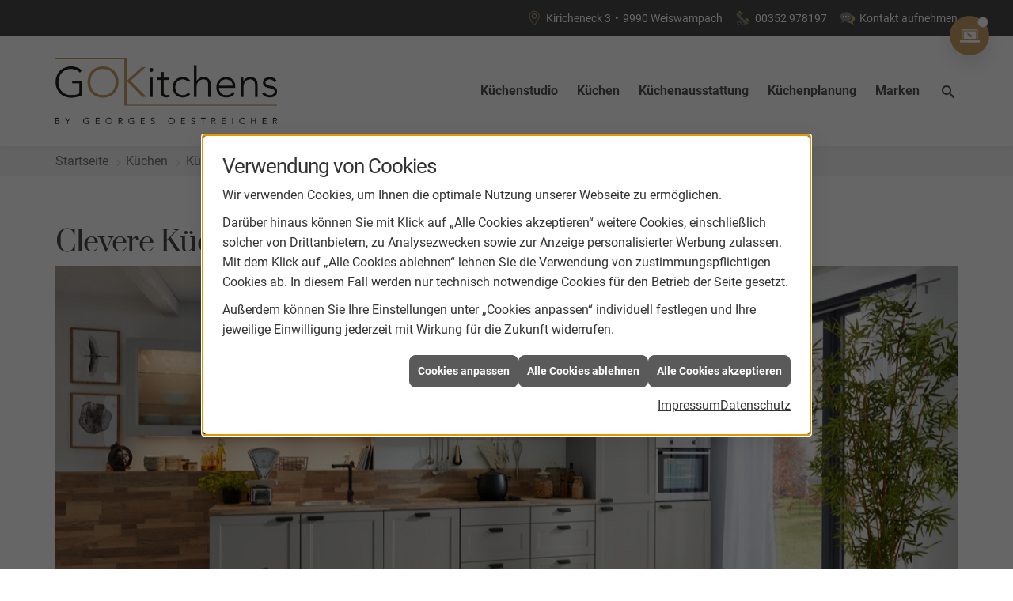

--- FILE ---
content_type: text/html; charset=utf-8
request_url: https://www.go-kitchens.lu/kuechen/kuechenblog/clevere-kuechenhacks
body_size: 13436
content:
<!DOCTYPE html><html lang="de"><head><title>Clevere Küchenhacks | GO Kitchens - Ihr KüchenTreff Weiswampach</title><meta name="Content-Type" content="text/html;charset=utf-8"/><meta name="keywords" content="KüchenTreff, küche, küchenplaner, Weiswampach, GO Kitchens, induktionskochfeld, einbauküchen, induktionsherd, küchenarbeitsplatten, küchenzeile, küchenrückwand, einbauherd, kühlschränke, arbeitsplatte küche, ceranfeld, küche kaufen, küchengeräte, küchenschränke, küchenmöbel, cerankochfeld, einbaubackofen, küchenschrank, dunstabzugshauben, singleküche, einbauküche, küchenarbeitsplatte, küchenplanung, moderne küchen, küchenunterschrank, arbeitsplatten küche, einbauherd set, küche planen, kochplatte, kochfeld, einbauspüle, küchenstudio, küchenzeilen, musterküchen, ausstellungsküchen, einbauherd mit ceranfeld, küchenunterschränke, küchenhersteller, kuechen, einbauspülen, händler, küchenausstattung, ausstellungsküche, kueche, komplettküchen, musterküche, handler, küchenstudios, musterküchenverkauf, küchenmodernisierung, küchengalerie, küchen-studio, einbaukueche, kuechenarbeitsplatten, küchenhandel, küchenhändler, küchenverband, küchenpflege, kuechenstudios"/><meta name="copyright" content="KüchenTreff GmbH & Co. KG"/><meta name="robots" content="index, follow"/><meta name="subject" content="Küchenplanung, -beratung und -verkauf"/><meta name="viewport" content="width=device-width, initial-scale=1, minimum-scale=1"/><meta name="revisit-after" content="28 days"/><meta name="company" content="GO Kitchens"/><meta name="date" content="2026-01-29"/><meta name="description" content="Küche kaufen bei GO Kitchens in Weiswampach: Küchenstudio & Küchenplaner für Musterküchen, Einbauküchen & Küchenschränke."/><meta name="google-site-verification" content="CZxmiev2cJTcylO8B9JciEI_UwnSGdhZJgBlM0ro5xM"/><meta property="og:type" content="website"/><meta property="og:locale" content="de-LU"/><meta property="og:site_name" content="GO Kitchens"/><meta property="og:url" content="https://www.go-kitchens.lu/kuechen/kuechenblog/clevere-kuechenhacks"/><meta property="article:published_time" content="2025-06-25T08:56:24"/><meta property="og:image" content="https://www.go-kitchens.lu/scripts/get.aspx?media=/config/theme/og-image.png"/><meta property="og:image:secure_url" content="https://www.go-kitchens.lu/scripts/get.aspx?media=/config/theme/og-image.png"/><meta property="og:title" content=" Clevere Küchenhacks | GO Kitchens"/><meta property="twitter:title" content=" Clevere Küchenhacks | GO Kitchens"/><meta property="twitter:card" content="summary"/><meta property="og:description" content="Küche kaufen bei GO Kitchens in Weiswampach: Küchenstudio & Küchenplaner für Musterküchen, Einbauküchen & Küchenschränke."/><meta property="twitter:description" content="Küche kaufen bei GO Kitchens in Weiswampach: Küchenstudio & Küchenplaner für Musterküchen, Einbauküchen & Küchenschränke."/><link href="https://www.go-kitchens.lu/scripts/get.aspx?media=/config/theme/apple-touch-icon.png" rel="apple-touch-icon"/><link href="https://www.go-kitchens.lu/scripts/get.aspx?media=/config/theme/favicon.ico" rel="shortcut icon" type="image/x-icon"/><link href="/scripts/get.aspx?media=/config/theme/css/include.min.css&v=15122025175406" rel="stylesheet" type="text/css"/><script type="application/ld+json">{"@context":"http://schema.org","@type":"LocalBusiness","name":"GO Kitchens S.à.r.l.","image":"www.go-kitchens.lu/media/config/theme/logo.png","@id":"www.go-kitchens.lu","url":"www.go-kitchens.lu","telephone":"00352 978197","email":"info@go-kitchens.lu","address":{"@type":"PostalAddress","streetAddress":"Kiricheneck  3","addressLocality":"Weiswampach","postalCode":"9990","addressCountry":"LU"},"geo":{"@type":"GeoCoordinates"},"sameAs":["https://www.facebook.com/GOkitchenslu/"]}</script></head><body class="body_layout layout_main" data-active-content-q="/kuechen/kuechenblog/clevere-kuechenhacks" data-active-audience-q="kein" data-is-bot="true"><!-- IP = 20 --><!-- SID = 0dvvgk2t2b1ugz2n3u0xd1wv --><!-- ShopID = 10012710 (-348) --><!-- AppMode = offline --><!-- Loc = 1 --><!-- Page generated = 29.01.2026 20:11:14 --><!-- Page rendering = 423 --><!-- Cached = False -->
 <a href="/scripts/kontakt/mail.aspx" rel="nofollow" style="display:none">Kontakt</a> 
<a class="consultation-fixed" href="/kuechenstudio/leistungen/beratung-digital" target="_self" rel="noreferrer" title="Zur Online-Beratung"><span class="iconSetQ iconSetQ-pc"></span></a><div class="visible-print"></div><nav class="hidden-print" id="mobile_menu"></nav><div id="layout_wrapper"><header class="hidden-print" id="layout_header"><div class="header_contactbar_wrapper"><div class="container"><div class="header_contactbar"><div class="header_contactbar_contact"><ul class="header_contactbar_list"><li class="header_contactbar_item header_contactbar_location hidden-xs hidden-sm iconSetQ iconSetQ-location"><span class="value">Kiricheneck  3</span><span class="contact_distance">•</span><span class="value">9990 Weiswampach</span></li><li class="header_contactbar_item header_contactbar_contactlink hidden-md hidden-lg hidden-print"><a class="iconSetQ iconSetQ-location" href="/kuechenstudio/kontakt" target="_self" title="location" data-q-trigger="ieQ.system.window.open" data-q-url="/kuechenstudio/kontakt" data-q-windowname="_self"></a></li><li class="header_contactbar_item header_contactbar_phone hidden-xs hidden-sm iconSetQ iconSetQ-phone"><span><span class="value"><a href="tel:00352978197" title="00352 978197">00352 978197</a></span></span></li><li class="header_contactbar_item header_contactbar_phone hidden-md hidden-lg hidden-print"><a class="iconSetQ iconSetQ-smartphone" href="tel:00352978197" title="Telefon"></a></li><li class="header_contactbar_item header_contactbar_contactlink hidden-xs hidden-sm iconSetQ iconSetQ-mail"><a href="/kuechenstudio/kontakt" target="_self" data-q-trigger="ieQ.system.window.open" data-q-url="/kuechenstudio/kontakt" data-q-windowname="_self">Kontakt aufnehmen</a></li><li class="header_contactbar_item header_contactbar_location hidden-md hidden-lg hidden-print"><a class="iconSetQ iconSetQ-mail" title="E-Mail" data-q-uncrypt="105:110:102:111:64:103:111:45:107:105:116:99:104:101:110:115:46:108:117"></a></li></ul></div></div></div></div><div class="header_logobar_wrapper"><div class="container"><div class="header_logobar"><a class="header_logobar_logo" href="/home.aspx" target="_self" rel="noreferrer" title="Zur Startseite"><picture class="responsiveImageQ"><template class="sourceQ" data-src="/media/config/theme/logo.png" data-startwidth="" data-focus-x="0.5" data-focus-y="0.5" data-fancy="false" data-previewcode=""></template><img src="" alt="Logo"></picture></a><nav class="header_navbar"><nav class="header_navbar hidden-md hidden-lg"><div class="nav_toggle"><a class="header_menu_toggle" href="#mobile_menu" target="_self" title="Navigation öffnen"><span class="bar"></span><span class="bar"></span><span class="bar"></span></a><a class="header_menu_toggle_close" href="#mobile_menu" target="_self" title="Navigation schließen"><span class="bar"></span><span class="bar"></span></a></div></nav><div class="main_menu"><ul><li class="dropdown_item single"><a href="/kuechenstudio" target="_self" rel="noreferrer" title="Küchenstudio">Küchenstudio</a><div class="dropdown_content"><ul role="menu"   data-listing="standard"><li role="none"  ><a role="menuitem"   href="/kuechenstudio/team" title="Team">Team</a></li><li role="none"  ><a role="menuitem"   href="/kuechenstudio/leistungen" title="Leistungen">Leistungen</a></li><li role="none"  ><a role="menuitem"   href="/kuechenstudio/leistungen/gruenergriff" title="Umweltbewusster Betrieb">Umweltbewusster Betrieb</a></li><li role="none"  ><a role="menuitem"   href="/kuechenstudio/kuechenausstellung" title="Ausstellung">Ausstellung</a></li><li role="none"  ><a role="menuitem"   href="/kuechenstudio/werte" title="Unsere Werte">Unsere Werte</a></li><li role="none"  ><a role="menuitem"   href="/kuechenstudio/kontakt" title="Kontakt & Anfahrt">Kontakt & Anfahrt</a></li></ul></div></li><li class="dropdown_item single"><a href="/kuechen" target="_self" rel="noreferrer" title="Küchen">Küchen</a><div class="dropdown_content"><ul role="menu"   data-listing="standard"><li role="none"  ><a role="menuitem"   href="/kuechen/kuecheninspiration" title="Kücheninspiration">Kücheninspiration</a></li><li role="none"  ><a role="menuitem"   href="/kuechen/kuechenblog" title="Küchenblog">Küchenblog</a></li><li role="none"  ><a role="menuitem"   href="/kuechen/musterkuechen" title="Musterküchen">Musterküchen</a></li><li role="none"  ><a role="menuitem"   href="/kuechen/moderne_kueche" title="Moderne Küchen">Moderne Küchen</a></li><li role="none"  ><a role="menuitem"   href="/kuechen/landhauskueche" title="Landhausküchen">Landhausküchen</a></li><li role="none"  ><a role="menuitem"   href="/kuechen/klassische_kueche" title="Klassische Küchen">Klassische Küchen</a></li></ul></div></li><li class="dropdown_item single"><a href="/kuechenausstattung" target="_self" rel="noreferrer" title="Küchenausstattung">Küchenausstattung</a><div class="dropdown_content"><ul role="menu"   data-listing="standard"><li role="none"  ><a role="menuitem"   href="/kuechenausstattung/kuechenfronten" title="Küchenfronten">Küchenfronten</a></li><li role="none"  ><a role="menuitem"   href="/kuechenausstattung/kuechenarbeitsplatten" title="Küchenarbeitsplatten">Küchenarbeitsplatten</a></li><li role="none"  ><a role="menuitem"   href="/kuechenausstattung/kuechenschraenke" title="Küchenschränke">Küchenschränke</a></li><li role="none"  ><a role="menuitem"   href="/kuechenausstattung/elektrogeraete" title="Elektrogeräte">Elektrogeräte</a></li><li role="none"  ><a role="menuitem"   href="/kuechenausstattung/kuechenspuelen" title="Küchenspülen">Küchenspülen</a></li><li role="none"  ><a role="menuitem"   href="/kuechenausstattung/beleuchtung" title="Beleuchtung">Beleuchtung</a></li><li role="none"  ><a role="menuitem"   href="/kuechenausstattung/kuechenrueckwand" title="Küchenrückwand">Küchenrückwand</a></li><li role="none"  ><a role="menuitem"   href="/kuechenausstattung/abfalltrennung" title="Abfalltrennung">Abfalltrennung</a></li><li role="none"  ><a role="menuitem"   href="/kuechenausstattung/smarte-kuechen" title="Smarte Geräte">Smarte Geräte</a></li></ul></div></li><li class="dropdown_item single"><a href="/kuechenplanung" target="_self" rel="noreferrer" title="Küchenplanung">Küchenplanung</a><div class="dropdown_content"><ul role="menu"   data-listing="standard"><li role="none"  ><a role="menuitem"   href="/kuechenplanung/kuechencheckliste" title="Küchencheckliste">Küchencheckliste</a></li><li role="none"  ><a role="menuitem"   href="/kuechenplanung/kuechen_konfigurator" title="Küchenkonfigurator">Küchenkonfigurator</a></li><li role="none"  ><a role="menuitem"   href="/kuechenplanung/online-kuechenplaner" title="Online-Küchenplaner">Online-Küchenplaner</a></li><li role="none"  ><a role="menuitem"   href="/kuechenplanung/kueche_ergonomie" title="Ergonomie">Ergonomie</a></li></ul></div></li><li><a href="/marke_hersteller_produkte" target="_self" rel="noreferrer" title="Markenwelt">Marken</a></li><li class="header_btn_search"><a class="header_search" href="#" target="_self" title="Suche öffnen"><span class="iconSetQ iconSetQ-search"></span></a><div class="header_btn_search_form" id="header_search_form"><form action="/scripts/csearch.aspx" id="csuche" name="csuche" data-q-show-pending-on="submit" method=get enctype=multipart/form-data role="search"    ><div class="input-group"><input class="form-control form-control" aria-label="Webseite durchsuchen"   maxlength="200" title="Ihre Suche" id="suchbgr" name="suchbgr" type="text"/><input class="form-control" aria-label="Webseite durchsuchen"   value="HBM" id="SearchSpecs" name="SearchSpecs" type="hidden"/><input class="form-control" aria-label="Webseite durchsuchen"   value="false" id="ShowSpecs" name="ShowSpecs" type="hidden"/><input class="form-control" aria-label="Webseite durchsuchen"   value="5" id="DefCount" name="DefCount" type="hidden"/><input class="form-control" aria-label="Webseite durchsuchen"   value="HBM" id="ResOrder" name="ResOrder" type="hidden"/><div class="input-group-btn"><button class="btn btn-primary iconSetQ iconSetQ-search" id="sub" title="Suchen" type="submit"><span class="sr-only">Suchen</span></button></div></div></form></div><div class="clearfix"></div></li></ul><div class="clearfix"></div></div></nav></div></div></div></header><div id="layout_boxed_wrapper"><nav class="hidden-print" id="layout_breadcrumb"><div class="container"><ol class="breadcrumb"><li><a href="https://www.go-kitchens.lu" rel="noreferrer">Startseite</a></li><li><a href="/kuechen" rel="noreferrer">Küchen</a></li><li><a href="/kuechen/kuechenblog" rel="noreferrer">Küchenblog</a></li><li class="active" aria-current="page"  >Clevere Küchenhacks</li></ol><div class="layout_aktionsleiste hidden-print"></div></div></nav><main id="layout_main"><section id="layout_content"><div class="clearfix"></div>

<article><section><div class="row contentWidthQ"><div class="containerQ"><div class="col-xs-12 col-sm-12 col-md-12 col-lg-12"><h1>Clevere Küchenhacks</h1><picture class="responsiveImageQ marginQ-bottom" title="Clevere Küchenhacks"><template class="sourceQ" data-src="/media/de/kuechentreff-2020/kuechen/kuechenblog/clevere-kuechenhacks/clevere-kuechenhacks_head.jpg" data-startwidth="" data-focus-x="0" data-focus-y="0" data-fancy="false" data-previewcode="1200,550,a89e91,a5a097,b2b1af,a9aa9c,9f8e7c,9e968b,aba9a6,a0a089,8d7760,a49b8e,a4a29d,9e9c86,7c674e,a59d8d,908a82,979488"></template><img src="data:image/svg+xml,%3Csvg%20xmlns%3D%27http%3A%2F%2Fwww.w3.org%2F2000%2Fsvg%27%20width%3D%271200%27%20height%3D%27550%27%20viewBox%3D%270%200%201200%20550%27%3E%3Cdefs%3E%3Cfilter%20id%3D%27blur%27%20width%3D%27200%27%20height%3D%27200%27%3E%3CfeGaussianBlur%20in%3D%27SourceGraphic%27%20stdDeviation%3D%2710%27%2F%3E%3C%2Ffilter%3E%3C%2Fdefs%3E%3Csvg%20viewBox%3D%270%200%20200%20200%27%20preserveAspectRatio%3D%27none%20meet%27%20version%3D%271.1%27%3E%3Cg%20filter%3D%27url(%23blur)%27%3E%3Crect%20x%3D%270%27%20y%3D%270%27%20width%3D%2750px%27%20height%3D%2750px%27%20fill%3D%27%23a89e91%27%2F%3E%3Crect%20x%3D%2750%27%20y%3D%270%27%20width%3D%2750px%27%20height%3D%2750px%27%20fill%3D%27%23a5a097%27%2F%3E%3Crect%20x%3D%27100%27%20y%3D%270%27%20width%3D%2750px%27%20height%3D%2750px%27%20fill%3D%27%23b2b1af%27%2F%3E%3Crect%20x%3D%27150%27%20y%3D%270%27%20width%3D%2750px%27%20height%3D%2750px%27%20fill%3D%27%23a9aa9c%27%2F%3E%3Crect%20x%3D%270%27%20y%3D%2750%27%20width%3D%2750px%27%20height%3D%2750px%27%20fill%3D%27%239f8e7c%27%2F%3E%3Crect%20x%3D%2750%27%20y%3D%2750%27%20width%3D%2750px%27%20height%3D%2750px%27%20fill%3D%27%239e968b%27%2F%3E%3Crect%20x%3D%27100%27%20y%3D%2750%27%20width%3D%2750px%27%20height%3D%2750px%27%20fill%3D%27%23aba9a6%27%2F%3E%3Crect%20x%3D%27150%27%20y%3D%2750%27%20width%3D%2750px%27%20height%3D%2750px%27%20fill%3D%27%23a0a089%27%2F%3E%3Crect%20x%3D%270%27%20y%3D%27100%27%20width%3D%2750px%27%20height%3D%2750px%27%20fill%3D%27%238d7760%27%2F%3E%3Crect%20x%3D%2750%27%20y%3D%27100%27%20width%3D%2750px%27%20height%3D%2750px%27%20fill%3D%27%23a49b8e%27%2F%3E%3Crect%20x%3D%27100%27%20y%3D%27100%27%20width%3D%2750px%27%20height%3D%2750px%27%20fill%3D%27%23a4a29d%27%2F%3E%3Crect%20x%3D%27150%27%20y%3D%27100%27%20width%3D%2750px%27%20height%3D%2750px%27%20fill%3D%27%239e9c86%27%2F%3E%3Crect%20x%3D%270%27%20y%3D%27150%27%20width%3D%2750px%27%20height%3D%2750px%27%20fill%3D%27%237c674e%27%2F%3E%3Crect%20x%3D%2750%27%20y%3D%27150%27%20width%3D%2750px%27%20height%3D%2750px%27%20fill%3D%27%23a59d8d%27%2F%3E%3Crect%20x%3D%27100%27%20y%3D%27150%27%20width%3D%2750px%27%20height%3D%2750px%27%20fill%3D%27%23908a82%27%2F%3E%3Crect%20x%3D%27150%27%20y%3D%27150%27%20width%3D%2750px%27%20height%3D%2750px%27%20fill%3D%27%23979488%27%2F%3E%3C%2Fg%3E%3C%2Fsvg%3E%3C%2Fsvg%3E" title="Clevere Küchenhacks" alt="Moderne, helle Küche mit weißen Schränken, Holzarbeitsplatte, großen Fenstern und einer grünen Pflanze rechts."></picture><h2>Gewusst wie</h2><p class="q343_content90">Einfacher, prak­ti­scher, bes­ser – es gibt viele Tricks, die das Arbeiten in der Küche an­ge­neh­mer ma­chen und hel­fen, Ordnung zu hal­ten. Das fängt beim Aufhängen des Geschirrtuchs an und hört beim Verstauen auf. Auch im Küchenalltag sind cle­ve­re Küchenhacks willkommen.</p><hr/><div class="row"><div class="col-xs-12 col-sm-12 col-md-12 col-lg-12"><h3>Geschirrtuch-Aufhängung</h3><p class="q343_content90">Geschirrtücher brau­chen einen Haken oder einen Griff in der Nähe des Spülplatzes, damit sie zum Abtrocknen schnell griff­be­reit sind oder in der Zwischenzeit tro­cken kön­nen. Ausziehbare Stangen neben oder unter der Arbeitsplatte eig­nen sich eben­falls her­vor­ra­gend als Aufbewahrungsort.</p></div></div><hr/><div class="row"><div class="col-xs-12 col-sm-12 col-md-12 col-lg-12"><h3>Spülbürsten-Platz</h3><p class="q343_content90">Am Spülbecken ist ein fes­ter Aufbewahrungsort für die Spülbürste op­ti­mal, damit sie schnell griff­be­reit und nicht im Weg liegt. Empfehlenswert sind je nach Standort der Spüle ent­we­der Haken an der Nischenrückwand, eine Relingleiste mit ent­spre­chen­den Aufhängungen oder ein Gefäß für das Spülutensil. Befindet sich unter der Spüle ein Unterschrank, kann die Spülbürste auch in eine of­fe­ne Box ge­legt wer­den, wenn sie nicht ge­braucht wird.</p></div></div><hr/><div class="row"><div class="col-xs-12 col-sm-12 col-md-12 col-lg-12"><h3>Relingsystem für Dies und Das</h3><picture class="responsiveImageQ marginQ-bottom" title="Clevere Küchenhacks"><template class="sourceQ" data-src="/media/de/kuechentreff-2020/kuechen/kuechenblog/clevere-kuechenhacks/clevere-kuechenhacks_1.jpg" data-startwidth="" data-focus-x="0" data-focus-y="0" data-fancy="false" data-previewcode="1200,550,c4c5c1,cac9c7,c9c8c8,d8dcd4,a9aba5,b6b5b3,b3afac,c7cdc0,91938b,9c9b99,989490,b0b6ab,8f8e84,88857f,928e89,949895"></template><img src="data:image/svg+xml,%3Csvg%20xmlns%3D%27http%3A%2F%2Fwww.w3.org%2F2000%2Fsvg%27%20width%3D%271200%27%20height%3D%27550%27%20viewBox%3D%270%200%201200%20550%27%3E%3Cdefs%3E%3Cfilter%20id%3D%27blur%27%20width%3D%27200%27%20height%3D%27200%27%3E%3CfeGaussianBlur%20in%3D%27SourceGraphic%27%20stdDeviation%3D%2710%27%2F%3E%3C%2Ffilter%3E%3C%2Fdefs%3E%3Csvg%20viewBox%3D%270%200%20200%20200%27%20preserveAspectRatio%3D%27none%20meet%27%20version%3D%271.1%27%3E%3Cg%20filter%3D%27url(%23blur)%27%3E%3Crect%20x%3D%270%27%20y%3D%270%27%20width%3D%2750px%27%20height%3D%2750px%27%20fill%3D%27%23c4c5c1%27%2F%3E%3Crect%20x%3D%2750%27%20y%3D%270%27%20width%3D%2750px%27%20height%3D%2750px%27%20fill%3D%27%23cac9c7%27%2F%3E%3Crect%20x%3D%27100%27%20y%3D%270%27%20width%3D%2750px%27%20height%3D%2750px%27%20fill%3D%27%23c9c8c8%27%2F%3E%3Crect%20x%3D%27150%27%20y%3D%270%27%20width%3D%2750px%27%20height%3D%2750px%27%20fill%3D%27%23d8dcd4%27%2F%3E%3Crect%20x%3D%270%27%20y%3D%2750%27%20width%3D%2750px%27%20height%3D%2750px%27%20fill%3D%27%23a9aba5%27%2F%3E%3Crect%20x%3D%2750%27%20y%3D%2750%27%20width%3D%2750px%27%20height%3D%2750px%27%20fill%3D%27%23b6b5b3%27%2F%3E%3Crect%20x%3D%27100%27%20y%3D%2750%27%20width%3D%2750px%27%20height%3D%2750px%27%20fill%3D%27%23b3afac%27%2F%3E%3Crect%20x%3D%27150%27%20y%3D%2750%27%20width%3D%2750px%27%20height%3D%2750px%27%20fill%3D%27%23c7cdc0%27%2F%3E%3Crect%20x%3D%270%27%20y%3D%27100%27%20width%3D%2750px%27%20height%3D%2750px%27%20fill%3D%27%2391938b%27%2F%3E%3Crect%20x%3D%2750%27%20y%3D%27100%27%20width%3D%2750px%27%20height%3D%2750px%27%20fill%3D%27%239c9b99%27%2F%3E%3Crect%20x%3D%27100%27%20y%3D%27100%27%20width%3D%2750px%27%20height%3D%2750px%27%20fill%3D%27%23989490%27%2F%3E%3Crect%20x%3D%27150%27%20y%3D%27100%27%20width%3D%2750px%27%20height%3D%2750px%27%20fill%3D%27%23b0b6ab%27%2F%3E%3Crect%20x%3D%270%27%20y%3D%27150%27%20width%3D%2750px%27%20height%3D%2750px%27%20fill%3D%27%238f8e84%27%2F%3E%3Crect%20x%3D%2750%27%20y%3D%27150%27%20width%3D%2750px%27%20height%3D%2750px%27%20fill%3D%27%2388857f%27%2F%3E%3Crect%20x%3D%27100%27%20y%3D%27150%27%20width%3D%2750px%27%20height%3D%2750px%27%20fill%3D%27%23928e89%27%2F%3E%3Crect%20x%3D%27150%27%20y%3D%27150%27%20width%3D%2750px%27%20height%3D%2750px%27%20fill%3D%27%23949895%27%2F%3E%3C%2Fg%3E%3C%2Fsvg%3E%3C%2Fsvg%3E" title="Clevere Küchenhacks" alt="Moderne Küche mit grauen Schränken, Holzarbeitsplatte, offenen Regalen, großen Fenstern und Kochutensilien."></picture><p class="q343_content90">Es gibt viele klei­ne und große Küchenutensilien, die immer schnell zur Hand sein soll­ten. Dazu zäh­len u.a. Schere, Kochlöffel, Pfannenwender oder auch Messer. Anstatt Schubladen auf­zu­zie­hen und die Küchenhelfer zu su­chen, sind Relingsysteme ideal. Die stil­vol­len Aufhängungen sind nicht nur sty­lisch, son­dern auch prak­tisch und bie­ten vie­len Utensilien Platz. Außerdem wird da­durch Stauraum in den Schubladen frei. Komfortabel las­sen sich Relingsysteme zwi­schen Ober- und Unterschränken an­brin­gen. Die Größe rich­tet sich dabei nach dem Umfang der Nischenrückwand. Die vie­len Ausfertigungen in Edelstahl, Chrom, Messing oder schwar­zem Metall las­sen keine Wünsche offen. Raffiniert kön­nen sie auch als zu­sätz­li­ches Designelement in­te­griert wer­den und sich dem Stil der Küche an­pas­sen. Die Hakenleiste für Schöpflöffel und Co. bie­tet oft wei­te­re ein­häng­ba­re Halterungen für Papierrolle, Kochbuch, Gewürze und sogar Smartphones. Diese be­stehen oft aus Materialien wie Holz, Glas oder hoch­wer­ti­gem Kunststoff und sor­gen für einen wei­te­ren Stylingeffekt. Besonders ideal: viele Relingsysteme las­sen sich be­lie­big er­wei­tern, so­wohl in der Länge als auch durch Zusatzstangen un­ter­halb der Reling oder ums Eck.</p></div></div><hr/><div class="row"><div class="col-xs-12 col-sm-12 col-md-12 col-lg-12"><h3>Ordnung in der Schublade</h3><picture class="responsiveImageQ marginQ-bottom" title="Clevere Küchenhacks"><template class="sourceQ" data-src="/media/de/kuechentreff-2020/kuechen/kuechenblog/clevere-kuechenhacks/clevere-kuechenhacks_2.jpg" data-startwidth="" data-focus-x="0" data-focus-y="0" data-fancy="false" data-previewcode="1200,550,4b4246,b1acad,c6bdbb,daccc4,4a4144,847a79,b4a7a3,e2d6cf,473d3f,6b5d5a,b7a59c,e8ddd8,463b3b,71615c,b89e8f,eae2dd"></template><img src="data:image/svg+xml,%3Csvg%20xmlns%3D%27http%3A%2F%2Fwww.w3.org%2F2000%2Fsvg%27%20width%3D%271200%27%20height%3D%27550%27%20viewBox%3D%270%200%201200%20550%27%3E%3Cdefs%3E%3Cfilter%20id%3D%27blur%27%20width%3D%27200%27%20height%3D%27200%27%3E%3CfeGaussianBlur%20in%3D%27SourceGraphic%27%20stdDeviation%3D%2710%27%2F%3E%3C%2Ffilter%3E%3C%2Fdefs%3E%3Csvg%20viewBox%3D%270%200%20200%20200%27%20preserveAspectRatio%3D%27none%20meet%27%20version%3D%271.1%27%3E%3Cg%20filter%3D%27url(%23blur)%27%3E%3Crect%20x%3D%270%27%20y%3D%270%27%20width%3D%2750px%27%20height%3D%2750px%27%20fill%3D%27%234b4246%27%2F%3E%3Crect%20x%3D%2750%27%20y%3D%270%27%20width%3D%2750px%27%20height%3D%2750px%27%20fill%3D%27%23b1acad%27%2F%3E%3Crect%20x%3D%27100%27%20y%3D%270%27%20width%3D%2750px%27%20height%3D%2750px%27%20fill%3D%27%23c6bdbb%27%2F%3E%3Crect%20x%3D%27150%27%20y%3D%270%27%20width%3D%2750px%27%20height%3D%2750px%27%20fill%3D%27%23daccc4%27%2F%3E%3Crect%20x%3D%270%27%20y%3D%2750%27%20width%3D%2750px%27%20height%3D%2750px%27%20fill%3D%27%234a4144%27%2F%3E%3Crect%20x%3D%2750%27%20y%3D%2750%27%20width%3D%2750px%27%20height%3D%2750px%27%20fill%3D%27%23847a79%27%2F%3E%3Crect%20x%3D%27100%27%20y%3D%2750%27%20width%3D%2750px%27%20height%3D%2750px%27%20fill%3D%27%23b4a7a3%27%2F%3E%3Crect%20x%3D%27150%27%20y%3D%2750%27%20width%3D%2750px%27%20height%3D%2750px%27%20fill%3D%27%23e2d6cf%27%2F%3E%3Crect%20x%3D%270%27%20y%3D%27100%27%20width%3D%2750px%27%20height%3D%2750px%27%20fill%3D%27%23473d3f%27%2F%3E%3Crect%20x%3D%2750%27%20y%3D%27100%27%20width%3D%2750px%27%20height%3D%2750px%27%20fill%3D%27%236b5d5a%27%2F%3E%3Crect%20x%3D%27100%27%20y%3D%27100%27%20width%3D%2750px%27%20height%3D%2750px%27%20fill%3D%27%23b7a59c%27%2F%3E%3Crect%20x%3D%27150%27%20y%3D%27100%27%20width%3D%2750px%27%20height%3D%2750px%27%20fill%3D%27%23e8ddd8%27%2F%3E%3Crect%20x%3D%270%27%20y%3D%27150%27%20width%3D%2750px%27%20height%3D%2750px%27%20fill%3D%27%23463b3b%27%2F%3E%3Crect%20x%3D%2750%27%20y%3D%27150%27%20width%3D%2750px%27%20height%3D%2750px%27%20fill%3D%27%2371615c%27%2F%3E%3Crect%20x%3D%27100%27%20y%3D%27150%27%20width%3D%2750px%27%20height%3D%2750px%27%20fill%3D%27%23b89e8f%27%2F%3E%3Crect%20x%3D%27150%27%20y%3D%27150%27%20width%3D%2750px%27%20height%3D%2750px%27%20fill%3D%27%23eae2dd%27%2F%3E%3C%2Fg%3E%3C%2Fsvg%3E%3C%2Fsvg%3E" title="Clevere Küchenhacks" alt="Offene Küchenschubladen mit Besteckkasten, schwarzen Tellern und Schneidebrettern auf hellem Holzboden."></picture><p class="q343_content90">Praktische Ordnungssysteme für Auszüge und Schubläden ma­chen Schluss mit dem Chaos und sagen der Krimskrams-Schublade adieu. In vie­len ver­schie­de­nen Fächern von ganz un­ter­schied­li­cher Größe las­sen sich kom­for­ta­bel Küchenhelfer wie Kellen, Schneebesen, Rührstäbe, Kochlöffel, Messer oder Öffner sor­tie­ren. Auch Backpapier, Untersetzer, Taschentücher und Stifte kön­nen auf diese Weise be­quem und über­sicht­lich ver­staut wer­den. Individuelle Ausstattungen er­mög­li­chen ein har­mo­ni­sches Stauraumkonzept, das keine Wünsche offenlässt.</p></div></div><hr/><div class="row"><div class="col-xs-12 col-sm-12 col-md-12 col-lg-12"><h3>Übersicht im Schrank</h3><picture class="responsiveImageQ marginQ-bottom" title="Clevere Küchenhacks"><template class="sourceQ" data-src="/media/de/kuechentreff-2020/kuechen/kuechenblog/clevere-kuechenhacks/clevere-kuechenhacks_3.jpg" data-startwidth="" data-focus-x="0" data-focus-y="0" data-fancy="false" data-previewcode="1200,550,7f848a,87878a,86898d,cbcdcf,73777d,939294,838588,c1c0c2,6a6e73,9d9ea0,808080,a89e9f,63676c,9a9d9e,6b6b68,746264"></template><img src="data:image/svg+xml,%3Csvg%20xmlns%3D%27http%3A%2F%2Fwww.w3.org%2F2000%2Fsvg%27%20width%3D%271200%27%20height%3D%27550%27%20viewBox%3D%270%200%201200%20550%27%3E%3Cdefs%3E%3Cfilter%20id%3D%27blur%27%20width%3D%27200%27%20height%3D%27200%27%3E%3CfeGaussianBlur%20in%3D%27SourceGraphic%27%20stdDeviation%3D%2710%27%2F%3E%3C%2Ffilter%3E%3C%2Fdefs%3E%3Csvg%20viewBox%3D%270%200%20200%20200%27%20preserveAspectRatio%3D%27none%20meet%27%20version%3D%271.1%27%3E%3Cg%20filter%3D%27url(%23blur)%27%3E%3Crect%20x%3D%270%27%20y%3D%270%27%20width%3D%2750px%27%20height%3D%2750px%27%20fill%3D%27%237f848a%27%2F%3E%3Crect%20x%3D%2750%27%20y%3D%270%27%20width%3D%2750px%27%20height%3D%2750px%27%20fill%3D%27%2387878a%27%2F%3E%3Crect%20x%3D%27100%27%20y%3D%270%27%20width%3D%2750px%27%20height%3D%2750px%27%20fill%3D%27%2386898d%27%2F%3E%3Crect%20x%3D%27150%27%20y%3D%270%27%20width%3D%2750px%27%20height%3D%2750px%27%20fill%3D%27%23cbcdcf%27%2F%3E%3Crect%20x%3D%270%27%20y%3D%2750%27%20width%3D%2750px%27%20height%3D%2750px%27%20fill%3D%27%2373777d%27%2F%3E%3Crect%20x%3D%2750%27%20y%3D%2750%27%20width%3D%2750px%27%20height%3D%2750px%27%20fill%3D%27%23939294%27%2F%3E%3Crect%20x%3D%27100%27%20y%3D%2750%27%20width%3D%2750px%27%20height%3D%2750px%27%20fill%3D%27%23838588%27%2F%3E%3Crect%20x%3D%27150%27%20y%3D%2750%27%20width%3D%2750px%27%20height%3D%2750px%27%20fill%3D%27%23c1c0c2%27%2F%3E%3Crect%20x%3D%270%27%20y%3D%27100%27%20width%3D%2750px%27%20height%3D%2750px%27%20fill%3D%27%236a6e73%27%2F%3E%3Crect%20x%3D%2750%27%20y%3D%27100%27%20width%3D%2750px%27%20height%3D%2750px%27%20fill%3D%27%239d9ea0%27%2F%3E%3Crect%20x%3D%27100%27%20y%3D%27100%27%20width%3D%2750px%27%20height%3D%2750px%27%20fill%3D%27%23808080%27%2F%3E%3Crect%20x%3D%27150%27%20y%3D%27100%27%20width%3D%2750px%27%20height%3D%2750px%27%20fill%3D%27%23a89e9f%27%2F%3E%3Crect%20x%3D%270%27%20y%3D%27150%27%20width%3D%2750px%27%20height%3D%2750px%27%20fill%3D%27%2363676c%27%2F%3E%3Crect%20x%3D%2750%27%20y%3D%27150%27%20width%3D%2750px%27%20height%3D%2750px%27%20fill%3D%27%239a9d9e%27%2F%3E%3Crect%20x%3D%27100%27%20y%3D%27150%27%20width%3D%2750px%27%20height%3D%2750px%27%20fill%3D%27%236b6b68%27%2F%3E%3Crect%20x%3D%27150%27%20y%3D%27150%27%20width%3D%2750px%27%20height%3D%2750px%27%20fill%3D%27%23746264%27%2F%3E%3C%2Fg%3E%3C%2Fsvg%3E%3C%2Fsvg%3E" title="Clevere Küchenhacks" alt="Ein Mann in weißem Hemd öffnet einen grauen Küchenschrank mit Vorräten, im Vordergrund liegen Tomaten."></picture><p class="q343_content90">Wo war noch­mal die Dose mit Mais? Mit einer durch­dach­ten Stauraumorganisation sind die Lebensmittel ein­fach zu fin­den und schnell ge­grif­fen. Beispielsweise kön­nen Dosen mit Gemüse in einem Fach, Behälter mit Obst in einem an­de­ren, und tro­cke­ne Produkte wie Nudeln, Reis und Mehl in einer wei­te­ren Etage ver­staut wer­den. In Auszügen bie­ten sich va­ri­a­ble Trennwände aus pfle­ge­leich­tem Kunststoff, edlem Massivholz oder einer Kombination von bei­dem an. Sollten die Lebensmittel in ver­schließ­ba­re Dosen ge­füllt wer­den, sind für den per­fek­ten Überblick Aufkleber mit Namen der Produkte und Abfülldatum emp­feh­lens­wert. Ideal sind Apothekerschränke, die von bei­den Seiten zu­gäng­lich sind und in ver­schie­de­nen Reling-Fächern über­sicht­li­chen Stauraum für Lebensmittel und Co. bieten.</p></div></div><hr/><div class="row"><div class="col-xs-12 col-sm-12 col-md-12 col-lg-12"><h3>Natürlicher Kleber fürs Backpapier</h3><p class="q343_content90">Wer auf das Backblech gerne Backpapier für Pizza, Blechkuchen oder Cookies legt, hat oft­mals mit we­hen­dem Papier an den Rändern zu kämp­fen. Dabei ist der Trick ganz ein­fach. Damit Backpapier am Ofenblech haf­tet, reicht es schon, ein paar Spritzer Wasser auf das Blech zu geben. Wasser funk­ti­o­niert hier wie ein na­tür­li­cher Kleber und hält das Backpapier am Blech fest.</p></div></div><hr/><div class="row"><div class="col-xs-12 col-sm-12 col-md-12 col-lg-12"><h3>Nachhaltiges Wasserkochen</h3><p class="q343_content90">Im Küchenalltag wird immer wie­der ko­chen­des Wasser ge­braucht für Soßen, Nudeln und Kartoffeln. Anstatt das Wasser auf dem Herd zum Kochen zu brin­gen, ist es ef­fek­ti­ver, den Wasserkocher zu be­nut­zen. Das geht nicht nur we­sent­lich schnel­ler, son­dern spart ne­ben­bei Energie.</p></div></div><hr/><div class="row"><div class="col-xs-12 col-sm-12 col-md-12 col-lg-12"><h3>Frischer Kühlschrankduft</h3><p class="q343_content90">Streng rie­chen­der Käse oder Essensreste sor­gen im Kühlschrank manch­mal für un­an­ge­neh­me Gerüche. Dagegen hilft ganz ein­fach eine ge­schäl­te Kartoffel, die zum Beispiel in die Kühlschranktür ge­legt wird. Sie „ab­sor­biert“ ganz na­tür­lich die schlech­ten Gerüche. Für fri­schen Duft sor­gen eben­falls Zitronenscheiben oder frisch ge­mah­le­ner Kaffee, die auf einem Teller plat­ziert und in den Kühlschrank ge­stellt wer­den. Schon macht das Öffnen des Kühlriesens wie­der Spaß.</p></div></div><hr/><div class="row"><div class="col-xs-12 col-sm-12 col-md-12 col-lg-12"><h3>GO Kitchens-Fazit</h3><p class="q343_content90">Clevere Küchenhacks las­sen sich in jeder Küche um­set­zen. Unsere Küchen-Fachleute be­ra­ten Sie gerne und sor­gen für struk­tu­rier­ten Stauraum an Ihrem Lieblingsort.</p></div></div><hr/></div></div></div></section><section><div class="row contentWidthQ"><div class="containerQ"><div class="col-xs-12 col-sm-12 col-md-12 col-lg-12"><p class="lead">Entdecken Sie wei­te­re Blogbeiträge:</p><div class="teaserListQ equalHeightQ equalHeightQ-spacer" id="q348_blog"><div class="teaserQ"><div class="teaserHeadlineQ"><h3>Welche Küchenform passt zu Ihnen?</h3></div><div class="teaserDateQ" data-format="DMY_02" data-timestamp="1768176000000"><span class="dateQ-day">12</span><span class="dateQ-month">Jan</span><span class="dateQ-year">2026</span></div><div class="teaserImageQ" ><div class="responsiveCenteredQ "><picture class="responsiveImageQ"><template class="sourceQ" data-src="/media/de/kuechentreff-2020/kuechen/kuechenblog/welche-kuechenform-passt-zu-ihnen/header.jpg" data-startwidth="0" data-focus-x="0.5" data-focus-y="0.5" data-fancy="" data-previewcode="1200,500,958e84,aca8a3,b2aaa5,dadfe0,8a847b,9f9791,978880,b7b9b8,89847e,a49e9a,998e88,8d8b88,a19f9b,bab7b6,b4b0ac,797471"></template><template class="sourceQ" data-src="/media/de/kuechentreff-2020/kuechen/kuechenblog/welche-kuechenform-passt-zu-ihnen/header.jpg" data-startwidth="400" data-focus-x="0.5" data-focus-y="0.5" data-fancy="" data-previewcode="1200,500,958e84,aca8a3,b2aaa5,dadfe0,8a847b,9f9791,978880,b7b9b8,89847e,a49e9a,998e88,8d8b88,a19f9b,bab7b6,b4b0ac,797471"></template><img src="/media/config/system/loadingq.svg" alt="Vier Personen in einer modernen, hellen Küche; zwei bereiten Essen an der Kochinsel zu, zwei holen Vorräte aus dem Schrank."></picture></div></div><div class="teaserTextQ"><p>Küchenformen im Vergleich: L-Küche, U-Form, Küchenzeile oder Inselküche – entdecken Sie die wichtigsten Vor- und Nachteile und finden Sie die Küchenform, die perfekt zu Ihrem Raum und Alltag passt.</p></div><div class="teaserLinkQ"><a href="/kuechen/kuechenblog/welche-kuechenform-passt-zu-ihnen"><span>Mehr erfahren</span></a></div></div><div class="teaserQ"><div class="teaserHeadlineQ"><h3>Warum der Jahresanfang ideal für die Küchenplanung ist</h3></div><div class="teaserDateQ" data-format="DMY_02" data-timestamp="1767657600000"><span class="dateQ-day">06</span><span class="dateQ-month">Jan</span><span class="dateQ-year">2026</span></div><div class="teaserImageQ" ><div class="responsiveCenteredQ "><picture class="responsiveImageQ"><template class="sourceQ" data-src="/media/de/kuechentreff-2020/kuechen/kuechenblog/kuechenplanung-jahresanfang/neues_jahr_neue_kueche.jpg" data-startwidth="0" data-focus-x="0.5" data-focus-y="0.5" data-fancy="" data-previewcode="1200,500,a6a2a0,8a8586,978c86,5b3f30,bcbdc1,87858a,8f7f77,6e4d39,c2c5ca,8a8d94,978c87,896f5e,bec0c6,a9aeb5,afadad,a89d96"></template><template class="sourceQ" data-src="/media/de/kuechentreff-2020/kuechen/kuechenblog/kuechenplanung-jahresanfang/neues_jahr_neue_kueche.jpg" data-startwidth="400" data-focus-x="0.5" data-focus-y="0.5" data-fancy="" data-previewcode="1200,500,a6a2a0,8a8586,978c86,5b3f30,bcbdc1,87858a,8f7f77,6e4d39,c2c5ca,8a8d94,978c87,896f5e,bec0c6,a9aeb5,afadad,a89d96"></template><img src="/media/config/system/loadingq.svg" alt="Ein junges Paar sitzt lachend auf dem Küchenboden, umgeben von Umzugskartons der Marke Greiner, und plant den Einzug."></picture></div></div><div class="teaserTextQ"><p>Neues Jahr, neue Küche? Erfahren Sie, warum der Jahresanfang perfekt für die Küchenplanung ist – inkl. kompakter Checkliste.</p></div><div class="teaserLinkQ"><a href="/kuechen/kuechenblog/kuechenplanung-jahresanfang"><span>Mehr erfahren</span></a></div></div><div class="teaserQ"><div class="teaserHeadlineQ"><h3>Monochrome Küche</h3></div><div class="teaserDateQ" data-format="DMY_02" data-timestamp="1766016000000"><span class="dateQ-day">18</span><span class="dateQ-month">Dez</span><span class="dateQ-year">2025</span></div><div class="teaserImageQ" ><div class="responsiveCenteredQ "><picture class="responsiveImageQ"><template class="sourceQ" data-src="/media/de/kuechentreff-2020/kuechen/kuechenblog/monochrome-kueche/header.jpg" data-startwidth="0" data-focus-x="0.5" data-focus-y="0.5" data-fancy="" data-previewcode="1200,500,625040,6b5847,8c7c6e,c1bcb4,8b7d70,847364,8c7f75,bcb9b1,b3a9a0,938477,82756b,b4b1a7,c6bcb3,938476,756557,afaa9f"></template><template class="sourceQ" data-src="/media/de/kuechentreff-2020/kuechen/kuechenblog/monochrome-kueche/header.jpg" data-startwidth="400" data-focus-x="0.5" data-focus-y="0.5" data-fancy="" data-previewcode="1200,500,625040,6b5847,8c7c6e,c1bcb4,8b7d70,847364,8c7f75,bcb9b1,b3a9a0,938477,82756b,b4b1a7,c6bcb3,938476,756557,afaa9f"></template><img src="/media/config/system/loadingq.svg" alt="Moderne monochrome Küche mit beige und grauen Tönen, Kücheninsel, drei Stühlen und großen Fenstern."></picture></div></div><div class="teaserTextQ"><p>Monochrome Küchen stehen für zeitlose Eleganz und ruhiges Design. Erfahren Sie, wie Ton-in-Ton-Konzepte moderne Küchen stilvoll und langlebig gestalten.</p></div><div class="teaserLinkQ"><a href="/kuechen/kuechenblog/monochrome-kueche"><span>Mehr erfahren</span></a></div></div><div class="teaserQ"><div class="teaserHeadlineQ"><h3>Küchentrends 2026</h3></div><div class="teaserDateQ" data-format="DMY_02" data-timestamp="1765584000000"><span class="dateQ-day">13</span><span class="dateQ-month">Dez</span><span class="dateQ-year">2025</span></div><div class="teaserImageQ" ><div class="responsiveCenteredQ "><picture class="responsiveImageQ"><template class="sourceQ" data-src="/media/de/marke_hersteller_produkte/nobilia_kuechen/sakura/header.jpg" data-startwidth="0" data-focus-x="0.5" data-focus-y="0.5" data-fancy="" data-previewcode="1270,500,c0b9b1,c1beba,c6c4c1,b9b5ae,c4bdb5,bab6b1,bcb9b4,b1ada4,c3bbb1,bfb9b2,bfbab4,b7b1a7,baae9e,c0b5a8,baafa3,c3b8ab"></template><template class="sourceQ" data-src="/media/de/marke_hersteller_produkte/nobilia_kuechen/sakura/header.jpg" data-startwidth="400" data-focus-x="0.5" data-focus-y="0.5" data-fancy="" data-previewcode="1270,500,c0b9b1,c1beba,c6c4c1,b9b5ae,c4bdb5,bab6b1,bcb9b4,b1ada4,c3bbb1,bfb9b2,bfbab4,b7b1a7,baae9e,c0b5a8,baafa3,c3b8ab"></template><img src="/media/config/system/loadingq.svg" alt="Moderne, minimalistische Küche mit weißer Kochinsel, Holzdetails, eingebauten Öfen, Deko-Vase und großem Olivenbaum."></picture></div></div><div class="teaserTextQ"><p>Entdecken Sie die Küchentrends 2026: Natürliche Farben, smarte Technik, wohnliche Designs von nobilia, Ballerina, Siemens, NEFF, BLANCO &amp; Naber. Lassen Sie sich inspirieren und planen Sie Ihre Traumküche mit den neuesten Ideen der führenden Hersteller!</p></div><div class="teaserLinkQ"><a href="/kuechen/kuechenblog/kuechentrends-2026"><span>Mehr erfahren</span></a></div></div><div class="teaserQ"><div class="teaserHeadlineQ"><h3>Küche mit Dachschrägen</h3></div><div class="teaserDateQ" data-format="DMY_02" data-timestamp="1763424000000"><span class="dateQ-day">18</span><span class="dateQ-month">Nov</span><span class="dateQ-year">2025</span></div><div class="teaserImageQ" ><div class="responsiveCenteredQ "><picture class="responsiveImageQ"><template class="sourceQ" data-src="/media/de/kuechentreff-2020/kuechen/kuechenblog/kueche-mit-dachschraegen/header.jpg" data-startwidth="0" data-focus-x="0.5" data-focus-y="0.5" data-fancy="" data-previewcode="1200,500,675d58,ada39a,b8ada4,a49a93,5d5451,9a8c87,9f8f89,a29892,625957,8a7771,97817a,a49993,78706c,928177,bbaba4,b2a9a2"></template><template class="sourceQ" data-src="/media/de/kuechentreff-2020/kuechen/kuechenblog/kueche-mit-dachschraegen/header.jpg" data-startwidth="400" data-focus-x="0.5" data-focus-y="0.5" data-fancy="" data-previewcode="1200,500,675d58,ada39a,b8ada4,a49a93,5d5451,9a8c87,9f8f89,a29892,625957,8a7771,97817a,a49993,78706c,928177,bbaba4,b2a9a2"></template><img src="/media/config/system/loadingq.svg" alt="Moderne Küche mit roten Unterschränken, zwei Dachfenstern, Esstisch, Stühlen, Wand-TV, Küchenmaschine und Deko."></picture></div></div><div class="teaserTextQ"><p>Küche mit Dachschrägen clever planen: Tipps zu Stauraum, Licht, Farben und Ergonomie. So wird Ihre Dachschrägenküche funktional und gemütlich.</p></div><div class="teaserLinkQ"><a href="/kuechen/kuechenblog/kueche-mit-dachschraegen"><span>Mehr erfahren</span></a></div></div><div class="teaserQ"><div class="teaserHeadlineQ"><h3>Zimtschnecken mit Frischkäse-Topping</h3></div><div class="teaserDateQ" data-format="DMY_02" data-timestamp="1761523200000"><span class="dateQ-day">27</span><span class="dateQ-month">Okt</span><span class="dateQ-year">2025</span></div><div class="teaserImageQ" ><div class="responsiveCenteredQ "><picture class="responsiveImageQ"><template class="sourceQ" data-src="/media/de/kuechentreff-2020/kuechen/kuechenblog/zimtschnecken-mit-frischkaese-topping/cinnamon_rolls.jpg" data-startwidth="0" data-focus-x="0.5" data-focus-y="0.5" data-fancy="" data-previewcode="1200,500,dbcfc5,d3baa7,d3a888,c69871,e7e3de,ddcabd,d3ab8f,bf926e,e9e9e7,e4d7d0,c79c7e,b08e75,e6e7e6,e4dad6,b38664,a49285"></template><template class="sourceQ" data-src="/media/de/kuechentreff-2020/kuechen/kuechenblog/zimtschnecken-mit-frischkaese-topping/cinnamon_rolls.jpg" data-startwidth="400" data-focus-x="0.5" data-focus-y="0.5" data-fancy="" data-previewcode="1200,500,dbcfc5,d3baa7,d3a888,c69871,e7e3de,ddcabd,d3ab8f,bf926e,e9e9e7,e4d7d0,c79c7e,b08e75,e6e7e6,e4dad6,b38664,a49285"></template><img src="/media/config/system/loadingq.svg" alt="Frische Zimtschnecken mit Zuckerguss in einer Glasform, daneben ein Zimtstängel und ein helles Tuch auf hellem Untergrund."></picture></div></div><div class="teaserTextQ"><p>Süß, saftig &amp; voller Zimtduft: So gelingen Ihnen die unwiderstehlichen Zimtschnecken mit Frischkäse-Topping– perfekt für gemütliche Herbsttage!</p></div><div class="teaserLinkQ"><a href="/kuechen/kuechenblog/zimtschnecken-mit-frischkaese-topping"><span>Mehr erfahren</span></a></div></div></div></div></div></div></section></article>

</section></main></div><footer class="hidden-print" id="layout_footer"><div class="layout_footer_top"><div class="container"><div class="row"><div class="col-xs-12 col-sm-12 col-md-6 col-lg-6"><div class="row"><div class="col-xs-12 col-sm-6 col-md-6 col-lg-6"><div class="footer_contact"><h3 class="footer_title">Kontakt</h3><address class="footer_address"><ul><li><span class="iconSetQ iconSetQ-location"></span><div class="insertfirmendaten" data-trennzeichen="umbruch"><div class="insertfirmendaten_item insertfirmendaten_name"><span class="insertfirmendaten_value">GO Kitchens</span></div><div class="insertfirmendaten_item insertfirmendaten_street"><span class="insertfirmendaten_value">Kiricheneck  3</span></div><div class="insertfirmendaten_item insertfirmendaten_postalcity"><span class="insertfirmendaten_value">9990 Weiswampach</span></div></div></li><li><span class="iconSetQ iconSetQ-phone"></span><div class="insertfirmendaten" data-trennzeichen=""><span class="insertfirmendaten_value"><a href="tel:00352978197" title="00352 978197">00352 978197</a></span></div></li><li><span class="iconSetQ iconSetQ-mail"></span><div class="insertfirmendaten" data-trennzeichen=""><span class="insertfirmendaten_value"><a title="E-Mail" data-q-trigger="ieQ.system.helper.uncrypt" data-q-uncrypt="105:110:102:111:64:103:111:45:107:105:116:99:104:101:110:115:46:108:117">-kl.oh@tcenoguifnis</a></span></div></li></ul></address></div></div><div class="col-xs-12 col-sm-6 col-md-6 col-lg-6"><div class="footer_contact"><h3 class="footer_title">Öffnungszeiten</h3><address class="footer_address"><ul><li><span class="iconSetQ iconSetQ-clock"></span><div class="insertfirmendaten" data-trennzeichen="umbruch"><div class="insertfirmendaten_item insertfirmendaten_openingtimes"><span class="insertfirmendaten_value"><b>Dienstag bis Freitag:</b><br /> 09:00 - 18:00 Uhr<br><b>Samstag:</b> <br />09:00 - 17:00 uhr<br><b>Sonntag:</b><br /> 14:00 - 18:00 Uhr<br /><b>Montags</b> geschlossen<br></span></div></div></li></ul></address></div></div></div></div><div class="col-xs-12 col-sm-6 col-md-3 col-lg-3"><div class="footer_teaser"><div class="teaserQ"><div class="teaserHeadlineQ"><h3>Unser Küchenstudio</h3></div><div class="teaserImageQ" ><div class="responsiveCenteredQ "><picture class="responsiveImageQ"><template class="sourceQ" data-src="/media/de/kuechentreff-2020/kuechenstudio/kuechenstudio_teaser_s.jpg" data-startwidth="0" data-focus-x="0.5" data-focus-y="0.5" data-fancy="" data-previewcode=""></template><template class="sourceQ" data-src="/media/de/kuechentreff-2020/kuechenstudio/kuechenstudio_teaser_g.jpg" data-startwidth="400" data-focus-x="0.5" data-focus-y="0.5" data-fancy="" data-previewcode=""></template><img src="/media/config/system/loadingq.svg" alt="Unser Küchenstudio"></picture></div></div><div class="teaserTextQ"><p>Mit unserem Küchenstudio in Weiswampach stehen wir für Qualität - lernen Sie uns kennen! Wir haben immer ein offenes Ohr für Sie.</p></div><div class="teaserLinkQ"><a href="/kuechenstudio" target="_self"><span>Mehr erfahren</span></a></div></div></div></div><div class="col-xs-12 col-sm-6 col-md-3 col-lg-3"><div class="footer_teaser"><div class="footer_socials"><div class="insertsocialmedia"><div class="socialmediaQ socialmediaQ-facebook socialmediaQ-white"><a href="https://www.facebook.com/GOkitchenslu/" target="_blank" rel="noreferrer"><picture class="responsiveImageQ"><template class="sourceQ" data-src="/content/images/socialmedialogos/facebook_q_white.svg" data-startwidth="" data-fancy="" data-previewcode=""></template><img src="" alt="Ein Facebook-Logo"></picture></a></div></div><!-- Fehler: instagram nicht aktiv --><!-- Fehler: twitter nicht aktiv --><!-- Fehler: youtube nicht aktiv --><!-- Fehler: whatsapp nicht aktiv --><!-- Fehler: snapchat nicht aktiv --><!-- Fehler: pinterest nicht aktiv --><!-- Fehler: xing nicht aktiv --><!-- Fehler: linkedin nicht aktiv --></div></div></div></div></div></div><div class="layout_footer_bottom"><div class="container"><div class="insertfooter"><ul class="list-inline"><li><a href="/home.aspx" rel="noreferrer"><small>Home</small></a></li><li><a href="/recht/impressum" rel="noreferrer"><small>Impressum</small></a></li><li><a href="/kuechenstudio/kontakt" rel="noreferrer"><small>Kontakt</small></a></li><li><a href="/recht/datenschutz" rel="noreferrer"><small>Datenschutz</small></a></li><li><a class="q0_a11y_nav" href="/sitemap" rel="noreferrer"><small>Sitemap</small></a></li><li><a class="open-cookieManagerQ" href="javascript:ieQ.cookie.showManager('md')" rel="noreferrer"><small>Verwaltung der Cookies</small></a></li></ul><p><span class="insertfooter_footnote"><small>© 29.01.2026 GO Kitchens </small></span><span class="insertfooter_climate"><small><a href="/_systems/allgemeine_contents/klimaneutrale-website" title="Diese Website ist klimaneutral">Umweltbewusst gestaltete Webseite</a> </small></span></p></div></div></div></footer></div><a class="back_to_top hidden-print" href="#layout_header" target="_self" title="Nach oben">Zum Seitenanfang</a><script src="/scripts/get.aspx?media=/config/theme/js/include.min.js&v=27012026174126" type="text/javascript"></script></body></html>

--- FILE ---
content_type: text/css
request_url: https://www.go-kitchens.lu/scripts/get.aspx?media=/config/theme/css/include.min.css&v=15122025175406
body_size: 117212
content:
@charset "UTF-8";[data-q-targetid]{position:relative;margin:0;transition:margin .5s}[data-q-targetid].closed,[data-q-targetid].loading,[data-q-targetid].open{margin:20px 0}[data-q-targetid].prefilled{display:none}[data-q-targetid] .ajaxContainerContent{padding-top:20px;padding:20px 15px 15px;max-height:60vh;overflow-x:hidden;overflow-y:scroll}[data-q-targetid].open .ajaxContainerContent{border:1px solid #ccc;border-radius:4px}[data-q-targetid] .ajaxContainerToggler{position:absolute;right:.5em;top:0;font-size:2em;color:#e30916;cursor:pointer;text-align:center;backface-visibility:hidden;transition:transform .5s}[data-q-targetid].open .ajaxContainerToggler{transform:rotateY(0)}[data-q-targetid].closed .ajaxContainerToggler{transform:rotateY(180deg)}.spinnerQ.bgQ{position:fixed;top:0;left:0;width:100vw;height:100vh;z-index:9998;display:block;background:rgba(0,0,0,.8)}.spinnerQ.spinner p{position:fixed;left:0;width:100%;text-align:center}.spinnerQ.spinner p:before{display:inline-block;max-width:75vw;content:attr(data-q-pending-label);font-weight:700}.spinnerQ.spinner{margin:-35px;width:70px;height:70px;top:50%;left:50%;position:fixed;text-align:center;font-size:12px;z-index:99999;color:#fff}.spinnerQ.spinner>div{width:18px;height:18px;background-color:#fff;border-radius:100%;display:inline-block;-webkit-animation:5s ease-in-out infinite both sk-bouncedelay;animation:5s ease-in-out infinite both sk-bouncedelay}.spinnerQ.spinner .bounce1{-webkit-animation-delay:-2s;animation-delay:-2s}.spinnerQ.spinner .bounce2{-webkit-animation-delay:-1s;animation-delay:-1s}@-webkit-keyframes sk-bouncedelay{0%,100%,80%{-webkit-transform:scale(0)}40%{-webkit-transform:scale(1)}}@keyframes sk-bouncedelay{0%,100%,80%{-webkit-transform:scale(0);transform:scale(0)}40%{-webkit-transform:scale(1);transform:scale(1)}}body>.ui-pnotify.q-ie-eol{z-index:10030}@media screen and (-ms-high-contrast:active),(-ms-high-contrast:none){body:before{position:fixed;content:"Dieser Browser wird nicht mehr unterstützt.";display:block;z-index:10030;font-weight:700;color:red;background:#f3f3f3;border:1px solid red;top:15px;left:15px;right:15px;text-align:center;padding:5vw}body.q-ie-eol:before{display:none}}.campaignQ.campaignQ-standard.betriebsferien .campaignQ-inner{position:relative}.campaignQ.campaignQ-standard.betriebsferien .campaignQ-inner>h3{top:8px;left:0;right:0;text-shadow:0 0 0 #000;background:inherit;font-size:1.95em;text-align:center;max-width:100%;color:#333;font-variant:small-caps}.campaignQ.campaignQ-standard.betriebsferien .campaignQ-inner>p{bottom:0;left:0;right:0;text-shadow:0 0 0 #000;background:inherit;font-size:1.4em;text-align:center;max-width:100%;color:#fff;font-variant:small-caps}.campaignQ.campaignQ-standard.betriebsferien .campaignQ-inner a{cursor:default}.campaignQ.campaignQ-standard.betriebsferien .campaignQ-inner::before{content:'';position:absolute;left:0;right:0;bottom:0;height:50%;background:linear-gradient(to bottom,rgba(0,0,0,0) 0,rgba(0,0,0,.65) 100%);z-index:1}.campaignQ a :focus-visible,.campaignQ a:focus{outline-offset:2px}.q0_a11y_cookieManagerQ[data-pnotify].pnotify{word-wrap:break-word;hyphens:auto;display:grid;grid-template-rows:auto 1fr auto;width:100%;color:#333;font-size:14px;line-height:1.6}@media screen and (max-width:991px){.q0_a11y_cookieManagerQ[data-pnotify].pnotify{bottom:0!important;top:auto!important}.q0_a11y_cookieManagerQ[data-pnotify].pnotify .pnotify-container{border-radius:8px 8px 0 0}}@media screen and (min-width:991px){.q0_a11y_cookieManagerQ[data-pnotify].pnotify{font-size:16px}.q0_a11y_cookieManagerQ[data-pnotify].pnotify .pnotify-container{border-radius:8px}}.q0_a11y_cookieManagerQ[data-pnotify].pnotify *{color:inherit}.q0_a11y_cookieManagerQ[data-pnotify].pnotify .pnotify-container{background-color:#fff;padding:20px 10px;left:50%;overflow-y:auto;max-height:90svh;transform:translateX(-50%)}.q0_a11y_cookieManagerQ[data-pnotify].pnotify .pnotify-container:focus-visible{outline:0}.q0_a11y_cookieManagerQ[data-pnotify].pnotify .pnotify-container.alert-warning{color:unset;border-color:unset}.q0_a11y_cookieManagerQ[data-pnotify].pnotify .pnotify-container.alert-warning hr{border-top-color:unset}.q0_a11y_cookieManagerQ[data-pnotify].pnotify .pnotify-container .pnotify-content{margin-left:0}.q0_a11y_cookieManagerQ[data-pnotify].pnotify .pnotify-container .pnotify-content:focus-visible{outline:0}.q0_a11y_cookieManagerQ[data-pnotify].pnotify .pnotify-container::-webkit-scrollbar{width:5px}.q0_a11y_cookieManagerQ[data-pnotify].pnotify .pnotify-container::-webkit-scrollbar-track{background:0 0}.q0_a11y_cookieManagerQ[data-pnotify].pnotify .pnotify-container::-webkit-scrollbar-thumb{background:#eee}@media screen and (min-width:768px){.q0_a11y_cookieManagerQ[data-pnotify].pnotify .pnotify-container{max-width:768px;padding:25px}}.q0_a11y_cookieManagerQ[data-pnotify].pnotify.pnotify.pnotify-with-icon .pnotify-content{margin:0}.q0_a11y_cookieManagerQ[data-pnotify].pnotify a:focus,.q0_a11y_cookieManagerQ[data-pnotify].pnotify a:focus-visible,.q0_a11y_cookieManagerQ[data-pnotify].pnotify button:focus,.q0_a11y_cookieManagerQ[data-pnotify].pnotify button:focus-visible,.q0_a11y_cookieManagerQ[data-pnotify].pnotify input:focus,.q0_a11y_cookieManagerQ[data-pnotify].pnotify input:focus-visible{outline:#000 solid 1px}.q0_a11y_cookieManagerQ[data-pnotify].pnotify section{margin:0}.q0_a11y_cookieManagerQ[data-pnotify].pnotify .btn,.q0_a11y_cookieManagerQ[data-pnotify].pnotify .btn-default,.q0_a11y_cookieManagerQ[data-pnotify].pnotify button{background-color:#5a5a5a;color:#fff;border-radius:8px;border:1px solid #5a5a5a;font-weight:700;padding:unset;padding:10px;line-height:1.4}.q0_a11y_cookieManagerQ[data-pnotify].pnotify .btn-default:focus,.q0_a11y_cookieManagerQ[data-pnotify].pnotify .btn-default:focus-visible,.q0_a11y_cookieManagerQ[data-pnotify].pnotify .btn-default:hover,.q0_a11y_cookieManagerQ[data-pnotify].pnotify .btn:focus,.q0_a11y_cookieManagerQ[data-pnotify].pnotify .btn:focus-visible,.q0_a11y_cookieManagerQ[data-pnotify].pnotify .btn:hover,.q0_a11y_cookieManagerQ[data-pnotify].pnotify button:focus,.q0_a11y_cookieManagerQ[data-pnotify].pnotify button:focus-visible,.q0_a11y_cookieManagerQ[data-pnotify].pnotify button:hover{color:#333;background-color:#ebebeb;border-color:#5a5a5a}.q0_a11y_cookieManagerQ[data-pnotify].pnotify .btn-default:not(.iconSetQ)::after,.q0_a11y_cookieManagerQ[data-pnotify].pnotify .btn-default:not(.iconSetQ)::before,.q0_a11y_cookieManagerQ[data-pnotify].pnotify .btn:not(.iconSetQ)::after,.q0_a11y_cookieManagerQ[data-pnotify].pnotify .btn:not(.iconSetQ)::before,.q0_a11y_cookieManagerQ[data-pnotify].pnotify button:not(.iconSetQ)::after,.q0_a11y_cookieManagerQ[data-pnotify].pnotify button:not(.iconSetQ)::before{content:none}.q0_a11y_cookieManagerQ[data-pnotify].pnotify a{color:#333;text-decoration:underline}.q0_a11y_cookieManagerQ[data-pnotify].pnotify a:focus,.q0_a11y_cookieManagerQ[data-pnotify].pnotify a:focus-visible,.q0_a11y_cookieManagerQ[data-pnotify].pnotify a:hover{color:#007a8a}.q0_a11y_cookieManagerQ[data-pnotify].pnotify .h1,.q0_a11y_cookieManagerQ[data-pnotify].pnotify .h2,.q0_a11y_cookieManagerQ[data-pnotify].pnotify .h3,.q0_a11y_cookieManagerQ[data-pnotify].pnotify .h4,.q0_a11y_cookieManagerQ[data-pnotify].pnotify h1,.q0_a11y_cookieManagerQ[data-pnotify].pnotify h2,.q0_a11y_cookieManagerQ[data-pnotify].pnotify h3,.q0_a11y_cookieManagerQ[data-pnotify].pnotify h4{padding:0;margin-top:20px;margin-bottom:10px;color:#333;font-weight:400}.q0_a11y_cookieManagerQ[data-pnotify].pnotify .h1::after,.q0_a11y_cookieManagerQ[data-pnotify].pnotify .h1::before,.q0_a11y_cookieManagerQ[data-pnotify].pnotify .h2::after,.q0_a11y_cookieManagerQ[data-pnotify].pnotify .h2::before,.q0_a11y_cookieManagerQ[data-pnotify].pnotify .h3::after,.q0_a11y_cookieManagerQ[data-pnotify].pnotify .h3::before,.q0_a11y_cookieManagerQ[data-pnotify].pnotify .h4::after,.q0_a11y_cookieManagerQ[data-pnotify].pnotify .h4::before,.q0_a11y_cookieManagerQ[data-pnotify].pnotify h1::after,.q0_a11y_cookieManagerQ[data-pnotify].pnotify h1::before,.q0_a11y_cookieManagerQ[data-pnotify].pnotify h2::after,.q0_a11y_cookieManagerQ[data-pnotify].pnotify h2::before,.q0_a11y_cookieManagerQ[data-pnotify].pnotify h3::after,.q0_a11y_cookieManagerQ[data-pnotify].pnotify h3::before,.q0_a11y_cookieManagerQ[data-pnotify].pnotify h4::after,.q0_a11y_cookieManagerQ[data-pnotify].pnotify h4::before{content:none}.q0_a11y_cookieManagerQ[data-pnotify].pnotify .h1,.q0_a11y_cookieManagerQ[data-pnotify].pnotify h1{font-size:1.6em}.q0_a11y_cookieManagerQ[data-pnotify].pnotify .h2,.q0_a11y_cookieManagerQ[data-pnotify].pnotify h2{font-size:1.4em}.q0_a11y_cookieManagerQ[data-pnotify].pnotify .h3,.q0_a11y_cookieManagerQ[data-pnotify].pnotify h3{font-size:1.3em}.q0_a11y_cookieManagerQ[data-pnotify].pnotify .h4,.q0_a11y_cookieManagerQ[data-pnotify].pnotify h4{font-size:1.2em}.q0_a11y_cookieManagerQ[data-pnotify].pnotify p{padding:0;margin:0 0 10px}.q0_a11y_cookieManagerQ[data-pnotify].pnotify .pnotify-action-bar{display:flex;flex-direction:row-reverse;justify-content:unset!important;gap:10px;margin-top:20px}.q0_a11y_cookieManagerQ[data-pnotify].pnotify .pnotify-action-bar .pnotify-action-button{width:100%;display:flex;flex-direction:column}.q0_a11y_cookieManagerQ[data-pnotify].pnotify .pnotify-action-bar [class$="-legals"]{display:flex;justify-content:center;gap:20px;width:100%;padding-top:10px}@media screen and (min-width:992px){.q0_a11y_cookieManagerQ[data-pnotify].pnotify .pnotify-action-bar .pnotify-action-button{width:unset;transition:none}.q0_a11y_cookieManagerQ[data-pnotify].pnotify .pnotify-action-bar [class$="-legals"]{justify-content:flex-end}}.q0_a11y_cookieManagerQ[data-pnotify].pnotify .cookieManager-title{margin:0 0 10px;font-size:1.6em}.q0_a11y_cookieManagerQ[data-pnotify].pnotify .cookieManager-title-wrapper{display:grid;grid-template-columns:max-content minmax(0,1fr);gap:10px}.q0_a11y_cookieManagerQ[data-pnotify].pnotify .cookieManager-title-wrapper .cookieManager-title{margin:0;hyphens:auto}.q0_a11y_cookieManagerQ[data-pnotify].pnotify #cookieManagerHeader,.q0_a11y_cookieManagerQ[data-pnotify].pnotify header{padding:0 0 10px}.q0_a11y_cookieManagerQ[data-pnotify].pnotify #cookieManagerHeader .cookieManager-title,.q0_a11y_cookieManagerQ[data-pnotify].pnotify #cookieManagerHeader h1,.q0_a11y_cookieManagerQ[data-pnotify].pnotify header .cookieManager-title,.q0_a11y_cookieManagerQ[data-pnotify].pnotify header h1{display:inline-block;vertical-align:top;margin:0 0 10px 20px}.q0_a11y_cookieManagerQ[data-pnotify].pnotify #cookieManagerHeader .cookieManager-backToOverview,.q0_a11y_cookieManagerQ[data-pnotify].pnotify header .cookieManager-backToOverview{display:inline-block}.q0_a11y_cookieManagerQ[data-pnotify].pnotify main section>:not(label,h4){margin-left:0}.q0_a11y_cookieManagerQ[data-pnotify].pnotify main section h4{font-weight:700}.q0_a11y_cookieManagerQ[data-pnotify].pnotify main .cookieManager-wrapper,.q0_a11y_cookieManagerQ[data-pnotify].pnotify main label{display:flex;align-items:center;cursor:pointer;flex-wrap:wrap;font-weight:400}.q0_a11y_cookieManagerQ[data-pnotify].pnotify main .cookieManager-wrapper.cookieManager-wrapper,.q0_a11y_cookieManagerQ[data-pnotify].pnotify main label.cookieManager-wrapper{justify-content:space-between}.q0_a11y_cookieManagerQ[data-pnotify].pnotify main .cookieManager-wrapper.cookieManager-wrapper .cookieManager-gtm-info,.q0_a11y_cookieManagerQ[data-pnotify].pnotify main label.cookieManager-wrapper .cookieManager-gtm-info{margin-left:1.5em;width:100%}.q0_a11y_cookieManagerQ[data-pnotify].pnotify main input[type=checkbox]{-moz-appearance:none;-webkit-appearance:none;-o-appearance:none;font-size:18px;min-height:24px;aspect-ratio:2/1;border-radius:4px;margin:10px 1ch 10px 0;box-shadow:inset -1.5em -1px 0 -1px #cf4635,inset -1em 0 0 0 #eee;background-color:#fff;border:1px solid #333;-webkit-transition:.2s;transition:.2s;cursor:pointer}.q0_a11y_cookieManagerQ[data-pnotify].pnotify main input[type=checkbox][disabled]{cursor:not-allowed;filter:contrast(.3) brightness(1.5)}.q0_a11y_cookieManagerQ[data-pnotify].pnotify main input[type=checkbox]:checked{box-shadow:inset 1.5em 0 0 -1px #368336}.q0_a11y_cookieManagerQ[data-pnotify].pnotify:not(.sm-leagals) p.cookieManager-description{margin-top:20px}@media screen and (min-width:992px){.q0_a11y_cookieManagerQ[data-pnotify].pnotify:not(.sm-leagals) main{max-height:60svh;overflow-x:hidden;overflow-y:auto;padding:0 20px 20px 0;margin:0}.q0_a11y_cookieManagerQ[data-pnotify].pnotify:not(.sm-leagals) main::-webkit-scrollbar{width:5px}.q0_a11y_cookieManagerQ[data-pnotify].pnotify:not(.sm-leagals) main::-webkit-scrollbar-track{background:0 0}.q0_a11y_cookieManagerQ[data-pnotify].pnotify:not(.sm-leagals) main::-webkit-scrollbar-thumb{background:#eee}}@media screen and (min-width:768px){.q0_a11y_cookieManagerQ[data-pnotify].pnotify .md .cookieManager-wrapper{margin-left:20px}}.q0_a11y_cookieManagerQ[data-pnotify].pnotify .sm-legals{display:grid;grid-template-columns:58px 1fr}.q0_a11y_cookieManagerQ[data-pnotify].pnotify .sm-legals h1{margin:0}.q0_a11y_cookieManagerQ[data-pnotify].pnotify .sm-legals main{display:contents}.q0_a11y_cookieManagerQ[data-pnotify].pnotify .sm-legals main>:not(h1){grid-column:1/3}.q0_a11y_cookieManagerQ[data-pnotify].pnotify .sm-legals main>.insertimpressum{display:contents}.q0_a11y_cookieManagerQ[data-pnotify].pnotify .sm-legals main>.insertimpressum>:not(h1){grid-column:1/3}.q0_a11y_cookieManagerQ[data-pnotify].pnotify footer{padding:10px 0}.moduleBlockerWrapper-text{background:#fff;border:3px solid #c99e67;border-radius:4px;margin:.5em 0;padding:1em;display:flex}.moduleBlockerWrapper-text b{color:#c99e67}.moduleBlockerWrapper-text span{font-size:2em;color:#c99e67;margin-right:10px}.moduleBlockerWrapper-text .notice-accept-all{font-weight:700}.moduleBlockerWrapper-text .notice-accept-all span{color:#c99e67;font-size:inherit;margin:0}iframe:not([src]){display:none}.moduleBlockerWrapper .cookieInfo{display:flex;align-items:stretch;margin-bottom:10px}.moduleBlockerWrapper .cookieInfo p{margin:0}.moduleBlockerWrapper .cookieInfo button.setCookie{line-height:initial;padding:10px;margin-right:5px}.iconSetQ:before,.rating-stars:before{speak:none;font-style:normal;font-weight:400;font-variant:normal;text-transform:none;line-height:1;vertical-align:middle;padding:.25em;-webkit-font-smoothing:antialiased;-moz-osx-font-smoothing:grayscale;font-family:iconSetQ-standard!important}@font-face{font-family:iconSetQ-standard;src:url('../scripts/get.aspx?media=/config/theme/css/ieq_global/iconset/font/standard/iconSetQ-standard.woff&z1mhdn') format('woff'),url('../scripts/get.aspx?media=/config/theme/css/ieq_global/iconset/font/standard/iconSetQ-standard.ttf&z1mhdn') format('truetype'),url('../scripts/get.aspx?media=/config/theme/css/ieq_global/iconset/font/standard/iconSetQ-standard.svg&z1mhdn#iconSetQ-standard') format('svg');font-weight:400;font-style:normal;display:swap}.iconSetQ-navigation:before{content:"\e000"}.iconSetQ-home:before{content:"\e010"}.iconSetQ-user:before{content:"\e020"}.iconSetQ-login:before{content:"\e030"}.iconSetQ-logout:before{content:"\e038"}.iconSetQ-overview:before{content:"\e040"}.iconSetQ-folder:before{content:"\e050"}.iconSetQ-documentation:before{content:"\e060"}.iconSetQ-notelist-view:before{content:"\e0a0"}.iconSetQ-notelist-remove:before{content:"\e0b0"}.iconSetQ-notelist-add:before{content:"\e0c0"}.iconSetQ-cart:before{content:"\e100"}.iconSetQ-cart-add:before{content:"\e110"}.iconSetQ-cart-remove:before{content:"\e120"}.iconSetQ-cart-check:before{content:"\e130"}.iconSetQ-cart-clear:before{content:"\e140"}.iconSetQ-indicator-up:before{content:"\e200"}.iconSetQ-indicator-right:before{content:"\e210"}.iconSetQ-indicator-down:before{content:"\e220"}.iconSetQ-indicator-left:before{content:"\e230"}.iconSetQ-arrow-up:before{content:"\e300"}.iconSetQ-arrow-right:before{content:"\e310"}.iconSetQ-arrow-down:before{content:"\e320"}.iconSetQ-arrow-left:before{content:"\e330"}.iconSetQ-location:before{content:"\e400"}.iconSetQ-phone:before{content:"\e410"}.iconSetQ-smartphone:before{content:"\e412"}.iconSetQ-mail:before{content:"\e420"}.iconSetQ-fax:before{content:"\e430"}.iconSetQ-write:before{content:"\e440"}.iconSetQ-remove:before{content:"\e500"}.iconSetQ-add:before{content:"\e510"}.iconSetQ-trash:before{content:"\e520"}.iconSetQ-search:before{content:"\e530"}.iconSetQ-compare:before{content:"\e538"}.iconSetQ-print:before{content:"\e540"}.iconSetQ-calendar:before{content:"\e550"}.iconSetQ-clock:before{content:"\e552"}.iconSetQ-filter:before{content:"\e560"}.iconSetQ-loop:before{content:"\e570"}.iconSetQ-settings:before{content:"\e580"}.iconSetQ-tools:before{content:"\e590"}.iconSetQ-save:before{content:"\e900"}.iconSetQ-show:before{content:"\e600"}.iconSetQ-hide:before{content:"\e610"}.iconSetQ-ok:before{content:"\e620"}.iconSetQ-close:before{content:"\e630"}.iconSetQ-like:before{content:"\e640"}.iconSetQ-dislike:before{content:"\e650"}.iconSetQ-share:before{content:"\e660"}.iconSetQ-send:before{content:"\e700"}.iconSetQ-upload:before{content:"\e710"}.iconSetQ-download:before{content:"\e720"}.iconSetQ-attachment:before{content:"\e730"}.iconSetQ-exchange:before{content:"\e740"}.iconSetQ-rating-full:before{content:"\e800"}.iconSetQ-rating-half:before{content:"\e810"}.iconSetQ-rating-empty:before{content:"\e820"}.iconSetQ-play:before{content:"\e901"}.iconSetQ-pause:before{content:"\e910"}.iconSetQ-stop:before{content:"\e920"}.iconSetQ-back:before{content:"\e930"}.iconSetQ-forward:before{content:"\e940"}.iconSetQ-first:before{content:"\e950"}.iconSetQ-last:before{content:"\e960"}.iconSetQ-previous:before{content:"\e970"}.iconSetQ-next:before{content:"\e980"}.iconSetQ-news:before{content:"\ea00"}.iconSetQ-info:before{content:"\ea10"}.iconSetQ-warning:before{content:"\ea20"}.iconSetQ-help:before{content:"\ea30"}.iconSetQ-pdf:before{content:"\eb00"}.iconSetQ-word:before{content:"\eb10"}.iconSetQ-excel:before{content:"\eb20"}.iconSetQ-zip:before{content:"\eb30"}.iconSetQ-image:before{content:"\eb40"}.iconSetQ-photo:before{content:"\eb50"}.iconSetQ-audio:before{content:"\eb60"}.iconSetQ-video:before{content:"\eb70"}.iconSetQ-zoom-in:before{content:"\eb80"}.iconSetQ-zoom-out:before{content:"\eb90"}.iconSetQ-rss:before{content:"\ec00"}.socialmediaQ:after{content:"";display:table;clear:both}#layout_header,.header_navbar.container{min-height:1px}.header_buttons>ul:after,.header_contactbar:after{content:"";display:table;clear:both}.insertsocialmedia{min-height:1px}@font-face{font-family:Prata;src:url('https://staticq.store/bad40ec2dd9b259460c6675e7574f6df/1964469.woff2') format('woff2'),url('https://staticq.store/bad40ec2dd9b259460c6675e7574f6df/1964468.woff') format('woff');font-weight:400;font-style:normal;font-display:swap}@font-face{font-family:Roboto;src:url('https://staticq.store/446241dcc6cbf03cb10ec5a96f1d45d0/1963986.woff2') format('woff2'),url('https://staticq.store/446241dcc6cbf03cb10ec5a96f1d45d0/1963985.woff') format('woff');font-weight:400;font-style:normal;font-display:swap}@font-face{font-family:Roboto;src:url('https://staticq.store/446241dcc6cbf03cb10ec5a96f1d45d0/1963990.woff2') format('woff2'),url('https://staticq.store/446241dcc6cbf03cb10ec5a96f1d45d0/1963989.woff') format('woff');font-weight:700;font-style:normal;font-display:swap}@font-face{font-family:Roboto;src:url('https://staticq.store/446241dcc6cbf03cb10ec5a96f1d45d0/1963984.woff2') format('woff2'),url('https://staticq.store/446241dcc6cbf03cb10ec5a96f1d45d0/1963983.woff') format('woff');font-weight:300;font-style:normal;font-display:swap}.mm-hidden{display:none!important}.mm-wrapper{overflow-x:hidden;position:relative}.mm-menu{box-sizing:border-box;background:inherit;display:block;padding:0;margin:0;position:absolute;left:0;right:0;top:0;bottom:0;z-index:0}.mm-panels,.mm-panels>.mm-panel{background:inherit;border-color:inherit;box-sizing:border-box;margin:0;position:absolute;left:0;right:0;top:0;bottom:0;z-index:0}.mm-panels{overflow:hidden}.mm-panel{-webkit-transform:translate(100%,0);-ms-transform:translate(100%,0);transform:translate(100%,0);-webkit-transform:translate3d(100%,0,0);transform:translate3d(100%,0,0);-webkit-transition:-webkit-transform .4s;transition:-webkit-transform .4s;transition:transform .4s;transition:transform .4s,-webkit-transform .4s;-webkit-transform-origin:top left;-ms-transform-origin:top left;transform-origin:top left}.mm-panel.mm-opened{-webkit-transform:translate(0,0);-ms-transform:translate(0,0);transform:translate(0,0);-webkit-transform:translate3d(0,0,0);transform:translate3d(0,0,0)}.mm-panel.mm-subopened{-webkit-transform:translate(-30%,0);-ms-transform:translate(-30%,0);transform:translate(-30%,0);-webkit-transform:translate3d(-30%,0,0);transform:translate3d(-30%,0,0)}.mm-panel.mm-highest{z-index:1}.mm-panel.mm-noanimation{-webkit-transition:none!important;transition:none!important}.mm-panel.mm-noanimation.mm-subopened{-webkit-transform:translate(0,0);-ms-transform:translate(0,0);transform:translate(0,0);-webkit-transform:translate3d(0,0,0);transform:translate3d(0,0,0)}.mm-panels>.mm-panel{-webkit-overflow-scrolling:touch;overflow:scroll;overflow-x:hidden;overflow-y:auto;padding:0 20px}.mm-panels>.mm-panel.mm-hasnavbar{padding-top:40px}.mm-panels>.mm-panel:not(.mm-hidden){display:block}.mm-panels>.mm-panel:after,.mm-panels>.mm-panel:before{content:'';display:block;height:20px}.mm-vertical .mm-panel{-webkit-transform:none!important;-ms-transform:none!important;transform:none!important}.mm-listview .mm-vertical .mm-panel,.mm-vertical .mm-listview .mm-panel{display:none;padding:10px 0 10px 10px}.mm-listview .mm-vertical .mm-panel .mm-listview>li:last-child:after,.mm-vertical .mm-listview .mm-panel .mm-listview>li:last-child:after{border-color:transparent}.mm-vertical li.mm-opened>.mm-panel,li.mm-vertical.mm-opened>.mm-panel{display:block}.mm-listview>li.mm-vertical>.mm-next,.mm-vertical .mm-listview>li>.mm-next{box-sizing:border-box;height:40px;bottom:auto}.mm-listview>li.mm-vertical.mm-opened>.mm-next:after,.mm-vertical .mm-listview>li.mm-opened>.mm-next:after{-webkit-transform:rotate(225deg);-ms-transform:rotate(225deg);transform:rotate(225deg);right:19px}.mm-btn{box-sizing:border-box;width:40px;height:40px;position:absolute;top:0;z-index:1}.mm-clear:after,.mm-clear:before,.mm-close:after,.mm-close:before{content:'';border:2px solid transparent;display:block;width:5px;height:5px;margin:auto;position:absolute;top:0;bottom:0;-webkit-transform:rotate(-45deg);-ms-transform:rotate(-45deg);transform:rotate(-45deg)}.mm-clear:before,.mm-close:before{border-right:none;border-bottom:none;right:18px}.mm-clear:after,.mm-close:after{border-left:none;border-top:none;right:25px}.mm-next:after,.mm-prev:before{content:'';border-top:2px solid transparent;border-left:2px solid transparent;display:block;width:8px;height:8px;margin:auto;position:absolute;top:0;bottom:0}.mm-prev:before{-webkit-transform:rotate(-45deg);-ms-transform:rotate(-45deg);transform:rotate(-45deg);left:23px;right:auto}.mm-next:after{-webkit-transform:rotate(135deg);-ms-transform:rotate(135deg);transform:rotate(135deg);right:23px;left:auto}.mm-navbar{border-bottom:1px solid;border-color:inherit;text-align:center;line-height:20px;height:40px;padding:0 40px;margin:0;position:absolute;top:0;left:0;right:0}.mm-navbar>*{display:block;padding:10px 0}.mm-navbar a,.mm-navbar a:hover{text-decoration:none}.mm-navbar .mm-title{text-overflow:ellipsis;white-space:nowrap;overflow:hidden}.mm-navbar .mm-btn:first-child{left:0}.mm-navbar .mm-btn:last-child{text-align:right;right:0}.mm-panel .mm-navbar{display:none}.mm-panel.mm-hasnavbar .mm-navbar{display:block}.mm-listview,.mm-listview>li{list-style:none;display:block;padding:0;margin:0}.mm-listview{font:inherit;font-size:14px;line-height:20px}.mm-listview a,.mm-listview a:hover{text-decoration:none}.mm-listview>li{position:relative}.mm-listview>li,.mm-listview>li .mm-next,.mm-listview>li .mm-next:before,.mm-listview>li:after{border-color:inherit}.mm-listview>li>a,.mm-listview>li>span{text-overflow:ellipsis;white-space:nowrap;overflow:hidden;color:inherit;display:block;padding:10px 10px 10px 20px;margin:0}.mm-listview>li:not(.mm-divider):after{content:'';border-bottom-width:1px;border-bottom-style:solid;display:block;position:absolute;left:0;right:0;bottom:0;left:20px}.mm-listview .mm-next{background:rgba(3,2,1,0);width:50px;padding:0;position:absolute;right:0;top:0;bottom:0;z-index:2}.mm-listview .mm-next:before{content:'';border-left-width:1px;border-left-style:solid;display:block;position:absolute;top:0;bottom:0;left:0}.mm-listview .mm-next+a,.mm-listview .mm-next+span{margin-right:50px}.mm-listview .mm-next.mm-fullsubopen{width:100%}.mm-listview .mm-next.mm-fullsubopen:before{border-left:none}.mm-listview .mm-next.mm-fullsubopen+a,.mm-listview .mm-next.mm-fullsubopen+span{padding-right:50px;margin-right:0}.mm-panels>.mm-panel>.mm-listview{margin:20px -20px}.mm-panels>.mm-panel>.mm-listview:first-child,.mm-panels>.mm-panel>.mm-navbar+.mm-listview{margin-top:-20px}.mm-menu{background:#f3f3f3;border-color:rgba(0,0,0,.1);color:rgba(0,0,0,.75)}.mm-menu .mm-navbar a,.mm-menu .mm-navbar>*{color:rgba(0,0,0,.3)}.mm-menu .mm-btn:after,.mm-menu .mm-btn:before{border-color:rgba(0,0,0,.3)}.mm-menu .mm-listview{border-color:rgba(0,0,0,.1)}.mm-menu .mm-listview>li .mm-next:after{border-color:rgba(0,0,0,.3)}.mm-menu .mm-listview>li a:not(.mm-next){-webkit-tap-highlight-color:rgba(255,255,255,.5);tap-highlight-color:rgba(255,255,255,.5)}.mm-menu .mm-listview>li.mm-selected>a:not(.mm-next),.mm-menu .mm-listview>li.mm-selected>span{background:rgba(255,255,255,.5)}.mm-menu .mm-divider,.mm-menu .mm-listview>li.mm-opened.mm-vertical>.mm-panel,.mm-menu .mm-listview>li.mm-opened.mm-vertical>a.mm-next,.mm-menu.mm-vertical .mm-listview>li.mm-opened>.mm-panel,.mm-menu.mm-vertical .mm-listview>li.mm-opened>a.mm-next{background:rgba(0,0,0,.05)}.mm-page{box-sizing:border-box;position:relative}.mm-slideout{-webkit-transition:-webkit-transform .4s;transition:-webkit-transform .4s;transition:transform .4s;transition:transform .4s,-webkit-transform .4s;z-index:1}html.mm-opened{overflow-x:hidden;position:relative}html.mm-blocking,html.mm-blocking body{overflow:hidden}html.mm-background .mm-page{background:inherit}#mm-blocker{background:rgba(3,2,1,0);display:none;width:100%;height:100%;position:fixed;top:0;left:0;z-index:2}html.mm-blocking #mm-blocker{display:block}.mm-menu.mm-offcanvas{z-index:0;display:none;position:fixed;width:80%;min-width:140px;max-width:440px}.mm-menu.mm-offcanvas.mm-opened{display:block}.mm-menu.mm-offcanvas.mm-no-csstransforms.mm-opened{z-index:10}html.mm-opening .mm-menu.mm-opened~.mm-slideout{-webkit-transform:translate(80%,0);-ms-transform:translate(80%,0);transform:translate(80%,0);-webkit-transform:translate3d(80%,0,0);transform:translate3d(80%,0,0)}@media all and (max-width:175px){html.mm-opening .mm-menu.mm-opened~.mm-slideout{-webkit-transform:translate(140px,0);-ms-transform:translate(140px,0);transform:translate(140px,0);-webkit-transform:translate3d(140px,0,0);transform:translate3d(140px,0,0)}}@media all and (min-width:550px){html.mm-opening .mm-menu.mm-opened~.mm-slideout{-webkit-transform:translate(440px,0);-ms-transform:translate(440px,0);transform:translate(440px,0);-webkit-transform:translate3d(440px,0,0);transform:translate3d(440px,0,0)}}.mm-sronly{border:0!important;clip:rect(1px,1px,1px,1px)!important;-webkit-clip-path:inset(50%)!important;clip-path:inset(50%)!important;white-space:nowrap!important;width:1px!important;height:1px!important;padding:0!important;overflow:hidden!important;position:absolute!important}.mm-menu .mm-listview.mm-border-none>li:after,.mm-menu .mm-listview>li.mm-border-none:after,.mm-menu.mm-border-none .mm-listview>li:after{content:none}.mm-menu .mm-listview.mm-border-full>li:after,.mm-menu .mm-listview>li.mm-border-full:after,.mm-menu.mm-border-full .mm-listview>li:after{left:0!important}.mm-menu .mm-listview.mm-border-offset>li:after,.mm-menu .mm-listview>li.mm-border-offset:after,.mm-menu.mm-border-offset .mm-listview>li:after{right:20px}.mm-menu.mm-offcanvas.mm-fullscreen{width:100%;min-width:140px;max-width:10000px}html.mm-opening .mm-menu.mm-fullscreen.mm-opened~.mm-slideout{-webkit-transform:translate(100%,0);-ms-transform:translate(100%,0);transform:translate(100%,0);-webkit-transform:translate3d(100%,0,0);transform:translate3d(100%,0,0)}@media all and (max-width:140px){html.mm-opening .mm-menu.mm-fullscreen.mm-opened~.mm-slideout{-webkit-transform:translate(140px,0);-ms-transform:translate(140px,0);transform:translate(140px,0);-webkit-transform:translate3d(140px,0,0);transform:translate3d(140px,0,0)}}@media all and (min-width:10000px){html.mm-opening .mm-menu.mm-fullscreen.mm-opened~.mm-slideout{-webkit-transform:translate(10000px,0);-ms-transform:translate(10000px,0);transform:translate(10000px,0);-webkit-transform:translate3d(10000px,0,0);transform:translate3d(10000px,0,0)}}html.mm-right.mm-opening .mm-menu.mm-fullscreen.mm-opened~.mm-slideout{-webkit-transform:translate(-100%,0);-ms-transform:translate(-100%,0);transform:translate(-100%,0);-webkit-transform:translate3d(-100%,0,0);transform:translate3d(-100%,0,0)}@media all and (max-width:140px){html.mm-right.mm-opening .mm-menu.mm-fullscreen.mm-opened~.mm-slideout{-webkit-transform:translate(-140px,0);-ms-transform:translate(-140px,0);transform:translate(-140px,0);-webkit-transform:translate3d(-140px,0,0);transform:translate3d(-140px,0,0)}}@media all and (min-width:10000px){html.mm-right.mm-opening .mm-menu.mm-fullscreen.mm-opened~.mm-slideout{-webkit-transform:translate(-10000px,0);-ms-transform:translate(-10000px,0);transform:translate(-10000px,0);-webkit-transform:translate3d(-10000px,0,0);transform:translate3d(-10000px,0,0)}}.mm-menu.mm-offcanvas.mm-fullscreen.mm-bottom,.mm-menu.mm-offcanvas.mm-fullscreen.mm-top{height:100%;min-height:140px;max-height:10000px}.mm-menu.mm-fx-menu-zoom{-webkit-transition:-webkit-transform .4s;transition:-webkit-transform .4s;transition:transform .4s;transition:transform .4s,-webkit-transform .4s}html.mm-opened .mm-menu.mm-fx-menu-zoom{-webkit-transform:scale(.7,.7) translate3d(-30%,0,0);transform:scale(.7,.7) translate3d(-30%,0,0);-webkit-transform-origin:left center;-ms-transform-origin:left center;transform-origin:left center}html.mm-opening .mm-menu.mm-fx-menu-zoom{-webkit-transform:scale(1,1) translate3d(0,0,0);transform:scale(1,1) translate3d(0,0,0)}html.mm-right.mm-opened .mm-menu.mm-fx-menu-zoom{-webkit-transform:scale(.7,.7) translate3d(30%,0,0);transform:scale(.7,.7) translate3d(30%,0,0);-webkit-transform-origin:right center;-ms-transform-origin:right center;transform-origin:right center}html.mm-right.mm-opening .mm-menu.mm-fx-menu-zoom{-webkit-transform:scale(1,1) translate3d(0,0,0);transform:scale(1,1) translate3d(0,0,0)}.mm-menu.mm-fx-menu-slide{-webkit-transition:-webkit-transform .4s;transition:-webkit-transform .4s;transition:transform .4s;transition:transform .4s,-webkit-transform .4s}html.mm-opened .mm-menu.mm-fx-menu-slide{-webkit-transform:translate(-30%,0);-ms-transform:translate(-30%,0);transform:translate(-30%,0);-webkit-transform:translate3d(-30%,0,0);transform:translate3d(-30%,0,0)}html.mm-opening .mm-menu.mm-fx-menu-slide{-webkit-transform:translate(0,0);-ms-transform:translate(0,0);transform:translate(0,0);-webkit-transform:translate3d(0,0,0);transform:translate3d(0,0,0)}html.mm-right.mm-opened .mm-menu.mm-fx-menu-slide{-webkit-transform:translate(30%,0);-ms-transform:translate(30%,0);transform:translate(30%,0);-webkit-transform:translate3d(30%,0,0);transform:translate3d(30%,0,0)}html.mm-right.mm-opening .mm-menu.mm-fx-menu-slide{-webkit-transform:translate(0,0);-ms-transform:translate(0,0);transform:translate(0,0);-webkit-transform:translate3d(0,0,0);transform:translate3d(0,0,0)}.mm-menu.mm-fx-menu-fade{opacity:0;-webkit-transition:opacity .4s;transition:opacity .4s}html.mm-opening .mm-menu.mm-fx-menu-fade{opacity:1}.mm-menu .mm-fx-panels-none.mm-panel,.mm-menu.mm-fx-panels-none .mm-panel{-webkit-transition-property:none;transition-property:none}.mm-menu .mm-fx-panels-none.mm-panel.mm-subopened,.mm-menu.mm-fx-panels-none .mm-panel.mm-subopened{-webkit-transform:translate(0,0);-ms-transform:translate(0,0);transform:translate(0,0);-webkit-transform:translate3d(0,0,0);transform:translate3d(0,0,0)}.mm-menu .mm-fx-panels-zoom.mm-panel,.mm-menu.mm-fx-panels-zoom .mm-panel{-webkit-transform-origin:left center;-ms-transform-origin:left center;transform-origin:left center;-webkit-transform:scale(1.5,1.5) translate3d(100%,0,0);transform:scale(1.5,1.5) translate3d(100%,0,0)}.mm-menu .mm-fx-panels-zoom.mm-panel.mm-opened,.mm-menu.mm-fx-panels-zoom .mm-panel.mm-opened{-webkit-transform:scale(1,1) translate3d(0,0,0);transform:scale(1,1) translate3d(0,0,0)}.mm-menu .mm-fx-panels-zoom.mm-panel.mm-subopened,.mm-menu.mm-fx-panels-zoom .mm-panel.mm-subopened{-webkit-transform:scale(.7,.7) translate3d(-30%,0,0);transform:scale(.7,.7) translate3d(-30%,0,0)}.mm-menu .mm-fx-panels-slide-0.mm-panel.mm-subopened,.mm-menu.mm-fx-panels-slide-0 .mm-panel.mm-subopened{-webkit-transform:translate(0,0);-ms-transform:translate(0,0);transform:translate(0,0);-webkit-transform:translate3d(0,0,0);transform:translate3d(0,0,0)}.mm-menu .mm-fx-panels-slide-100.mm-panel.mm-subopened,.mm-menu.mm-fx-panels-slide-100 .mm-panel.mm-subopened{-webkit-transform:translate(-100%,0);-ms-transform:translate(-100%,0);transform:translate(-100%,0);-webkit-transform:translate3d(-100%,0,0);transform:translate3d(-100%,0,0)}.mm-menu .mm-fx-panels-slide-up.mm-panel,.mm-menu.mm-fx-panels-slide-up .mm-panel{-webkit-transform:translate(0,100%);-ms-transform:translate(0,100%);transform:translate(0,100%);-webkit-transform:translate3d(0,100%,0);transform:translate3d(0,100%,0)}.mm-menu .mm-fx-panels-slide-up.mm-panel.mm-opened,.mm-menu .mm-fx-panels-slide-up.mm-panel.mm-subopened,.mm-menu.mm-fx-panels-slide-up .mm-panel.mm-opened,.mm-menu.mm-fx-panels-slide-up .mm-panel.mm-subopened{-webkit-transform:translate(0,0);-ms-transform:translate(0,0);transform:translate(0,0);-webkit-transform:translate3d(0,0,0);transform:translate3d(0,0,0)}.mm-menu[class*=mm-fx-listitems-] .mm-listview>li{-webkit-transition:none .4s;transition:none .4s}.mm-menu[class*=mm-fx-listitems-] .mm-listview>li:nth-child(1){-webkit-transition-delay:50ms;transition-delay:50ms}.mm-menu[class*=mm-fx-listitems-] .mm-listview>li:nth-child(2){-webkit-transition-delay:.1s;transition-delay:.1s}.mm-menu[class*=mm-fx-listitems-] .mm-listview>li:nth-child(3){-webkit-transition-delay:150ms;transition-delay:150ms}.mm-menu[class*=mm-fx-listitems-] .mm-listview>li:nth-child(4){-webkit-transition-delay:.2s;transition-delay:.2s}.mm-menu[class*=mm-fx-listitems-] .mm-listview>li:nth-child(5){-webkit-transition-delay:250ms;transition-delay:250ms}.mm-menu[class*=mm-fx-listitems-] .mm-listview>li:nth-child(6){-webkit-transition-delay:.3s;transition-delay:.3s}.mm-menu[class*=mm-fx-listitems-] .mm-listview>li:nth-child(7){-webkit-transition-delay:350ms;transition-delay:350ms}.mm-menu[class*=mm-fx-listitems-] .mm-listview>li:nth-child(8){-webkit-transition-delay:.4s;transition-delay:.4s}.mm-menu[class*=mm-fx-listitems-] .mm-listview>li:nth-child(9){-webkit-transition-delay:450ms;transition-delay:450ms}.mm-menu[class*=mm-fx-listitems-] .mm-listview>li:nth-child(10){-webkit-transition-delay:.5s;transition-delay:.5s}.mm-menu[class*=mm-fx-listitems-] .mm-listview>li:nth-child(11){-webkit-transition-delay:550ms;transition-delay:550ms}.mm-menu[class*=mm-fx-listitems-] .mm-listview>li:nth-child(12){-webkit-transition-delay:.6s;transition-delay:.6s}.mm-menu[class*=mm-fx-listitems-] .mm-listview>li:nth-child(13){-webkit-transition-delay:650ms;transition-delay:650ms}.mm-menu[class*=mm-fx-listitems-] .mm-listview>li:nth-child(14){-webkit-transition-delay:.7s;transition-delay:.7s}.mm-menu[class*=mm-fx-listitems-] .mm-listview>li:nth-child(15){-webkit-transition-delay:750ms;transition-delay:750ms}.mm-menu.mm-fx-listitems-slide .mm-listview>li{-webkit-transition-property:opacity,-webkit-transform;transition-property:opacity,-webkit-transform;transition-property:transform,opacity;transition-property:transform,opacity,-webkit-transform;-webkit-transform:translate(50%,0);-ms-transform:translate(50%,0);transform:translate(50%,0);-webkit-transform:translate3d(50%,0,0);transform:translate3d(50%,0,0);opacity:0}html.mm-opening .mm-menu.mm-fx-listitems-slide .mm-panel.mm-opened .mm-listview>li{-webkit-transform:translate(0,0);-ms-transform:translate(0,0);transform:translate(0,0);-webkit-transform:translate3d(0,0,0);transform:translate3d(0,0,0);opacity:1}.mm-menu.mm-fx-listitems-fade .mm-listview>li{-webkit-transition-property:opacity;transition-property:opacity;opacity:0}html.mm-opening .mm-menu.mm-fx-listitems-fade .mm-panel.mm-opened .mm-listview>li{opacity:1}.mm-menu.mm-fx-listitems-drop .mm-listview>li{-webkit-transition-property:opacity,top;transition-property:opacity,top;opacity:0;top:-25%}html.mm-opening .mm-menu.mm-fx-listitems-drop .mm-panel.mm-opened .mm-listview>li{opacity:1;top:0}html.mm-iconbar body{overflow-x:hidden}html.mm-iconbar .mm-page{background:inherit;min-height:100vh}html.mm-iconbar .mm-slideout{box-sizing:border-box;padding-right:60px;-webkit-transform:translate(60px,0);-ms-transform:translate(60px,0);transform:translate(60px,0);-webkit-transform:translate3d(60px,0,0);transform:translate3d(60px,0,0)}.mm-menu.mm-iconbar{display:block}.mm-menu .mm-panels>.mm-panel.mm-listview-justify:after,.mm-menu .mm-panels>.mm-panel.mm-listview-justify:before,.mm-menu.mm-listview-justify .mm-panels>.mm-panel:after,.mm-menu.mm-listview-justify .mm-panels>.mm-panel:before{content:none;display:none}.mm-menu .mm-panels>.mm-panel.mm-listview-justify>.mm-listview,.mm-menu.mm-listview-justify .mm-panels>.mm-panel>.mm-listview{display:-webkit-box;display:-webkit-flex;display:-ms-flexbox;display:flex;-webkit-box-orient:vertical;-webkit-box-direction:normal;-webkit-flex-direction:column;-ms-flex-direction:column;flex-direction:column;height:100%;margin-top:0;margin-bottom:0}.mm-menu .mm-panels>.mm-panel.mm-listview-justify>.mm-listview>li,.mm-menu.mm-listview-justify .mm-panels>.mm-panel>.mm-listview>li{-webkit-box-flex:1;-webkit-flex:1 0 auto;-ms-flex:1 0 auto;flex:1 0 auto;min-height:40px}.mm-menu .mm-panels>.mm-panel.mm-listview-justify>.mm-listview>li:not(.mm-divider),.mm-menu.mm-listview-justify .mm-panels>.mm-panel>.mm-listview>li:not(.mm-divider){display:-webkit-box;display:-webkit-flex;display:-ms-flexbox;display:flex;-webkit-box-orient:vertical;-webkit-box-direction:normal;-webkit-flex-direction:column;-ms-flex-direction:column;flex-direction:column}.mm-menu .mm-panels>.mm-panel.mm-listview-justify>.mm-listview>li>a:not(.mm-next),.mm-menu .mm-panels>.mm-panel.mm-listview-justify>.mm-listview>li>span,.mm-menu.mm-listview-justify .mm-panels>.mm-panel>.mm-listview>li>a:not(.mm-next),.mm-menu.mm-listview-justify .mm-panels>.mm-panel>.mm-listview>li>span{box-sizing:border-box;-webkit-box-flex:1;-webkit-flex:1 0 auto;-ms-flex:1 0 auto;flex:1 0 auto;display:-webkit-box;display:-webkit-flex;display:-ms-flexbox;display:flex;-webkit-box-align:center;-webkit-align-items:center;-ms-flex-align:center;align-items:center}.mm-listview-small .mm-listview>li>a:not(.mm-next),.mm-listview-small .mm-listview>li>span{padding:7px 10px 7px 20px}.mm-listview-small .mm-listview>li.mm-vertical>.mm-next,.mm-listview-small .mm-vertical>.mm-listview>li>.mm-next{height:34px}.mm-listview-large .mm-listview>li>a:not(.mm-next),.mm-listview-large .mm-listview>li>span{padding:15px 10px 15px 20px}.mm-listview-large .mm-listview>li.mm-vertical>.mm-next,.mm-listview-large .mm-vertical>.mm-listview>li>.mm-next{height:50px}.mm-listview-huge .mm-listview>li>a:not(.mm-next),.mm-listview-huge .mm-listview>li>span{padding:20px 10px 20px 20px}.mm-listview-huge .mm-listview>li.mm-vertical>.mm-next,.mm-listview-huge .mm-vertical>.mm-listview>li>.mm-next{height:60px}.mm-listview .mm-divider{text-overflow:ellipsis;white-space:nowrap;overflow:hidden;font-size:10px;text-transform:uppercase;text-indent:20px;line-height:25px}.mm-listview .mm-spacer{padding-top:40px}.mm-listview .mm-spacer>.mm-next{top:40px}.mm-listview .mm-spacer.mm-divider{padding-top:25px}.mm-listview .mm-inset{list-style:disc inside;padding:0 10px 15px 40px;margin:0}.mm-listview .mm-inset>li{padding:5px 0}.mm-menu .mm-listview.mm-multiline>li>a,.mm-menu .mm-listview.mm-multiline>li>span,.mm-menu .mm-listview>li.mm-multiline>a,.mm-menu .mm-listview>li.mm-multiline>span,.mm-menu.mm-multiline .mm-listview>li>a,.mm-menu.mm-multiline .mm-listview>li>span{text-overflow:clip;white-space:normal}.mm-menu.mm-opened[class*=mm-pagedim]~#mm-blocker{opacity:0}html.mm-opening .mm-menu.mm-opened[class*=mm-pagedim]~#mm-blocker{opacity:.3;-webkit-transition:opacity .4s .4s;transition:opacity .4s .4s}.mm-menu.mm-opened.mm-pagedim~#mm-blocker{background:inherit}.mm-menu.mm-opened.mm-pagedim-white~#mm-blocker{background:#fff}.mm-menu.mm-opened.mm-pagedim-black~#mm-blocker{background:#000}.mm-menu.mm-popup{-webkit-transition:opacity .4s;transition:opacity .4s;opacity:0;box-shadow:0 2px 10px rgba(0,0,0,.3);height:80%;min-height:140px;max-height:880px;top:50%;left:50%;bottom:auto;right:auto;z-index:2;-webkit-transform:translate(-50%,-50%);-ms-transform:translate(-50%,-50%);transform:translate(-50%,-50%);-webkit-transform:translate3d(-50%,-50%,0);transform:translate3d(-50%,-50%,0)}.mm-menu.mm-popup.mm-opened~.mm-slideout{-webkit-transform:none!important;-ms-transform:none!important;transform:none!important;z-index:0}.mm-menu.mm-popup.mm-opened~#mm-blocker{-webkit-transition-delay:0s!important;transition-delay:0s!important;z-index:1}html.mm-opening .mm-menu.mm-popup{opacity:1}.mm-menu.mm-offcanvas.mm-right{left:auto}html.mm-right.mm-opening .mm-menu.mm-opened~.mm-slideout{-webkit-transform:translate(-80%,0);-ms-transform:translate(-80%,0);transform:translate(-80%,0);-webkit-transform:translate3d(-80%,0,0);transform:translate3d(-80%,0,0)}@media all and (max-width:175px){html.mm-right.mm-opening .mm-menu.mm-opened~.mm-slideout{-webkit-transform:translate(-140px,0);-ms-transform:translate(-140px,0);transform:translate(-140px,0);-webkit-transform:translate3d(-140px,0,0);transform:translate3d(-140px,0,0)}}@media all and (min-width:550px){html.mm-right.mm-opening .mm-menu.mm-opened~.mm-slideout{-webkit-transform:translate(-440px,0);-ms-transform:translate(-440px,0);transform:translate(-440px,0);-webkit-transform:translate3d(-440px,0,0);transform:translate3d(-440px,0,0)}}html.mm-front .mm-slideout{-webkit-transform:none!important;-ms-transform:none!important;transform:none!important;z-index:0}html.mm-front #mm-blocker{z-index:1}html.mm-front .mm-menu.mm-offcanvas{z-index:2}.mm-menu.mm-offcanvas.mm-front,.mm-menu.mm-offcanvas.mm-next{-webkit-transition:-webkit-transform .4s;transition:-webkit-transform .4s;transition:transform .4s;transition:transform .4s,-webkit-transform .4s;-webkit-transform:translate(-100%,0);-ms-transform:translate(-100%,0);transform:translate(-100%,0);-webkit-transform:translate3d(-100%,0,0);transform:translate3d(-100%,0,0)}.mm-menu.mm-offcanvas.mm-front.mm-right,.mm-menu.mm-offcanvas.mm-next.mm-right{-webkit-transform:translate(100%,0);-ms-transform:translate(100%,0);transform:translate(100%,0);-webkit-transform:translate3d(100%,0,0);transform:translate3d(100%,0,0)}.mm-menu.mm-offcanvas.mm-top{-webkit-transform:translate(0,-100%);-ms-transform:translate(0,-100%);transform:translate(0,-100%);-webkit-transform:translate3d(0,-100%,0);transform:translate3d(0,-100%,0)}.mm-menu.mm-offcanvas.mm-bottom{-webkit-transform:translate(0,100%);-ms-transform:translate(0,100%);transform:translate(0,100%);-webkit-transform:translate3d(0,100%,0);transform:translate3d(0,100%,0);top:auto}.mm-menu.mm-offcanvas.mm-bottom,.mm-menu.mm-offcanvas.mm-top{width:100%;min-width:100%;max-width:100%;height:80%;min-height:140px;max-height:880px}html.mm-opening .mm-menu.mm-offcanvas.mm-front,html.mm-opening .mm-menu.mm-offcanvas.mm-next{-webkit-transform:translate(0,0);-ms-transform:translate(0,0);transform:translate(0,0);-webkit-transform:translate3d(0,0,0);transform:translate3d(0,0,0)}.mm-menu.mm-shadow-page:after{content:"";display:block;width:20px;height:120%;position:absolute;left:100%;top:-10%;z-index:100;-webkit-clip-path:polygon(-20px 0,0 0,0 100%,-20px 100%);clip-path:polygon(-20px 0,0 0,0 100%,-20px 100%)}.mm-menu.mm-shadow-page.mm-right:after{left:auto;right:100%}.mm-menu.mm-shadow-page.mm-front:after,.mm-menu.mm-shadow-page.mm-next:after{content:none;display:none}.mm-menu.mm-shadow-page:after,.mm-menu.mm-shadow-panels .mm-panel.mm-opened:nth-child(n+2){box-shadow:0 0 10px rgba(0,0,0,.3)}.mm-menu.mm-theme-dark{background:#333;border-color:rgba(0,0,0,.15);color:rgba(255,255,255,.8)}.mm-menu.mm-theme-dark .mm-navbar a,.mm-menu.mm-theme-dark .mm-navbar>*{color:rgba(255,255,255,.4)}.mm-menu.mm-theme-dark .mm-btn:after,.mm-menu.mm-theme-dark .mm-btn:before{border-color:rgba(255,255,255,.4)}.mm-menu.mm-theme-dark .mm-listview{border-color:rgba(0,0,0,.15)}.mm-menu.mm-theme-dark .mm-listview>li .mm-next:after{border-color:rgba(255,255,255,.4)}.mm-menu.mm-theme-dark .mm-listview>li a:not(.mm-next){-webkit-tap-highlight-color:rgba(0,0,0,.1);tap-highlight-color:rgba(0,0,0,.1)}.mm-menu.mm-theme-dark .mm-listview>li.mm-selected>a:not(.mm-next),.mm-menu.mm-theme-dark .mm-listview>li.mm-selected>span{background:rgba(0,0,0,.1)}.mm-menu.mm-theme-dark .mm-divider,.mm-menu.mm-theme-dark .mm-listview>li.mm-opened.mm-vertical>.mm-panel,.mm-menu.mm-theme-dark .mm-listview>li.mm-opened.mm-vertical>a.mm-next,.mm-menu.mm-theme-dark.mm-vertical .mm-listview>li.mm-opened>.mm-panel,.mm-menu.mm-theme-dark.mm-vertical .mm-listview>li.mm-opened>a.mm-next{background:rgba(255,255,255,.05)}.mm-menu.mm-theme-dark label.mm-check:before{border-color:rgba(255,255,255,.8)}.mm-menu.mm-theme-dark em#mobile_menu .mm-navbar-bottom-1 .badge,.mm-menu.mm-theme-dark em.mm-counter{color:rgba(255,255,255,.4)}.mm-menu.mm-theme-dark .mm-fixeddivider span{background:rgba(255,255,255,.05)}.mm-menu.mm-keyboardfocus a:focus{background:rgba(0,0,0,.1)}.mm-menu.mm-shadow-page.mm-theme-dark:after,.mm-menu.mm-shadow-panels.mm-theme-dark .mm-panel.mm-opened:nth-child(n+2){box-shadow:0 0 20px rgba(0,0,0,.5)}.mm-menu.mm-theme-dark .mm-search input{background:rgba(255,255,255,.3);color:rgba(255,255,255,.8)}.mm-menu.mm-theme-dark .mm-indexer a,.mm-menu.mm-theme-dark .mm-noresultsmsg{color:rgba(255,255,255,.4)}.mm-menu.mm-hoverselected.mm-theme-dark .mm-listview>li>a.mm-fullsubopen:hover+span,.mm-menu.mm-hoverselected.mm-theme-dark .mm-listview>li>a:not(.mm-fullsubopen):hover,.mm-menu.mm-parentselected.mm-theme-dark .mm-listview>li>a.mm-selected.mm-fullsubopen+a,.mm-menu.mm-parentselected.mm-theme-dark .mm-listview>li>a.mm-selected.mm-fullsubopen+span,.mm-menu.mm-parentselected.mm-theme-dark .mm-listview>li>a.mm-selected:not(.mm-fullsubopen){background:rgba(0,0,0,.1)}.mm-menu.mm-theme-dark label.mm-toggle{background:rgba(0,0,0,.15)}.mm-menu.mm-theme-dark label.mm-toggle:before{background:#333}.mm-menu.mm-theme-dark input.mm-toggle:checked~label.mm-toggle{background:#4bd963}.mm-menu.mm-theme-white{background:#fff;border-color:rgba(0,0,0,.1);color:rgba(0,0,0,.6)}.mm-menu.mm-theme-white .mm-navbar a,.mm-menu.mm-theme-white .mm-navbar>*{color:rgba(0,0,0,.3)}.mm-menu.mm-theme-white .mm-btn:after,.mm-menu.mm-theme-white .mm-btn:before{border-color:rgba(0,0,0,.3)}.mm-menu.mm-theme-white .mm-listview{border-color:rgba(0,0,0,.1)}.mm-menu.mm-theme-white .mm-listview>li .mm-next:after{border-color:rgba(0,0,0,.3)}.mm-menu.mm-theme-white .mm-listview>li a:not(.mm-next){-webkit-tap-highlight-color:rgba(0,0,0,.05);tap-highlight-color:rgba(0,0,0,.05)}.mm-menu.mm-theme-white .mm-divider,.mm-menu.mm-theme-white .mm-listview>li.mm-opened.mm-vertical>.mm-panel,.mm-menu.mm-theme-white .mm-listview>li.mm-opened.mm-vertical>a.mm-next,.mm-menu.mm-theme-white .mm-listview>li.mm-selected>a:not(.mm-next),.mm-menu.mm-theme-white .mm-listview>li.mm-selected>span,.mm-menu.mm-theme-white.mm-vertical .mm-listview>li.mm-opened>.mm-panel,.mm-menu.mm-theme-white.mm-vertical .mm-listview>li.mm-opened>a.mm-next{background:rgba(0,0,0,.05)}.mm-menu.mm-theme-white label.mm-check:before{border-color:rgba(0,0,0,.6)}.mm-menu.mm-theme-white em#mobile_menu .mm-navbar-bottom-1 .badge,.mm-menu.mm-theme-white em.mm-counter{color:rgba(0,0,0,.3)}.mm-menu.mm-keyboardfocus a:focus,.mm-menu.mm-theme-white .mm-fixeddivider span{background:rgba(0,0,0,.05)}.mm-menu.mm-shadow-page.mm-theme-white:after,.mm-menu.mm-shadow-panels.mm-theme-white .mm-panel.mm-opened:nth-child(n+2){box-shadow:0 0 10px rgba(0,0,0,.2)}.mm-menu.mm-theme-white .mm-search input{background:rgba(0,0,0,.05);color:rgba(0,0,0,.6)}.mm-menu.mm-theme-white .mm-indexer a,.mm-menu.mm-theme-white .mm-noresultsmsg{color:rgba(0,0,0,.3)}.mm-menu.mm-hoverselected.mm-theme-white .mm-listview>li>a.mm-fullsubopen:hover+span,.mm-menu.mm-hoverselected.mm-theme-white .mm-listview>li>a:not(.mm-fullsubopen):hover,.mm-menu.mm-parentselected.mm-theme-white .mm-listview>li>a.mm-selected.mm-fullsubopen+a,.mm-menu.mm-parentselected.mm-theme-white .mm-listview>li>a.mm-selected.mm-fullsubopen+span,.mm-menu.mm-parentselected.mm-theme-white .mm-listview>li>a.mm-selected:not(.mm-fullsubopen){background:rgba(0,0,0,.05)}.mm-menu.mm-theme-white label.mm-toggle{background:rgba(0,0,0,.1)}.mm-menu.mm-theme-white label.mm-toggle:before{background:#fff}.mm-menu.mm-theme-white input.mm-toggle:checked~label.mm-toggle{background:#4bd963}.mm-menu.mm-theme-black{background:#000;border-color:rgba(255,255,255,.2);color:rgba(255,255,255,.6)}.mm-menu.mm-theme-black .mm-navbar a,.mm-menu.mm-theme-black .mm-navbar>*{color:rgba(255,255,255,.4)}.mm-menu.mm-theme-black .mm-btn:after,.mm-menu.mm-theme-black .mm-btn:before{border-color:rgba(255,255,255,.4)}.mm-menu.mm-theme-black .mm-listview{border-color:rgba(255,255,255,.2)}.mm-menu.mm-theme-black .mm-listview>li .mm-next:after{border-color:rgba(255,255,255,.4)}.mm-menu.mm-theme-black .mm-listview>li a:not(.mm-next){-webkit-tap-highlight-color:rgba(255,255,255,.3);tap-highlight-color:rgba(255,255,255,.3)}.mm-menu.mm-theme-black .mm-listview>li.mm-selected>a:not(.mm-next),.mm-menu.mm-theme-black .mm-listview>li.mm-selected>span{background:rgba(255,255,255,.3)}.mm-menu.mm-theme-black .mm-divider,.mm-menu.mm-theme-black .mm-listview>li.mm-opened.mm-vertical>.mm-panel,.mm-menu.mm-theme-black .mm-listview>li.mm-opened.mm-vertical>a.mm-next,.mm-menu.mm-theme-black.mm-vertical .mm-listview>li.mm-opened>.mm-panel,.mm-menu.mm-theme-black.mm-vertical .mm-listview>li.mm-opened>a.mm-next{background:rgba(255,255,255,.2)}.mm-menu.mm-theme-black label.mm-check:before{border-color:rgba(255,255,255,.6)}.mm-menu.mm-theme-black em#mobile_menu .mm-navbar-bottom-1 .badge,.mm-menu.mm-theme-black em.mm-counter{color:rgba(255,255,255,.4)}.mm-menu.mm-theme-black .mm-fixeddivider span{background:rgba(255,255,255,.2)}.mm-menu.mm-keyboardfocus a:focus{background:rgba(255,255,255,.3)}.mm-menu.mm-shadow-page.mm-theme-black:after{content:none;display:none}.mm-menu.mm-shadow-panels.mm-theme-black .mm-panel.mm-opened:nth-child(n+2){box-shadow:false}.mm-menu.mm-theme-black .mm-search input{background:rgba(255,255,255,.3);color:rgba(255,255,255,.6)}.mm-menu.mm-theme-black .mm-indexer a,.mm-menu.mm-theme-black .mm-noresultsmsg{color:rgba(255,255,255,.4)}.mm-menu.mm-hoverselected.mm-theme-black .mm-listview>li>a.mm-fullsubopen:hover+span,.mm-menu.mm-hoverselected.mm-theme-black .mm-listview>li>a:not(.mm-fullsubopen):hover,.mm-menu.mm-parentselected.mm-theme-black .mm-listview>li>a.mm-selected.mm-fullsubopen+a,.mm-menu.mm-parentselected.mm-theme-black .mm-listview>li>a.mm-selected.mm-fullsubopen+span,.mm-menu.mm-parentselected.mm-theme-black .mm-listview>li>a.mm-selected:not(.mm-fullsubopen){background:rgba(255,255,255,.3)}.mm-menu.mm-theme-black label.mm-toggle{background:rgba(255,255,255,.2)}.mm-menu.mm-theme-black label.mm-toggle:before{background:#000}.mm-menu.mm-theme-black input.mm-toggle:checked~label.mm-toggle{background:#4bd963}.mm-menu .mm-tileview.mm-listview:after,.mm-menu.mm-tileview .mm-listview:after{content:'';display:block;clear:both}.mm-menu .mm-tileview.mm-listview>li,.mm-menu.mm-tileview .mm-listview>li{width:50%;height:0;padding:50% 0 0;float:left;position:relative}.mm-menu .mm-tileview.mm-listview>li:after,.mm-menu.mm-tileview .mm-listview>li:after{left:0;top:0;border-right-width:1px;border-right-style:solid;z-index:-1}.mm-menu .mm-tileview.mm-listview>li.mm-tile-xs,.mm-menu.mm-tileview .mm-listview>li.mm-tile-xs{width:12.5%;padding-top:12.5%}.mm-menu .mm-tileview.mm-listview>li.mm-tile-s,.mm-menu.mm-tileview .mm-listview>li.mm-tile-s{width:25%;padding-top:25%}.mm-menu .mm-tileview.mm-listview>li.mm-tile-l,.mm-menu.mm-tileview .mm-listview>li.mm-tile-l{width:75%;padding-top:75%}.mm-menu .mm-tileview.mm-listview>li.mm-tile-xl,.mm-menu.mm-tileview .mm-listview>li.mm-tile-xl{width:100%;padding-top:100%}.mm-menu .mm-tileview.mm-listview>li>a,.mm-menu .mm-tileview.mm-listview>li>span,.mm-menu.mm-tileview .mm-listview>li>a,.mm-menu.mm-tileview .mm-listview>li>span{line-height:1px;text-align:center;padding:50% 10px 0;margin:0;position:absolute;top:0;right:1px;bottom:1px;left:0}.mm-menu .mm-tileview.mm-listview>li>.mm-next,.mm-menu.mm-tileview .mm-listview>li>.mm-next{width:auto}.mm-menu .mm-tileview.mm-listview>li>.mm-next:after,.mm-menu .mm-tileview.mm-listview>li>.mm-next:before,.mm-menu.mm-tileview .mm-listview>li>.mm-next:after,.mm-menu.mm-tileview .mm-listview>li>.mm-next:before{content:none;display:none}.mm-menu.mm-tileview .mm-panel{padding-left:0;padding-right:0}.mm-menu.mm-tileview .mm-panel:after{content:none;display:none}.mm-menu.mm-tileview .mm-listview{margin:0}html.mm-widescreen body{position:relative}html.mm-widescreen #mm-blocker{display:none!important}html.mm-widescreen .mm-slideout{-webkit-transform:none!important;-ms-transform:none!important;transform:none!important;width:70%!important;margin-left:30%!important}html.mm-widescreen .mm-page{background:inherit;box-sizing:border-box}html.mm-widescreen.mm-blocking,html.mm-widescreen.mm-blocking body{overflow:auto}.mm-menu.mm-widescreen{border-right-width:1px;border-right-style:solid;display:block!important;width:30%!important;min-width:0!important;max-width:none!important;top:0!important;right:auto!important;bottom:0!important;left:0!important;z-index:100!important;-webkit-transform:none!important;-ms-transform:none!important;transform:none!important}.mm-menu.mm-widescreen.mm-pageshadow:after{content:none;display:none}.mm-menu.mm-autoheight{-webkit-transition:none .4s;transition:none .4s;-webkit-transition-property:height,-webkit-transform;transition-property:height,-webkit-transform;transition-property:transform,height;transition-property:transform,height,-webkit-transform}.mm-menu.mm-autoheight:not(.mm-offcanvas){position:relative}.mm-menu.mm-measureheight .mm-panel.mm-vertical.mm-opened,.mm-menu.mm-measureheight .mm-panel:not(.mm-vertical){display:block!important}.mm-menu.mm-measureheight .mm-panels>.mm-panel{bottom:auto!important;height:auto!important}.mm-columns{-webkit-transition-property:width;transition-property:width}.mm-columns .mm-panels>.mm-panel{right:auto;-webkit-transition-property:width,-webkit-transform;transition-property:width,-webkit-transform;transition-property:width,transform;transition-property:width,transform,-webkit-transform}.mm-columns .mm-panels>.mm-panel.mm-opened,.mm-columns .mm-panels>.mm-panel.mm-subopened{border-left:1px solid;border-color:inherit;display:block!important}.mm-columns .mm-panels>.mm-columns-0{-webkit-transform:translate(0,0);-ms-transform:translate(0,0);transform:translate(0,0);-webkit-transform:translate3d(0,0,0);transform:translate3d(0,0,0)}.mm-columns-0 .mm-panels>.mm-panel{z-index:0}.mm-columns-0 .mm-panels>.mm-panel else{width:100%}.mm-columns-0 .mm-panels>.mm-panel:not(.mm-opened):not(.mm-subopened){-webkit-transform:translate(100%,0);-ms-transform:translate(100%,0);transform:translate(100%,0);-webkit-transform:translate3d(100%,0,0);transform:translate3d(100%,0,0)}.mm-menu.mm-offcanvas.mm-columns-0{width:80%;min-width:140px;max-width:0}html.mm-opening .mm-menu.mm-columns-0.mm-opened~.mm-slideout{-webkit-transform:translate(80%,0);-ms-transform:translate(80%,0);transform:translate(80%,0);-webkit-transform:translate3d(80%,0,0);transform:translate3d(80%,0,0)}@media all and (max-width:175px){html.mm-opening .mm-menu.mm-columns-0.mm-opened~.mm-slideout{-webkit-transform:translate(140px,0);-ms-transform:translate(140px,0);transform:translate(140px,0);-webkit-transform:translate3d(140px,0,0);transform:translate3d(140px,0,0)}}@media all and (min-width:0px){html.mm-opening .mm-menu.mm-columns-0.mm-opened~.mm-slideout{-webkit-transform:translate(0,0);-ms-transform:translate(0,0);transform:translate(0,0);-webkit-transform:translate3d(0,0,0);transform:translate3d(0,0,0)}}html.mm-right.mm-opening .mm-menu.mm-columns-0.mm-opened~.mm-slideout{-webkit-transform:translate(-80%,0);-ms-transform:translate(-80%,0);transform:translate(-80%,0);-webkit-transform:translate3d(-80%,0,0);transform:translate3d(-80%,0,0)}@media all and (max-width:175px){html.mm-right.mm-opening .mm-menu.mm-columns-0.mm-opened~.mm-slideout{-webkit-transform:translate(-140px,0);-ms-transform:translate(-140px,0);transform:translate(-140px,0);-webkit-transform:translate3d(-140px,0,0);transform:translate3d(-140px,0,0)}}@media all and (min-width:0px){html.mm-right.mm-opening .mm-menu.mm-columns-0.mm-opened~.mm-slideout{-webkit-transform:translate(0,0);-ms-transform:translate(0,0);transform:translate(0,0);-webkit-transform:translate3d(0,0,0);transform:translate3d(0,0,0)}}.mm-columns .mm-panels>.mm-columns-1{-webkit-transform:translate(100%,0);-ms-transform:translate(100%,0);transform:translate(100%,0);-webkit-transform:translate3d(100%,0,0);transform:translate3d(100%,0,0)}.mm-columns-1 .mm-panels>.mm-panel{z-index:1;width:100%}.mm-columns-1 .mm-panels>.mm-panel else{width:100%}.mm-columns-1 .mm-panels>.mm-panel:not(.mm-opened):not(.mm-subopened){-webkit-transform:translate(200%,0);-ms-transform:translate(200%,0);transform:translate(200%,0);-webkit-transform:translate3d(200%,0,0);transform:translate3d(200%,0,0)}.mm-menu.mm-offcanvas.mm-columns-1{width:80%;min-width:140px;max-width:440px}html.mm-opening .mm-menu.mm-columns-1.mm-opened~.mm-slideout{-webkit-transform:translate(80%,0);-ms-transform:translate(80%,0);transform:translate(80%,0);-webkit-transform:translate3d(80%,0,0);transform:translate3d(80%,0,0)}@media all and (max-width:175px){html.mm-opening .mm-menu.mm-columns-1.mm-opened~.mm-slideout{-webkit-transform:translate(140px,0);-ms-transform:translate(140px,0);transform:translate(140px,0);-webkit-transform:translate3d(140px,0,0);transform:translate3d(140px,0,0)}}@media all and (min-width:550px){html.mm-opening .mm-menu.mm-columns-1.mm-opened~.mm-slideout{-webkit-transform:translate(440px,0);-ms-transform:translate(440px,0);transform:translate(440px,0);-webkit-transform:translate3d(440px,0,0);transform:translate3d(440px,0,0)}}html.mm-right.mm-opening .mm-menu.mm-columns-1.mm-opened~.mm-slideout{-webkit-transform:translate(-80%,0);-ms-transform:translate(-80%,0);transform:translate(-80%,0);-webkit-transform:translate3d(-80%,0,0);transform:translate3d(-80%,0,0)}@media all and (max-width:175px){html.mm-right.mm-opening .mm-menu.mm-columns-1.mm-opened~.mm-slideout{-webkit-transform:translate(-140px,0);-ms-transform:translate(-140px,0);transform:translate(-140px,0);-webkit-transform:translate3d(-140px,0,0);transform:translate3d(-140px,0,0)}}@media all and (min-width:550px){html.mm-right.mm-opening .mm-menu.mm-columns-1.mm-opened~.mm-slideout{-webkit-transform:translate(-440px,0);-ms-transform:translate(-440px,0);transform:translate(-440px,0);-webkit-transform:translate3d(-440px,0,0);transform:translate3d(-440px,0,0)}}.mm-columns .mm-panels>.mm-columns-2{-webkit-transform:translate(200%,0);-ms-transform:translate(200%,0);transform:translate(200%,0);-webkit-transform:translate3d(200%,0,0);transform:translate3d(200%,0,0)}.mm-columns-2 .mm-panels>.mm-panel{z-index:2;width:50%}.mm-columns-2 .mm-panels>.mm-panel else{width:100%}.mm-columns-2 .mm-panels>.mm-panel:not(.mm-opened):not(.mm-subopened){-webkit-transform:translate(300%,0);-ms-transform:translate(300%,0);transform:translate(300%,0);-webkit-transform:translate3d(300%,0,0);transform:translate3d(300%,0,0)}.mm-menu.mm-offcanvas.mm-columns-2{width:80%;min-width:140px;max-width:880px}html.mm-opening .mm-menu.mm-columns-2.mm-opened~.mm-slideout{-webkit-transform:translate(80%,0);-ms-transform:translate(80%,0);transform:translate(80%,0);-webkit-transform:translate3d(80%,0,0);transform:translate3d(80%,0,0)}@media all and (max-width:175px){html.mm-opening .mm-menu.mm-columns-2.mm-opened~.mm-slideout{-webkit-transform:translate(140px,0);-ms-transform:translate(140px,0);transform:translate(140px,0);-webkit-transform:translate3d(140px,0,0);transform:translate3d(140px,0,0)}}@media all and (min-width:1100px){html.mm-opening .mm-menu.mm-columns-2.mm-opened~.mm-slideout{-webkit-transform:translate(880px,0);-ms-transform:translate(880px,0);transform:translate(880px,0);-webkit-transform:translate3d(880px,0,0);transform:translate3d(880px,0,0)}}html.mm-right.mm-opening .mm-menu.mm-columns-2.mm-opened~.mm-slideout{-webkit-transform:translate(-80%,0);-ms-transform:translate(-80%,0);transform:translate(-80%,0);-webkit-transform:translate3d(-80%,0,0);transform:translate3d(-80%,0,0)}@media all and (max-width:175px){html.mm-right.mm-opening .mm-menu.mm-columns-2.mm-opened~.mm-slideout{-webkit-transform:translate(-140px,0);-ms-transform:translate(-140px,0);transform:translate(-140px,0);-webkit-transform:translate3d(-140px,0,0);transform:translate3d(-140px,0,0)}}@media all and (min-width:1100px){html.mm-right.mm-opening .mm-menu.mm-columns-2.mm-opened~.mm-slideout{-webkit-transform:translate(-880px,0);-ms-transform:translate(-880px,0);transform:translate(-880px,0);-webkit-transform:translate3d(-880px,0,0);transform:translate3d(-880px,0,0)}}.mm-columns .mm-panels>.mm-columns-3{-webkit-transform:translate(300%,0);-ms-transform:translate(300%,0);transform:translate(300%,0);-webkit-transform:translate3d(300%,0,0);transform:translate3d(300%,0,0)}.mm-columns-3 .mm-panels>.mm-panel{z-index:3;width:33.34%}.mm-columns-3 .mm-panels>.mm-panel else{width:100%}.mm-columns-3 .mm-panels>.mm-panel:not(.mm-opened):not(.mm-subopened){-webkit-transform:translate(400%,0);-ms-transform:translate(400%,0);transform:translate(400%,0);-webkit-transform:translate3d(400%,0,0);transform:translate3d(400%,0,0)}.mm-menu.mm-offcanvas.mm-columns-3{width:80%;min-width:140px;max-width:1320px}html.mm-opening .mm-menu.mm-columns-3.mm-opened~.mm-slideout{-webkit-transform:translate(80%,0);-ms-transform:translate(80%,0);transform:translate(80%,0);-webkit-transform:translate3d(80%,0,0);transform:translate3d(80%,0,0)}@media all and (max-width:175px){html.mm-opening .mm-menu.mm-columns-3.mm-opened~.mm-slideout{-webkit-transform:translate(140px,0);-ms-transform:translate(140px,0);transform:translate(140px,0);-webkit-transform:translate3d(140px,0,0);transform:translate3d(140px,0,0)}}@media all and (min-width:1650px){html.mm-opening .mm-menu.mm-columns-3.mm-opened~.mm-slideout{-webkit-transform:translate(1320px,0);-ms-transform:translate(1320px,0);transform:translate(1320px,0);-webkit-transform:translate3d(1320px,0,0);transform:translate3d(1320px,0,0)}}html.mm-right.mm-opening .mm-menu.mm-columns-3.mm-opened~.mm-slideout{-webkit-transform:translate(-80%,0);-ms-transform:translate(-80%,0);transform:translate(-80%,0);-webkit-transform:translate3d(-80%,0,0);transform:translate3d(-80%,0,0)}@media all and (max-width:175px){html.mm-right.mm-opening .mm-menu.mm-columns-3.mm-opened~.mm-slideout{-webkit-transform:translate(-140px,0);-ms-transform:translate(-140px,0);transform:translate(-140px,0);-webkit-transform:translate3d(-140px,0,0);transform:translate3d(-140px,0,0)}}@media all and (min-width:1650px){html.mm-right.mm-opening .mm-menu.mm-columns-3.mm-opened~.mm-slideout{-webkit-transform:translate(-1320px,0);-ms-transform:translate(-1320px,0);transform:translate(-1320px,0);-webkit-transform:translate3d(-1320px,0,0);transform:translate3d(-1320px,0,0)}}.mm-columns .mm-panels>.mm-columns-4{-webkit-transform:translate(400%,0);-ms-transform:translate(400%,0);transform:translate(400%,0);-webkit-transform:translate3d(400%,0,0);transform:translate3d(400%,0,0)}.mm-columns-4 .mm-panels>.mm-panel{z-index:4;width:25%}.mm-columns-4 .mm-panels>.mm-panel else{width:100%}.mm-columns-4 .mm-panels>.mm-panel:not(.mm-opened):not(.mm-subopened){-webkit-transform:translate(500%,0);-ms-transform:translate(500%,0);transform:translate(500%,0);-webkit-transform:translate3d(500%,0,0);transform:translate3d(500%,0,0)}.mm-menu.mm-offcanvas.mm-columns-4{width:80%;min-width:140px;max-width:1760px}html.mm-opening .mm-menu.mm-columns-4.mm-opened~.mm-slideout{-webkit-transform:translate(80%,0);-ms-transform:translate(80%,0);transform:translate(80%,0);-webkit-transform:translate3d(80%,0,0);transform:translate3d(80%,0,0)}@media all and (max-width:175px){html.mm-opening .mm-menu.mm-columns-4.mm-opened~.mm-slideout{-webkit-transform:translate(140px,0);-ms-transform:translate(140px,0);transform:translate(140px,0);-webkit-transform:translate3d(140px,0,0);transform:translate3d(140px,0,0)}}@media all and (min-width:2200px){html.mm-opening .mm-menu.mm-columns-4.mm-opened~.mm-slideout{-webkit-transform:translate(1760px,0);-ms-transform:translate(1760px,0);transform:translate(1760px,0);-webkit-transform:translate3d(1760px,0,0);transform:translate3d(1760px,0,0)}}html.mm-right.mm-opening .mm-menu.mm-columns-4.mm-opened~.mm-slideout{-webkit-transform:translate(-80%,0);-ms-transform:translate(-80%,0);transform:translate(-80%,0);-webkit-transform:translate3d(-80%,0,0);transform:translate3d(-80%,0,0)}@media all and (max-width:175px){html.mm-right.mm-opening .mm-menu.mm-columns-4.mm-opened~.mm-slideout{-webkit-transform:translate(-140px,0);-ms-transform:translate(-140px,0);transform:translate(-140px,0);-webkit-transform:translate3d(-140px,0,0);transform:translate3d(-140px,0,0)}}@media all and (min-width:2200px){html.mm-right.mm-opening .mm-menu.mm-columns-4.mm-opened~.mm-slideout{-webkit-transform:translate(-1760px,0);-ms-transform:translate(-1760px,0);transform:translate(-1760px,0);-webkit-transform:translate3d(-1760px,0,0);transform:translate3d(-1760px,0,0)}}.mm-columns.mm-offcanvas.mm-bottom,.mm-columns.mm-offcanvas.mm-top{width:100%;max-width:100%;min-width:100%}html.mm-opening .mm-columns.mm-offcanvas.mm-front,html.mm-opening .mm-columns.mm-offcanvas.mm-next{-webkit-transition-property:width,min-width,max-width,-webkit-transform;transition-property:width,min-width,max-width,-webkit-transform;transition-property:width,min-width,max-width,transform;transition-property:width,min-width,max-width,transform,-webkit-transform}em#mobile_menu .mm-navbar-bottom-1 .badge,em.mm-counter{font:inherit;font-size:14px;font-style:normal;text-indent:0;line-height:20px;display:block;margin-top:-10px;position:absolute;right:45px;top:50%}em#mobile_menu .mm-navbar-bottom-1 .badge+a.mm-next,em.mm-counter+a.mm-next{width:90px}em#mobile_menu .mm-navbar-bottom-1 .badge+a.mm-next+a,em#mobile_menu .mm-navbar-bottom-1 .badge+a.mm-next+span,em.mm-counter+a.mm-next+a,em.mm-counter+a.mm-next+span{margin-right:90px}em#mobile_menu .mm-navbar-bottom-1 .badge+a.mm-fullsubopen,em.mm-counter+a.mm-fullsubopen{padding-left:0}.mm-listview em#mobile_menu .mm-navbar-bottom-1 .badge+.mm-next.mm-fullsubopen+a,.mm-listview em#mobile_menu .mm-navbar-bottom-1 .badge+.mm-next.mm-fullsubopen+span,.mm-listview em.mm-counter+.mm-next.mm-fullsubopen+a,.mm-listview em.mm-counter+.mm-next.mm-fullsubopen+span,em#mobile_menu .mm-navbar-bottom-1 .badge+a.mm-fullsubopen+a,em#mobile_menu .mm-navbar-bottom-1 .badge+a.mm-fullsubopen+span,em.mm-counter+a.mm-fullsubopen+a,em.mm-counter+a.mm-fullsubopen+span{padding-right:90px}.mm-vertical>#mobile_menu .mm-navbar-bottom-1 .badge,.mm-vertical>.mm-counter{top:12px;margin-top:0}.mm-vertical.mm-spacer>#mobile_menu .mm-navbar-bottom-1 .badge,.mm-vertical.mm-spacer>.mm-counter{margin-top:40px}.mm-nosubresults>#mobile_menu .mm-navbar-bottom-1 .badge,.mm-nosubresults>.mm-counter{display:none}.mm-menu em#mobile_menu .mm-navbar-bottom-1 .badge,.mm-menu em.mm-counter{color:rgba(0,0,0,.3)}.mm-divider>span{text-overflow:ellipsis;white-space:nowrap;overflow:hidden;padding:0;line-height:25px}.mm-divider.mm-opened a.mm-next:after{-webkit-transform:rotate(45deg);-ms-transform:rotate(45deg);transform:rotate(45deg)}.mm-collapsed:not(.mm-uncollapsed){display:none}.mm-fixeddivider{background:inherit;display:none;position:absolute;top:0;left:0;right:0;z-index:10;-webkit-transform:translate(0,0);-ms-transform:translate(0,0);transform:translate(0,0);-webkit-transform:translate3d(0,0,0);transform:translate3d(0,0,0)}.mm-fixeddivider:after{content:none!important;display:none!important}.mm-hasdividers .mm-fixeddivider{display:block}.mm-menu .mm-fixeddivider span{background:rgba(0,0,0,.05)}html.mm-opened.mm-dragging .mm-menu,html.mm-opened.mm-dragging .mm-slideout{-webkit-transition-duration:0s;transition-duration:0s}.mm-menu.mm-dropdown{box-shadow:0 2px 10px rgba(0,0,0,.3);height:80%}html.mm-dropdown .mm-slideout{-webkit-transform:none!important;-ms-transform:none!important;transform:none!important;z-index:0}html.mm-dropdown #mm-blocker{-webkit-transition-delay:0s!important;transition-delay:0s!important;z-index:1}html.mm-dropdown .mm-menu{z-index:2}html.mm-dropdown.mm-opened:not(.mm-opening) .mm-menu.mm-dropdown{display:none}.mm-menu.mm-tip:before{content:'';background:inherit;box-shadow:0 2px 10px rgba(0,0,0,.3);display:block;width:15px;height:15px;position:absolute;z-index:0;-webkit-transform:rotate(45deg);-ms-transform:rotate(45deg);transform:rotate(45deg)}.mm-menu.mm-tipleft:before{left:22px}.mm-menu.mm-tipright:before{right:22px}.mm-menu.mm-tiptop:before{top:-8px}.mm-menu.mm-tipbottom:before{bottom:-8px}.mm-iconpanel .mm-panels>.mm-panel{-webkit-transition-property:left,-webkit-transform;transition-property:left,-webkit-transform;transition-property:transform,left;transition-property:transform,left,-webkit-transform}.mm-iconpanel .mm-panels>.mm-panel.mm-opened,.mm-iconpanel .mm-panels>.mm-panel.mm-subopened{border-left:1px solid;border-color:inherit;display:block!important}.mm-iconpanel .mm-panels>.mm-panel.mm-subopened{-webkit-transform:translate(0,0);-ms-transform:translate(0,0);transform:translate(0,0);-webkit-transform:translate3d(0,0,0);transform:translate3d(0,0,0)}.mm-iconpanel .mm-panel.mm-iconpanel-0{left:0}.mm-iconpanel .mm-panel.mm-iconpanel-1{left:40px}.mm-iconpanel .mm-panel.mm-iconpanel-2{left:80px}.mm-iconpanel .mm-panel.mm-iconpanel-3{left:120px}.mm-iconpanel .mm-panel.mm-iconpanel-4{left:160px}.mm-iconpanel .mm-panel.mm-iconpanel-5{left:200px}.mm-iconpanel .mm-panel.mm-iconpanel-6{left:240px}.mm-subblocker{background:inherit;opacity:0;display:block;max-height:100%;position:absolute;top:0;right:0;left:0;z-index:3;-webkit-transition:opacity .4s;transition:opacity .4s}.mm-subopened .mm-subblocker{opacity:.6;bottom:-100000px}.mm-keyboardfocus a:focus{outline:0}.mm-menu.mm-keyboardfocus a:focus{background:rgba(255,255,255,.5)}.mm-navbars-bottom,.mm-navbars-top{background:inherit;border-color:inherit;border-width:0;overflow:hidden;position:absolute;left:0;right:0;z-index:3}.mm-navbars-bottom>.mm-navbar,.mm-navbars-top>.mm-navbar{border:none;padding:0;position:relative;-webkit-transform:translate(0,0);-ms-transform:translate(0,0);transform:translate(0,0);-webkit-transform:translate3d(0,0,0);transform:translate3d(0,0,0)}.mm-navbars-top{border-bottom-style:solid;border-bottom-width:1px;top:0}.mm-navbars-bottom{border-top-style:solid;border-top-width:1px;bottom:0}.mm-navbar.mm-hasbtns{padding:0 40px}.mm-navbar[class*=mm-navbar-content-]>*{box-sizing:border-box;display:block;float:left}.mm-navbar .mm-breadcrumbs{text-overflow:ellipsis;white-space:nowrap;overflow:hidden;-webkit-overflow-scrolling:touch;overflow-x:auto;text-align:left;padding:0 0 0 17px}.mm-navbar .mm-breadcrumbs>*{display:inline-block;padding:10px 3px}.mm-navbar .mm-breadcrumbs>a{text-decoration:underline}.mm-navbar.mm-hasbtns .mm-breadcrumbs{margin-left:-40px}.mm-navbar.mm-hasbtns .mm-btn:not(.mm-hidden)+.mm-breadcrumbs{margin-left:0;padding-left:0}.mm-hasnavbar-top-1 .mm-panels{top:40px}.mm-hasnavbar-top-2 .mm-panels{top:80px}.mm-hasnavbar-top-3 .mm-panels{top:120px}.mm-hasnavbar-top-4 .mm-panels{top:160px}.mm-hasnavbar-bottom-1 .mm-panels{bottom:40px}.mm-hasnavbar-bottom-2 .mm-panels{bottom:80px}.mm-hasnavbar-bottom-3 .mm-panels{bottom:120px}.mm-hasnavbar-bottom-4 .mm-panels{bottom:160px}.mm-navbar-size-2{height:80px}.mm-navbar-size-3{height:120px}.mm-navbar-size-4{height:160px}.mm-navbar-content-2>*{width:50%}.mm-navbar-content-3>*{width:33.33%}.mm-navbar-content-4>*{width:25%}.mm-navbar-content-5>*{width:20%}.mm-navbar-content-6>*{width:16.67%}.mm-menu.mm-rtl{direction:rtl}.mm-menu.mm-rtl.mm-offcanvas{right:auto}.mm-menu.mm-rtl .mm-panel:not(.mm-opened){-webkit-transform:translate(-100%,0);-ms-transform:translate(-100%,0);transform:translate(-100%,0);-webkit-transform:translate3d(-100%,0,0);transform:translate3d(-100%,0,0)}.mm-menu.mm-rtl .mm-panel.mm-subopened{-webkit-transform:translate(30%,0);-ms-transform:translate(30%,0);transform:translate(30%,0);-webkit-transform:translate3d(30%,0,0);transform:translate3d(30%,0,0)}.mm-menu.mm-rtl .mm-navbar .mm-btn:first-child{left:auto;right:0}.mm-menu.mm-rtl .mm-navbar .mm-btn:last-child{right:auto;left:0}.mm-menu.mm-rtl .mm-navbar .mm-next:after{-webkit-transform:rotate(-45deg);-ms-transform:rotate(-45deg);transform:rotate(-45deg);left:23px;right:auto}.mm-menu.mm-rtl .mm-navbar .mm-prev:before{-webkit-transform:rotate(135deg);-ms-transform:rotate(135deg);transform:rotate(135deg);right:23px;left:auto}.mm-menu.mm-rtl .mm-listview>li:not(.mm-divider)::after{left:0;right:20px}.mm-menu.mm-rtl .mm-listview>li>a:not(.mm-next),.mm-menu.mm-rtl .mm-listview>li>span:not(.mm-next){padding-left:10px;padding-right:20px!important;margin-right:0!important}.mm-menu.mm-rtl .mm-listview .mm-next{right:auto;left:0}.mm-menu.mm-rtl .mm-listview .mm-next:before{left:auto;right:0}.mm-menu.mm-rtl .mm-listview .mm-next:after{-webkit-transform:rotate(-45deg);-ms-transform:rotate(-45deg);transform:rotate(-45deg);left:23px;right:auto}.mm-menu.mm-rtl .mm-listview .mm-next+a,.mm-menu.mm-rtl .mm-listview .mm-next+span{margin-left:50px}.mm-menu.mm-rtl .mm-listview .mm-next.mm-fullsubopen+a,.mm-menu.mm-rtl .mm-listview .mm-next.mm-fullsubopen+span{padding-left:50px}.mm-menu.mm-rtl em#mobile_menu .mm-navbar-bottom-1 .badge,.mm-menu.mm-rtl em.mm-counter{left:45px;right:auto}.mm-menu.mm-rtl em#mobile_menu .mm-navbar-bottom-1 .badge+a.mm-next+a,.mm-menu.mm-rtl em#mobile_menu .mm-navbar-bottom-1 .badge+a.mm-next+span,.mm-menu.mm-rtl em.mm-counter+a.mm-next+a,.mm-menu.mm-rtl em.mm-counter+a.mm-next+span{margin-left:90px}.mm-menu.mm-rtl .mm-listview em#mobile_menu .mm-navbar-bottom-1 .badge+.mm-fullsubopen+a,.mm-menu.mm-rtl .mm-listview em#mobile_menu .mm-navbar-bottom-1 .badge+.mm-fullsubopen+span,.mm-menu.mm-rtl .mm-listview em.mm-counter+.mm-fullsubopen+a,.mm-menu.mm-rtl .mm-listview em.mm-counter+.mm-fullsubopen+span{padding-left:90px}.mm-menu.mm-rtl label.mm-check,.mm-menu.mm-rtl label.mm-toggle{left:20px;right:auto!important}.mm-menu.mm-rtl label.mm-toggle+a,.mm-menu.mm-rtl label.mm-toggle+span{padding-left:80px}.mm-menu.mm-rtl label.mm-check+a,.mm-menu.mm-rtl label.mm-check+span{padding-left:60px}.mm-menu.mm-rtl a.mm-next+label.mm-check,.mm-menu.mm-rtl a.mm-next+label.mm-toggle{left:60px}.mm-menu.mm-rtl a.mm-next+label.mm-check+a,.mm-menu.mm-rtl a.mm-next+label.mm-check+span,.mm-menu.mm-rtl a.mm-next+label.mm-toggle+a,.mm-menu.mm-rtl a.mm-next+label.mm-toggle+span{margin-left:50px}.mm-menu.mm-rtl a.mm-next+label.mm-toggle+a,.mm-menu.mm-rtl a.mm-next+label.mm-toggle+span{padding-left:70px}.mm-menu.mm-rtl a.mm-next+label.mm-check+a,.mm-menu.mm-rtl a.mm-next+label.mm-check+span{padding-left:50px}.mm-menu.mm-rtl em#mobile_menu .mm-navbar-bottom-1 .badge+a.mm-next+label.mm-check,.mm-menu.mm-rtl em#mobile_menu .mm-navbar-bottom-1 .badge+a.mm-next+label.mm-toggle,.mm-menu.mm-rtl em.mm-counter+a.mm-next+label.mm-check,.mm-menu.mm-rtl em.mm-counter+a.mm-next+label.mm-toggle{left:100px}.mm-menu.mm-rtl em#mobile_menu .mm-navbar-bottom-1 .badge+a.mm-next+label.mm-check+a,.mm-menu.mm-rtl em#mobile_menu .mm-navbar-bottom-1 .badge+a.mm-next+label.mm-check+span,.mm-menu.mm-rtl em#mobile_menu .mm-navbar-bottom-1 .badge+a.mm-next+label.mm-toggle+a,.mm-menu.mm-rtl em#mobile_menu .mm-navbar-bottom-1 .badge+a.mm-next+label.mm-toggle+span,.mm-menu.mm-rtl em.mm-counter+a.mm-next+label.mm-check+a,.mm-menu.mm-rtl em.mm-counter+a.mm-next+label.mm-check+span,.mm-menu.mm-rtl em.mm-counter+a.mm-next+label.mm-toggle+a,.mm-menu.mm-rtl em.mm-counter+a.mm-next+label.mm-toggle+span{margin-left:90px}.mm-menu.mm-rtl .mm-panel[class*=mm-iconpanel-]{left:0}.mm-menu.mm-rtl .mm-panel[class*=mm-iconpanel-].mm-subopened{-webkit-transform:translate(0,0);-ms-transform:translate(0,0);transform:translate(0,0);-webkit-transform:translate3d(0,0,0);transform:translate3d(0,0,0)}.mm-menu.mm-rtl.mm-iconpanel .mm-panel{-webkit-transition-property:right,-webkit-transform;transition-property:right,-webkit-transform;transition-property:transform,right;transition-property:transform,right,-webkit-transform}.mm-menu.mm-rtl.mm-iconpanel .mm-panel.mm-iconpanel-0{right:0}.mm-menu.mm-rtl.mm-iconpanel .mm-panel.mm-iconpanel-1{right:40px}.mm-menu.mm-rtl.mm-iconpanel .mm-panel.mm-iconpanel-2{right:80px}.mm-menu.mm-rtl.mm-iconpanel .mm-panel.mm-iconpanel-3{right:120px}.mm-menu.mm-rtl.mm-iconpanel .mm-panel.mm-iconpanel-4{right:160px}.mm-menu.mm-rtl.mm-iconpanel .mm-panel.mm-iconpanel-5{right:200px}.mm-menu.mm-rtl.mm-iconpanel .mm-panel.mm-iconpanel-6{right:240px}.mm-menu.mm-rtl.mm-iconpanel .mm-panel.mm-opened{border-left:none;border-right:1px solid;border-color:inherit}.mm-search,.mm-search input{box-sizing:border-box}.mm-search{height:40px;padding:7px 10px 0;position:relative}.mm-search input{border:none!important;outline:0!important;box-shadow:none!important;border-radius:4px;font:inherit;font-size:14px;line-height:26px;display:block;box-sizing:border-box;width:100%;height:26px;min-height:26px;max-height:26px;margin:0;padding:0 10px}.mm-search input::-ms-clear{display:none}.mm-search .mm-clear,.mm-search .mm-next{right:0}.mm-panel>.mm-search{width:100%;position:absolute;top:0;left:0}.mm-panel.mm-hassearch{padding-top:40px}.mm-panel.mm-hassearch.mm-hasnavbar{padding-top:80px}.mm-panel.mm-hassearch.mm-hasnavbar>.mm-search{top:40px}.mm-noresultsmsg{text-align:center;font-size:21px;padding:40px 0}.mm-noresults .mm-indexer{display:none!important}li.mm-nosubresults>a.mm-next{display:none}li.mm-nosubresults>a.mm-next+a,li.mm-nosubresults>a.mm-next+span{padding-right:10px}.mm-menu .mm-search input{background:rgba(0,0,0,.05);color:rgba(0,0,0,.75)}.mm-menu .mm-noresultsmsg{color:rgba(0,0,0,.3)}.mm-indexer{background:inherit;text-align:center;font-size:12px;box-sizing:border-box;width:20px;position:absolute;top:0;bottom:0;right:-100px;z-index:15;-webkit-transition:right .4s;transition:right .4s;-webkit-transform:translate(0,0);-ms-transform:translate(0,0);transform:translate(0,0);-webkit-transform:translate3d(0,0,0);transform:translate3d(0,0,0)}.mm-indexer a{text-decoration:none;display:block;height:3.85%}.mm-indexer~.mm-panel.mm-hasindexer{padding-right:40px}.mm-hasindexer .mm-indexer{right:0}.mm-hasindexer .mm-fixeddivider{right:20px}.mm-menu .mm-indexer a{color:rgba(0,0,0,.3)}.mm-menu.mm-hoverselected .mm-listview>li>a.mm-fullsubopen+a,.mm-menu.mm-hoverselected .mm-listview>li>a.mm-fullsubopen+span,.mm-menu.mm-hoverselected .mm-listview>li>a:not(.mm-fullsubopen),.mm-menu.mm-parentselected .mm-listview>li>a.mm-fullsubopen+a,.mm-menu.mm-parentselected .mm-listview>li>a.mm-fullsubopen+span,.mm-menu.mm-parentselected .mm-listview>li>a:not(.mm-fullsubopen){-webkit-transition:background .4s;transition:background .4s}.mm-menu.mm-hoverselected .mm-listview>li>a.mm-fullsubopen:hover+span,.mm-menu.mm-hoverselected .mm-listview>li>a:not(.mm-fullsubopen):hover,.mm-menu.mm-parentselected .mm-listview>li>a.mm-selected.mm-fullsubopen+a,.mm-menu.mm-parentselected .mm-listview>li>a.mm-selected.mm-fullsubopen+span,.mm-menu.mm-parentselected .mm-listview>li>a.mm-selected:not(.mm-fullsubopen){background:rgba(255,255,255,.5)}input.mm-check,input.mm-toggle{position:absolute;left:-10000px}label.mm-check,label.mm-toggle{margin:0;position:absolute;top:50%;z-index:2;right:20px}label.mm-check:before,label.mm-toggle:before{content:'';display:block}label.mm-toggle{border-radius:30px;width:50px;height:30px;margin-top:-15px}label.mm-toggle:before{border-radius:30px;width:28px;height:28px;margin:1px}input.mm-toggle:checked~label.mm-toggle:before{float:right}label.mm-check{width:30px;height:30px;margin-top:-15px}label.mm-check:before{border-left:3px solid;border-bottom:3px solid;width:40%;height:20%;margin:25% 0 0 20%;opacity:.1;-webkit-transform:rotate(-45deg);-ms-transform:rotate(-45deg);transform:rotate(-45deg)}input.mm-check:checked~label.mm-check:before{opacity:1}li.mm-vertical label.mm-check,li.mm-vertical label.mm-toggle{bottom:auto;margin-top:0;top:5px}label.mm-toggle+a,label.mm-toggle+span{padding-right:80px}label.mm-check+a,label.mm-check+span{padding-right:60px}a.mm-next+label.mm-check,a.mm-next+label.mm-toggle{right:60px}a.mm-next+label.mm-check+a,a.mm-next+label.mm-check+span,a.mm-next+label.mm-toggle+a,a.mm-next+label.mm-toggle+span{margin-right:50px}a.mm-next+label.mm-toggle+a,a.mm-next+label.mm-toggle+span{padding-right:70px}a.mm-next+label.mm-check+a,a.mm-next+label.mm-check+span{padding-right:50px}em#mobile_menu .mm-navbar-bottom-1 .badge+a.mm-next+label.mm-check,em#mobile_menu .mm-navbar-bottom-1 .badge+a.mm-next+label.mm-toggle,em.mm-counter+a.mm-next+label.mm-check,em.mm-counter+a.mm-next+label.mm-toggle{right:100px}em#mobile_menu .mm-navbar-bottom-1 .badge+a.mm-next+label.mm-check+a,em#mobile_menu .mm-navbar-bottom-1 .badge+a.mm-next+label.mm-check+span,em#mobile_menu .mm-navbar-bottom-1 .badge+a.mm-next+label.mm-toggle+a,em#mobile_menu .mm-navbar-bottom-1 .badge+a.mm-next+label.mm-toggle+span,em.mm-counter+a.mm-next+label.mm-check+a,em.mm-counter+a.mm-next+label.mm-check+span,em.mm-counter+a.mm-next+label.mm-toggle+a,em.mm-counter+a.mm-next+label.mm-toggle+span{margin-right:90px}.mm-menu label.mm-toggle{background:rgba(0,0,0,.1)}.mm-menu label.mm-toggle:before{background:#f3f3f3}.mm-menu input.mm-toggle:checked~label.mm-toggle{background:#4bd963}.mm-menu label.mm-check:before{border-color:rgba(0,0,0,.75)}.bx-wrapper{position:relative;margin:0 auto;padding:0}.bx-wrapper img{max-width:100%;display:block}.bx-wrapper .bx-viewport{left:-5px}.bx-wrapper .bx-controls-auto,.bx-wrapper .bx-pager{position:absolute;bottom:-30px;width:100%}.bx-wrapper .bx-loading{min-height:50px;height:100%;width:100%;position:absolute;top:0;left:0;z-index:2000}.bx-wrapper .bx-pager{text-align:center;font-size:.85em;font-family:Arial;font-weight:700;color:#666;padding-top:20px}.bx-wrapper .bx-controls-auto .bx-controls-auto-item,.bx-wrapper .bx-pager .bx-pager-item{display:inline-block}.bx-wrapper .bx-pager.bx-default-pager a{background:#666;text-indent:-9999px;display:block;width:10px;height:10px;margin:0 5px;outline:0;-moz-border-radius:5px;-webkit-border-radius:5px;border-radius:5px}.bx-wrapper .bx-pager.bx-default-pager a.active,.bx-wrapper .bx-pager.bx-default-pager a:hover{background:#000}.bx-wrapper .bx-prev{left:10px;background:url(https://www.go-kitchens.lu/scripts/get.aspx?media=/config/theme/css/jquery/bxslider_v4_2_5/controls.png) 0 -32px no-repeat}.bx-wrapper .bx-next{right:10px;background:url(https://www.go-kitchens.lu/scripts/get.aspx?media=/config/theme/css/jquery/bxslider_v4_2_5/controls.png) -43px -32px no-repeat}.bx-wrapper .bx-prev:hover{background-position:0 0}.bx-wrapper .bx-next:hover{background-position:-43px 0}.bx-wrapper .bx-controls-direction a{position:absolute;top:50%;margin-top:-16px;outline:0;width:32px;height:32px;text-indent:-9999px;z-index:9999}.bx-wrapper .bx-controls-direction a.disabled{display:none}.bx-wrapper .bx-controls-auto{text-align:center}.bx-wrapper .bx-controls-auto .bx-start{display:block;text-indent:-9999px;width:10px;height:11px;outline:0;background:url(https://www.go-kitchens.lu/scripts/get.aspx?media=/config/theme/css/jquery/bxslider_v4_2_5/controls.png) -86px -11px no-repeat;margin:0 3px}.bx-wrapper .bx-controls-auto .bx-start.active,.bx-wrapper .bx-controls-auto .bx-start:hover{background-position:-86px 0}.bx-wrapper .bx-controls-auto .bx-stop{display:block;text-indent:-9999px;width:9px;height:11px;outline:0;background:url(https://www.go-kitchens.lu/scripts/get.aspx?media=/config/theme/css/jquery/bxslider_v4_2_5/controls.png) -86px -44px no-repeat;margin:0 3px}.bx-wrapper .bx-controls-auto .bx-stop.active,.bx-wrapper .bx-controls-auto .bx-stop:hover{background-position:-86px -33px}.bx-wrapper .bx-controls.bx-has-controls-auto.bx-has-pager .bx-pager{text-align:left;width:80%}.bx-wrapper .bx-controls.bx-has-controls-auto.bx-has-pager .bx-controls-auto{right:0;width:35px}.bx-wrapper .bx-caption{position:absolute;bottom:0;left:0;background:#666\9;background:rgba(80,80,80,.75);width:100%}.bx-wrapper .bx-caption span{color:#fff;font-family:Arial;display:block;font-size:.85em;padding:10px}/*! fancyBox v2.1.5 fancyapps.com | fancyapps.com/fancybox/#license */.fancybox-image,.fancybox-inner,.fancybox-nav,.fancybox-nav span,.fancybox-outer,.fancybox-skin,.fancybox-tmp,.fancybox-wrap,.fancybox-wrap iframe,.fancybox-wrap object{padding:0;margin:0;border:0;outline:0;vertical-align:top}.fancybox-wrap{position:absolute;top:0;left:0;-webkit-transform:translate3d(0,0,0);transform:translate3d(0,0,0);z-index:8020}.fancybox-skin{position:relative;background:#f9f9f9;color:#444;text-shadow:none;-webkit-border-radius:4px;-moz-border-radius:4px;border-radius:4px}.fancybox-opened{z-index:8030}.fancybox-opened .fancybox-skin{-webkit-box-shadow:0 10px 25px rgba(0,0,0,.5);-moz-box-shadow:0 10px 25px rgba(0,0,0,.5);box-shadow:0 10px 25px rgba(0,0,0,.5)}.fancybox-inner,.fancybox-outer{position:relative}.fancybox-inner{overflow:hidden}.fancybox-type-iframe .fancybox-inner{-webkit-overflow-scrolling:touch}.fancybox-error{color:#444;font:14px/20px "Helvetica Neue",Helvetica,Arial,sans-serif;margin:0;padding:15px;white-space:nowrap}.fancybox-iframe,.fancybox-image{display:block;width:100%;height:100%}.fancybox-image{max-width:100%;max-height:100%}#fancybox-loading,.fancybox-close,.fancybox-next span,.fancybox-prev span{background-image:url('https://www.go-kitchens.lu/scripts/get.aspx?media=/config/theme/css/jquery/fancybox_v2_1_7/fancybox_sprite.png')}#fancybox-loading{position:fixed;top:50%;left:50%;margin-top:-22px;margin-left:-22px;background-position:0 -108px;opacity:.8;cursor:pointer;z-index:8060}#fancybox-loading div{width:44px;height:44px;background:url('https://www.go-kitchens.lu/scripts/get.aspx?media=/config/theme/css/jquery/fancybox_v2_1_7/fancybox_loading.gif') center center no-repeat}.fancybox-close{position:absolute;top:-18px;right:-18px;width:36px;height:36px;cursor:pointer;z-index:8040}.fancybox-nav{position:absolute;top:0;width:40%;height:100%;cursor:pointer;text-decoration:none;background:url('https://www.go-kitchens.lu/scripts/get.aspx?media=/config/theme/css/jquery/fancybox_v2_1_7/blank.gif');-webkit-tap-highlight-color:transparent;z-index:8040}.fancybox-prev{left:0}.fancybox-next{right:0}.fancybox-nav span{position:absolute;top:50%;width:36px;height:34px;margin-top:-18px;cursor:pointer;z-index:8040;visibility:hidden;opacity:.5;visibility:visible}.fancybox-prev span{left:10px;background-position:0 -36px}.fancybox-next span{right:10px;background-position:0 -72px}.fancybox-nav:hover span{visibility:visible;opacity:1}.fancybox-tmp{position:absolute;top:-99999px;left:-99999px;max-width:99999px;max-height:99999px;overflow:visible!important}.fancybox-lock{overflow:visible!important;width:auto}.fancybox-lock body{overflow:hidden!important}.fancybox-lock-test{overflow-y:hidden!important}.fancybox-overlay{position:absolute;top:0;left:0;overflow:hidden;display:none;z-index:8010;background:url('https://www.go-kitchens.lu/scripts/get.aspx?media=/config/theme/css/jquery/fancybox_v2_1_7/fancybox_overlay.png')}.fancybox-overlay-fixed{position:fixed;bottom:0;right:0}.fancybox-lock .fancybox-overlay{overflow:auto;overflow-y:scroll}.fancybox-title{visibility:hidden;font:13px/20px "Helvetica Neue",Helvetica,Arial,sans-serif;position:relative;text-shadow:none;z-index:8050}.fancybox-opened .fancybox-title{visibility:visible}.fancybox-title-float-wrap{position:absolute;bottom:0;right:50%;margin-bottom:-35px;z-index:8050;text-align:center}.fancybox-title-float-wrap .child{display:inline-block;margin-right:-100%;padding:2px 20px;background:0 0;background:rgba(0,0,0,.8);-webkit-border-radius:15px;-moz-border-radius:15px;border-radius:15px;text-shadow:0 1px 2px #222;color:#fff;font-weight:700;line-height:24px;white-space:nowrap}.fancybox-title-outside-wrap{position:relative;margin-top:10px;color:#fff}.fancybox-title-inside-wrap{padding-top:10px}.fancybox-title-over-wrap{position:absolute;bottom:0;left:0;color:#fff;padding:10px;background:#000;background:rgba(0,0,0,.8)}.fancybox-nav:focus span{visibility:visible;opacity:1}.fancybox-close:not(:focus){opacity:.8}/*! normalize.css v3.0.0 | MIT License | git.io/normalize */html{font-family:sans-serif;-ms-text-size-adjust:100%;-webkit-text-size-adjust:100%}article,aside,details,figcaption,figure,footer,header,hgroup,main,nav,section,summary{display:block}audio,canvas,progress,video{display:inline-block;vertical-align:baseline}audio:not([controls]){display:none;height:0}[hidden],template{display:none}#q0_leistungen .serviceHolder,.q0_teaserHeadlineLink .teaserQ h3,a{background:0 0}a:active,a:hover{outline:0}abbr[title]{border-bottom:1px dotted}.insertartikel .articleQ .articleShortnameQ,.inserteventanmeldung .inserteventanmeldung_subline,.inserteventanmeldung .insertevents_subline,.insertevents .inserteventanmeldung_subline,.insertevents .insertevents_subline,b,strong{font-weight:700}dfn{font-style:italic}h1{font-size:2em;margin:.67em 0}mark{background:#ff0;color:#000}small{font-size:80%}sub,sup{font-size:75%;line-height:0;position:relative;vertical-align:baseline}sup{top:-.5em}sub{bottom:-.25em}img{border:0;vertical-align:middle}svg:not(:root){overflow:hidden}figure{margin:1em 40px;margin:0}hr{-moz-box-sizing:content-box;box-sizing:content-box;height:0}code,kbd,pre,samp{font-family:monospace,monospace;font-size:1em}button,input,optgroup,select,textarea{color:inherit;font:inherit;margin:0}button{overflow:visible}button,select{text-transform:none}button,html input[type=button],input[type=reset],input[type=submit]{-webkit-appearance:button;cursor:pointer}button[disabled],html input[disabled]{cursor:default}button::-moz-focus-inner,input::-moz-focus-inner{border:0;padding:0}input{line-height:normal}input[type=checkbox],input[type=radio]{box-sizing:border-box;padding:0}input[type=number]::-webkit-inner-spin-button,input[type=number]::-webkit-outer-spin-button{height:auto}input[type=search]{-webkit-appearance:textfield;-moz-box-sizing:content-box;-webkit-box-sizing:content-box;box-sizing:content-box}input[type=search]::-webkit-search-cancel-button,input[type=search]::-webkit-search-decoration{-webkit-appearance:none}fieldset{border:1px solid silver;margin:0 2px;padding:.35em .625em .75em}legend{border:0;padding:0}textarea{overflow:auto}optgroup{font-weight:700}table{border-collapse:collapse;border-spacing:0;max-width:100%;background-color:transparent}td,th{padding:0}@media print{*{text-shadow:none!important;color:#000!important;background:0 0!important;box-shadow:none!important}#q0_leistungen .serviceHolder,.q0_teaserHeadlineLink .teaserQ h3,a,a:visited{text-decoration:underline}a[href]:after{content:" (" attr(href) ")"}abbr[title]:after{content:" (" attr(title) ")"}a[href^="#"]:after,a[href^="javascript:"]:after{content:""}blockquote,pre{border:1px solid #999;page-break-inside:avoid}thead{display:table-header-group}img,tr{page-break-inside:avoid}:not(.responsiveCenteredQ)>:not(.responsiveImageQ)>img{max-width:100%!important}#layout_cta .contact-content .contact-title,#q0_leistungen p.lead,h2,h3,p{orphans:3;widows:3}#layout_cta .contact-content .contact-title,#q0_leistungen p.lead,h2,h3{page-break-after:avoid}select{background:#fff!important}.navbar{display:none}.table td,.table th{background-color:#fff!important}.btn>.caret,.dropup>.btn>.caret{border-top-color:#000!important}.label{border:1px solid #000}.table{border-collapse:collapse!important}.table-bordered td,.table-bordered th{border:1px solid #ddd!important}}*,:after,:before{-webkit-box-sizing:border-box;-moz-box-sizing:border-box;box-sizing:border-box}html{font-size:62.5%;-webkit-tap-highlight-color:transparent}body{margin:0;font-family:"Helvetica Neue",Helvetica,Arial,sans-serif;font-size:14px;line-height:1.42857143;color:#333;background-color:#fff}button,input,select,textarea{font-family:inherit;font-size:inherit;line-height:inherit}#q0_leistungen .serviceHolder,.q0_teaserHeadlineLink .teaserQ h3,a{color:#c99e67;text-decoration:none}a:focus,a:hover{color:#a8783c;text-decoration:underline}a:focus{outline:dotted thin;outline:-webkit-focus-ring-color auto 5px;outline-offset:-2px}.carousel-inner>.item>a>img,.carousel-inner>.item>img,.img-responsive,.thumbnail a>img,.thumbnail>img{display:block;max-width:100%;height:auto}.img-rounded{border-radius:6px}.img-thumbnail{padding:4px;line-height:1.42857143;background-color:#fff;border:1px solid #ddd;border-radius:4px;-webkit-transition:.2s ease-in-out;-o-transition:.2s ease-in-out;transition:.2s ease-in-out;display:inline-block;max-width:100%;height:auto}.img-circle{border-radius:50%}hr{margin-top:20px;margin-bottom:20px;border:0;border-top:1px solid #eee}.sr-only{position:absolute;width:1px;height:1px;margin:-1px;padding:0;overflow:hidden;clip:rect(0,0,0,0);border:0}#layout_cta .contact-content .contact-title,#layout_footer .layout_footer_top .footer_teaser .teaserQ .teaserHeadlineQ>h3,#layout_footer .layout_footer_top .footer_title,#layout_slider .sliderQ .sliderItemQ .slider_content .slider_title,#layout_slider .sliderQ .staticItemQ .slider_content .slider_title,#layout_slider .staticQ .sliderItemQ .slider_content .slider_title,#layout_slider .staticQ .staticItemQ .slider_content .slider_title,#q0_leistungen p.lead,.h1,.h2,.h3,.h4,.h5,.h6,.layout_start .section_title,.service-content .service-title,[data-active-content-q*="/aktionen/mix-and-match"] #layout_kuechenangebote .section_title,[data-active-content-q*="/aktionen/traumkueche-statt-luftschloss"] #layout_kuechenangebote .section_title,h1,h2,h3,h4,h5,h6{font-family:inherit;font-weight:500;line-height:1.1;color:inherit}.h1 .small,.h1 small,.h2 .small,.h2 small,.h3 .small,.h3 small,.h4 .small,.h4 small,.h5 .small,.h5 small,.h6 .small,.h6 small,h1 .small,h1 small,h2 .small,h2 small,h3 .small,h3 small,h4 .small,h4 small,h5 .small,h5 small,h6 .small,h6 small{font-weight:400;line-height:1;color:#999}#layout_cta .contact-content .contact-title,#layout_slider .sliderQ .sliderItemQ .slider_content .slider_title,#layout_slider .sliderQ .staticItemQ .slider_content .slider_title,#layout_slider .staticQ .sliderItemQ .slider_content .slider_title,#layout_slider .staticQ .staticItemQ .slider_content .slider_title,#q0_leistungen p.lead,.h1,.h2,.h3,.layout_start .section_title,.service-content .service-title,[data-active-content-q*="/aktionen/mix-and-match"] #layout_kuechenangebote .section_title,[data-active-content-q*="/aktionen/traumkueche-statt-luftschloss"] #layout_kuechenangebote .section_title,h1,h2,h3{margin-top:20px;margin-bottom:10px}.h1 .small,.h1 small,.h2 .small,.h2 small,.h3 .small,.h3 small,h1 .small,h1 small,h2 .small,h2 small,h3 .small,h3 small{font-size:65%}#layout_footer .layout_footer_top .footer_teaser .teaserQ .teaserHeadlineQ>h3,#layout_footer .layout_footer_top .footer_title,.h4,.h5,.h6,h4,h5,h6{margin-top:10px;margin-bottom:10px}.h4 .small,.h4 small,.h5 .small,.h5 small,.h6 .small,.h6 small,h4 .small,h4 small,h5 .small,h5 small,h6 .small,h6 small{font-size:75%}#layout_slider .sliderQ .sliderItemQ .slider_content .slider_title,#layout_slider .sliderQ .staticItemQ .slider_content .slider_title,#layout_slider .staticQ .sliderItemQ .slider_content .slider_title,#layout_slider .staticQ .staticItemQ .slider_content .slider_title,.h1,.layout_start .section_title,[data-active-content-q*="/aktionen/mix-and-match"] #layout_kuechenangebote .section_title,[data-active-content-q*="/aktionen/traumkueche-statt-luftschloss"] #layout_kuechenangebote .section_title,h1{font-size:36px}.h2,.service-content .service-title,h2{font-size:30px}#layout_cta .contact-content .contact-title,#q0_leistungen p.lead,.h3,h3{font-size:24px}#layout_footer .layout_footer_top .footer_teaser .teaserQ .teaserHeadlineQ>h3,#layout_footer .layout_footer_top .footer_title,.h4,h4{font-size:18px}.h5,h5{font-size:14px}.h6,h6{font-size:12px}p{margin:0 0 10px}.lead{margin-bottom:20px;font-size:16px;font-weight:200;line-height:1.4}@media (min-width:768px){.lead{font-size:21px}.dl-horizontal dt{float:left;width:160px;clear:left;text-align:right;overflow:hidden;text-overflow:ellipsis;white-space:nowrap}.dl-horizontal dd{margin-left:180px}}.small,small{font-size:85%}cite{font-style:normal}.text-left{text-align:left}.text-right{text-align:right}.text-center{text-align:center}.text-justify{text-align:justify}.text-muted{color:#999}.text-primary{color:#c99e67}a.text-primary:hover{color:#bb8642}.text-success{color:#3c763d}a.text-success:hover{color:#2b542c}.text-info{color:#31708f}a.text-info:hover{color:#245269}.text-warning{color:#8a6d3b}a.text-warning:hover{color:#66512c}.text-danger{color:#a94442}a.text-danger:hover{color:#843534}.bg-primary{color:#fff;background-color:#c99e67}a.bg-primary:hover{background-color:#bb8642}.bg-success{background-color:#61cda6}a.bg-success:hover{background-color:#3cbe90}.bg-info{background-color:#e6e5e8}a.bg-info:hover{background-color:#cbcad1}.bg-warning{background-color:#faca6e}a.bg-warning:hover{background-color:#f9b83d}.bg-danger{background-color:#f7414c}a.bg-danger:hover{background-color:#f6101e}.page-header{padding-bottom:9px;margin:40px 0 20px;border-bottom:1px solid #eee}ol,ul{margin-top:0;margin-bottom:10px}ol ol,ol ul,ul ol,ul ul{margin-bottom:0}.list-unstyled{padding-left:0;list-style:none}.list-inline{padding-left:0;list-style:none;margin-left:-5px}.list-inline>li{display:inline-block;padding-left:5px;padding-right:5px}dl{margin-top:0;margin-bottom:20px}dd,dt{line-height:1.42857143}dt{font-weight:700}dd{margin-left:0}abbr[data-original-title],abbr[title]{cursor:help;border-bottom:1px dotted #999}.initialism{font-size:90%;text-transform:uppercase}blockquote{padding:10px 20px;margin:0 0 20px;font-size:17.5px;border-left:5px solid #eee}blockquote ol:last-child,blockquote p:last-child,blockquote ul:last-child{margin-bottom:0}blockquote .small,blockquote footer,blockquote small{display:block;font-size:80%;line-height:1.42857143;color:#999}blockquote .small:before,blockquote footer:before,blockquote small:before{content:'\2014 \00A0'}.blockquote-reverse,blockquote.pull-right{padding-right:15px;padding-left:0;border-right:5px solid #eee;border-left:0;text-align:right}.blockquote-reverse .small:before,.blockquote-reverse footer:before,.blockquote-reverse small:before,blockquote.pull-right .small:before,blockquote.pull-right footer:before,blockquote.pull-right small:before{content:''}.blockquote-reverse .small:after,.blockquote-reverse footer:after,.blockquote-reverse small:after,blockquote.pull-right .small:after,blockquote.pull-right footer:after,blockquote.pull-right small:after{content:'\00A0 \2014'}blockquote:after,blockquote:before{content:""}address{margin-bottom:20px;font-style:normal;line-height:1.42857143}code,kbd,pre,samp{font-family:Menlo,Monaco,Consolas,"Courier New",monospace}code{padding:2px 4px;font-size:90%;color:#c7254e;background-color:#f9f2f4;white-space:nowrap;border-radius:4px}kbd{padding:2px 4px;font-size:90%;color:#fff;background-color:#333;border-radius:3px;box-shadow:inset 0 -1px 0 rgba(0,0,0,.25)}pre{overflow:auto;display:block;padding:9.5px;margin:0 0 10px;font-size:13px;line-height:1.42857143;word-break:break-all;word-wrap:break-word;color:#333;background-color:#f5f5f5;border:1px solid #ccc;border-radius:4px}pre code{padding:0;font-size:inherit;color:inherit;white-space:pre-wrap;background-color:transparent;border-radius:0}.pre-scrollable{max-height:340px;overflow-y:scroll}.container{margin-right:auto;margin-left:auto;padding-left:15px;padding-right:15px}@media (min-width:768px){.container{width:750px}}@media (min-width:992px){.container{width:970px}}@media (min-width:1200px){.container{width:1170px}}.container-fluid{margin-right:auto;margin-left:auto;padding-left:15px;padding-right:15px}.row{margin-left:-15px;margin-right:-15px}.col-lg-1,.col-lg-10,.col-lg-11,.col-lg-12,.col-lg-2,.col-lg-3,.col-lg-4,.col-lg-5,.col-lg-6,.col-lg-7,.col-lg-8,.col-lg-9,.col-md-1,.col-md-10,.col-md-11,.col-md-12,.col-md-2,.col-md-3,.col-md-4,.col-md-5,.col-md-6,.col-md-7,.col-md-8,.col-md-9,.col-sm-1,.col-sm-10,.col-sm-11,.col-sm-12,.col-sm-2,.col-sm-3,.col-sm-4,.col-sm-5,.col-sm-6,.col-sm-7,.col-sm-8,.col-sm-9,.col-xs-1,.col-xs-10,.col-xs-11,.col-xs-12,.col-xs-2,.col-xs-3,.col-xs-4,.col-xs-5,.col-xs-6,.col-xs-7,.col-xs-8,.col-xs-9{position:relative;min-height:1px;padding-left:15px;padding-right:15px}.col-xs-1,.col-xs-10,.col-xs-11,.col-xs-12,.col-xs-2,.col-xs-3,.col-xs-4,.col-xs-5,.col-xs-6,.col-xs-7,.col-xs-8,.col-xs-9{float:left}.col-xs-12{width:100%}.col-xs-11{width:91.66666667%}.col-xs-10{width:83.33333333%}.col-xs-9{width:75%}.col-xs-8{width:66.66666667%}.col-xs-7{width:58.33333333%}.col-xs-6{width:50%}.col-xs-5{width:41.66666667%}.col-xs-4{width:33.33333333%}.col-xs-3{width:25%}.col-xs-2{width:16.66666667%}.col-xs-1{width:8.33333333%}.col-xs-pull-12{right:100%}.col-xs-pull-11{right:91.66666667%}.col-xs-pull-10{right:83.33333333%}.col-xs-pull-9{right:75%}.col-xs-pull-8{right:66.66666667%}.col-xs-pull-7{right:58.33333333%}.col-xs-pull-6{right:50%}.col-xs-pull-5{right:41.66666667%}.col-xs-pull-4{right:33.33333333%}.col-xs-pull-3{right:25%}.col-xs-pull-2{right:16.66666667%}.col-xs-pull-1{right:8.33333333%}.col-xs-pull-0{right:0}.col-xs-push-12{left:100%}.col-xs-push-11{left:91.66666667%}.col-xs-push-10{left:83.33333333%}.col-xs-push-9{left:75%}.col-xs-push-8{left:66.66666667%}.col-xs-push-7{left:58.33333333%}.col-xs-push-6{left:50%}.col-xs-push-5{left:41.66666667%}.col-xs-push-4{left:33.33333333%}.col-xs-push-3{left:25%}.col-xs-push-2{left:16.66666667%}.col-xs-push-1{left:8.33333333%}.col-xs-push-0{left:0}.col-xs-offset-12{margin-left:100%}.col-xs-offset-11{margin-left:91.66666667%}.col-xs-offset-10{margin-left:83.33333333%}.col-xs-offset-9{margin-left:75%}.col-xs-offset-8{margin-left:66.66666667%}.col-xs-offset-7{margin-left:58.33333333%}.col-xs-offset-6{margin-left:50%}.col-xs-offset-5{margin-left:41.66666667%}.col-xs-offset-4{margin-left:33.33333333%}.col-xs-offset-3{margin-left:25%}.col-xs-offset-2{margin-left:16.66666667%}.col-xs-offset-1{margin-left:8.33333333%}.col-xs-offset-0{margin-left:0}@media (min-width:768px){.col-sm-1,.col-sm-10,.col-sm-11,.col-sm-12,.col-sm-2,.col-sm-3,.col-sm-4,.col-sm-5,.col-sm-6,.col-sm-7,.col-sm-8,.col-sm-9{float:left}.col-sm-12{width:100%}.col-sm-11{width:91.66666667%}.col-sm-10{width:83.33333333%}.col-sm-9{width:75%}.col-sm-8{width:66.66666667%}.col-sm-7{width:58.33333333%}.col-sm-6{width:50%}.col-sm-5{width:41.66666667%}.col-sm-4{width:33.33333333%}.col-sm-3{width:25%}.col-sm-2{width:16.66666667%}.col-sm-1{width:8.33333333%}.col-sm-pull-12{right:100%}.col-sm-pull-11{right:91.66666667%}.col-sm-pull-10{right:83.33333333%}.col-sm-pull-9{right:75%}.col-sm-pull-8{right:66.66666667%}.col-sm-pull-7{right:58.33333333%}.col-sm-pull-6{right:50%}.col-sm-pull-5{right:41.66666667%}.col-sm-pull-4{right:33.33333333%}.col-sm-pull-3{right:25%}.col-sm-pull-2{right:16.66666667%}.col-sm-pull-1{right:8.33333333%}.col-sm-pull-0{right:0}.col-sm-push-12{left:100%}.col-sm-push-11{left:91.66666667%}.col-sm-push-10{left:83.33333333%}.col-sm-push-9{left:75%}.col-sm-push-8{left:66.66666667%}.col-sm-push-7{left:58.33333333%}.col-sm-push-6{left:50%}.col-sm-push-5{left:41.66666667%}.col-sm-push-4{left:33.33333333%}.col-sm-push-3{left:25%}.col-sm-push-2{left:16.66666667%}.col-sm-push-1{left:8.33333333%}.col-sm-push-0{left:0}.col-sm-offset-12{margin-left:100%}.col-sm-offset-11{margin-left:91.66666667%}.col-sm-offset-10{margin-left:83.33333333%}.col-sm-offset-9{margin-left:75%}.col-sm-offset-8{margin-left:66.66666667%}.col-sm-offset-7{margin-left:58.33333333%}.col-sm-offset-6{margin-left:50%}.col-sm-offset-5{margin-left:41.66666667%}.col-sm-offset-4{margin-left:33.33333333%}.col-sm-offset-3{margin-left:25%}.col-sm-offset-2{margin-left:16.66666667%}.col-sm-offset-1{margin-left:8.33333333%}.col-sm-offset-0{margin-left:0}}@media (min-width:992px){.col-md-1,.col-md-10,.col-md-11,.col-md-12,.col-md-2,.col-md-3,.col-md-4,.col-md-5,.col-md-6,.col-md-7,.col-md-8,.col-md-9{float:left}.col-md-12{width:100%}.col-md-11{width:91.66666667%}.col-md-10{width:83.33333333%}.col-md-9{width:75%}.col-md-8{width:66.66666667%}.col-md-7{width:58.33333333%}.col-md-6{width:50%}.col-md-5{width:41.66666667%}.col-md-4{width:33.33333333%}.col-md-3{width:25%}.col-md-2{width:16.66666667%}.col-md-1{width:8.33333333%}.col-md-pull-12{right:100%}.col-md-pull-11{right:91.66666667%}.col-md-pull-10{right:83.33333333%}.col-md-pull-9{right:75%}.col-md-pull-8{right:66.66666667%}.col-md-pull-7{right:58.33333333%}.col-md-pull-6{right:50%}.col-md-pull-5{right:41.66666667%}.col-md-pull-4{right:33.33333333%}.col-md-pull-3{right:25%}.col-md-pull-2{right:16.66666667%}.col-md-pull-1{right:8.33333333%}.col-md-pull-0{right:0}.col-md-push-12{left:100%}.col-md-push-11{left:91.66666667%}.col-md-push-10{left:83.33333333%}.col-md-push-9{left:75%}.col-md-push-8{left:66.66666667%}.col-md-push-7{left:58.33333333%}.col-md-push-6{left:50%}.col-md-push-5{left:41.66666667%}.col-md-push-4{left:33.33333333%}.col-md-push-3{left:25%}.col-md-push-2{left:16.66666667%}.col-md-push-1{left:8.33333333%}.col-md-push-0{left:0}.col-md-offset-12{margin-left:100%}.col-md-offset-11{margin-left:91.66666667%}.col-md-offset-10{margin-left:83.33333333%}.col-md-offset-9{margin-left:75%}.col-md-offset-8{margin-left:66.66666667%}.col-md-offset-7{margin-left:58.33333333%}.col-md-offset-6{margin-left:50%}.col-md-offset-5{margin-left:41.66666667%}.col-md-offset-4{margin-left:33.33333333%}.col-md-offset-3{margin-left:25%}.col-md-offset-2{margin-left:16.66666667%}.col-md-offset-1{margin-left:8.33333333%}.col-md-offset-0{margin-left:0}}@media (min-width:1200px){.col-lg-1,.col-lg-10,.col-lg-11,.col-lg-12,.col-lg-2,.col-lg-3,.col-lg-4,.col-lg-5,.col-lg-6,.col-lg-7,.col-lg-8,.col-lg-9{float:left}.col-lg-12{width:100%}.col-lg-11{width:91.66666667%}.col-lg-10{width:83.33333333%}.col-lg-9{width:75%}.col-lg-8{width:66.66666667%}.col-lg-7{width:58.33333333%}.col-lg-6{width:50%}.col-lg-5{width:41.66666667%}.col-lg-4{width:33.33333333%}.col-lg-3{width:25%}.col-lg-2{width:16.66666667%}.col-lg-1{width:8.33333333%}.col-lg-pull-12{right:100%}.col-lg-pull-11{right:91.66666667%}.col-lg-pull-10{right:83.33333333%}.col-lg-pull-9{right:75%}.col-lg-pull-8{right:66.66666667%}.col-lg-pull-7{right:58.33333333%}.col-lg-pull-6{right:50%}.col-lg-pull-5{right:41.66666667%}.col-lg-pull-4{right:33.33333333%}.col-lg-pull-3{right:25%}.col-lg-pull-2{right:16.66666667%}.col-lg-pull-1{right:8.33333333%}.col-lg-pull-0{right:0}.col-lg-push-12{left:100%}.col-lg-push-11{left:91.66666667%}.col-lg-push-10{left:83.33333333%}.col-lg-push-9{left:75%}.col-lg-push-8{left:66.66666667%}.col-lg-push-7{left:58.33333333%}.col-lg-push-6{left:50%}.col-lg-push-5{left:41.66666667%}.col-lg-push-4{left:33.33333333%}.col-lg-push-3{left:25%}.col-lg-push-2{left:16.66666667%}.col-lg-push-1{left:8.33333333%}.col-lg-push-0{left:0}.col-lg-offset-12{margin-left:100%}.col-lg-offset-11{margin-left:91.66666667%}.col-lg-offset-10{margin-left:83.33333333%}.col-lg-offset-9{margin-left:75%}.col-lg-offset-8{margin-left:66.66666667%}.col-lg-offset-7{margin-left:58.33333333%}.col-lg-offset-6{margin-left:50%}.col-lg-offset-5{margin-left:41.66666667%}.col-lg-offset-4{margin-left:33.33333333%}.col-lg-offset-3{margin-left:25%}.col-lg-offset-2{margin-left:16.66666667%}.col-lg-offset-1{margin-left:8.33333333%}.col-lg-offset-0{margin-left:0}}th{text-align:left}.table{width:100%;margin-bottom:20px}.table>tbody>tr>td,.table>tbody>tr>th,.table>tfoot>tr>td,.table>tfoot>tr>th,.table>thead>tr>td,.table>thead>tr>th{padding:8px;line-height:1.42857143;vertical-align:top;border-top:1px solid #ddd}.table>thead>tr>th{vertical-align:bottom;border-bottom:2px solid #ddd}.table>caption+thead>tr:first-child>td,.table>caption+thead>tr:first-child>th,.table>colgroup+thead>tr:first-child>td,.table>colgroup+thead>tr:first-child>th,.table>thead:first-child>tr:first-child>td,.table>thead:first-child>tr:first-child>th{border-top:0}.table>tbody+tbody{border-top:2px solid #ddd}.table .table{background-color:#fff}.table-condensed>tbody>tr>td,.table-condensed>tbody>tr>th,.table-condensed>tfoot>tr>td,.table-condensed>tfoot>tr>th,.table-condensed>thead>tr>td,.table-condensed>thead>tr>th{padding:5px}.table-bordered,.table-bordered>tbody>tr>td,.table-bordered>tbody>tr>th,.table-bordered>tfoot>tr>td,.table-bordered>tfoot>tr>th,.table-bordered>thead>tr>td,.table-bordered>thead>tr>th{border:1px solid #ddd}.table-bordered>thead>tr>td,.table-bordered>thead>tr>th{border-bottom-width:2px}.table-striped>tbody>tr:nth-child(odd)>td,.table-striped>tbody>tr:nth-child(odd)>th{background-color:#f9f9f9}.table-hover>tbody>tr:hover>td,.table-hover>tbody>tr:hover>th{background-color:#f5f5f5}table col[class*=col-]{position:static;float:none;display:table-column}table td[class*=col-],table th[class*=col-]{position:static;float:none;display:table-cell}.table>tbody>tr.active>td,.table>tbody>tr.active>th,.table>tbody>tr>td.active,.table>tbody>tr>th.active,.table>tfoot>tr.active>td,.table>tfoot>tr.active>th,.table>tfoot>tr>td.active,.table>tfoot>tr>th.active,.table>thead>tr.active>td,.table>thead>tr.active>th,.table>thead>tr>td.active,.table>thead>tr>th.active{background-color:#f5f5f5}.table-hover>tbody>tr.active:hover>td,.table-hover>tbody>tr.active:hover>th,.table-hover>tbody>tr>td.active:hover,.table-hover>tbody>tr>th.active:hover{background-color:#e8e8e8}.table>tbody>tr.success>td,.table>tbody>tr.success>th,.table>tbody>tr>td.success,.table>tbody>tr>th.success,.table>tfoot>tr.success>td,.table>tfoot>tr.success>th,.table>tfoot>tr>td.success,.table>tfoot>tr>th.success,.table>thead>tr.success>td,.table>thead>tr.success>th,.table>thead>tr>td.success,.table>thead>tr>th.success{background-color:#61cda6}.table-hover>tbody>tr.success:hover>td,.table-hover>tbody>tr.success:hover>th,.table-hover>tbody>tr>td.success:hover,.table-hover>tbody>tr>th.success:hover{background-color:#4dc79b}.table>tbody>tr.info>td,.table>tbody>tr.info>th,.table>tbody>tr>td.info,.table>tbody>tr>th.info,.table>tfoot>tr.info>td,.table>tfoot>tr.info>th,.table>tfoot>tr>td.info,.table>tfoot>tr>th.info,.table>thead>tr.info>td,.table>thead>tr.info>th,.table>thead>tr>td.info,.table>thead>tr>th.info{background-color:#e6e5e8}.table-hover>tbody>tr.info:hover>td,.table-hover>tbody>tr.info:hover>th,.table-hover>tbody>tr>td.info:hover,.table-hover>tbody>tr>th.info:hover{background-color:#d9d7dd}.table>tbody>tr.warning>td,.table>tbody>tr.warning>th,.table>tbody>tr>td.warning,.table>tbody>tr>th.warning,.table>tfoot>tr.warning>td,.table>tfoot>tr.warning>th,.table>tfoot>tr>td.warning,.table>tfoot>tr>th.warning,.table>thead>tr.warning>td,.table>thead>tr.warning>th,.table>thead>tr>td.warning,.table>thead>tr>th.warning{background-color:#faca6e}.table-hover>tbody>tr.warning:hover>td,.table-hover>tbody>tr.warning:hover>th,.table-hover>tbody>tr>td.warning:hover,.table-hover>tbody>tr>th.warning:hover{background-color:#fac155}.table>tbody>tr.danger>td,.table>tbody>tr.danger>th,.table>tbody>tr>td.danger,.table>tbody>tr>th.danger,.table>tfoot>tr.danger>td,.table>tfoot>tr.danger>th,.table>tfoot>tr>td.danger,.table>tfoot>tr>th.danger,.table>thead>tr.danger>td,.table>thead>tr.danger>th,.table>thead>tr>td.danger,.table>thead>tr>th.danger{background-color:#f7414c}.table-hover>tbody>tr.danger:hover>td,.table-hover>tbody>tr.danger:hover>th,.table-hover>tbody>tr>td.danger:hover,.table-hover>tbody>tr>th.danger:hover{background-color:#f62935}@media (max-width:767px){.table-responsive{width:100%;margin-bottom:15px;overflow-y:hidden;overflow-x:scroll;-ms-overflow-style:-ms-autohiding-scrollbar;border:1px solid #ddd;-webkit-overflow-scrolling:touch}.table-responsive>.table{margin-bottom:0}.table-responsive>.table>tbody>tr>td,.table-responsive>.table>tbody>tr>th,.table-responsive>.table>tfoot>tr>td,.table-responsive>.table>tfoot>tr>th,.table-responsive>.table>thead>tr>td,.table-responsive>.table>thead>tr>th{white-space:nowrap}.table-responsive>.table-bordered{border:0}.table-responsive>.table-bordered>tbody>tr>td:first-child,.table-responsive>.table-bordered>tbody>tr>th:first-child,.table-responsive>.table-bordered>tfoot>tr>td:first-child,.table-responsive>.table-bordered>tfoot>tr>th:first-child,.table-responsive>.table-bordered>thead>tr>td:first-child,.table-responsive>.table-bordered>thead>tr>th:first-child{border-left:0}.table-responsive>.table-bordered>tbody>tr>td:last-child,.table-responsive>.table-bordered>tbody>tr>th:last-child,.table-responsive>.table-bordered>tfoot>tr>td:last-child,.table-responsive>.table-bordered>tfoot>tr>th:last-child,.table-responsive>.table-bordered>thead>tr>td:last-child,.table-responsive>.table-bordered>thead>tr>th:last-child{border-right:0}.table-responsive>.table-bordered>tbody>tr:last-child>td,.table-responsive>.table-bordered>tbody>tr:last-child>th,.table-responsive>.table-bordered>tfoot>tr:last-child>td,.table-responsive>.table-bordered>tfoot>tr:last-child>th{border-bottom:0}}fieldset{padding:0;margin:0;border:0;min-width:0}legend{display:block;width:100%;padding:0;margin-bottom:20px;font-size:21px;line-height:inherit;color:#333;border:0;border-bottom:1px solid #e5e5e5}label{display:inline-block;margin-bottom:5px;font-weight:700}input[type=search]{-webkit-box-sizing:border-box;-moz-box-sizing:border-box;box-sizing:border-box;-webkit-appearance:none}input[type=checkbox],input[type=radio]{margin:4px 0 0;margin-top:1px\9;line-height:normal}input[type=file]{display:block}input[type=range]{display:block;width:100%}select[multiple],select[size]{height:auto}input[type=checkbox]:focus,input[type=file]:focus,input[type=radio]:focus{outline:dotted thin;outline:-webkit-focus-ring-color auto 5px;outline-offset:-2px}output{display:block;padding-top:7px;font-size:14px;line-height:1.42857143;color:#555}.form-control{display:block;width:100%;height:34px;padding:6px 12px;font-size:14px;line-height:1.42857143;color:#555;background-color:#fff;background-image:none;border:1px solid #ccc;border-radius:4px;-webkit-box-shadow:inset 0 1px 1px rgba(0,0,0,.075);box-shadow:inset 0 1px 1px rgba(0,0,0,.075);-webkit-transition:border-color .15s ease-in-out,box-shadow .15s ease-in-out;-o-transition:border-color .15s ease-in-out,box-shadow .15s ease-in-out;transition:border-color .15s ease-in-out,box-shadow .15s ease-in-out}.form-control:focus{border-color:#66afe9;outline:0;-webkit-box-shadow:inset 0 1px 1px rgba(0,0,0,.075),0 0 8px rgba(102,175,233,.6);box-shadow:inset 0 1px 1px rgba(0,0,0,.075),0 0 8px rgba(102,175,233,.6)}.form-control::-moz-placeholder{color:#999;opacity:1}.form-control:-ms-input-placeholder{color:#999}.form-control::-webkit-input-placeholder{color:#999}.form-control[disabled],.form-control[readonly],fieldset[disabled] .form-control{cursor:not-allowed;background-color:#eee;opacity:1}textarea.form-control{height:auto}input[type=date]{line-height:34px}.form-group{margin-bottom:15px}.checkbox,.radio{display:block;min-height:20px;margin-top:10px;margin-bottom:10px;padding-left:20px}.checkbox label,.radio label{display:inline;font-weight:400;cursor:pointer}.checkbox input[type=checkbox],.checkbox-inline input[type=checkbox],.radio input[type=radio],.radio-inline input[type=radio]{float:left;margin-left:-20px}.checkbox+.checkbox,.radio+.radio{margin-top:-5px}.checkbox-inline,.radio-inline{display:inline-block;padding-left:20px;margin-bottom:0;vertical-align:middle;font-weight:400;cursor:pointer}.checkbox-inline+.checkbox-inline,.radio-inline+.radio-inline{margin-top:0;margin-left:10px}.checkbox-inline[disabled],.checkbox[disabled],.radio-inline[disabled],.radio[disabled],fieldset[disabled] .checkbox,fieldset[disabled] .checkbox-inline,fieldset[disabled] .radio,fieldset[disabled] .radio-inline,fieldset[disabled] input[type=checkbox],fieldset[disabled] input[type=radio],input[type=checkbox][disabled],input[type=radio][disabled]{cursor:not-allowed}.input-sm{height:30px;padding:5px 10px;font-size:12px;line-height:1.5;border-radius:3px}select.input-sm{height:30px;line-height:30px}select[multiple].input-sm,textarea.input-sm{height:auto}.input-lg{height:46px;padding:10px 16px;font-size:18px;line-height:1.33;border-radius:6px}select.input-lg{height:46px;line-height:46px}select[multiple].input-lg,textarea.input-lg{height:auto}.has-feedback{position:relative}.has-feedback .form-control{padding-right:42.5px}.has-feedback .form-control-feedback{position:absolute;top:25px;right:0;display:block;width:34px;height:34px;line-height:34px;text-align:center}.has-success .checkbox,.has-success .checkbox-inline,.has-success .control-label,.has-success .help-block,.has-success .radio,.has-success .radio-inline{color:#3c763d}.has-success .form-control{border-color:#3c763d;-webkit-box-shadow:inset 0 1px 1px rgba(0,0,0,.075);box-shadow:inset 0 1px 1px rgba(0,0,0,.075)}.has-success .form-control:focus{border-color:#2b542c;-webkit-box-shadow:inset 0 1px 1px rgba(0,0,0,.075),0 0 6px #67b168;box-shadow:inset 0 1px 1px rgba(0,0,0,.075),0 0 6px #67b168}.has-success .input-group-addon{color:#3c763d;border-color:#3c763d;background-color:#61cda6}.has-success .form-control-feedback{color:#3c763d}.has-warning .checkbox,.has-warning .checkbox-inline,.has-warning .control-label,.has-warning .help-block,.has-warning .radio,.has-warning .radio-inline{color:#8a6d3b}.has-warning .form-control{border-color:#8a6d3b;-webkit-box-shadow:inset 0 1px 1px rgba(0,0,0,.075);box-shadow:inset 0 1px 1px rgba(0,0,0,.075)}.has-warning .form-control:focus{border-color:#66512c;-webkit-box-shadow:inset 0 1px 1px rgba(0,0,0,.075),0 0 6px #c0a16b;box-shadow:inset 0 1px 1px rgba(0,0,0,.075),0 0 6px #c0a16b}.has-warning .input-group-addon{color:#8a6d3b;border-color:#8a6d3b;background-color:#faca6e}.has-warning .form-control-feedback{color:#8a6d3b}.has-error .checkbox,.has-error .checkbox-inline,.has-error .control-label,.has-error .help-block,.has-error .radio,.has-error .radio-inline{color:#a94442}.has-error .form-control{border-color:#a94442;-webkit-box-shadow:inset 0 1px 1px rgba(0,0,0,.075);box-shadow:inset 0 1px 1px rgba(0,0,0,.075)}.has-error .form-control:focus{border-color:#843534;-webkit-box-shadow:inset 0 1px 1px rgba(0,0,0,.075),0 0 6px #ce8483;box-shadow:inset 0 1px 1px rgba(0,0,0,.075),0 0 6px #ce8483}.has-error .input-group-addon{color:#a94442;border-color:#a94442;background-color:#f7414c}.has-error .form-control-feedback{color:#a94442}.form-control-static{margin-bottom:0}.help-block{display:block;margin-top:5px;margin-bottom:10px;color:#737373}.form-horizontal .checkbox,.form-horizontal .checkbox-inline,.form-horizontal .control-label,.form-horizontal .radio,.form-horizontal .radio-inline{margin-top:0;margin-bottom:0;padding-top:7px}.form-horizontal .checkbox,.form-horizontal .radio{min-height:27px}.form-horizontal .form-group{margin-left:-15px;margin-right:-15px}.form-horizontal .form-control-static{padding-top:7px}@media (min-width:768px){.form-inline .form-group{display:inline-block;margin-bottom:0;vertical-align:middle}.form-inline .form-control{display:inline-block;width:auto;vertical-align:middle}.form-inline .input-group>.form-control{width:100%}.form-inline .control-label{margin-bottom:0;vertical-align:middle}.form-inline .checkbox,.form-inline .radio{display:inline-block;margin-top:0;margin-bottom:0;padding-left:0;vertical-align:middle}.form-inline .checkbox input[type=checkbox],.form-inline .radio input[type=radio]{float:none;margin-left:0}.form-inline .has-feedback .form-control-feedback{top:0}.form-horizontal .control-label{text-align:right}}.form-horizontal .has-feedback .form-control-feedback{top:0;right:15px}#q343_kclSlider .q343_kclWeiter,#q343_kclSlider .q343_kclZurueck,.btn,.inserteventanmeldung_places,.insertevents_places,.inserteventteaser_places,.q0_call-to-action-contact-link a,.q0_call-to-action-phone-link a{display:inline-block;margin-bottom:0;font-weight:400;text-align:center;vertical-align:middle;cursor:pointer;background-image:none;border:1px solid transparent;white-space:nowrap;padding:6px 12px;font-size:14px;line-height:1.42857143;border-radius:4px;-webkit-user-select:none;-moz-user-select:none;-ms-user-select:none;user-select:none}.btn.active:focus,.btn:active:focus,.btn:focus{outline:dotted thin;outline:-webkit-focus-ring-color auto 5px;outline-offset:-2px}.btn:focus,.btn:hover{color:#333;text-decoration:none}.btn.active,.btn:active{outline:0;background-image:none;-webkit-box-shadow:inset 0 3px 5px rgba(0,0,0,.125);box-shadow:inset 0 3px 5px rgba(0,0,0,.125)}.btn.disabled,.btn[disabled],fieldset[disabled] .btn{cursor:not-allowed;pointer-events:none;opacity:.65;filter:alpha(opacity=65);-webkit-box-shadow:none;box-shadow:none}.btn-default{color:#333;background-color:#fff;border-color:#ccc}.btn-default.active,.btn-default:active,.btn-default:focus,.btn-default:hover,.open .dropdown-toggle.btn-default{color:#333;background-color:#ebebeb;border-color:#adadad}.btn-default.active,.btn-default:active,.open .dropdown-toggle.btn-default{background-image:none}.btn-default.disabled,.btn-default.disabled.active,.btn-default.disabled:active,.btn-default.disabled:focus,.btn-default.disabled:hover,.btn-default[disabled],.btn-default[disabled].active,.btn-default[disabled]:active,.btn-default[disabled]:focus,.btn-default[disabled]:hover,fieldset[disabled] .btn-default,fieldset[disabled] .btn-default.active,fieldset[disabled] .btn-default:active,fieldset[disabled] .btn-default:focus,fieldset[disabled] .btn-default:hover{background-color:#fff;border-color:#ccc}.btn-default .badge{color:#fff;background-color:#333}.btn-primary,.q0_call-to-action-contact-link a,.q0_call-to-action-phone-link a{color:#fff;background-color:#c99e67;border-color:#c29254}.btn-primary.active,.btn-primary:active,.btn-primary:focus,.btn-primary:hover,.open .dropdown-toggle.btn-primary{color:#fff;background-color:#be8b49;border-color:#a07339}.btn-primary.active,.btn-primary:active,.open .dropdown-toggle.btn-primary{background-image:none}.btn-primary.disabled,.btn-primary.disabled.active,.btn-primary.disabled:active,.btn-primary.disabled:focus,.btn-primary.disabled:hover,.btn-primary[disabled],.btn-primary[disabled].active,.btn-primary[disabled]:active,.btn-primary[disabled]:focus,.btn-primary[disabled]:hover,fieldset[disabled] .btn-primary,fieldset[disabled] .btn-primary.active,fieldset[disabled] .btn-primary:active,fieldset[disabled] .btn-primary:focus,fieldset[disabled] .btn-primary:hover{background-color:#c99e67;border-color:#c29254}.btn-primary .badge{color:#c99e67;background-color:#fff}.btn-success{color:#fff;background-color:#36ab81;border-color:#309872}.btn-success.active,.btn-success:active,.btn-success:focus,.btn-success:hover,.open .dropdown-toggle.btn-success{color:#fff;background-color:#2c8c6a;border-color:#21694f}.btn-success.active,.btn-success:active,.open .dropdown-toggle.btn-success{background-image:none}.btn-success.disabled,.btn-success.disabled.active,.btn-success.disabled:active,.btn-success.disabled:focus,.btn-success.disabled:hover,.btn-success[disabled],.btn-success[disabled].active,.btn-success[disabled]:active,.btn-success[disabled]:focus,.btn-success[disabled]:hover,fieldset[disabled] .btn-success,fieldset[disabled] .btn-success.active,fieldset[disabled] .btn-success:active,fieldset[disabled] .btn-success:focus,fieldset[disabled] .btn-success:hover{background-color:#36ab81;border-color:#309872}.btn-success .badge{color:#36ab81;background-color:#fff}.btn-info{color:#fff;background-color:#bebcc5;border-color:#b1aeb9}.btn-info.active,.btn-info:active,.btn-info:focus,.btn-info:hover,.open .dropdown-toggle.btn-info{color:#fff;background-color:#a9a6b2;border-color:#918e9d}.btn-info.active,.btn-info:active,.open .dropdown-toggle.btn-info{background-image:none}.btn-info.disabled,.btn-info.disabled.active,.btn-info.disabled:active,.btn-info.disabled:focus,.btn-info.disabled:hover,.btn-info[disabled],.btn-info[disabled].active,.btn-info[disabled]:active,.btn-info[disabled]:focus,.btn-info[disabled]:hover,fieldset[disabled] .btn-info,fieldset[disabled] .btn-info.active,fieldset[disabled] .btn-info:active,fieldset[disabled] .btn-info:focus,fieldset[disabled] .btn-info:hover{background-color:#bebcc5;border-color:#b1aeb9}.btn-info .badge{color:#bebcc5;background-color:#fff}.btn-warning{color:#fff;background-color:#f8af24;border-color:#f7a60b}.btn-warning.active,.btn-warning:active,.btn-warning:focus,.btn-warning:hover,.open .dropdown-toggle.btn-warning{color:#fff;background-color:#ec9d08;border-color:#bf7f06}.btn-warning.active,.btn-warning:active,.open .dropdown-toggle.btn-warning{background-image:none}.btn-warning.disabled,.btn-warning.disabled.active,.btn-warning.disabled:active,.btn-warning.disabled:focus,.btn-warning.disabled:hover,.btn-warning[disabled],.btn-warning[disabled].active,.btn-warning[disabled]:active,.btn-warning[disabled]:focus,.btn-warning[disabled]:hover,fieldset[disabled] .btn-warning,fieldset[disabled] .btn-warning.active,fieldset[disabled] .btn-warning:active,fieldset[disabled] .btn-warning:focus,fieldset[disabled] .btn-warning:hover{background-color:#f8af24;border-color:#f7a60b}.btn-warning .badge{color:#f8af24;background-color:#fff}.btn-danger{color:#fff;background-color:#e30916;border-color:#ca0814}.btn-danger.active,.btn-danger:active,.btn-danger:focus,.btn-danger:hover,.open .dropdown-toggle.btn-danger{color:#fff;background-color:#bc0712;border-color:#90060e}.btn-danger.active,.btn-danger:active,.open .dropdown-toggle.btn-danger{background-image:none}.btn-danger.disabled,.btn-danger.disabled.active,.btn-danger.disabled:active,.btn-danger.disabled:focus,.btn-danger.disabled:hover,.btn-danger[disabled],.btn-danger[disabled].active,.btn-danger[disabled]:active,.btn-danger[disabled]:focus,.btn-danger[disabled]:hover,fieldset[disabled] .btn-danger,fieldset[disabled] .btn-danger.active,fieldset[disabled] .btn-danger:active,fieldset[disabled] .btn-danger:focus,fieldset[disabled] .btn-danger:hover{background-color:#e30916;border-color:#ca0814}.btn-danger .badge{color:#e30916;background-color:#fff}.btn-link{color:#c99e67;font-weight:400;cursor:pointer;border-radius:0}.btn-link,.btn-link:active,.btn-link[disabled],fieldset[disabled] .btn-link{background-color:transparent;-webkit-box-shadow:none;box-shadow:none}.btn-link,.btn-link:active,.btn-link:focus,.btn-link:hover{border-color:transparent}.btn-link:focus,.btn-link:hover{color:#a8783c;text-decoration:underline;background-color:transparent}.btn-link[disabled]:focus,.btn-link[disabled]:hover,fieldset[disabled] .btn-link:focus,fieldset[disabled] .btn-link:hover{color:#999;text-decoration:none}.btn-group-lg>.btn,.btn-lg{padding:10px 16px;font-size:18px;line-height:1.33;border-radius:6px}.btn-group-sm>.btn,.btn-sm{padding:5px 10px;font-size:12px;line-height:1.5;border-radius:3px}.btn-group-xs>.btn,.btn-xs{padding:1px 5px;font-size:12px;line-height:1.5;border-radius:3px}.btn-block,.q0_call-to-action-contact-link a,.q0_call-to-action-phone-link a{display:block;width:100%;padding-left:0;padding-right:0}.btn-block+.btn-block{margin-top:5px}input[type=button].btn-block,input[type=reset].btn-block,input[type=submit].btn-block{width:100%}.fade{opacity:0;-webkit-transition:opacity .15s linear;-o-transition:opacity .15s linear;transition:opacity .15s linear}.fade.in{opacity:1}.collapse{display:none}.collapse.in{display:block}.collapsing{position:relative;height:0;overflow:hidden;-webkit-transition:height .35s;-o-transition:height .35s;transition:height .35s}.caret{display:inline-block;width:0;height:0;margin-left:2px;vertical-align:middle;border-top:4px solid;border-right:4px solid transparent;border-left:4px solid transparent}.dropdown{position:relative}.dropdown-toggle:focus{outline:0}.dropdown-menu{position:absolute;top:100%;left:0;z-index:1000;display:none;float:left;min-width:160px;padding:5px 0;margin:2px 0 0;list-style:none;font-size:14px;background-color:#fff;border:1px solid #ccc;border:1px solid rgba(0,0,0,.15);border-radius:4px;-webkit-box-shadow:0 6px 12px rgba(0,0,0,.175);box-shadow:0 6px 12px rgba(0,0,0,.175);background-clip:padding-box}.dropdown-menu.pull-right{right:0;left:auto}.dropdown-menu .divider{height:1px;margin:9px 0;overflow:hidden;background-color:#e5e5e5}.dropdown-menu>li>a,.insertaktionsleiste .dropdown .dropdown-menu li>span{display:block;padding:3px 20px;clear:both;font-weight:400;line-height:1.42857143;color:#333;white-space:nowrap}.dropdown-menu>li>a:focus,.dropdown-menu>li>a:hover{text-decoration:none;color:#262626;background-color:#f5f5f5}.dropdown-menu>.active>a,.dropdown-menu>.active>a:focus,.dropdown-menu>.active>a:hover{color:#fff;text-decoration:none;outline:0;background-color:#c99e67}.dropdown-menu>.disabled>a,.dropdown-menu>.disabled>a:focus,.dropdown-menu>.disabled>a:hover{color:#999}.dropdown-menu>.disabled>a:focus,.dropdown-menu>.disabled>a:hover{text-decoration:none;background-color:transparent;background-image:none;filter:progid:DXImageTransform.Microsoft.gradient(enabled=false);cursor:not-allowed}.open>.dropdown-menu{display:block}.open>a{outline:0}.dropdown-menu-right{left:auto;right:0}.dropdown-menu-left{left:0;right:auto}.dropdown-header{display:block;padding:3px 20px;font-size:12px;line-height:1.42857143;color:#999}.dropdown-backdrop{position:fixed;left:0;right:0;bottom:0;top:0;z-index:990}.pull-right>.dropdown-menu{right:0;left:auto}.dropup .caret,.navbar-fixed-bottom .dropdown .caret{border-top:0;border-bottom:4px solid;content:""}.dropup .dropdown-menu,.navbar-fixed-bottom .dropdown .dropdown-menu{top:auto;bottom:100%;margin-bottom:1px}.btn-group,.btn-group-vertical{position:relative;display:inline-block;vertical-align:middle}.btn-group-vertical>.btn,.btn-group>.btn{position:relative;float:left}.btn-group-vertical>.btn.active,.btn-group-vertical>.btn:active,.btn-group-vertical>.btn:focus,.btn-group-vertical>.btn:hover,.btn-group>.btn.active,.btn-group>.btn:active,.btn-group>.btn:focus,.btn-group>.btn:hover{z-index:2}.btn-group-vertical>.btn:focus,.btn-group>.btn:focus{outline:0}.btn-group .btn+.btn,.btn-group .btn+.btn-group,.btn-group .btn-group+.btn,.btn-group .btn-group+.btn-group{margin-left:-1px}.btn-toolbar{margin-left:-5px}.btn-toolbar .btn-group,.btn-toolbar .input-group{float:left}.btn-toolbar>.btn,.btn-toolbar>.btn-group,.btn-toolbar>.input-group{margin-left:5px}.btn-group>.btn:not(:first-child):not(:last-child):not(.dropdown-toggle){border-radius:0}.btn-group>.btn:first-child{margin-left:0}.btn-group>.btn:first-child:not(:last-child):not(.dropdown-toggle){border-bottom-right-radius:0;border-top-right-radius:0}.btn-group>.btn:last-child:not(:first-child),.btn-group>.dropdown-toggle:not(:first-child){border-bottom-left-radius:0;border-top-left-radius:0}.btn-group>.btn-group{float:left}.btn-group>.btn-group:not(:first-child):not(:last-child)>.btn{border-radius:0}.btn-group>.btn-group:first-child>.btn:last-child,.btn-group>.btn-group:first-child>.dropdown-toggle{border-bottom-right-radius:0;border-top-right-radius:0}.btn-group>.btn-group:last-child>.btn:first-child{border-bottom-left-radius:0;border-top-left-radius:0}.btn-group .dropdown-toggle:active,.btn-group.open .dropdown-toggle{outline:0}.btn-group>.btn+.dropdown-toggle{padding-left:8px;padding-right:8px}.btn-group>.btn-lg+.dropdown-toggle{padding-left:12px;padding-right:12px}.btn-group.open .dropdown-toggle{-webkit-box-shadow:inset 0 3px 5px rgba(0,0,0,.125);box-shadow:inset 0 3px 5px rgba(0,0,0,.125)}.btn-group.open .dropdown-toggle.btn-link{-webkit-box-shadow:none;box-shadow:none}.btn .caret{margin-left:0}.btn-lg .caret{border-width:5px 5px 0;border-bottom-width:0}.dropup .btn-lg .caret{border-width:0 5px 5px}.btn-group-vertical>.btn,.btn-group-vertical>.btn-group,.btn-group-vertical>.btn-group>.btn{display:block;float:none;width:100%;max-width:100%}.btn-group-vertical>.btn-group>.btn{float:none}.btn-group-vertical>.btn+.btn,.btn-group-vertical>.btn+.btn-group,.btn-group-vertical>.btn-group+.btn,.btn-group-vertical>.btn-group+.btn-group{margin-top:-1px;margin-left:0}.btn-group-vertical>.btn:not(:first-child):not(:last-child){border-radius:0}.btn-group-vertical>.btn:first-child:not(:last-child){border-top-right-radius:4px;border-bottom-right-radius:0;border-bottom-left-radius:0}.btn-group-vertical>.btn:last-child:not(:first-child){border-bottom-left-radius:4px;border-top-right-radius:0;border-top-left-radius:0}.btn-group-vertical>.btn-group:not(:first-child):not(:last-child)>.btn{border-radius:0}.btn-group-vertical>.btn-group:first-child:not(:last-child)>.btn:last-child,.btn-group-vertical>.btn-group:first-child:not(:last-child)>.dropdown-toggle{border-bottom-right-radius:0;border-bottom-left-radius:0}.btn-group-vertical>.btn-group:last-child:not(:first-child)>.btn:first-child{border-top-right-radius:0;border-top-left-radius:0}.btn-group-justified{display:table;width:100%;table-layout:fixed;border-collapse:separate}.btn-group-justified>.btn,.btn-group-justified>.btn-group{float:none;display:table-cell;width:1%}.btn-group-justified>.btn-group .btn{width:100%}[data-toggle=buttons]>.btn>input[type=checkbox],[data-toggle=buttons]>.btn>input[type=radio]{display:none}.input-group{position:relative;display:table;border-collapse:separate}.input-group[class*=col-]{float:none;padding-left:0;padding-right:0}.input-group .form-control{position:relative;z-index:2;float:left;width:100%;margin-bottom:0}.input-group-lg>.form-control,.input-group-lg>.input-group-addon,.input-group-lg>.input-group-btn>.btn{height:46px;padding:10px 16px;font-size:18px;line-height:1.33;border-radius:6px}select.input-group-lg>.form-control,select.input-group-lg>.input-group-addon,select.input-group-lg>.input-group-btn>.btn{height:46px;line-height:46px}select[multiple].input-group-lg>.form-control,select[multiple].input-group-lg>.input-group-addon,select[multiple].input-group-lg>.input-group-btn>.btn,textarea.input-group-lg>.form-control,textarea.input-group-lg>.input-group-addon,textarea.input-group-lg>.input-group-btn>.btn{height:auto}.input-group-sm>.form-control,.input-group-sm>.input-group-addon,.input-group-sm>.input-group-btn>.btn{height:30px;padding:5px 10px;font-size:12px;line-height:1.5;border-radius:3px}select.input-group-sm>.form-control,select.input-group-sm>.input-group-addon,select.input-group-sm>.input-group-btn>.btn{height:30px;line-height:30px}select[multiple].input-group-sm>.form-control,select[multiple].input-group-sm>.input-group-addon,select[multiple].input-group-sm>.input-group-btn>.btn,textarea.input-group-sm>.form-control,textarea.input-group-sm>.input-group-addon,textarea.input-group-sm>.input-group-btn>.btn{height:auto}.input-group .form-control,.input-group-addon,.input-group-btn{display:table-cell}.input-group .form-control:not(:first-child):not(:last-child),.input-group-addon:not(:first-child):not(:last-child),.input-group-btn:not(:first-child):not(:last-child){border-radius:0}.input-group-addon,.input-group-btn{width:1%;white-space:nowrap;vertical-align:middle}.input-group-addon{padding:6px 12px;font-size:14px;font-weight:400;line-height:1;color:#555;text-align:center;background-color:#eee;border:1px solid #ccc;border-radius:4px}.input-group-addon.input-sm{padding:5px 10px;font-size:12px;border-radius:3px}.input-group-addon.input-lg{padding:10px 16px;font-size:18px;border-radius:6px}.input-group-addon input[type=checkbox],.input-group-addon input[type=radio]{margin-top:0}.input-group .form-control:first-child,.input-group-addon:first-child,.input-group-btn:first-child>.btn,.input-group-btn:first-child>.btn-group>.btn,.input-group-btn:first-child>.dropdown-toggle,.input-group-btn:last-child>.btn-group:not(:last-child)>.btn,.input-group-btn:last-child>.btn:not(:last-child):not(.dropdown-toggle){border-bottom-right-radius:0;border-top-right-radius:0}.input-group-addon:first-child{border-right:0}.input-group .form-control:last-child,.input-group-addon:last-child,.input-group-btn:first-child>.btn-group:not(:first-child)>.btn,.input-group-btn:first-child>.btn:not(:first-child),.input-group-btn:last-child>.btn,.input-group-btn:last-child>.btn-group>.btn,.input-group-btn:last-child>.dropdown-toggle{border-bottom-left-radius:0;border-top-left-radius:0}.input-group-addon:last-child{border-left:0}.input-group-btn{position:relative;font-size:0;white-space:nowrap}.input-group-btn>.btn{position:relative}.input-group-btn>.btn+.btn{margin-left:-1px}.input-group-btn>.btn:active,.input-group-btn>.btn:focus,.input-group-btn>.btn:hover{z-index:2}.input-group-btn:first-child>.btn,.input-group-btn:first-child>.btn-group{margin-right:-1px}.input-group-btn:last-child>.btn,.input-group-btn:last-child>.btn-group{margin-left:-1px}.nav{margin-bottom:0;padding-left:0;list-style:none}.nav>li{position:relative;display:block}.nav>li>a{position:relative;display:block;padding:10px 15px}.nav>li>a:focus,.nav>li>a:hover{text-decoration:none;background-color:#eee}.nav>li.disabled>a{color:#999}.nav>li.disabled>a:focus,.nav>li.disabled>a:hover{color:#999;text-decoration:none;background-color:transparent;cursor:not-allowed}.nav .open>a,.nav .open>a:focus,.nav .open>a:hover{background-color:#eee;border-color:#c99e67}.nav .nav-divider{height:1px;margin:9px 0;overflow:hidden;background-color:#e5e5e5}.nav>li>a>img{max-width:none}.nav-tabs{border-bottom:1px solid #ddd}.nav-tabs>li{float:left;margin-bottom:-1px}.nav-tabs>li>a{margin-right:2px;line-height:1.42857143;border:1px solid transparent;border-radius:4px 4px 0 0}.nav-tabs>li>a:hover{border-color:#eee #eee #ddd}.nav-tabs>li.active>a,.nav-tabs>li.active>a:focus,.nav-tabs>li.active>a:hover{color:#555;background-color:#fff;border:1px solid #ddd;border-bottom-color:transparent;cursor:default}.nav-tabs.nav-justified{width:100%;border-bottom:0}.nav-tabs.nav-justified>li{float:none}.nav-tabs.nav-justified>li>a{text-align:center;margin-bottom:5px;margin-right:0;border-radius:4px}.nav-tabs.nav-justified>.dropdown .dropdown-menu{top:auto;left:auto}.nav-tabs.nav-justified>.active>a,.nav-tabs.nav-justified>.active>a:focus,.nav-tabs.nav-justified>.active>a:hover{border:1px solid #ddd}.nav-pills>li{float:left}.nav-pills>li>a{border-radius:4px}.nav-pills>li+li{margin-left:2px}.nav-pills>li.active>a,.nav-pills>li.active>a:focus,.nav-pills>li.active>a:hover{color:#fff;background-color:#c99e67}.nav-stacked>li{float:none}.nav-stacked>li+li{margin-top:2px;margin-left:0}.nav-justified{width:100%}.nav-justified>li{float:none}.nav-justified>li>a{text-align:center;margin-bottom:5px}.nav-justified>.dropdown .dropdown-menu{top:auto;left:auto}@media (min-width:768px){.navbar-right .dropdown-menu{left:auto;right:0}.navbar-right .dropdown-menu-left{left:0;right:auto}.nav-tabs.nav-justified>li{display:table-cell;width:1%}.nav-tabs.nav-justified>li>a{margin-bottom:0;border-bottom:1px solid #ddd;border-radius:4px 4px 0 0}.nav-tabs.nav-justified>.active>a,.nav-tabs.nav-justified>.active>a:focus,.nav-tabs.nav-justified>.active>a:hover{border-bottom-color:#fff}.nav-justified>li{display:table-cell;width:1%}.nav-justified>li>a{margin-bottom:0}}.nav-tabs-justified{border-bottom:0}.nav-tabs-justified>li>a{margin-right:0;border-radius:4px}.nav-tabs-justified>.active>a,.nav-tabs-justified>.active>a:focus,.nav-tabs-justified>.active>a:hover{border:1px solid #ddd}@media (min-width:768px){.nav-tabs-justified>li>a{border-bottom:1px solid #ddd;border-radius:4px 4px 0 0}.nav-tabs-justified>.active>a,.nav-tabs-justified>.active>a:focus,.nav-tabs-justified>.active>a:hover{border-bottom-color:#fff}}.tab-content>.tab-pane{display:none}.tab-content>.active{display:block}.nav-tabs .dropdown-menu{margin-top:-1px;border-top-right-radius:0;border-top-left-radius:0}.navbar{position:relative;min-height:50px;margin-bottom:20px;border:1px solid transparent}.navbar-collapse{max-height:340px;overflow-x:visible;padding-right:15px;padding-left:15px;border-top:1px solid transparent;box-shadow:inset 0 1px 0 rgba(255,255,255,.1);-webkit-overflow-scrolling:touch}.navbar-collapse.in{overflow-y:auto}.container-fluid>.navbar-collapse,.container-fluid>.navbar-header,.container>.navbar-collapse,.container>.navbar-header{margin-right:-15px;margin-left:-15px}@media (min-width:768px){.navbar{border-radius:4px}.navbar-header{float:left}.navbar-collapse{width:auto;border-top:0;box-shadow:none}.navbar-collapse.collapse{display:block!important;height:auto!important;padding-bottom:0;overflow:visible!important}.navbar-collapse.in{overflow-y:visible}.navbar-fixed-bottom .navbar-collapse,.navbar-fixed-top .navbar-collapse,.navbar-static-top .navbar-collapse{padding-left:0;padding-right:0}.container-fluid>.navbar-collapse,.container-fluid>.navbar-header,.container>.navbar-collapse,.container>.navbar-header{margin-right:0;margin-left:0}.navbar-static-top{border-radius:0}}.navbar-static-top{z-index:1000;border-width:0 0 1px}.navbar-fixed-bottom,.navbar-fixed-top{position:fixed;right:0;left:0;z-index:1030}.navbar-fixed-top{top:0;border-width:0 0 1px}.navbar-fixed-bottom{bottom:0;margin-bottom:0;border-width:1px 0 0}.navbar-brand{float:left;padding:15px;font-size:18px;line-height:20px;height:50px}.navbar-brand:focus,.navbar-brand:hover{text-decoration:none}@media (min-width:768px){.navbar-fixed-bottom,.navbar-fixed-top{border-radius:0}.navbar>.container .navbar-brand,.navbar>.container-fluid .navbar-brand{margin-left:-15px}.navbar-toggle{display:none}}.navbar-toggle{position:relative;float:right;margin-right:15px;padding:9px 10px;margin-top:8px;margin-bottom:8px;background-color:transparent;background-image:none;border:1px solid transparent;border-radius:4px}.navbar-toggle:focus{outline:0}.navbar-toggle .icon-bar{display:block;width:22px;height:2px;border-radius:1px}.navbar-toggle .icon-bar+.icon-bar{margin-top:4px}.navbar-nav{margin:7.5px -15px}.navbar-nav>li>a{padding-top:10px;padding-bottom:10px;line-height:20px}@media (max-width:767px){.navbar-nav .open .dropdown-menu{position:static;float:none;width:auto;margin-top:0;background-color:transparent;border:0;box-shadow:none}.navbar-nav .open .dropdown-menu .dropdown-header,.navbar-nav .open .dropdown-menu>li>a{padding:5px 15px 5px 25px}.navbar-nav .open .dropdown-menu>li>a{line-height:20px}.navbar-nav .open .dropdown-menu>li>a:focus,.navbar-nav .open .dropdown-menu>li>a:hover{background-image:none}}@media (min-width:768px){.navbar-nav{float:left;margin:0}.navbar-nav>li{float:left}.navbar-nav>li>a{padding-top:15px;padding-bottom:15px}.navbar-nav.navbar-right:last-child{margin-right:-15px}.navbar-left{float:left!important}.navbar-right{float:right!important}.navbar-form .form-group{display:inline-block;margin-bottom:0;vertical-align:middle}.navbar-form .form-control{display:inline-block;width:auto;vertical-align:middle}.navbar-form .input-group>.form-control{width:100%}.navbar-form .control-label{margin-bottom:0;vertical-align:middle}.navbar-form .checkbox,.navbar-form .radio{display:inline-block;margin-top:0;margin-bottom:0;padding-left:0;vertical-align:middle}.navbar-form .checkbox input[type=checkbox],.navbar-form .radio input[type=radio]{float:none;margin-left:0}.navbar-form .has-feedback .form-control-feedback{top:0}}.navbar-form{padding:10px 15px;border-top:1px solid transparent;border-bottom:1px solid transparent;-webkit-box-shadow:inset 0 1px 0 rgba(255,255,255,.1),0 1px 0 rgba(255,255,255,.1);box-shadow:inset 0 1px 0 rgba(255,255,255,.1),0 1px 0 rgba(255,255,255,.1);margin:8px -15px}@media (max-width:767px){.navbar-form .form-group{margin-bottom:5px}.navbar-default .navbar-nav .open .dropdown-menu>li>a{color:#777}.navbar-default .navbar-nav .open .dropdown-menu>li>a:focus,.navbar-default .navbar-nav .open .dropdown-menu>li>a:hover{color:#333;background-color:transparent}.navbar-default .navbar-nav .open .dropdown-menu>.active>a,.navbar-default .navbar-nav .open .dropdown-menu>.active>a:focus,.navbar-default .navbar-nav .open .dropdown-menu>.active>a:hover{color:#555;background-color:#e7e7e7}.navbar-default .navbar-nav .open .dropdown-menu>.disabled>a,.navbar-default .navbar-nav .open .dropdown-menu>.disabled>a:focus,.navbar-default .navbar-nav .open .dropdown-menu>.disabled>a:hover{color:#ccc;background-color:transparent}}@media (min-width:768px){.navbar-form{width:auto;border:0;margin-left:0;margin-right:0;padding-top:0;padding-bottom:0;-webkit-box-shadow:none;box-shadow:none}.navbar-form.navbar-right:last-child{margin-right:-15px}.navbar-text{float:left;margin-left:15px;margin-right:15px}.navbar-text.navbar-right:last-child{margin-right:0}}.navbar-nav>li>.dropdown-menu{margin-top:0;border-top-right-radius:0;border-top-left-radius:0}.navbar-fixed-bottom .navbar-nav>li>.dropdown-menu{border-bottom-right-radius:0;border-bottom-left-radius:0}.navbar-btn{margin-top:8px;margin-bottom:8px}.navbar-btn.btn-sm{margin-top:10px;margin-bottom:10px}.navbar-btn.btn-xs{margin-top:14px;margin-bottom:14px}.navbar-text{margin-top:15px;margin-bottom:15px}.navbar-default{background-color:#f8f8f8;border-color:#e7e7e7}.navbar-default .navbar-brand{color:#777}.navbar-default .navbar-brand:focus,.navbar-default .navbar-brand:hover{color:#5e5e5e;background-color:transparent}.navbar-default .navbar-nav>li>a,.navbar-default .navbar-text{color:#777}.navbar-default .navbar-nav>li>a:focus,.navbar-default .navbar-nav>li>a:hover{color:#333;background-color:transparent}.navbar-default .navbar-nav>.active>a,.navbar-default .navbar-nav>.active>a:focus,.navbar-default .navbar-nav>.active>a:hover{color:#555;background-color:#e7e7e7}.navbar-default .navbar-nav>.disabled>a,.navbar-default .navbar-nav>.disabled>a:focus,.navbar-default .navbar-nav>.disabled>a:hover{color:#ccc;background-color:transparent}.navbar-default .navbar-toggle{border-color:#ddd}.navbar-default .navbar-toggle:focus,.navbar-default .navbar-toggle:hover{background-color:#ddd}.navbar-default .navbar-toggle .icon-bar{background-color:#888}.navbar-default .navbar-collapse,.navbar-default .navbar-form{border-color:#e7e7e7}.navbar-default .navbar-nav>.open>a,.navbar-default .navbar-nav>.open>a:focus,.navbar-default .navbar-nav>.open>a:hover{background-color:#e7e7e7;color:#555}.navbar-default .navbar-link{color:#777}.navbar-default .navbar-link:hover{color:#333}.navbar-inverse{background-color:#222;border-color:#080808}.navbar-inverse .navbar-brand{color:#999}.navbar-inverse .navbar-brand:focus,.navbar-inverse .navbar-brand:hover{color:#fff;background-color:transparent}.navbar-inverse .navbar-nav>li>a,.navbar-inverse .navbar-text{color:#999}.navbar-inverse .navbar-nav>li>a:focus,.navbar-inverse .navbar-nav>li>a:hover{color:#fff;background-color:transparent}.navbar-inverse .navbar-nav>.active>a,.navbar-inverse .navbar-nav>.active>a:focus,.navbar-inverse .navbar-nav>.active>a:hover{color:#fff;background-color:#080808}.navbar-inverse .navbar-nav>.disabled>a,.navbar-inverse .navbar-nav>.disabled>a:focus,.navbar-inverse .navbar-nav>.disabled>a:hover{color:#444;background-color:transparent}.navbar-inverse .navbar-toggle{border-color:#333}.navbar-inverse .navbar-toggle:focus,.navbar-inverse .navbar-toggle:hover{background-color:#333}.navbar-inverse .navbar-toggle .icon-bar{background-color:#fff}.navbar-inverse .navbar-collapse,.navbar-inverse .navbar-form{border-color:#101010}.navbar-inverse .navbar-nav>.open>a,.navbar-inverse .navbar-nav>.open>a:focus,.navbar-inverse .navbar-nav>.open>a:hover{background-color:#080808;color:#fff}@media (max-width:767px){.navbar-inverse .navbar-nav .open .dropdown-menu>.dropdown-header{border-color:#080808}.navbar-inverse .navbar-nav .open .dropdown-menu .divider{background-color:#080808}.navbar-inverse .navbar-nav .open .dropdown-menu>li>a{color:#999}.navbar-inverse .navbar-nav .open .dropdown-menu>li>a:focus,.navbar-inverse .navbar-nav .open .dropdown-menu>li>a:hover{color:#fff;background-color:transparent}.navbar-inverse .navbar-nav .open .dropdown-menu>.active>a,.navbar-inverse .navbar-nav .open .dropdown-menu>.active>a:focus,.navbar-inverse .navbar-nav .open .dropdown-menu>.active>a:hover{color:#fff;background-color:#080808}.navbar-inverse .navbar-nav .open .dropdown-menu>.disabled>a,.navbar-inverse .navbar-nav .open .dropdown-menu>.disabled>a:focus,.navbar-inverse .navbar-nav .open .dropdown-menu>.disabled>a:hover{color:#444;background-color:transparent}}.navbar-inverse .navbar-link{color:#999}.navbar-inverse .navbar-link:hover{color:#fff}.breadcrumb{padding:8px 15px;margin-bottom:20px;list-style:none;background-color:#f5f5f5;border-radius:4px}.breadcrumb>li{display:inline-block}.breadcrumb>li+li:before{content:"/\00a0";padding:0 5px;color:#ccc}.breadcrumb>.active{color:#999}.pagination{display:inline-block;padding-left:0;margin:20px 0;border-radius:4px}.pagination>li{display:inline}.pagination>li>a,.pagination>li>span{position:relative;float:left;padding:6px 12px;line-height:1.42857143;text-decoration:none;color:#c99e67;background-color:#fff;border:1px solid #ddd;margin-left:-1px}.pagination>li:first-child>a,.pagination>li:first-child>span{margin-left:0;border-bottom-left-radius:4px;border-top-left-radius:4px}.pagination>li:last-child>a,.pagination>li:last-child>span{border-bottom-right-radius:4px;border-top-right-radius:4px}.pagination>li>a:focus,.pagination>li>a:hover,.pagination>li>span:focus,.pagination>li>span:hover{color:#a8783c;background-color:#eee;border-color:#ddd}.pagination>.active>a,.pagination>.active>a:focus,.pagination>.active>a:hover,.pagination>.active>span,.pagination>.active>span:focus,.pagination>.active>span:hover{z-index:2;color:#fff;background-color:#c99e67;border-color:#c99e67;cursor:default}.pagination>.disabled>a,.pagination>.disabled>a:focus,.pagination>.disabled>a:hover,.pagination>.disabled>span,.pagination>.disabled>span:focus,.pagination>.disabled>span:hover{color:#999;background-color:#fff;border-color:#ddd;cursor:not-allowed}.pagination-lg>li>a,.pagination-lg>li>span{padding:10px 16px;font-size:18px}.pagination-lg>li:first-child>a,.pagination-lg>li:first-child>span{border-bottom-left-radius:6px;border-top-left-radius:6px}.pagination-lg>li:last-child>a,.pagination-lg>li:last-child>span{border-bottom-right-radius:6px;border-top-right-radius:6px}.pagination-sm>li>a,.pagination-sm>li>span{padding:5px 10px;font-size:12px}.pagination-sm>li:first-child>a,.pagination-sm>li:first-child>span{border-bottom-left-radius:3px;border-top-left-radius:3px}.pagination-sm>li:last-child>a,.pagination-sm>li:last-child>span{border-bottom-right-radius:3px;border-top-right-radius:3px}.pager{padding-left:0;margin:20px 0;list-style:none;text-align:center}.pager li{display:inline}.pager li>a,.pager li>span{display:inline-block;padding:5px 14px;background-color:#fff;border:1px solid #ddd;border-radius:15px}.pager li>a:focus,.pager li>a:hover{text-decoration:none;background-color:#eee}.pager .next>a,.pager .next>span{float:right}.pager .previous>a,.pager .previous>span{float:left}.pager .disabled>a,.pager .disabled>a:focus,.pager .disabled>a:hover,.pager .disabled>span{color:#999;background-color:#fff;cursor:not-allowed}.label{display:inline;padding:.2em .6em .3em;font-size:75%;font-weight:700;line-height:1;color:#fff;text-align:center;white-space:nowrap;vertical-align:baseline;border-radius:.25em}.label[href]:focus,.label[href]:hover{color:#fff;text-decoration:none;cursor:pointer}.label:empty{display:none}.btn .label{position:relative;top:-1px}.label-default{background-color:#999}.label-default[href]:focus,.label-default[href]:hover{background-color:grey}.label-primary{background-color:#c99e67}.label-primary[href]:focus,.label-primary[href]:hover{background-color:#bb8642}.label-success{background-color:#36ab81}.label-success[href]:focus,.label-success[href]:hover{background-color:#2a8464}.label-info{background-color:#bebcc5}.label-info[href]:focus,.label-info[href]:hover{background-color:#a3a1ad}.label-warning{background-color:#f8af24}.label-warning[href]:focus,.label-warning[href]:hover{background-color:#e29707}.label-danger{background-color:#e30916}.label-danger[href]:focus,.label-danger[href]:hover{background-color:#b20711}.badge{display:inline-block;min-width:10px;padding:3px 7px;font-size:12px;font-weight:700;color:#fff;line-height:1;vertical-align:baseline;white-space:nowrap;text-align:center;background-color:#999;border-radius:10px}.badge:empty{display:none}.btn .badge{position:relative;top:-1px}.btn-xs .badge{top:0;padding:1px 5px}a.badge:focus,a.badge:hover{color:#fff;text-decoration:none;cursor:pointer}.nav-pills>.active>a>.badge,a.list-group-item.active>.badge{color:#c99e67;background-color:#fff}.nav-pills>li>a>.badge{margin-left:3px}.jumbotron{padding:30px;margin-bottom:30px;color:inherit;background-color:#eee}.jumbotron .h1,.jumbotron h1{color:inherit}.jumbotron p{margin-bottom:15px;font-size:21px;font-weight:200}.container .jumbotron{border-radius:6px}.jumbotron .container{max-width:100%}@media screen and (min-width:768px){.jumbotron{padding-top:48px;padding-bottom:48px}.container .jumbotron{padding-left:60px;padding-right:60px}.jumbotron .h1,.jumbotron h1{font-size:63px}}.thumbnail{display:block;padding:4px;margin-bottom:20px;line-height:1.42857143;background-color:#fff;border:1px solid #ddd;border-radius:4px;-webkit-transition:.2s ease-in-out;-o-transition:.2s ease-in-out;transition:.2s ease-in-out}.thumbnail a>img,.thumbnail>img{margin-left:auto;margin-right:auto}a.thumbnail.active,a.thumbnail:focus,a.thumbnail:hover{border-color:#c99e67}.thumbnail .caption{padding:9px;color:#333}.alert{padding:15px;margin-bottom:20px;border:1px solid transparent;border-radius:4px}.alert h4{margin-top:0;color:inherit}.alert .alert-link{font-weight:700}.alert>p,.alert>ul{margin-bottom:0}.alert>p+p{margin-top:5px}.alert-dismissable{padding-right:35px}.alert-dismissable .close{position:relative;top:-2px;right:-21px;color:inherit}.alert-success{background-color:#61cda6;border-color:#4dc787;color:#3c763d}.alert-success hr{border-top-color:#3cbe7a}.alert-success .alert-link{color:#2b542c}.alert-info{background-color:#e6e5e8;border-color:#d2d2d8;color:#31708f}.alert-info hr{border-top-color:#c5c4cc}.alert-info .alert-link{color:#245269}.alert-warning{background-color:#faca6e;border-color:#faa655;color:#8a6d3b}.alert-warning hr{border-top-color:#f9993d}.alert-warning .alert-link{color:#66512c}.alert-danger{background-color:#f7414c;border-color:#f62957;color:#a94442}.alert-danger hr{border-top-color:#f61044}.alert-danger .alert-link{color:#843534}@-webkit-keyframes progress-bar-stripes{from{background-position:40px 0}to{background-position:0 0}}@keyframes progress-bar-stripes{from{background-position:40px 0}to{background-position:0 0}}.progress{overflow:hidden;height:20px;margin-bottom:20px;background-color:#f5f5f5;border-radius:4px;-webkit-box-shadow:inset 0 1px 2px rgba(0,0,0,.1);box-shadow:inset 0 1px 2px rgba(0,0,0,.1)}.progress-bar{float:left;width:0%;height:100%;font-size:12px;line-height:20px;color:#fff;text-align:center;background-color:#c99e67;-webkit-box-shadow:inset 0 -1px 0 rgba(0,0,0,.15);box-shadow:inset 0 -1px 0 rgba(0,0,0,.15);-webkit-transition:width .6s;-o-transition:width .6s;transition:width .6s}.progress-striped .progress-bar{background-image:-webkit-linear-gradient(45deg,rgba(255,255,255,.15) 25%,transparent 25%,transparent 50%,rgba(255,255,255,.15) 50%,rgba(255,255,255,.15) 75%,transparent 75%,transparent);background-image:linear-gradient(45deg,rgba(255,255,255,.15) 25%,transparent 25%,transparent 50%,rgba(255,255,255,.15) 50%,rgba(255,255,255,.15) 75%,transparent 75%,transparent);background-size:40px 40px}.progress.active .progress-bar{-webkit-animation:2s linear infinite progress-bar-stripes;animation:2s linear infinite progress-bar-stripes}.progress-bar-success{background-color:#36ab81}.progress-striped .progress-bar-success{background-image:-webkit-linear-gradient(45deg,rgba(255,255,255,.15) 25%,transparent 25%,transparent 50%,rgba(255,255,255,.15) 50%,rgba(255,255,255,.15) 75%,transparent 75%,transparent);background-image:linear-gradient(45deg,rgba(255,255,255,.15) 25%,transparent 25%,transparent 50%,rgba(255,255,255,.15) 50%,rgba(255,255,255,.15) 75%,transparent 75%,transparent)}.progress-bar-info{background-color:#bebcc5}.progress-striped .progress-bar-info{background-image:-webkit-linear-gradient(45deg,rgba(255,255,255,.15) 25%,transparent 25%,transparent 50%,rgba(255,255,255,.15) 50%,rgba(255,255,255,.15) 75%,transparent 75%,transparent);background-image:linear-gradient(45deg,rgba(255,255,255,.15) 25%,transparent 25%,transparent 50%,rgba(255,255,255,.15) 50%,rgba(255,255,255,.15) 75%,transparent 75%,transparent)}.progress-bar-warning{background-color:#f8af24}.progress-striped .progress-bar-warning{background-image:-webkit-linear-gradient(45deg,rgba(255,255,255,.15) 25%,transparent 25%,transparent 50%,rgba(255,255,255,.15) 50%,rgba(255,255,255,.15) 75%,transparent 75%,transparent);background-image:linear-gradient(45deg,rgba(255,255,255,.15) 25%,transparent 25%,transparent 50%,rgba(255,255,255,.15) 50%,rgba(255,255,255,.15) 75%,transparent 75%,transparent)}.progress-bar-danger{background-color:#e30916}.progress-striped .progress-bar-danger{background-image:-webkit-linear-gradient(45deg,rgba(255,255,255,.15) 25%,transparent 25%,transparent 50%,rgba(255,255,255,.15) 50%,rgba(255,255,255,.15) 75%,transparent 75%,transparent);background-image:linear-gradient(45deg,rgba(255,255,255,.15) 25%,transparent 25%,transparent 50%,rgba(255,255,255,.15) 50%,rgba(255,255,255,.15) 75%,transparent 75%,transparent)}.media,.media-body{overflow:hidden;zoom:1}.media,.media .media{margin-top:15px}.media:first-child{margin-top:0}.media-object{display:block}.media-heading{margin:0 0 5px}.media>.pull-left{margin-right:10px}.media>.pull-right{margin-left:10px}.media-list{padding-left:0;list-style:none}.list-group{margin-bottom:20px;padding-left:0}.list-group-item{position:relative;display:block;padding:10px 15px;margin-bottom:-1px;background-color:#fff;border:1px solid #ddd}.list-group-item:first-child{border-top-right-radius:4px;border-top-left-radius:4px}.list-group-item:last-child{margin-bottom:0;border-bottom-right-radius:4px;border-bottom-left-radius:4px}.list-group-item>.badge{float:right}.list-group-item>.badge+.badge{margin-right:5px}a.list-group-item{color:#555}a.list-group-item .list-group-item-heading{color:#333}a.list-group-item:focus,a.list-group-item:hover{text-decoration:none;background-color:#f5f5f5}a.list-group-item.active,a.list-group-item.active:focus,a.list-group-item.active:hover{z-index:2;color:#fff;background-color:#c99e67;border-color:#c99e67}a.list-group-item.active .list-group-item-heading,a.list-group-item.active:focus .list-group-item-heading,a.list-group-item.active:hover .list-group-item-heading{color:inherit}a.list-group-item.active .list-group-item-text,a.list-group-item.active:focus .list-group-item-text,a.list-group-item.active:hover .list-group-item-text{color:#fefefe}.list-group-item-success{color:#3c763d;background-color:#61cda6}a.list-group-item-success{color:#3c763d}a.list-group-item-success .list-group-item-heading{color:inherit}a.list-group-item-success:focus,a.list-group-item-success:hover{color:#3c763d;background-color:#4dc79b}a.list-group-item-success.active,a.list-group-item-success.active:focus,a.list-group-item-success.active:hover{color:#fff;background-color:#3c763d;border-color:#3c763d}.list-group-item-info{color:#31708f;background-color:#e6e5e8}a.list-group-item-info{color:#31708f}a.list-group-item-info .list-group-item-heading{color:inherit}a.list-group-item-info:focus,a.list-group-item-info:hover{color:#31708f;background-color:#d9d7dd}a.list-group-item-info.active,a.list-group-item-info.active:focus,a.list-group-item-info.active:hover{color:#fff;background-color:#31708f;border-color:#31708f}.list-group-item-warning{color:#8a6d3b;background-color:#faca6e}a.list-group-item-warning{color:#8a6d3b}a.list-group-item-warning .list-group-item-heading{color:inherit}a.list-group-item-warning:focus,a.list-group-item-warning:hover{color:#8a6d3b;background-color:#fac155}a.list-group-item-warning.active,a.list-group-item-warning.active:focus,a.list-group-item-warning.active:hover{color:#fff;background-color:#8a6d3b;border-color:#8a6d3b}.list-group-item-danger{color:#a94442;background-color:#f7414c}a.list-group-item-danger{color:#a94442}a.list-group-item-danger .list-group-item-heading{color:inherit}a.list-group-item-danger:focus,a.list-group-item-danger:hover{color:#a94442;background-color:#f62935}a.list-group-item-danger.active,a.list-group-item-danger.active:focus,a.list-group-item-danger.active:hover{color:#fff;background-color:#a94442;border-color:#a94442}.list-group-item-heading{margin-top:0;margin-bottom:5px}.list-group-item-text{margin-bottom:0;line-height:1.3}.panel{margin-bottom:20px;background-color:#fff;border:1px solid transparent;border-radius:4px;-webkit-box-shadow:0 1px 1px rgba(0,0,0,.05);box-shadow:0 1px 1px rgba(0,0,0,.05)}.panel-body{padding:15px}.panel-heading{padding:10px 15px;border-bottom:1px solid transparent;border-top-right-radius:3px;border-top-left-radius:3px}.panel-heading>.dropdown .dropdown-toggle{color:inherit}.panel-title{margin-top:0;margin-bottom:0;font-size:16px;color:inherit}.panel-title>a{color:inherit}.panel-footer{padding:10px 15px;background-color:#f5f5f5;border-top:1px solid #ddd;border-bottom-right-radius:3px;border-bottom-left-radius:3px}.panel>.list-group{margin-bottom:0}.panel>.list-group .list-group-item{border-width:1px 0;border-radius:0}.panel>.list-group:first-child .list-group-item:first-child{border-top:0;border-top-right-radius:3px;border-top-left-radius:3px}.panel>.list-group:last-child .list-group-item:last-child{border-bottom:0;border-bottom-right-radius:3px;border-bottom-left-radius:3px}.panel-heading+.list-group .list-group-item:first-child{border-top-width:0}.panel>.table,.panel>.table-responsive>.table{margin-bottom:0}.panel>.table-responsive:first-child>.table:first-child,.panel>.table:first-child{border-top-right-radius:3px;border-top-left-radius:3px}.panel>.table-responsive:first-child>.table:first-child>tbody:first-child>tr:first-child td:first-child,.panel>.table-responsive:first-child>.table:first-child>tbody:first-child>tr:first-child th:first-child,.panel>.table-responsive:first-child>.table:first-child>thead:first-child>tr:first-child td:first-child,.panel>.table-responsive:first-child>.table:first-child>thead:first-child>tr:first-child th:first-child,.panel>.table:first-child>tbody:first-child>tr:first-child td:first-child,.panel>.table:first-child>tbody:first-child>tr:first-child th:first-child,.panel>.table:first-child>thead:first-child>tr:first-child td:first-child,.panel>.table:first-child>thead:first-child>tr:first-child th:first-child{border-top-left-radius:3px}.panel>.table-responsive:first-child>.table:first-child>tbody:first-child>tr:first-child td:last-child,.panel>.table-responsive:first-child>.table:first-child>tbody:first-child>tr:first-child th:last-child,.panel>.table-responsive:first-child>.table:first-child>thead:first-child>tr:first-child td:last-child,.panel>.table-responsive:first-child>.table:first-child>thead:first-child>tr:first-child th:last-child,.panel>.table:first-child>tbody:first-child>tr:first-child td:last-child,.panel>.table:first-child>tbody:first-child>tr:first-child th:last-child,.panel>.table:first-child>thead:first-child>tr:first-child td:last-child,.panel>.table:first-child>thead:first-child>tr:first-child th:last-child{border-top-right-radius:3px}.panel>.table-responsive:last-child>.table:last-child,.panel>.table:last-child{border-bottom-right-radius:3px;border-bottom-left-radius:3px}.panel>.table-responsive:last-child>.table:last-child>tbody:last-child>tr:last-child td:first-child,.panel>.table-responsive:last-child>.table:last-child>tbody:last-child>tr:last-child th:first-child,.panel>.table-responsive:last-child>.table:last-child>tfoot:last-child>tr:last-child td:first-child,.panel>.table-responsive:last-child>.table:last-child>tfoot:last-child>tr:last-child th:first-child,.panel>.table:last-child>tbody:last-child>tr:last-child td:first-child,.panel>.table:last-child>tbody:last-child>tr:last-child th:first-child,.panel>.table:last-child>tfoot:last-child>tr:last-child td:first-child,.panel>.table:last-child>tfoot:last-child>tr:last-child th:first-child{border-bottom-left-radius:3px}.panel>.table-responsive:last-child>.table:last-child>tbody:last-child>tr:last-child td:last-child,.panel>.table-responsive:last-child>.table:last-child>tbody:last-child>tr:last-child th:last-child,.panel>.table-responsive:last-child>.table:last-child>tfoot:last-child>tr:last-child td:last-child,.panel>.table-responsive:last-child>.table:last-child>tfoot:last-child>tr:last-child th:last-child,.panel>.table:last-child>tbody:last-child>tr:last-child td:last-child,.panel>.table:last-child>tbody:last-child>tr:last-child th:last-child,.panel>.table:last-child>tfoot:last-child>tr:last-child td:last-child,.panel>.table:last-child>tfoot:last-child>tr:last-child th:last-child{border-bottom-right-radius:3px}.panel>.panel-body+.table,.panel>.panel-body+.table-responsive{border-top:1px solid #ddd}.panel>.table>tbody:first-child>tr:first-child td,.panel>.table>tbody:first-child>tr:first-child th{border-top:0}.panel>.table-bordered,.panel>.table-responsive>.table-bordered{border:0}.panel>.table-bordered>tbody>tr>td:first-child,.panel>.table-bordered>tbody>tr>th:first-child,.panel>.table-bordered>tfoot>tr>td:first-child,.panel>.table-bordered>tfoot>tr>th:first-child,.panel>.table-bordered>thead>tr>td:first-child,.panel>.table-bordered>thead>tr>th:first-child,.panel>.table-responsive>.table-bordered>tbody>tr>td:first-child,.panel>.table-responsive>.table-bordered>tbody>tr>th:first-child,.panel>.table-responsive>.table-bordered>tfoot>tr>td:first-child,.panel>.table-responsive>.table-bordered>tfoot>tr>th:first-child,.panel>.table-responsive>.table-bordered>thead>tr>td:first-child,.panel>.table-responsive>.table-bordered>thead>tr>th:first-child{border-left:0}.panel>.table-bordered>tbody>tr>td:last-child,.panel>.table-bordered>tbody>tr>th:last-child,.panel>.table-bordered>tfoot>tr>td:last-child,.panel>.table-bordered>tfoot>tr>th:last-child,.panel>.table-bordered>thead>tr>td:last-child,.panel>.table-bordered>thead>tr>th:last-child,.panel>.table-responsive>.table-bordered>tbody>tr>td:last-child,.panel>.table-responsive>.table-bordered>tbody>tr>th:last-child,.panel>.table-responsive>.table-bordered>tfoot>tr>td:last-child,.panel>.table-responsive>.table-bordered>tfoot>tr>th:last-child,.panel>.table-responsive>.table-bordered>thead>tr>td:last-child,.panel>.table-responsive>.table-bordered>thead>tr>th:last-child{border-right:0}.panel>.table-bordered>tbody>tr:first-child>td,.panel>.table-bordered>tbody>tr:first-child>th,.panel>.table-bordered>tbody>tr:last-child>td,.panel>.table-bordered>tbody>tr:last-child>th,.panel>.table-bordered>tfoot>tr:last-child>td,.panel>.table-bordered>tfoot>tr:last-child>th,.panel>.table-bordered>thead>tr:first-child>td,.panel>.table-bordered>thead>tr:first-child>th,.panel>.table-responsive>.table-bordered>tbody>tr:first-child>td,.panel>.table-responsive>.table-bordered>tbody>tr:first-child>th,.panel>.table-responsive>.table-bordered>tbody>tr:last-child>td,.panel>.table-responsive>.table-bordered>tbody>tr:last-child>th,.panel>.table-responsive>.table-bordered>tfoot>tr:last-child>td,.panel>.table-responsive>.table-bordered>tfoot>tr:last-child>th,.panel>.table-responsive>.table-bordered>thead>tr:first-child>td,.panel>.table-responsive>.table-bordered>thead>tr:first-child>th{border-bottom:0}.panel>.table-responsive{border:0;margin-bottom:0}.panel-group{margin-bottom:20px}.panel-group .panel{margin-bottom:0;border-radius:4px;overflow:hidden}.panel-group .panel+.panel{margin-top:5px}.panel-group .panel-heading{border-bottom:0}.panel-group .panel-heading+.panel-collapse .panel-body{border-top:1px solid #ddd}.panel-group .panel-footer{border-top:0}.panel-group .panel-footer+.panel-collapse .panel-body{border-bottom:1px solid #ddd}.panel-default{border-color:#ddd}.panel-default>.panel-heading{color:#333;background-color:#f5f5f5;border-color:#ddd}.panel-default>.panel-heading+.panel-collapse .panel-body{border-top-color:#ddd}.panel-default>.panel-footer+.panel-collapse .panel-body{border-bottom-color:#ddd}.panel-primary{border-color:#c99e67}.panel-primary>.panel-heading{color:#fff;background-color:#c99e67;border-color:#c99e67}.panel-primary>.panel-heading+.panel-collapse .panel-body{border-top-color:#c99e67}.panel-primary>.panel-footer+.panel-collapse .panel-body{border-bottom-color:#c99e67}.panel-success{border-color:#4dc787}.panel-success>.panel-heading{color:#3c763d;background-color:#61cda6;border-color:#4dc787}.panel-success>.panel-heading+.panel-collapse .panel-body{border-top-color:#4dc787}.panel-success>.panel-footer+.panel-collapse .panel-body{border-bottom-color:#4dc787}.panel-info{border-color:#d2d2d8}.panel-info>.panel-heading{color:#31708f;background-color:#e6e5e8;border-color:#d2d2d8}.panel-info>.panel-heading+.panel-collapse .panel-body{border-top-color:#d2d2d8}.panel-info>.panel-footer+.panel-collapse .panel-body{border-bottom-color:#d2d2d8}.panel-warning{border-color:#faa655}.panel-warning>.panel-heading{color:#8a6d3b;background-color:#faca6e;border-color:#faa655}.panel-warning>.panel-heading+.panel-collapse .panel-body{border-top-color:#faa655}.panel-warning>.panel-footer+.panel-collapse .panel-body{border-bottom-color:#faa655}.panel-danger{border-color:#f62957}.panel-danger>.panel-heading{color:#a94442;background-color:#f7414c;border-color:#f62957}.panel-danger>.panel-heading+.panel-collapse .panel-body{border-top-color:#f62957}.panel-danger>.panel-footer+.panel-collapse .panel-body{border-bottom-color:#f62957}.well{min-height:20px;padding:19px;margin-bottom:20px;background-color:#f5f5f5;border:1px solid #e3e3e3;border-radius:4px;-webkit-box-shadow:inset 0 1px 1px rgba(0,0,0,.05);box-shadow:inset 0 1px 1px rgba(0,0,0,.05)}.well blockquote{border-color:#ddd;border-color:rgba(0,0,0,.15)}.well-lg{padding:24px;border-radius:6px}.well-sm{padding:9px;border-radius:3px}.close{float:right;font-size:21px;font-weight:700;line-height:1;color:#000;text-shadow:0 1px 0 #fff;opacity:.2;filter:alpha(opacity=20)}.close:focus,.close:hover{color:#000;text-decoration:none;cursor:pointer;opacity:.5;filter:alpha(opacity=50)}button.close{padding:0;cursor:pointer;background:0 0;border:0;-webkit-appearance:none}.modal-open{overflow:hidden}.modal{display:none;overflow:auto;overflow-y:scroll;position:fixed;top:0;right:0;bottom:0;left:0;z-index:1050;-webkit-overflow-scrolling:touch;outline:0}.modal.fade .modal-dialog{-webkit-transform:translate(0,-25%);-ms-transform:translate(0,-25%);transform:translate(0,-25%);-webkit-transition:-webkit-transform .3s ease-out;-moz-transition:-moz-transform .3s ease-out;-o-transition:-o-transform .3s ease-out;transition:transform .3s ease-out}.modal.in .modal-dialog{-webkit-transform:translate(0,0);-ms-transform:translate(0,0);transform:translate(0,0)}.modal-dialog{position:relative;width:auto;margin:10px}.modal-content{position:relative;background-color:#fff;border:1px solid #999;border:1px solid rgba(0,0,0,.2);border-radius:6px;-webkit-box-shadow:0 3px 9px rgba(0,0,0,.5);box-shadow:0 3px 9px rgba(0,0,0,.5);background-clip:padding-box;outline:0}.modal-backdrop{position:fixed;top:0;right:0;bottom:0;left:0;z-index:1040;background-color:#000}.modal-backdrop.fade{opacity:0;filter:alpha(opacity=0)}.modal-backdrop.in{opacity:.5;filter:alpha(opacity=50)}.modal-header{padding:15px;border-bottom:1px solid #e5e5e5;min-height:16.42857143px}.modal-header .close{margin-top:-2px}.modal-title{margin:0;line-height:1.42857143}.modal-body{position:relative;padding:20px}.modal-footer{margin-top:15px;padding:19px 20px 20px;text-align:right;border-top:1px solid #e5e5e5}.modal-footer .btn+.btn{margin-left:5px;margin-bottom:0}.modal-footer .btn-group .btn+.btn{margin-left:-1px}.modal-footer .btn-block+.btn-block{margin-left:0}@media (min-width:768px){.modal-dialog{width:600px;margin:30px auto}.modal-content{-webkit-box-shadow:0 5px 15px rgba(0,0,0,.5);box-shadow:0 5px 15px rgba(0,0,0,.5)}.modal-sm{width:300px}}@media (min-width:992px){.modal-lg{width:900px}}.tooltip{position:absolute;z-index:1030;display:block;visibility:visible;font-size:12px;line-height:1.4;opacity:0;filter:alpha(opacity=0)}.tooltip.in{opacity:.9;filter:alpha(opacity=90)}.tooltip.top{margin-top:-3px;padding:5px 0}.tooltip.right{margin-left:3px;padding:0 5px}.tooltip.bottom{margin-top:3px;padding:5px 0}.tooltip.left{margin-left:-3px;padding:0 5px}.tooltip-inner{max-width:200px;padding:3px 8px;color:#fff;text-align:center;text-decoration:none;background-color:#000;border-radius:4px}.tooltip-arrow{position:absolute;width:0;height:0;border-color:transparent;border-style:solid}.tooltip.top .tooltip-arrow{bottom:0;left:50%;margin-left:-5px;border-width:5px 5px 0;border-top-color:#000}.tooltip.top-left .tooltip-arrow{bottom:0;left:5px;border-width:5px 5px 0;border-top-color:#000}.tooltip.top-right .tooltip-arrow{bottom:0;right:5px;border-width:5px 5px 0;border-top-color:#000}.tooltip.right .tooltip-arrow{top:50%;left:0;margin-top:-5px;border-width:5px 5px 5px 0;border-right-color:#000}.tooltip.left .tooltip-arrow{top:50%;right:0;margin-top:-5px;border-width:5px 0 5px 5px;border-left-color:#000}.tooltip.bottom .tooltip-arrow{top:0;left:50%;margin-left:-5px;border-width:0 5px 5px;border-bottom-color:#000}.tooltip.bottom-left .tooltip-arrow{top:0;left:5px;border-width:0 5px 5px;border-bottom-color:#000}.tooltip.bottom-right .tooltip-arrow{top:0;right:5px;border-width:0 5px 5px;border-bottom-color:#000}.popover{position:absolute;top:0;left:0;z-index:1010;display:none;max-width:276px;padding:1px;text-align:left;background-color:#fff;background-clip:padding-box;border:1px solid #ccc;border:1px solid rgba(0,0,0,.2);border-radius:6px;-webkit-box-shadow:0 5px 10px rgba(0,0,0,.2);box-shadow:0 5px 10px rgba(0,0,0,.2);white-space:normal}.popover.top{margin-top:-10px}.popover.right{margin-left:10px}.popover.bottom{margin-top:10px}.popover.left{margin-left:-10px}.popover-title{margin:0;padding:8px 14px;font-size:14px;font-weight:400;line-height:18px;background-color:#f7f7f7;border-bottom:1px solid #ebebeb;border-radius:5px 5px 0 0}.popover-content{padding:9px 14px}.popover>.arrow,.popover>.arrow:after{position:absolute;display:block;width:0;height:0;border-color:transparent;border-style:solid}.popover>.arrow{border-width:11px}.popover>.arrow:after{border-width:10px;content:""}.popover.top>.arrow{left:50%;margin-left:-11px;border-bottom-width:0;border-top-color:#999;border-top-color:rgba(0,0,0,.25);bottom:-11px}.popover.top>.arrow:after{content:" ";bottom:1px;margin-left:-10px;border-bottom-width:0;border-top-color:#fff}.popover.right>.arrow{top:50%;left:-11px;margin-top:-11px;border-left-width:0;border-right-color:#999;border-right-color:rgba(0,0,0,.25)}.popover.right>.arrow:after{content:" ";left:1px;bottom:-10px;border-left-width:0;border-right-color:#fff}.popover.bottom>.arrow{left:50%;margin-left:-11px;border-top-width:0;border-bottom-color:#999;border-bottom-color:rgba(0,0,0,.25);top:-11px}.popover.bottom>.arrow:after{content:" ";top:1px;margin-left:-10px;border-top-width:0;border-bottom-color:#fff}.popover.left>.arrow{top:50%;right:-11px;margin-top:-11px;border-right-width:0;border-left-color:#999;border-left-color:rgba(0,0,0,.25)}.popover.left>.arrow:after{content:" ";right:1px;border-right-width:0;border-left-color:#fff;bottom:-10px}.carousel{position:relative}.carousel-inner{position:relative;overflow:hidden;width:100%}.carousel-inner>.item{display:none;position:relative;-webkit-transition:left .6s ease-in-out;-o-transition:left .6s ease-in-out;transition:left .6s ease-in-out}.carousel-inner>.item>a>img,.carousel-inner>.item>img{line-height:1}.carousel-inner>.active,.carousel-inner>.next,.carousel-inner>.prev{display:block}.carousel-inner>.active{left:0}.carousel-inner>.next,.carousel-inner>.prev{position:absolute;top:0;width:100%}.carousel-inner>.next{left:100%}.carousel-inner>.prev{left:-100%}.carousel-inner>.next.left,.carousel-inner>.prev.right{left:0}.carousel-inner>.active.left{left:-100%}.carousel-inner>.active.right{left:100%}.carousel-control{position:absolute;top:0;left:0;bottom:0;width:15%;opacity:.5;filter:alpha(opacity=50);font-size:20px;color:#fff;text-align:center;text-shadow:0 1px 2px rgba(0,0,0,.6)}.carousel-control.left{background-image:-webkit-linear-gradient(left,color-stop(rgba(0,0,0,.5) 0),color-stop(rgba(0,0,0,.0001) 100%));background-image:linear-gradient(to right,rgba(0,0,0,.5) 0,rgba(0,0,0,.0001) 100%);background-repeat:repeat-x;filter:progid:DXImageTransform.Microsoft.gradient(startColorstr='#80000000', endColorstr='#00000000', GradientType=1)}.carousel-control.right{left:auto;right:0;background-image:-webkit-linear-gradient(left,color-stop(rgba(0,0,0,.0001) 0),color-stop(rgba(0,0,0,.5) 100%));background-image:linear-gradient(to right,rgba(0,0,0,.0001) 0,rgba(0,0,0,.5) 100%);background-repeat:repeat-x;filter:progid:DXImageTransform.Microsoft.gradient(startColorstr='#00000000', endColorstr='#80000000', GradientType=1)}.carousel-control:focus,.carousel-control:hover{outline:0;color:#fff;text-decoration:none;opacity:.9;filter:alpha(opacity=90)}.carousel-control .glyphicon-chevron-left,.carousel-control .glyphicon-chevron-right,.carousel-control .icon-next,.carousel-control .icon-prev{position:absolute;top:50%;z-index:5;display:inline-block}.carousel-control .glyphicon-chevron-left,.carousel-control .icon-prev{left:50%}.carousel-control .glyphicon-chevron-right,.carousel-control .icon-next{right:50%}.carousel-control .icon-next,.carousel-control .icon-prev{width:20px;height:20px;margin-top:-10px;margin-left:-10px;font-family:serif}.carousel-control .icon-prev:before{content:'\2039'}.carousel-control .icon-next:before{content:'\203a'}.carousel-indicators{position:absolute;bottom:10px;left:50%;z-index:15;width:60%;margin-left:-30%;padding-left:0;list-style:none;text-align:center}.carousel-indicators li{display:inline-block;width:10px;height:10px;margin:1px;text-indent:-999px;border:1px solid #fff;border-radius:10px;cursor:pointer;background-color:#000\9;background-color:rgba(0,0,0,0)}.carousel-indicators .active{margin:0;width:12px;height:12px;background-color:#fff}.carousel-caption{position:absolute;left:15%;right:15%;bottom:20px;z-index:10;padding-top:20px;padding-bottom:20px;color:#fff;text-align:center;text-shadow:0 1px 2px rgba(0,0,0,.6)}.carousel-caption .btn{text-shadow:none}@media screen and (min-width:768px){.carousel-control .glyphicon-chevron-left,.carousel-control .glyphicon-chevron-right,.carousel-control .icon-next,.carousel-control .icon-prev{width:30px;height:30px;margin-top:-15px;margin-left:-15px;font-size:30px}.carousel-caption{left:20%;right:20%;padding-bottom:30px}.carousel-indicators{bottom:20px}}.btn-group-vertical>.btn-group:after,.btn-group-vertical>.btn-group:before,.btn-toolbar:after,.btn-toolbar:before,.clearfix:after,.clearfix:before,.container-fluid:after,.container-fluid:before,.container:after,.container:before,.form-horizontal .form-group:after,.form-horizontal .form-group:before,.modal-footer:after,.modal-footer:before,.nav:after,.nav:before,.navbar-collapse:after,.navbar-collapse:before,.navbar-header:after,.navbar-header:before,.navbar:after,.navbar:before,.pager:after,.pager:before,.panel-body:after,.panel-body:before,.row:after,.row:before{content:" ";display:table}.btn-group-vertical>.btn-group:after,.btn-toolbar:after,.clearfix:after,.container-fluid:after,.container:after,.form-horizontal .form-group:after,.modal-footer:after,.nav:after,.navbar-collapse:after,.navbar-header:after,.navbar:after,.pager:after,.panel-body:after,.row:after{clear:both}.center-block{display:block;margin-left:auto;margin-right:auto}.pull-right{float:right!important}.pull-left{float:left!important}.hide{display:none!important}.show{display:block!important}.invisible{visibility:hidden}.text-hide{font:0/0 a;color:transparent;text-shadow:none;background-color:transparent;border:0}.hidden{display:none!important;visibility:hidden!important}.affix{position:fixed}@-ms-viewport{width:device-width}.visible-lg,.visible-md,.visible-sm,.visible-xs{display:none!important}@media (max-width:767px){.visible-xs{display:block!important}table.visible-xs{display:table}tr.visible-xs{display:table-row!important}td.visible-xs,th.visible-xs{display:table-cell!important}}@media (min-width:768px) and (max-width:991px){.visible-sm{display:block!important}table.visible-sm{display:table}tr.visible-sm{display:table-row!important}td.visible-sm,th.visible-sm{display:table-cell!important}}@media (min-width:992px) and (max-width:1199px){.visible-md{display:block!important}table.visible-md{display:table}tr.visible-md{display:table-row!important}td.visible-md,th.visible-md{display:table-cell!important}}@media (min-width:1200px){.visible-lg{display:block!important}table.visible-lg{display:table}tr.visible-lg{display:table-row!important}td.visible-lg,th.visible-lg{display:table-cell!important}.hidden-lg{display:none!important}}@media (max-width:767px){.hidden-xs{display:none!important}}@media (min-width:768px) and (max-width:991px){.hidden-sm{display:none!important}}@media (min-width:992px) and (max-width:1199px){.hidden-md{display:none!important}}.visible-print{display:none!important}@media print{.visible-print{display:block!important}table.visible-print{display:table}tr.visible-print{display:table-row!important}td.visible-print,th.visible-print{display:table-cell!important}.hidden-print{display:none!important}.teaserListQ:not([class*=newsSliderQ]){max-width:100%}}.rating-loading{width:25px;height:25px;font-size:0;color:#fff;background:url('../img/loading.gif') top left no-repeat;border:none}.rating-fa{font-family:FontAwesome;padding-left:1px}.rating-fa .rating-stars:before{padding-left:1px}.rating-gly{font-family:'Glyphicons Halflings'}.rating-gly-star{font-family:'Glyphicons Halflings';padding-left:2px}.rating-gly-star .rating-stars:before{padding-left:2px}.rating-lg .rating-gly-star,.rating-lg .rating-gly-star .rating-stars:before{padding-left:4px}.rating-xl .rating-gly-star,.rating-xl .rating-gly-star .rating-stars:before{padding-left:2px}.rating-active{cursor:default}.rating-disabled{cursor:not-allowed}.rating-uni{font-size:1.2em;margin-top:-5px}.rating-container{position:relative;vertical-align:middle;display:inline-block;color:#e3e3e3;overflow:hidden}.rating-container:before{content:attr(data-content)}.rating-container .rating-stars{position:absolute;left:0;top:0;white-space:nowrap;overflow:hidden;color:#fde16d;transition:.25s ease-out;-o-transition:.25s ease-out;-moz-transition:.25s ease-out;-webkit-transition:.25s ease-out}.rating-container .rating-stars:before{content:attr(data-content);text-shadow:0 0 1px rgba(0,0,0,.7)}.rating-container-rtl{position:relative;vertical-align:middle;display:inline-block;overflow:hidden;color:#fde16d}.rating-container-rtl:before{content:attr(data-content);text-shadow:0 0 1px rgba(0,0,0,.7)}.rating-container-rtl .rating-stars{position:absolute;left:0;top:0;white-space:nowrap;overflow:hidden;color:#e3e3e3;transition:.25s ease-out;-o-transition:.25s ease-out;-moz-transition:.25s ease-out;-webkit-transition:.25s ease-out}.rating-container-rtl .rating-stars:before{content:attr(data-content)}.rating-xl{font-size:4.89em}.rating-lg{font-size:3.91em}.rating-md{font-size:3.13em}.rating-sm{font-size:2.5em}.rating-xs{font-size:2em}.star-rating .clear-rating,.star-rating-rtl .clear-rating{color:#aaa;cursor:not-allowed;display:inline-block;vertical-align:middle;font-size:60%}.clear-rating-active{cursor:pointer!important}.clear-rating-active:hover{color:#843534}.star-rating .clear-rating{padding-right:5px}.star-rating .caption,.star-rating-rtl .caption{color:#999;display:inline-block;vertical-align:middle;font-size:55%}.star-rating .caption{padding-left:5px}.star-rating-rtl .caption{padding-right:5px}.rating-container:before,.rating-stars:before{padding:0}body>.pnotify.pnotify-positioned{position:fixed;z-index:100040}body>.pnotify.pnotify-modal{z-index:100042}.pnotify{height:auto;display:none;transition:opacity .1s linear;opacity:0}.pnotify.pnotify-positioned{position:absolute;z-index:1}.pnotify.pnotify-modal{z-index:3}.pnotify.pnotify-in{display:block;opacity:1}.pnotify.pnotify-initial{display:block}.pnotify-hidden{visibility:hidden}.pnotify.pnotify-move{transition:left .4s,top .4s,right .4s,bottom .4s}.pnotify.pnotify-fade-slow{transition:opacity .4s linear;opacity:0}.pnotify.pnotify-fade-slow.pnotify.pnotify-move{transition:opacity .4s linear,left .4s,top .4s,right .4s,bottom .4s}.pnotify.pnotify-fade-normal{transition:opacity .25s linear;opacity:0}.pnotify.pnotify-fade-normal.pnotify.pnotify-move{transition:opacity .25s linear,left .4s,top .4s,right .4s,bottom .4s}.pnotify.pnotify-fade-fast{transition:opacity .1s linear;opacity:0}.pnotify.pnotify-fade-fast.pnotify.pnotify-move{transition:opacity .1s linear,left .4s,top .4s,right .4s,bottom .4s}.pnotify.pnotify-masking{display:block;-webkit-mask-image:linear-gradient(180deg,rgba(0,0,0,.8),transparent 30px,transparent);mask-image:linear-gradient(180deg,rgba(0,0,0,.8),transparent 30px,transparent)}.pnotify.pnotify-masking.pnotify-stack-up{-webkit-mask-image:linear-gradient(0deg,rgba(0,0,0,.8),transparent 30px,transparent);mask-image:linear-gradient(0deg,rgba(0,0,0,.8),transparent 30px,transparent)}.pnotify.pnotify-masking.pnotify-stack-left{-webkit-mask-image:linear-gradient(270deg,rgba(0,0,0,.8),transparent 30px,transparent);mask-image:linear-gradient(270deg,rgba(0,0,0,.8),transparent 30px,transparent)}.pnotify.pnotify-masking.pnotify-stack-right{-webkit-mask-image:linear-gradient(90deg,rgba(0,0,0,.8),transparent 30px,transparent);mask-image:linear-gradient(90deg,rgba(0,0,0,.8),transparent 30px,transparent)}.pnotify.pnotify-fade-in,.pnotify.pnotify-masking-in{opacity:1}.pnotify .pnotify-shadow{-webkit-box-shadow:0 6px 28px 0 rgba(0,0,0,.1);-moz-box-shadow:0 6px 28px 0 rgba(0,0,0,.1);box-shadow:0 6px 28px 0 rgba(0,0,0,.1)}.pnotify-container{position:relative;background-position:0 0;padding:.8em;height:100%;margin:0}.pnotify-container:after{content:" ";visibility:hidden;display:block;height:0;clear:both}.pnotify-closer,.pnotify-sticker{float:right;margin-left:.5em;cursor:pointer}[dir=rtl] .pnotify-closer,[dir=rtl] .pnotify-sticker{float:left;margin-right:.5em;margin-left:0}.pnotify-title{display:block;white-space:pre-line;margin-bottom:.4em;margin-top:0}.pnotify-text-with-max-height{overflow-y:auto;overscroll-behavior:contain;padding-bottom:.03em}.pnotify.pnotify-with-icon .pnotify-content{margin-left:24px}[dir=rtl] .pnotify.pnotify-with-icon .pnotify-content{margin-right:24px;margin-left:0}.pnotify-pre-line{white-space:pre-line}.pnotify-icon,.pnotify-icon span{display:block;float:left}[dir=rtl] .pnotify-icon,[dir=rtl] .pnotify-icon span{float:right}.pnotify-modal-overlay{background-color:rgba(0,0,0,.6);top:0;left:0;position:absolute;height:100%;width:100%;z-index:2;transition:opacity .25s linear;opacity:0;padding:0;display:flex;justify-content:center;align-items:flex-end}.pnotify-modal-overlay-up{align-items:flex-start}.pnotify-modal-overlay-left{justify-content:flex-start;align-items:center}.pnotify-modal-overlay-right{justify-content:flex-end;align-items:center}.pnotify-modal-overlay.pnotify-modal-overlay-in{opacity:1}.pnotify-modal-overlay-closes:after{content:"×";font-family:Arial;font-size:3rem;color:#fff;text-shadow:0 0 .4rem #fff}body>.pnotify-modal-overlay{position:fixed;z-index:100041}.pnotify .bootstrap3-icon>*{position:relative;top:.1rem}.bootstrap3-mx-1{margin:0 5px}.pnotify.pnotify-with-icon .bootstrap3-ml{margin-left:24px}[dir=rtl] .pnotify.pnotify-with-icon .bootstrap3-ml{margin-right:24px;margin-left:0}[data-pnotify] .pnotify-container{position:relative}[data-pnotify] .pnotify-mobile-animate-left{transition:left .1s}[data-pnotify] .pnotify-mobile-animate-top{transition:top .1s}@media (max-width:480px){[data-pnotify].pnotify{font-size:1.2em;-webkit-font-smoothing:antialiased;-moz-font-smoothing:antialiased;-ms-font-smoothing:antialiased;font-smoothing:antialiased}body>[data-pnotify].pnotify{position:fixed}[data-pnotify].pnotify.pnotify-stack-left,[data-pnotify].pnotify.pnotify-stack-right{height:100%!important}[data-pnotify].pnotify .pnotify-shadow{-webkit-box-shadow:none;-moz-box-shadow:none;box-shadow:none}[data-pnotify].pnotify.pnotify-stack-down .pnotify-shadow{border-bottom-width:5px}[data-pnotify].pnotify.pnotify-stack-up .pnotify-shadow{border-top-width:5px}[data-pnotify].pnotify.pnotify-stack-right .pnotify-shadow{border-right-width:5px}[data-pnotify].pnotify.pnotify-stack-left .pnotify-shadow{border-left-width:5px}[data-pnotify].pnotify .pnotify-container{-webkit-border-radius:0;-moz-border-radius:0;border-radius:0}[data-pnotify].pnotify.pnotify-stack-down .pnotify-container,[data-pnotify].pnotify.pnotify-stack-up .pnotify-container{width:auto!important}[data-pnotify].pnotify.pnotify-stack-left .pnotify-container,[data-pnotify].pnotify.pnotify-stack-right .pnotify-container{height:100%!important}}.pnotify-action-bar,.pnotify-prompt-bar{margin-top:5px;clear:both}.pnotify-action-bar{display:flex;flex-wrap:wrap;justify-content:flex-end}.pnotify-prompt-input{margin-bottom:5px;display:block;width:100%}#q343_kclSlider .q343_kclWeiter,#q343_kclSlider .q343_kclZurueck,.btn,.inserteventanmeldung_places,.insertevents_places,.inserteventteaser_places,.q0_call-to-action-contact-link a,.q0_call-to-action-phone-link a{margin-bottom:initial;white-space:normal}.btn.text-left{text-align:left}.btn.text-right{text-align:right}.row.contentWidthQ{margin-left:0;margin-right:0}.containerQ{margin-left:auto;margin-right:auto}.row.contentWidthQ .row.contentWidthQ{margin-left:-15px;margin-right:-15px}.containerQ .containerQ{margin-left:0;margin-right:0}.containerQ:after{content:"";display:block;clear:both}@media (min-width:768px){.containerQ{max-width:750px}}@media (min-width:992px){.containerQ{max-width:970px}}.container .row.contentWidthQ{margin-left:-15px;margin-right:-15px}.container .row.contentWidthQ .row.contentWidthQ{margin-left:0;margin-right:0}.teaserListQ>.teaserQ span{background:#c99e67;color:#fff;padding:6px 12px;border:1px solid;border-radius:4px;border-color:#b38040}.teaserListQ>.teaserQ a:hover span{background:#be8b49;border-color:#a07339;color:#fff}.teaserListQ:not([class*=newsSliderQ]){margin:0 -15px}.teaserListQ:not([class*=newsSliderQ]):after{content:"";display:block;clear:both}.teaserListQ:not([class*=newsSliderQ])>.teaserQ{float:left;margin:0 15px;width:calc(100% - 30px)}@media (min-width:768px){.teaserListQ:not([class*=newsSliderQ])>.teaserQ{width:calc(50% - 30px)}.mediaListQ>.mediaListQ-item{width:calc(25% - 30px)}}@media (min-width:992px){.teaserListQ:not([class*=newsSliderQ])>.teaserQ{width:calc(33.33333333% - 30px)}.mediaListQ>.mediaListQ-item{width:calc(25% - 30px)}}@media (min-width:1200px){.containerQ{max-width:1170px}.mediaListQ>.mediaListQ-item,.teaserListQ:not([class*=newsSliderQ])>.teaserQ{width:calc(25% - 30px)}}.mediaListQ{margin:0 -15px}.mediaListQ:after{content:"";display:block;clear:both}.mediaListQ>.mediaListQ-item{float:left;margin:0 15px 20px;width:calc(25% - 30px)}.articleListQ{display:flex;flex-wrap:wrap;row-gap:30px}.articleQ{display:block;float:left;margin:0 15px;width:calc(100% - 30px)}@media (min-width:768px){.articleQ{width:calc(50% - 30px)}}@media (min-width:992px){.articleQ{width:calc(50% - 30px)}}@media (min-width:1200px){.articleQ{width:calc(50% - 30px)}}.articleQ:after{content:"";display:block;clear:both}.insertdruckansicht .insertfirmendaten a:after{content:""}@media print{.teaserListQ:not([class*=newsSliderQ])>.teaserQ{width:calc(33.33333333% - 30px)}.teaserListQ:not([class*=newsSliderQ])>.teaserQ .teaserLinkQ{display:none}.mediaListQ{max-width:100%}.mediaListQ>.mediaListQ-item{width:calc(25% - 30px)}.mediaListQ>.mediaListQ-item .teaserLinkQ{display:none}.articleQ{width:calc(50% - 30px)}body,body:not(#printversionQ){width:670px}.container{width:auto;max-width:750px}.col-md-1,.col-md-10,.col-md-11,.col-md-12,.col-md-2,.col-md-3,.col-md-4,.col-md-5,.col-md-6,.col-md-7,.col-md-8,.col-md-9{float:left;position:relative;min-height:1px;padding-left:15px;padding-right:15px}.col-md-12{width:100%}.col-md-11{width:91.66666667%}.col-md-10{width:83.33333333%}.col-md-9{width:75%}.col-md-8{width:66.66666667%}.col-md-7{width:58.33333333%}.col-md-6{width:50%}.col-md-5{width:41.66666667%}.col-md-4{width:33.33333333%}.col-md-3{width:25%}.col-md-2{width:16.66666667%}.col-md-1{width:8.33333333%}.col-md-pull-12{right:100%}.col-md-pull-11{right:91.66666667%}.col-md-pull-10{right:83.33333333%}.col-md-pull-9{right:75%}.col-md-pull-8{right:66.66666667%}.col-md-pull-7{right:58.33333333%}.col-md-pull-6{right:50%}.col-md-pull-5{right:41.66666667%}.col-md-pull-4{right:33.33333333%}.col-md-pull-3{right:25%}.col-md-pull-2{right:16.66666667%}.col-md-pull-1{right:8.33333333%}.col-md-pull-0{right:0}.col-md-push-12{left:100%}.col-md-push-11{left:91.66666667%}.col-md-push-10{left:83.33333333%}.col-md-push-9{left:75%}.col-md-push-8{left:66.66666667%}.col-md-push-7{left:58.33333333%}.col-md-push-6{left:50%}.col-md-push-5{left:41.66666667%}.col-md-push-4{left:33.33333333%}.col-md-push-3{left:25%}.col-md-push-2{left:16.66666667%}.col-md-push-1{left:8.33333333%}.col-md-push-0{left:0}.col-md-offset-12{margin-left:100%}.col-md-offset-11{margin-left:91.66666667%}.col-md-offset-10{margin-left:83.33333333%}.col-md-offset-9{margin-left:75%}.col-md-offset-8{margin-left:66.66666667%}.col-md-offset-7{margin-left:58.33333333%}.col-md-offset-6{margin-left:50%}.col-md-offset-5{margin-left:41.66666667%}.col-md-offset-4{margin-left:33.33333333%}.col-md-offset-3{margin-left:25%}.col-md-offset-2{margin-left:16.66666667%}.col-md-offset-1{margin-left:8.33333333%}.col-md-offset-0{margin-left:0}.always-page-break-after,.always-pba{page-break-after:always}.avoid-page-break-after,.avoid-pba{page-break-after:avoid}.left-page-break-after,.left-pba{page-break-after:left}.right-page-break-after,.right-pba{page-break-after:right}.always-page-break-before,.always-pbb{page-break-before:always}.avoid-page-break-before,.avoid-pbb{page-break-before:avoid}.left-page-break-before,.left-pbb{page-break-before:left}.right-page-break-before,.right-pbb{page-break-before:right}.avoid-page-break-inside,.avoid-pbi{page-break-inside:avoid}}.teaserDateQ{display:none}.articleEnergyQ,.articlePriceQ .productprice_old span,.articleShipmentQ a{position:relative;z-index:1}html{scroll-padding-top:0;scroll-padding-left:0;overflow-y:auto;font-size:16px}article>section,section>article{margin-bottom:15px}summary{display:list-item}[class*=col-]>h1:first-of-type,[class*=col-]>h2:first-of-type,[class*=col-]>h3:first-of-type,[class*=col-]>h4:first-of-type,[class*=col-]>h5:first-of-type,[class*=col-]>h6:first-of-type{margin-top:0}a[data-q-trigger$=uncrypt][data-q-uncrypt]{color:transparent!important}[data-q-targetid].loading .ajaxContainerContent:empty,img[src$="loadingq.svg"]{background-image:url(../scripts/get.aspx?media=/config/system/loadingq.gif);background-repeat:no-repeat;background-position:50% 50%;background-size:16px 11px}.csearch-loading{display:inline-block;width:100%;min-height:40px;line-height:2em;padding:5px 0 5px 50px;background-color:#fff;background-image:url(../scripts/get.aspx?media=/config/system/loadingq.gif);background-position:15px center;background-repeat:no-repeat}[class*=aspectQ].iframeWrapper,[class*=aspectQ].responsiveImageQ,[class*=aspectQ].videoWrapper,[class*=aspectQ].youtubeWrapper{position:relative;width:100%;height:0;z-index:1}[class*=aspectQ].iframeWrapper>*,[class*=aspectQ].responsiveImageQ>*,[class*=aspectQ].videoWrapper>*,[class*=aspectQ].youtubeWrapper>*{position:absolute;width:100%;height:100%}.text-center>[class*=aspectQ]>*{inset:0}.aspectQ1x3{padding-bottom:300%}.aspectQ1x2{padding-bottom:200%}.aspectQ9x16{padding-bottom:177.777%}.aspectQ3x5{padding-bottom:166.666%}.aspectQ10x16{padding-bottom:160%}.aspectQ2x3{padding-bottom:150%}.aspectQ5x7{padding-bottom:140%}.aspectQ3x4{padding-bottom:133.333%}.aspectQ4x5{padding-bottom:125%}.aspectQ6x7{padding-bottom:116.666%}.aspectQ1x1{padding-bottom:100%}.aspectQ7x6{padding-bottom:85.71%}.aspectQ5x4{padding-bottom:80%}.aspectQ4x3{padding-bottom:75%}.aspectQ7x5{padding-bottom:71.43%}.aspectQ3x2{padding-bottom:66.666%}.aspectQ16x10{padding-bottom:62.5%}.aspectQ5x3{padding-bottom:60%}.aspectQ16x9{padding-bottom:56.25%}.aspectQ2x1{padding-bottom:50%}.aspectQ3x1{padding-bottom:33.333%}.aspectQauto.videoWrapper,.aspectQauto.youtubeWrapper{height:auto}.aspectQauto.videoWrapper>video,.aspectQauto.youtubeWrapper>iframe.youtubeQ{position:static;width:100%;height:auto}div:not(.videoWrapper):not(.youtubeWrapper):not(.iframeWrapper):not(.responsiveImageQ)[class*=aspectQ]{padding-bottom:initial}div:not(.videoWrapper):not(.youtubeWrapper):not(.iframeWrapper):not(.responsiveImageQ).aspectQ1x3{aspect-ratio:1/3}div:not(.videoWrapper):not(.youtubeWrapper):not(.iframeWrapper):not(.responsiveImageQ).aspectQ1x2{aspect-ratio:1/2}div:not(.videoWrapper):not(.youtubeWrapper):not(.iframeWrapper):not(.responsiveImageQ).aspectQ9x16{aspect-ratio:9/16}div:not(.videoWrapper):not(.youtubeWrapper):not(.iframeWrapper):not(.responsiveImageQ).aspectQ3x5{aspect-ratio:3/5}div:not(.videoWrapper):not(.youtubeWrapper):not(.iframeWrapper):not(.responsiveImageQ).aspectQ10x16{aspect-ratio:10/16}div:not(.videoWrapper):not(.youtubeWrapper):not(.iframeWrapper):not(.responsiveImageQ).aspectQ2x3{aspect-ratio:2/3}div:not(.videoWrapper):not(.youtubeWrapper):not(.iframeWrapper):not(.responsiveImageQ).aspectQ5x7{aspect-ratio:5/7}div:not(.videoWrapper):not(.youtubeWrapper):not(.iframeWrapper):not(.responsiveImageQ).aspectQ3x4{aspect-ratio:3/4}div:not(.videoWrapper):not(.youtubeWrapper):not(.iframeWrapper):not(.responsiveImageQ).aspectQ4x5{aspect-ratio:4/5}div:not(.videoWrapper):not(.youtubeWrapper):not(.iframeWrapper):not(.responsiveImageQ).aspectQ6x7{aspect-ratio:6/7}div:not(.videoWrapper):not(.youtubeWrapper):not(.iframeWrapper):not(.responsiveImageQ).aspectQ1x1{aspect-ratio:1/1}div:not(.videoWrapper):not(.youtubeWrapper):not(.iframeWrapper):not(.responsiveImageQ).aspectQ7x6{aspect-ratio:7/6}div:not(.videoWrapper):not(.youtubeWrapper):not(.iframeWrapper):not(.responsiveImageQ).aspectQ5x4{aspect-ratio:5/4}div:not(.videoWrapper):not(.youtubeWrapper):not(.iframeWrapper):not(.responsiveImageQ).aspectQ4x3{aspect-ratio:4/3}div:not(.videoWrapper):not(.youtubeWrapper):not(.iframeWrapper):not(.responsiveImageQ).aspectQ7x5{aspect-ratio:7/5}div:not(.videoWrapper):not(.youtubeWrapper):not(.iframeWrapper):not(.responsiveImageQ).aspectQ3x2{aspect-ratio:3/2}div:not(.videoWrapper):not(.youtubeWrapper):not(.iframeWrapper):not(.responsiveImageQ).aspectQ16x10{aspect-ratio:16/10}div:not(.videoWrapper):not(.youtubeWrapper):not(.iframeWrapper):not(.responsiveImageQ).aspectQ5x3{aspect-ratio:5/3}div:not(.videoWrapper):not(.youtubeWrapper):not(.iframeWrapper):not(.responsiveImageQ).aspectQ16x9{aspect-ratio:16/9}div:not(.videoWrapper):not(.youtubeWrapper):not(.iframeWrapper):not(.responsiveImageQ).aspectQ2x1{aspect-ratio:2/1}div:not(.videoWrapper):not(.youtubeWrapper):not(.iframeWrapper):not(.responsiveImageQ).aspectQ3x1{aspect-ratio:3/1}.bg-neutral{background-color:#eee}.equalHeightQ-spacer .equalizeClearfixQ{height:20px;clear:both}.verticallyCenteredQ>.containerQ>[class*=col-],.verticallyCenteredQ>[class*=col-]{display:flex;flex-direction:column}.verticallyCenteredQ>.containerQ>[class*=col-]:after,.verticallyCenteredQ>.containerQ>[class*=col-]:before,.verticallyCenteredQ>[class*=col-]:after,.verticallyCenteredQ>[class*=col-]:before{content:"";display:block;flex:1 1 0px}.verticalWrapperQ{flex:0 0 auto}.spacerQ{height:20px}.layout-media{margin:0 15px 15px}.layout-media.pull-right{margin:0 0 15px 15px}.layout-medi.pull-left{margin:0 15px 15px 0}.marginQ-top{margin-top:20px}.marginQ-left{margin-left:20px}.marginQ-right{margin-right:20px}.marginQ-bottom{margin-bottom:20px}.teaserQ{padding:0 0 40px;position:relative}.teaserQ .teaserHeadlineQ{overflow:hidden}.teaserQ .teaserTextQ{margin:20px 0}@media print{.equalHeightQ>*{min-height:min-content;page-break-inside:avoid}.teaserQ a{display:none}.accordionQ .accordionItemQ{border:solid;border-color:transparent transparent #c99e67;border-radius:0;border-width:0 0 1px}.accordionQ .accordionItemQ .panel-heading{margin-top:20px;padding:0}.accordionQ .accordionItemQ .panel-collapse{height:auto!important;display:block}.accordionQ .accordionItemQ .panel-collapse .panel-body{padding-left:0;padding-right:0;margin-bottom:20px}}.teaserDateQ[data-format=DMY_00] .dateQ-day:after,.teaserDateQ[data-format=DMY_00] .dateQ-month:after{content:"."}.teaserDateQ[data-format=DMY_01] .dateQ-day:after,.teaserDateQ[data-format=DMY_01] .dateQ-month:after{content:"/"}.teaserDateQ[data-format=DMY_02] .dateQ-day:after{content:". "}.teaserDateQ[data-format=DMY_02] .dateQ-month:after{content:" "}.teaserDateQ[data-format=DMY_03] .dateQ-day:after{content:". "}.teaserDateQ[data-format=DMY_03] .dateQ-month:after{content:" "}.teaserDateQ[data-format=YMD_01] .dateQ-month:after,.teaserDateQ[data-format=YMD_01] .dateQ-year:after{content:"."}.teaserDateQ[data-format=YMD_02] .dateQ-month:after,.teaserDateQ[data-format=YMD_02] .dateQ-year:after{content:"/"}.teaserDateQ[data-format=MY_01] .dateQ-month:after{content:"."}.teaserDateQ[data-format=MY_02] .dateQ-month:after{content:"/"}.teaserDateQ[data-format=MY_03] .dateQ-month:after,.teaserDateQ[data-format=MY_04] .dateQ-month:after{content:" "}picture.adaptiveImageQ{display:inline-block;max-width:100%;min-width:1px}picture.responsiveImageQ{display:inline-block;width:100%;vertical-align:middle;min-height:1px;min-width:1px}picture.responsiveImageQ img{width:100%}picture.responsiveImageQ img:not([data-fancybox-href]){pointer-events:none}picture.responsiveImageQ img[src=""]{max-width:100%}.responsiveCenteredQ{width:100%;height:100%;overflow:hidden}.adaptiveImageQ img{max-width:100%}.adaptiveImageQ.img-circle,.responsiveImageQ.img-circle{overflow:hidden}body:not(#printversionQ) .newsSliderQ:not(.newsSliderQ-activated) picture,body:not(#printversionQ) .sliderQ:not(.sliderQ-activated) picture{display:none}img[src$="/config/system/loadingQ.gif"]{width:20px!important;height:20px!important;margin:50%!important;left:-10px;top:-10px;position:relative}img[src=""]{height:0}.hoverImageQ{position:relative;overflow:hidden}.hoverImageQ picture{transition:opacity .5s}.hoverImageQ picture:last-child{position:absolute;top:0;left:0;bottom:0;right:0;z-index:1}.hoverImageQ picture:first-child,.hoverImageQ:hover picture:last-child{opacity:1}.hoverImageQ picture:last-child,.hoverImageQ:hover picture:first-child{opacity:0}.accordionItemQ .panel-heading,.accordionQ .accordionItemQ .panel-heading{cursor:pointer}@media print{.tabQ .nav.nav-tabs[role=tablist]{display:none}.tabQ .tabItemQ{display:block}.tabQ .tabItemQ:before{content:attr(data-headline);display:block;margin-top:20px;border-bottom:1px solid}[class*=sliderQ].bx-wrapper .bx-viewport{height:auto!important}[class*=sliderQ].bx-wrapper .bx-viewport .sliderQ{width:100%!important}[class*=sliderQ].bx-wrapper .bx-viewport .sliderItemQ.bx-clone{display:none}}.bx-wrapper .bx-viewport{left:0}.bx-wrapper .bx-controls-direction a{z-index:750}.sliderQ-modeFade .bx-viewport,.sliderQ-modeHorizontal .bx-viewport{touch-action:pan-y}.sliderQ-modeVertical .bx-viewport{touch-action:pan-x}.bx-wrapper .bx-viewport,.sliderQ-modeFade .sliderQ{min-height:1px}.newsSliderQ-activated:after,.sliderQ-activated:after{content:"";display:table;clear:both}.sliderQ-autoHeight,.sliderQ-autoHeight .sliderItemQ,.sliderQ-autoHeight .sliderQ{max-height:100%!important;height:100%}.sliderQ-autoHeight .bx-viewport{height:100%!important;min-height:100%!important}.bx-wrapper.sliderQ-fullPager,.bx-wrapper.sliderQ-shortPager{margin-bottom:20px}.sliderQ-reverse-vertical{display:flex;flex-direction:column-reverse;height:100%}.sliderQ-reverse-vertical .bx-wrapper{width:100%}.sliderQ-thumbnailsWrapper{text-align:center;margin:20px auto}.sliderQ-thumbnail{display:inline-block;width:28%;margin:2%;opacity:.66;cursor:pointer;outline:#ccc solid 1px;transition:opacity .5s}.sliderQ-thumbnail.active{outline:#888 solid 1px;opacity:1}.teaserListQ[class*=newsSliderQ] .bx-viewport{height:auto!important}.sliderItemQ>picture{vertical-align:bottom}[class*=sliderQ].bx-wrapper .bx-viewport{left:0}[class*=sliderQ].bx-wrapper.sliderQ-outerControls .bx-controls{overflow:hidden;padding:.5em 0 1em}[class*=sliderQ].bx-wrapper.sliderQ-outerControls .bx-controls-direction{display:inline-block;float:left}[class*=sliderQ].bx-wrapper.sliderQ-outerControls .bx-controls-direction a{z-index:500}[class*=sliderQ].bx-wrapper.sliderQ-outerControls .bx-controls-direction .bx-next,[class*=sliderQ].bx-wrapper.sliderQ-outerControls .bx-controls-direction .bx-prev{position:static;display:inline-block;width:32px;height:32px;top:0;left:0;margin:0;padding:0}[class*=sliderQ].bx-wrapper.sliderQ-outerControls .bx-pager{position:static;display:inline-block;width:initial;float:right;padding:10px 0;top:0;height:30px}.sliderQ-modeFade .sliderItemQ{position:absolute;top:-100%;display:block!important;visibility:hidden!important;z-index:-1!important}.sliderQ-modeFade .sliderItemQ.active,.sliderQ-modeFade .sliderItemQ.deactivated{visibility:visible!important;top:0}.sliderQ-modeFade .sliderItemQ.deactivated{z-index:50!important}.sliderQ-modeFade .sliderItemQ.active{z-index:25!important;opacity:1!important}.newsSliderQ-modeHorizontal .bx-controls{padding:20px 0}.newsSliderQ-modeHorizontal a.bx-next,.newsSliderQ-modeHorizontal a.bx-prev{position:relative!important;width:32px;height:32px;display:inline-block;margin:0!important;right:auto;left:auto}@media all and (max-width:600px){.newsSliderQ-modeHorizontal .bx-controls{width:100%}.newsSliderQ-modeHorizontal .bx-next{float:right}#ieq-news .newsSliderQ-modeHorizontal .bx-controls .bx-controls-direction a{width:48px!important;height:48px!important}.bx-wrapper.newsSliderQ-modeHorizontal .bx-controls-direction a.bx-next{float:none}}.ieq-gallery-preview{width:100%;height:100%;display:block}.ieq-gallery-teaser{position:relative;width:100%;height:350px;background-repeat:none;background-size:cover;background-position:center center;overflow:hidden}.ieq-gallery-teaser img{min-width:100%;min-height:100%;max-width:initial;max-height:initial}.ieq-gallery-container{display:none}.ieq-gallery-trigger{position:absolute;top:0;left:0;bottom:0;right:0;background:0 0}.ieq-gallery-trigger span{display:inline-block;background:#222;color:#fff;font-weight:700;padding:.25em 1em;border-radius:3px;text-decoration:none;overflow:hidden;position:absolute;bottom:1em;right:2em;transition:.5s}.ieq-gallery-trigger:hover span{color:#fff;background:#000;text-decoration:none}.ieq-gallery-teaser.video .iconq-play{position:absolute;width:72px;height:72px;background:0 0;top:50%;left:50%;font-size:72px;margin-left:-36px;margin-top:-36px;opacity:.85;color:#000;text-shadow:0 0 10px #fff;cursor:default}.inlineFancyboxImageQ{cursor:pointer}.inlineFancyboxTriggerQ{display:none}.breadcrumb li.addon{float:right}.breadcrumb li.addon:before{content:none}.filterview-audience{display:inline-block;position:relative;cursor:help}.filterview-audience>span:after{content:":";padding:0 .25em}.filterview-audience div.filter-display{display:inline-block;border:none;padding:initial;width:auto;height:auto;box-shadow:initial;background:0 0}.filterview-audience div.filter-display span{display:none}.filterview-audience div.filter-display .iconSetQ,.filterview-audience div.filter-display span.active{display:inline-block}.filterview-audience div.filter-selection{position:absolute;top:0;left:0;right:0;bottom:0;width:auto;transform:rotateY(90deg);transition:transform .5s}.filterview-audience div.filter-selection.active{transform:rotateY(0)}.filterview-audience div.filter-selection select{width:100%}.iconq-space{margin-right:5px}.q-button-space{margin-right:10px}.hotspotQ{position:relative;counter-reset:hotspotQ-item-counter;overflow:hidden}.hotspotQ-item{position:absolute;width:100%;counter-increment:hotspotQ-item-counter;cursor:pointer}@keyframes hotspotQ-notice-wiggle{0%,15%{transform:rotate(0)}5%{transform:rotate(2deg)}10%{transform:rotate(-2deg)}}.hotspotQ-notice{position:absolute;opacity:.9;width:50%;z-index:2;height:auto;background:#fff;padding:1rem;box-shadow:0 0 .5rem;border:1px solid #ccc;display:none;animation:hotspotQ-notice-wiggle;animation-duration:3s;animation-delay:2s;animation-iteration-count:10}.hotspotQ-notice:hover{animation:none}.hotspotQ-notice-topLeft{left:15px;top:15px}.hotspotQ-notice-bottomLeft{left:15px;bottom:15px}.hotspotQ-notice-topRight{right:15px;top:15px}.hotspotQ-notice-bottomRight{right:15px;bottom:15px}.hotspotQ.ios-trigger-click-bugfix{cursor:pointer}@keyframes hotspotQ-index-blink{0%,100%{background:rgba(80,80,80,.8)}50%{background:#505050}}.hotspotQ-index{position:absolute;top:-10px;left:-10px;min-width:20px;min-height:20px;border-radius:100%;animation:hotspotQ-index-blink;animation-duration:1s;animation-iteration-count:infinite;border:2px solid rgba(255,255,255,.85);cursor:pointer}.hotspotQ-index:before{position:absolute;width:100%;top:0;left:0;line-height:1.5em;color:#fff;font-size:12px;text-align:center;content:counter(hotspotQ-item-counter)}.hotspotQ-content{z-index:1;overflow-y:auto}@media screen and (max-width:768px){.hotspotQ-item-active{top:0!important;bottom:0!important;left:0!important;right:0!important;z-index:10}.hotspotQ-content{display:none;position:absolute;background:rgba(255,255,255,.9);padding:10px}.hotspotQ-item-active .hotspotQ-content{display:block}.hotspotQ-content-left.hotspotQ-content-bottom,.hotspotQ-content-left.hotspotQ-content-top,.hotspotQ-content-right.hotspotQ-content-bottom,.hotspotQ-content-right.hotspotQ-content-top{top:0;left:0;bottom:0;right:0}.hotspotQ-notice{position:unset;width:100%;z-index:unset;padding:.5rem;box-shadow:none;display:none;margin:10px 0}}@media screen and (min-width:768px){.hotspotQ-content{display:none;position:absolute;background:rgba(255,255,255,.95);padding:10px}.hotspotQ-item-active .hotspotQ-content{display:inline-block;width:300px;width:max-content;max-width:calc(50% - 20px);box-sizing:content-box}.hotspotQ-content-right.hotspotQ-content-top{bottom:10px;right:calc(100% + 10px)}.hotspotQ-content-left.hotspotQ-content-top{bottom:10px;left:10px}.hotspotQ-content-right.hotspotQ-content-bottom{top:10px;right:calc(100% + 10px)}.hotspotQ-content-left.hotspotQ-content-bottom{top:10px;left:10px}}.lazyloadQ-youtube{cursor:pointer}.lazyloadQ-youtube::before{position:absolute;top:50%;left:50%;font-size:6rem;padding:.5rem 2rem;color:#fefefe;margin:-3.25rem 0 0 -4rem;border-radius:2px;background-color:rgba(33,33,33,.8);transition:.3s}.lazyloadQ-youtube:hover::before{background-color:#c99e67}.text-lowercase{text-transform:lowercase}.text-uppercase{text-transform:uppercase}.text-capitalize{text-transform:capitalize}button.disabled{cursor:not-allowed}.checkbox-inline,.labelq-checkbox{max-width:100%}@-moz-document url-prefix(){fieldset{min-width:0}}@media print{a[href]:after{content:none!important}[aria-role=alertdialog].ui-pnotify{display:none!important}}[data-equalHeightQ-flex]{display:flex!important;flex-wrap:wrap!important}[data-equalHeightQ-flex] .equalizeClearfixQ{width:100%}[data-equalHeightQ-flex]:after,[data-equalHeightQ-flex]:before{content:normal}input.q0_fileuploadq_collector[type=file]{display:none}input.q0_fileuploadq_container[type=file]{height:1px;opacity:0}.q0_fileuploadq_trigger.iconSetQ.iconSetQ-upload{display:flex;justify-content:center;align-items:center;margin-bottom:20px;border:1px solid #ccc;border-radius:4px;min-height:150px;cursor:pointer;width:100%}.q0_fileuploadq_trigger.iconSetQ.iconSetQ-upload span,.q0_fileuploadq_trigger.iconSetQ.iconSetQ-upload:before{pointer-events:none}.q0_fileuploadq_selectedfiles{margin-bottom:20px}.q0_fileuploadq_file{display:flex;gap:15px;cursor:default;padding:calc(20px * .25)}.q0_fileuploadq_file:nth-child(odd){background:#f9f9f9}.q0_fileuploadq_file:hover,.q0_fileuploadq_targeted .q0_fileuploadq_trigger{background:#f5f5f5}.q0_fileuploadq_imagepreview_container img{max-height:6em}.q0_fileuploadq_filename{pointer-events:none;text-overflow:ellipsis;overflow:hidden;white-space:nowrap}.q0_fileuploadq_fileSize{pointer-events:none;width:12ch;white-space:nowrap}.q0_fileuploadq_fileSize:after{content:" MB"}.q0_fileuploadq_removefile{margin-left:auto;cursor:pointer}.q0_fileuploadq_removefile:hover{color:#e30916}.q0_fileuploadq_removefile .iconSetQ-remove{pointer-events:none}.q0_fileuploadq_size{text-align:right}.q0_fileuploadq_current:after{content:"MB / "}.q0_fileuploadq_max:after{content:"MB"}.tradeplace-stockQ{display:flex;justify-content:center}.tradeplace-stockQ:empty{background-image:url("https://www.go-kitchens.lu/scripts/get.aspx?media=/config/system/loadingq.gif");background-repeat:no-repeat;background-position:50% 50%;background-size:16px 11px;height:16px;width:16px}.tradeplace-stockQ:not(:empty)::before{content:'';display:block;min-width:15px;height:15px;margin-right:10px;border-radius:4px}.tradeplace-stockQ:not(:empty).aDStock_ampel_gruen::before{background:url('https://www.go-kitchens.lu/scripts/get.aspx?media=/config/theme/media/ieq_framework/cmsfuncs/tradeplace-stockq-green-square.svg') no-repeat}.tradeplace-stockQ:not(:empty).aDStock_ampel_gruen_gelb::before{background:url('https://www.go-kitchens.lu/scripts/get.aspx?media=/config/theme/media/ieq_framework/cmsfuncs/tradeplace-stockq-greenyellow-square.svg') no-repeat}.tradeplace-stockQ:not(:empty).aDStock_ampel_gelb::before{background:url('https://www.go-kitchens.lu/scripts/get.aspx?media=/config/theme/media/ieq_framework/cmsfuncs/tradeplace-stockq-yellow-square.svg') no-repeat}.tradeplace-stockQ:not(:empty).aDStock_ampel_rot::before{background:url('https://www.go-kitchens.lu/scripts/get.aspx?media=/config/theme/media/ieq_framework/cmsfuncs/tradeplace-stockq-red-square.svg') no-repeat}@media print{.tradeplace-stockQ:not(:empty)::before{display:none}.insertartikel .articleQ .articleDetailLinkQ a:after,.insertartikel .articleQ .articleImageQ a:after,.insertartikel .articleQ .articleShipmentQ a:after{content:""}}.shopWebServiceQ:empty{display:flex;background-image:url("https://www.go-kitchens.lu/scripts/get.aspx?media=/config/system/loadingq.gif");background-repeat:no-repeat;background-position:50% 50%;background-size:16px 11px;height:16px;width:16px}.shopWebServiceQ .artikeldetail-service-content:empty,.shopWebServiceQ .service-content:empty{display:flex;background-image:url("https://www.go-kitchens.lu/scripts/get.aspx?media=/config/system/loadingq.gif")!important;background-repeat:no-repeat!important;background-position:50% 50%!important;background-size:16px 11px!important;height:16px;width:16px}.productprice_old>span{cursor:pointer}.productprice_old .popover{color:#000;padding:15px;font-weight:400;font-size:90%;line-height:normal}.productprice_old .popover .popover-title{font-weight:700;font-size:95%}div.insertaktionsleiste .dropdown-menu{left:auto;right:0}iframe[src*="layout=4"]{max-width:calc(100% - 15px)}.insertaktionsleiste.btn-group .hidden:first-child+* .btn,.insertaktionsleiste.btn-group.btn-group>:first-child:not(.hidden) .btn{border-bottom-left-radius:4px;border-top-left-radius:4px}.insertartikel .articleImageQ a,.insertartikel .articleImageQ img,.insertartikel .articleImageQ picture{height:150px}.insertartikel .articleImageQ a{position:relative;overflow:hidden}.insertartikel .articleImageQ img{width:auto!important;position:absolute;top:50%;left:50%;transform:translate(-50%,-50%)}.insertartikel[data-q-theme=line] .articleQ{width:100%}.insertartikel[data-q-theme=text] .articleQ .articleExecutionQ,.insertartikel[data-q-theme=text] .articleQ .articleImageQ,.insertartikel[data-q-theme=thumb] .articleQ .articleDetailLinkQ,.insertartikel[data-q-theme=thumb] .articleQ .articleExecutionQ,.insertartikel[data-q-theme=thumb] .articleQ .articlePriceQ,.insertartikel[data-q-theme=thumb] .articleQ .articleShipmentQ,.insertartikel[data-q-theme=thumb] .articleQ .articleShortnameQ{display:none}.articleEnergyClassImageQ{width:30%!important;max-width:4em;margin-right:5px}.articleQ_headline{font-size:30px;font-family:inherit;font-weight:500;line-height:1.1;color:inherit;margin-top:20px;margin-bottom:10px}.insertartikel.insertartikel_slider .articleQslider .articleQ{width:calc(100% - 30px)}.insertartikel_horizontal .thumbnail{position:relative;padding:25px 20px;border:1px solid #eee;border-radius:2px;transition:.3s;-moz-transition:.3s;-webkit-transition:.3s;-o-transition:.3s;-ms-transition:all .3s ease 0s}.insertartikel_horizontal .thumbnail:hover{box-shadow:0 3px 20px 0 rgba(0,0,0,.2);border:1px solid #4ec67f}.insertartikel_horizontal .insertartikel_horizontal_execution,.insertartikel_horizontal .insertartikel_horizontal_img,.insertartikel_horizontal .insertartikel_horizontal_manufacturer,.insertartikel_horizontal .insertartikel_horizontal_price,.insertartikel_horizontal .insertartikel_horizontal_shipmentcoststext,.insertartikel_horizontal .insertartikel_horizontal_shortname{display:block;margin-bottom:10px;color:#999}.insertartikel_horizontal a div{display:inline-block;color:#fff;margin:0}.insertartikel_horizontal h4{text-transform:uppercase;font-weight:700;font-size:1.4em;margin:0;color:#333!important}.insertartikel_horizontal a img{margin:0}.insertartikel_horizontal .insertartikel_horizontal_price{text-transform:uppercase;font-weight:700;font-size:1.4em;color:#333}.insertartikel_horizontal .insertartikel_horizontal_shipmentcoststext{font-size:.8em;color:#999}.q0_a11y_barriere{display:flex;gap:20px;width:100%}.q0_a11y_barriere .q0_a11y_barriere-icon{aspect-ratio:1/1;min-width:24px;background-color:#eee;padding:3px;border-radius:8px}.q0_a11y_barriere .q0_a11y_barriere-options #q0_a11y_barriere-toggle{height:100%;border-radius:8px;background-color:#eee;color:#000;border:1px solid #000;position:relative;padding-right:25px}.q0_a11y_barriere .q0_a11y_barriere-options #q0_a11y_barriere-toggle::after{position:absolute;content:"";margin-left:5px;top:50%;transform:rotate(180deg) translateY(30%) translateX(0);-webkit-transform:rotate(180deg) translateY(30%) translateX(0);border-style:solid;border-width:0 5px 7px;border-color:transparent transparent #000;transition:.2s}.q0_a11y_barriere .q0_a11y_barriere-options:has(.hidden) #q0_a11y_barriere-toggle::after{transform:rotate(90deg) translateY(0) translateX(-30%);-webkit-transform:rotate(90deg) translateY(0) translateX(-30%)}.q0_a11y_barriere .q0_a11y_barriere-options .q0_a11y_barriere-menu{z-index:1000;display:flex;flex-direction:column;gap:10px;position:absolute;background-color:#eee;border-radius:8px;padding:20px;list-style:none;color:#333}.q0_a11y_barriere .q0_a11y_barriere-options .q0_a11y_barriere-menu.hidden{display:none}.q0_a11y_barriere .q0_a11y_barriere-options .q0_a11y_barriere-menu a,.q0_a11y_barriere .q0_a11y_barriere-options .q0_a11y_barriere-menu label,.q0_a11y_barriere .q0_a11y_barriere-options .q0_a11y_barriere-menu span{color:inherit}.q0_a11y_barriere .q0_a11y_barriere-options .q0_a11y_barriere-menu .q0_a11y_barriere-info a,.q0_a11y_barriere .q0_a11y_barriere-options .q0_a11y_barriere-menu .q0_a11y_barriere-report a{display:flex;padding-left:25px;position:relative}.q0_a11y_barriere .q0_a11y_barriere-options .q0_a11y_barriere-menu .q0_a11y_barriere-info a::before,.q0_a11y_barriere .q0_a11y_barriere-options .q0_a11y_barriere-menu .q0_a11y_barriere-report a::before{content:"";position:absolute;left:0;top:50%;width:8px;height:8px;transform:rotate(45deg) translateY(-50%);border-top:2px solid #333;border-right:2px solid #333}.q0_a11y_barriere .q0_a11y_barriere-options .q0_a11y_barriere-menu .q0_a11y_barriere-info a:hover::before,.q0_a11y_barriere .q0_a11y_barriere-options .q0_a11y_barriere-menu .q0_a11y_barriere-report a:hover::before{left:5px}.q0_a11y_barriere .q0_a11y_barriere-options .q0_a11y_barriere-menu li{display:flex;flex-wrap:wrap;gap:10px}.q0_a11y_barriere .q0_a11y_barriere-options .q0_a11y_barriere-menu button{border-radius:8px;width:140px;width:max-content;background-color:#fff;border:1px solid #000;flex-grow:1}.q0_a11y_barriere .q0_a11y_barriere-options .q0_a11y_barriere-menu button:focus,.q0_a11y_barriere .q0_a11y_barriere-options .q0_a11y_barriere-menu button:focus-visible,.q0_a11y_barriere .q0_a11y_barriere-options .q0_a11y_barriere-menu button:hover{background-color:#eee;color:#333;border:1px solid #333}.q0_a11y_barriere .q0_a11y_barriere-options .q0_a11y_barriere-menu #q0_a11y_barriere-fontsize-decrease,.q0_a11y_barriere .q0_a11y_barriere-options .q0_a11y_barriere-menu #q0_a11y_barriere-fontsize-increase,.q0_a11y_barriere .q0_a11y_barriere-options .q0_a11y_barriere-menu #q0_a11y_barriere-fontsize-reset,.q0_a11y_barriere .q0_a11y_barriere-options .q0_a11y_barriere-menu #q0_a11y_barriere-zoom-in,.q0_a11y_barriere .q0_a11y_barriere-options .q0_a11y_barriere-menu #q0_a11y_barriere-zoom-out,.q0_a11y_barriere .q0_a11y_barriere-options .q0_a11y_barriere-menu #q0_a11y_barriere-zoom-reset{background-color:#458447;color:#fff}.q0_a11y_barriere .q0_a11y_barriere-options .q0_a11y_barriere-menu #q0_a11y_barriere-fontsize-decrease::after,.q0_a11y_barriere .q0_a11y_barriere-options .q0_a11y_barriere-menu #q0_a11y_barriere-fontsize-increase::after,.q0_a11y_barriere .q0_a11y_barriere-options .q0_a11y_barriere-menu #q0_a11y_barriere-fontsize-reset::after,.q0_a11y_barriere .q0_a11y_barriere-options .q0_a11y_barriere-menu #q0_a11y_barriere-zoom-in::after,.q0_a11y_barriere .q0_a11y_barriere-options .q0_a11y_barriere-menu #q0_a11y_barriere-zoom-out::after,.q0_a11y_barriere .q0_a11y_barriere-options .q0_a11y_barriere-menu #q0_a11y_barriere-zoom-reset::after{content:"+";font-weight:700;padding:0 0 0 6px}.q0_a11y_barriere .q0_a11y_barriere-options .q0_a11y_barriere-menu #q0_a11y_barriere-fontsize-decrease:focus,.q0_a11y_barriere .q0_a11y_barriere-options .q0_a11y_barriere-menu #q0_a11y_barriere-fontsize-decrease:focus-visible,.q0_a11y_barriere .q0_a11y_barriere-options .q0_a11y_barriere-menu #q0_a11y_barriere-fontsize-decrease:hover,.q0_a11y_barriere .q0_a11y_barriere-options .q0_a11y_barriere-menu #q0_a11y_barriere-fontsize-increase:focus,.q0_a11y_barriere .q0_a11y_barriere-options .q0_a11y_barriere-menu #q0_a11y_barriere-fontsize-increase:focus-visible,.q0_a11y_barriere .q0_a11y_barriere-options .q0_a11y_barriere-menu #q0_a11y_barriere-fontsize-increase:hover,.q0_a11y_barriere .q0_a11y_barriere-options .q0_a11y_barriere-menu #q0_a11y_barriere-fontsize-reset:focus,.q0_a11y_barriere .q0_a11y_barriere-options .q0_a11y_barriere-menu #q0_a11y_barriere-fontsize-reset:focus-visible,.q0_a11y_barriere .q0_a11y_barriere-options .q0_a11y_barriere-menu #q0_a11y_barriere-fontsize-reset:hover,.q0_a11y_barriere .q0_a11y_barriere-options .q0_a11y_barriere-menu #q0_a11y_barriere-zoom-in:focus,.q0_a11y_barriere .q0_a11y_barriere-options .q0_a11y_barriere-menu #q0_a11y_barriere-zoom-in:focus-visible,.q0_a11y_barriere .q0_a11y_barriere-options .q0_a11y_barriere-menu #q0_a11y_barriere-zoom-in:hover,.q0_a11y_barriere .q0_a11y_barriere-options .q0_a11y_barriere-menu #q0_a11y_barriere-zoom-out:focus,.q0_a11y_barriere .q0_a11y_barriere-options .q0_a11y_barriere-menu #q0_a11y_barriere-zoom-out:focus-visible,.q0_a11y_barriere .q0_a11y_barriere-options .q0_a11y_barriere-menu #q0_a11y_barriere-zoom-out:hover,.q0_a11y_barriere .q0_a11y_barriere-options .q0_a11y_barriere-menu #q0_a11y_barriere-zoom-reset:focus,.q0_a11y_barriere .q0_a11y_barriere-options .q0_a11y_barriere-menu #q0_a11y_barriere-zoom-reset:focus-visible,.q0_a11y_barriere .q0_a11y_barriere-options .q0_a11y_barriere-menu #q0_a11y_barriere-zoom-reset:hover{background-color:#eee;color:#333;border:1px solid #333}.q0_a11y_barriere .q0_a11y_barriere-options .q0_a11y_barriere-menu #q0_a11y_barriere-fontsize-decrease,.q0_a11y_barriere .q0_a11y_barriere-options .q0_a11y_barriere-menu #q0_a11y_barriere-zoom-out{background-color:#cf4635}.q0_a11y_barriere .q0_a11y_barriere-options .q0_a11y_barriere-menu #q0_a11y_barriere-fontsize-decrease::after,.q0_a11y_barriere .q0_a11y_barriere-options .q0_a11y_barriere-menu #q0_a11y_barriere-zoom-out::after{content:"-"}.q0_a11y_barriere .q0_a11y_barriere-options .q0_a11y_barriere-menu #q0_a11y_barriere-fontsize-reset,.q0_a11y_barriere .q0_a11y_barriere-options .q0_a11y_barriere-menu #q0_a11y_barriere-zoom-reset{background-color:#fff;color:#333}.q0_a11y_barriere .q0_a11y_barriere-options .q0_a11y_barriere-menu #q0_a11y_barriere-fontsize-reset::after,.q0_a11y_barriere .q0_a11y_barriere-options .q0_a11y_barriere-menu #q0_a11y_barriere-zoom-reset::after{content:"⎌"}.q0_a11y_barriere .q0_a11y_barriere-options .q0_a11y_barriere-menu input[type=checkbox]{-moz-appearance:none;-webkit-appearance:none;-o-appearance:none;min-height:24px;aspect-ratio:2/1;border-radius:8px;margin:10px 1ch 10px 0;box-shadow:inset -1.5em -1px 0 -1px #cf4635,inset -1em 0 0 0 #eee;background-color:#fff;border:1px solid #000;-webkit-transition:.2s;transition:.2s;cursor:pointer}.q0_a11y_barriere .q0_a11y_barriere-options .q0_a11y_barriere-menu input[type=checkbox][disabled]{cursor:not-allowed;filter:contrast(.3) brightness(1.5)}.q0_a11y_barriere .q0_a11y_barriere-options .q0_a11y_barriere-menu input[type=checkbox]:checked{box-shadow:inset 1.5em 0 0 -1px #458447}.q0_a11y_barriere .q0_a11y_barriere-options .q0_a11y_barriere-menu .q0_a11y_barriere-contrast label{display:flex;align-items:center}.captchaReload input{width:130px;height:42px;background:0 0}.captchaReload{position:absolute}.captchaImage{display:inline-block}.captchaReload_calendar{position:absolute;z-index:2}.captchaImage_calendar{display:inherit}.captchaReload_calendar input{width:130px;height:42px;background:0 0}.insertcaptcha [data-q-action=toggle_helptext]{cursor:pointer}.insertcaptcha [data-q-helptext]{margin-bottom:10px}.insertcaptcha figure{display:flex;align-items:stretch;margin-bottom:10px;cursor:pointer}.insertcaptcha button{margin-left:10px}.insertcaptcha [data-q-image]{min-height:34px;flex:1 0 140px;border:1px solid #ccc;border-radius:4px;background-repeat:no-repeat,repeat;background-position:center,0 0;background-image:url(https://www.go-kitchens.lu/scripts/get.aspx?media=/config/system/loadingq.gif)}.insertcaptcha input{text-overflow:ellipsis}[data-contentnews-mode=ajax]:empty{padding-top:50px;padding-bottom:50px;background-image:url("https://www.go-kitchens.lu/scripts/get.aspx?media=/config/system/loadingq.gif");background-repeat:no-repeat;background-position:50% 50%}div#csearchq_resultlist{margin-bottom:20px}@media screen{.insertdruckansicht{max-width:670px;margin:0 auto}}.insertdruckansicht .insertfirmendaten_fax,.insertdruckansicht .insertfirmendaten_phone{white-space:nowrap}.insertdruckansicht .insertfirmendaten_fax .insertfirmendaten_label,.insertdruckansicht .insertfirmendaten_phone .insertfirmendaten_label{display:inline-block;width:70px}.insertdruckansicht.inspirationQ table{table-layout:fixed}.inserteventanmeldung .inserteventanmeldung_item,.inserteventanmeldung .insertevents_item,.insertevents .inserteventanmeldung_item,.insertevents .insertevents_item{border:1px solid;border-color:#eadac5;border-radius:4px;margin:0 auto 20px}.inserteventanmeldung .inserteventanmeldung_item_inner,.inserteventanmeldung .insertevents_item_inner,.insertevents .inserteventanmeldung_item_inner,.insertevents .insertevents_item_inner{padding:20px 15px}.inserteventanmeldung .inserteventanmeldung_subline,.inserteventanmeldung .insertevents_subline,.insertevents .inserteventanmeldung_subline,.insertevents .insertevents_subline{color:#c99e67}.inserteventanmeldung_places,.insertevents_places,.inserteventteaser_places{pointer-events:none}.inserteventanmeldung_places[class*="_places_success"],.insertevents_places[class*="_places_success"],.inserteventteaser_places[class*="_places_success"]{background:#36ab81}.inserteventanmeldung_places[class*="_places_warning"],.insertevents_places[class*="_places_warning"],.inserteventteaser_places[class*="_places_warning"]{background:#f8af24}.inserteventanmeldung_places[class*="_places_danger"],.insertevents_places[class*="_places_danger"],.inserteventteaser_places[class*="_places_danger"]{background:#e30916}.inserteventanmeldung_date [class$="_at"]:after,.inserteventanmeldung_date [class$="_day"]:after,.inserteventanmeldung_date [class$="_on"]:after,.inserteventanmeldung_date [class$="_time"]:after,.inserteventanmeldung_places [class$="_free"]:after,.inserteventanmeldung_places [class$="_of"]:after,.inserteventanmeldung_places [class$="_total"]:after,.inserteventanmeldung_price [class$="_amount"]:after,.inserteventanmeldung_price [class$="_currency"]:after,.insertevents_date [class$="_at"]:after,.insertevents_date [class$="_day"]:after,.insertevents_date [class$="_on"]:after,.insertevents_date [class$="_time"]:after,.insertevents_places [class$="_free"]:after,.insertevents_places [class$="_of"]:after,.insertevents_places [class$="_total"]:after,.insertevents_price [class$="_amount"]:after,.insertevents_price [class$="_currency"]:after,.inserteventteaser_date [class$="_at"]:after,.inserteventteaser_date [class$="_day"]:after,.inserteventteaser_date [class$="_on"]:after,.inserteventteaser_date [class$="_time"]:after,.inserteventteaser_places [class$="_free"]:after,.inserteventteaser_places [class$="_of"]:after,.inserteventteaser_places [class$="_total"]:after,.inserteventteaser_price [class$="_amount"]:after,.inserteventteaser_price [class$="_currency"]:after,.insertfirmendaten .insertfirmendaten_label:after,.insertfirmendaten[data-trennzeichen=leerzeichen] .insertfirmendaten_value:after{content:" "}.insertfooter{text-align:center}.insertfooter li{list-style-type:none;padding:10px;margin:0}.insertfooter ul{margin:0;padding:0}.labelq-checkbox{font-weight:400}.insertherstellerabc_list{margin:0}.campaignQ-wrapper{display:none;position:fixed;z-index:99999;box-sizing:content-box;background:inherit}html[data-q-campaign]{display:block}html[data-q-campaign] .mm-slideout{transform:translate(0)}html[data-q-campaign=oben]{transform:translateY(140px);height:calc(100vh - 140px);overflow:hidden}html[data-q-campaign=oben] body{height:100%;overflow:scroll}html[data-q-campaign=unten]{height:100vh;padding-bottom:120px;overflow:hidden}html[data-q-campaign=unten] body{overflow:scroll;height:100%}.campaignQ-wrapper[data-q-campaign=oben]{left:0;right:0;top:-140px;box-shadow:0 2px 5px rgba(0,0,0,.5)}.campaignQ-wrapper[data-q-campaign=rechts]{width:300px;right:0;top:0;bottom:0;box-shadow:0 0 5px rgba(0,0,0,.5)}.campaignQ-wrapper[data-q-campaign=unten]{left:0;right:0;bottom:0;box-shadow:0 -2px 5px rgba(0,0,0,.5)}.campaignQ-wrapper[data-q-campaign=links]{width:300px;left:0;top:0;bottom:0;box-shadow:0 0 5px rgba(0,0,0,.5)}.campaignQ-close{position:absolute;font-size:24px;color:#c99e67;cursor:pointer;background:inherit;box-sizing:border-box;width:48px}[data-q-campaign=oben] .campaignQ-close{top:100%;left:calc(50vw - 19px);padding:0 5px;border-radius:0 0 10px 10px/0 0 50px 50px;box-shadow:0 2px 5px rgba(0,0,0,.5)}[data-q-campaign=rechts] .campaignQ-close{right:100%;top:calc(50vh - 19px);padding:5px 0;border-radius:10px 0 0 10px/50px 0 0 50px;box-shadow:-2px 0 5px rgba(0,0,0,.5)}[data-q-campaign=unten] .campaignQ-close{bottom:100%;left:calc(50vw - 19px);padding:0 5px;border-radius:10px 10px 0 0/50px 50px 0 0;box-shadow:0 -2px 5px rgba(0,0,0,.5)}[data-q-campaign=links] .campaignQ-close{left:100%;top:calc(50vh - 19px);padding:5px 0;border-radius:0 10px 10px 0/0 50px 50px 0;box-shadow:2px 0 5px rgba(0,0,0,.5)}[data-q-campaign=oben] .campaignQ-scroller,[data-q-campaign=unten] .campaignQ-scroller{display:flex;flex-direction:row;overflow-x:auto}[data-q-campaign=links] .campaignQ-scroller,[data-q-campaign=rechts] .campaignQ-scroller{display:flex;flex-direction:column;overflow-y:auto;height:100%}.campaignListQ{display:flex;flex-wrap:nowrap;padding:10px 0}[data-q-campaign=oben] .campaignListQ,[data-q-campaign=unten] .campaignListQ{min-width:100%}[data-q-campaign=links] .campaignListQ,[data-q-campaign=rechts] .campaignListQ{flex-direction:column;min-height:100%}[data-q-campaign=links] .campaignListQ:after,[data-q-campaign=links] .campaignListQ:before,[data-q-campaign=rechts] .campaignListQ:after,[data-q-campaign=rechts] .campaignListQ:before{content:"";display:block;flex:1 1 auto}[data-q-campaign=oben] .campaignQ,[data-q-campaign=unten] .campaignQ{flex:1 1 600px;min-width:300px;max-width:600px;padding:0 7px}[data-q-campaign=oben] .campaignQ:first-child,[data-q-campaign=unten] .campaignQ:first-child{margin-left:auto}[data-q-campaign=oben] .campaignQ:last-child,[data-q-campaign=unten] .campaignQ:last-child{margin-right:auto}[data-q-campaign=links] .campaignQ,[data-q-campaign=rechts] .campaignQ{flex:0 1 0;min-width:300px;max-width:600px;padding:0 15px;margin:7px 0}.campaignQ-inner{position:relative;height:120px;white-space:normal;overflow:hidden}.campaignQ-standard .campaignQ-inner .responsiveCenteredQ{position:absolute;top:0;left:0;right:0;bottom:0}.campaignQ-standard .campaignQ-inner h3,.campaignQ-standard .campaignQ-inner p{background:rgba(0,0,0,.5);padding:10px;max-width:calc(100% - 30px);text-align:right}.campaignQ-standard .campaignQ-inner .campaignQ-headline,.campaignQ-standard .campaignQ-inner h3{position:absolute;top:15px;right:15px;z-index:5;color:#fff;margin:0;padding:5px;text-shadow:0 0 2px #000;font-family:Arial;font-size:20px;font-weight:700}.campaignQ-standard .campaignQ-inner p{position:absolute;bottom:15px;right:15px;z-index:5;max-width:80%;text-align:right;color:#fff;text-shadow:0 0 4px #000;margin:0;padding:5px;font-family:Arial;font-size:14px;line-height:1.4em;font-weight:400}.campaignQ-standard .campaignQ-inner a{position:absolute;top:0;left:0;bottom:0;right:0;z-index:10}.campaignQ-standard .campaignQ-inner a span{display:none}@-moz-keyframes firefoxGIFBugfix{from{opacity:.999}to{opacity:1}}.campaignListQ img[src*=".gif"]{-moz-animation-name:firefoxGIFBugfix;-moz-animation-iteration-count:infinite;-moz-animation-duration:10s}.form-horizontal label.control-label{text-align:left}label.radio,label.radio-inline{font-weight:400}div[class*=insertkontaktformular] button[type=submit]:before,form.form button[type=submit]::before{margin-right:.5ch}.listingq-vertical ul:first-child{width:100%;margin:0}.listingq-vertical ul{background:#fff;padding:0;list-style:none}.listingq-vertical li{border-bottom:1px solid #eee}.listingq-vertical ul ul{padding:10px 20px}.listingq-vertical a:hover{background:#eee;text-decoration:none}.listingq-vertical a{padding:5px 10px;display:block;overflow:hidden;text-overflow:ellipsis}.listingq-horizontal ul ul{display:none;background:#eee;border-radius:0;padding:0;position:absolute;top:100%}.listingq-horizontal ul li:hover>ul{display:block}.listingq-horizontal ul:first-child{margin:0}.listingq-horizontal ul{background:#222;padding:0;list-style:none;position:relative;display:inline-table}.listingq-horizontal ul:after{content:"";clear:both;display:block}.listingq-horizontal ul li{float:left}.listingq-horizontal ul li:hover a{color:red;color:#fff}.listingq-horizontal ul li:hover ul a{color:#333}.listingq-horizontal ul li a{display:block;padding:10px 40px;color:#ccc;text-decoration:none}.listingq-horizontal ul ul li{float:none;position:relative}.listingq-horizontal ul ul li a{padding:15px 40px;color:#333}.listingq-horizontal ul ul li a:hover{background:#ccc}.listingq-horizontal ul ul ul{position:absolute;left:100%;top:0}.insertlogin_inline_item{width:50%!important;float:left}@media screen{.insertcheckoutordercopy{margin:0 auto;padding:20px}}.shopHeadline-cat1,.shopHeadline-cat1+.shopHeadline-delimiter{display:none}.shopHeadline-delimiter::before{content:" - "}.shopnavigation.well-sm{padding:5px}.shopnavigation.well-sm:empty{display:none}.shopnavigation .minheightlist{max-height:200px;overflow:auto}.shopnavigation .indicator{cursor:pointer}.shopnavigation .list-group{margin:0}.shopnavigation .list-group-main{margin-top:5px}.shopnavigation .list-group-item{padding:5px 10px}.shopnavigation h4{margin:0 0 5px;font-size:100%}.shopnavigation details summary{background-color:#c99e67;color:#fff;padding:15px 10px;display:flex;align-items:center;line-height:1;cursor:pointer;column-gap:10px;border-radius:4px}.shopnavigation details summary::after{content:"\e200";font-family:iconSetQ-standard!important;display:inline-block;margin-left:auto}.shopnavigation details:open summary::after{content:"\e220"}.insertshopfilter .form-group,.insertshopfilter .labelq-checkbox{margin:0}.shopq_wglist .list-group-item{word-wrap:break-word}.artikelFilter-group-name{font-weight:700}.artikelFilter-item .checkbox-inline,.artikelFilter-item .labelq-checkbox{width:100%}.artikelFilter-item .checkbox-inline .inner_labelQ,.artikelFilter-item .labelq-checkbox .inner_labelQ{max-width:calc(100% - 35px);display:inline-block;text-overflow:ellipsis;overflow:hidden;white-space:nowrap;margin:0}.insertskiplinks a{z-index:1000;position:absolute;top:0;background-color:#f0f0f0;padding:5px;transform:translateX(-1000%);opacity:0;color:#333}.insertskiplinks a:focus,.insertskiplinks a:focus-visible{transform:translateX(0);opacity:1;color:#333}.radio-group-block.votes-a11y{display:flex;flex-direction:column}.radio-group-block.votes-a11y>.radio-inline{margin-left:0}.payment img,.payment picture{width:80px}#paypal-button-container iframe{display:block}.insertwarenkorb_main .insertwarenkorb_article .article_information{display:flex}.insertwarenkorb_main .insertwarenkorb_article .article_information .insertwarenkorb_image{flex-grow:1;flex-shrink:1;max-width:150px}.insertwarenkorb_main .insertwarenkorb_article .article_information .insertwarenkorb_data{flex-grow:5;flex-shrink:3;justify-content:space-evenly;display:flex;flex-direction:column}.insertwarenkorb_main .insertwarenkorb_article .article_information .insertwarenkorb_data .article_amount{max-width:120px}.insertwarenkorb_main .insertwarenkorb_article .article_information .insertwarenkorb_action{flex-grow:0;flex-shrink:0}.insertwarenkorb_main .insertwarenkorb_article .servicearticle{display:flex;flex-direction:row;justify-content:space-between;margin-bottom:20px}.insertwarenkorb_main #special_shipmentcost,.insertwarenkorb_main .insertwarenkorb_article{margin-bottom:50px;padding:20px;border:thin solid rgba(0,0,0,.2)}.insertwarenkorb_main .insertwarenkorb_summary,.insertwarenkorb_main div.payment>h2{font-size:14px}.audioQ-sources:not([data-q-controls*=jump])~.audioQ-gui.jp-audio .jp-position-controls .jp-first,.audioQ-sources:not([data-q-controls*=jump])~.audioQ-gui.jp-audio .jp-position-controls .jp-last,.audioQ-sources:not([data-q-controls*=jump])~.audioQ-gui.jp-audio .jp-position-controls .jp-next,.audioQ-sources:not([data-q-controls*=jump])~.audioQ-gui.jp-audio .jp-position-controls .jp-previous,.audioQ-sources:not([data-q-controls*=poster])~.audioQ-gui.jp-audio .jp-poster,.audioQ-sources:not([data-q-controls*=progress])~.audioQ-gui.jp-audio .jp-progress,.audioQ-sources:not([data-q-controls*=time])~.audioQ-gui.jp-audio .jp-timers,.audioQ-sources:not([data-q-controls*=toggles])~.audioQ-gui.jp-audio .jp-toggles,.audioQ-sources:not([data-q-controls*=volume])~.audioQ-gui.jp-audio .jp-volume-controls,.audioQ-sources:not([data-q-controls])~.audioQ-gui.jp-audio>:not(.jp-position-controls){display:none}.tooltipQ{opacity:0;visibility:hidden;transition:opacity .25s,visibility linear .25s;position:absolute;z-index:1001;background:#fff;color:#333;max-width:100%;border:1px solid #eee;border-radius:8px;box-shadow:0 6px 24px rgba(0,0,0,.12);display:flex;flex-direction:column;padding:10px}.tooltipQ .tooltip-body{padding:10px 20px}.tooltipQ.visible{opacity:1;visibility:visible;transition:opacity .25s}.tooltipQ .tooltip-title{font-weight:700;background:#eee;padding:5px 10px;border-radius:8px 8px 0 0}.tooltipQ .tooltip-arrow{position:absolute;width:24px;height:13px;pointer-events:none}.tooltipQ .tooltip-arrow::before{content:'';display:block;border-left:12px solid transparent;border-right:12px solid transparent}.tooltipQ.arrow-top .tooltip-arrow{top:-14px}.tooltipQ.arrow-bottom .tooltip-arrow{bottom:-9px}.tooltipQ.arrow-top .tooltip-arrow::before{border-bottom:13px solid #555}.tooltipQ.arrow-bottom .tooltip-arrow::before{border-top:13px solid #fff}@media screen and (max-width:767px){.tooltipQ{left:0!important}}.hideEmptyBoxes .searchNoResults,.hideEmptyBoxes .searchResultsBox:not(.hasElements){display:none}#printversion-logo{text-align:center}#printversion-logo img,#printversion-logo picture{max-width:50%;max-height:300px}#printversionQ .inspirationQ.insertdruckansicht dt{display:inline}#printversionQ .inspirationQ.insertdruckansicht dt:after{content:": "}#printversionQ .inspirationQ.insertdruckansicht dd{display:inline}#printversionQ .inspirationQ-index{float:right;font-size:10px}#printversionQ a[href*="/terminkalender"]:after,#printversionQ iframe.googlemapsQ,#q0_partnerMarkenwelt .teaserHeadlineQ,#q0_partnerMarkenwelt .teaserTextQ{display:none}div.divFullHeight{height:100%}.assistecQ-wrapper.q-col-1 .q-navigation,.eksQ-wrapper.q-col-1 .q-navigation,.eltropaQ-wrapper.q-col-1 .q-navigation,.lsQ-wrapper.q-col-1 .q-navigation,.msQ-wrapper.q-col-1 .q-navigation{display:none}.q0_site_notice section.hinweis_corona{max-width:800px}html body.newsq #newsQ{visibility:hidden}#newsq-mobilenav-wrapper,#q0_nq_ansprech_modal{display:none}html[data-layout-name*=newsq-2023] body.newsq{height:0;overflow:hidden;opacity:0;visibility:hidden}[data-overlay] .responsiveCenteredQ{position:relative}[data-overlay] .responsiveCenteredQ::before{content:"";position:absolute;display:block;width:100%;height:100%;z-index:1;background-repeat:no-repeat;pointer-events:none}.slider_teaser [data-overlay] .responsiveCenteredQ::before{display:none}[data-overlay="321_lightandbuilding"] .responsiveCenteredQ::before{background-image:url("/media/de/marke_hersteller_produkte/light-and-building-overlay.jpg");background-size:auto 15%;background-position:calc(100% - 10px) calc(100% - 10px)}[data-overlay="341_siemens"] .responsiveCenteredQ::before{background-image:url("/media/de/marke_hersteller_produkte/brandbelt/siemens/logo_siemens.png");background-size:auto 25%;background-position:calc(0% + 18px) calc(0% + 0px)}[data-overlay="341_hailo"] .responsiveCenteredQ::before{background-image:url("/media/de/marke_hersteller_produkte/hailo/hailo_logo.png");background-size:auto 25%;background-position:calc(100% - 10px) calc(0% + 10px)}[data-overlay="341_nobilia"] .responsiveCenteredQ::before{background-image:url("/media/de/marke_hersteller_produkte/nobilia_kuechen/logo_nobilia.png");background-size:auto 13%;background-position:calc(0% + 10px) calc(0% + 10px)}[data-overlay="321_mennekes"] .responsiveCenteredQ::before{background-image:url("/media/de/_cpool/elektro/_logos/mennekes-logo-overlay.jpg");background-size:auto 10%;background-position:calc(100% - 10px) calc(100% - 10px)}[data-overlay="341_bosch"] .responsiveCenteredQ::before{background-image:url("/media/de/marke_hersteller_produkte/bosch_hausgeraete/logo_overlay.jpg");background-size:auto 22%;background-position:calc(100% - 10px) calc(100% - 10px)}[data-overlay="363_velux"] .responsiveCenteredQ::before{background-image:url("/media/de/marke_hersteller_produkte/velux/logo_overlay.png");background-size:auto 15%;background-position:calc(85% + 0px) calc(0% + 20px)}[data-overlay="363_velux_kampagne"] .responsiveCenteredQ::before{background-image:url("/media/de/marke_hersteller_produkte/velux/logo_overlay.png");background-size:auto 30%;background-position:calc(97% + 0px) calc(0% + 20px)}[data-overlay="365_botament"] .responsiveCenteredQ::before{background-image:url("/media/de/marke_hersteller_produkte/botament/botament_overlay.png");background-size:auto 30%;background-position:calc(97% + 0px) calc(0% + 20px)}[data-overlay="365_steuler"] .responsiveCenteredQ::before{background-image:url("/media/de/marke_hersteller_produkte/steuler/steuler_logo_overlay.png");background-size:auto 20%;background-position:calc(96% + 0px) calc(0% + 25px)}[data-overlay="365_arva"] .responsiveCenteredQ::before{background-image:url("/media/de/marke_hersteller_produkte/arva_greentech/arva_overlay.jpg");background-size:auto 40%;background-position:calc(97% + 0px) calc(0% + 15px)}[data-overlay="341_miele"] .responsiveCenteredQ::before{background-image:url(/media/de/marke_hersteller_produkte/miele/miele_logo.jpg);background-size:auto 15%;background-position:calc(50% + 0px) calc(0% + 0px)}[data-overlay="341_neff"] .responsiveCenteredQ::before{background-image:url(/media/de/marke_hersteller_produkte/neff/logo_neff_overlay.png);background-size:auto 12%;background-position:calc(100% - 12px) calc(0% + 12px)}[data-overlay="341_neff-white"] .responsiveCenteredQ::before{background-image:url(/media/de/marke_hersteller_produkte/neff/logo_neff_overlay-white.png);background-size:auto 12%;background-position:calc(100% - 12px) calc(0% + 12px)}[data-overlay="321_abn"] .responsiveCenteredQ::before{background-image:url("/media/de/_cpool/elektro/_logos/abn-logo-overlay.jpg");background-size:auto 25%;background-position:calc(100% - 10px) calc(100% - 10px)}[data-overlay="321_merten"] .responsiveCenteredQ::before{background-image:url("/media/de/_cpool/elektro/_logos/merten-logo-overlay.jpg");background-size:auto 25%;background-position:calc(100% - 10px) calc(100% - 10px)}[data-overlay="321_ritto"] .responsiveCenteredQ::before{background-image:url("/media/de/_cpool/elektro/_logos/ritto-logo-overlay.jpg");background-size:auto 25%;background-position:calc(100% - 10px) calc(100% - 10px)}[data-overlay="321_schneider_electric"] .responsiveCenteredQ::before{background-image:url("/media/de/_cpool/elektro/_logos/schneider-logo-overlay.jpg");background-size:auto 25%;background-position:calc(100% - 10px) calc(100% - 10px)}[data-overlay="341_liebherr"] .responsiveCenteredQ::before{background-image:url("/media/de/marke_hersteller_produkte/liebherr/logo_liebherr-400x200.png");background-size:auto 30%;background-position:calc(100% - 1px) calc(0% - 10px)}[data-overlay="341_liebherr_hell"] .responsiveCenteredQ::before{background-image:url("/media/de/marke_hersteller_produkte/liebherr/logo_liebherr-400x200_hell.png");background-size:auto 30%;background-position:calc(100% - 1px) calc(0% - 10px)}[data-overlay="341_aeg"] .responsiveCenteredQ::before{background-image:url("/media/de/marke_hersteller_produkte/aeg/logo_aeg-400x200.png");background-size:auto 15%;background-position:calc(50% + 0px) calc(0% + 2px)}[data-overlay="321_obo"] .responsiveCenteredQ::before{background-image:url("/media/de/_cpool/elektro/_logos/obo-logo-overlay.jpg");background-size:auto 25%;background-position:calc(100% - 10px) calc(100% - 10px)}[data-overlay="321_gira"] .responsiveCenteredQ::before{background-image:url("/media/de/_cpool/elektro/_logos/gira-logo-overlay.jpg");background-size:auto 25%;background-position:calc(100% - 10px) calc(100% - 10px)}[data-overlay="321_kathrein"] .responsiveCenteredQ::before{background-image:url("/media/de/_cpool/elektro/_logos/kathrein-logo-overlay.jpg");background-size:auto 25%;background-position:calc(100% - 10px) calc(100% - 10px)}[data-overlay="341_ballerina"] .responsiveCenteredQ::before{background-image:url("/media/de/marke_hersteller_produkte/ballerina_kuechen/logo_ballerina-400x200.png");background-size:auto 30%;background-position:calc(0% + 0px) calc(100% + 0px)}[class^=q0-global-brand-teaser]{margin-block:20px;display:flex;flex-wrap:wrap}[class^=q0-global-brand-teaser]:not([class*=newsSliderQ]){margin-inline:-15px}[class^=q0-global-brand-teaser]:not([class*=newsSliderQ]) .teaserQ{margin-inline:15px;margin-block:0 30px;width:calc((100%/1) - 30px)}@media (min-width:768px){[class^=q0-global-brand-teaser]:not([class*=newsSliderQ]) .teaserQ{width:calc((100%/2) - 30px)}}@media (min-width:992px){[class^=q0-global-brand-teaser]:not([class*=newsSliderQ]) .teaserQ{width:calc((100%/3) - 30px)}}@media (min-width:1200px){[class^=q0-global-brand-teaser]:not([class*=newsSliderQ]) .teaserQ{width:calc((100%/4) - 30px)}}[class^=q0-global-brand-teaser] .teaserQ .teaserImageQ{aspect-ratio:1/1;overflow:hidden;height:auto}[class^=q0-global-brand-teaser-logo] .teaserQ .teaserHeadlineQ,[class^=q0-global-brand-teaser-logo] .teaserQ .teaserTextQ{display:none}.q0-global-brand-teaser-logo-small:not([class*=newsSliderQ]) .teaserQ{width:calc((100%/3) - 30px)}@media (min-width:768px){.q0-global-brand-teaser-logo-small:not([class*=newsSliderQ]) .teaserQ{width:calc((100% / 4) - 30px)}}@media (min-width:992px){.q0-global-brand-teaser-logo-small:not([class*=newsSliderQ]) .teaserQ{width:calc((100%/6) - 30px)}}@media (min-width:1200px){.q0-global-brand-teaser-logo-small:not([class*=newsSliderQ]) .teaserQ{width:calc((100%/8) - 30px)}}.q0-global-brand-teaser-logo-medium:not([class*=newsSliderQ]) .teaserQ{width:calc((100%/2) - 30px)}@media (min-width:768px){.q0-global-brand-teaser-logo-medium:not([class*=newsSliderQ]) .teaserQ{width:calc((100%/3) - 30px)}[class^=q0-global-brand-teaser] .teaserQ .teaserLinkQ a span{display:none}}@media (min-width:992px){.q0-global-brand-teaser-logo-medium:not([class*=newsSliderQ]) .teaserQ{width:calc((100%/4) - 30px)}}[class^=q0-global-brand-teaser] .teaserQ .teaserLinkQ,[class^=q0-global-brand-teaser] .teaserQ .teaserLinkQ a{position:absolute;inset:0}[class^=q0-global-brand-teaser] .teaserQ .teaserLinkQ a span{position:absolute;bottom:0;right:0;width:100%;text-align:center}.q0_inImageHolder{position:relative}@media (min-width:768px){.q0_inImage{position:absolute;padding:1em}.q0_inImageTopLeft{top:25px;left:40px}.q0_inImageTopRight{top:25px;right:40px}.q0_inImageBottomRight{bottom:25px;right:40px}.q0_inImageBottomLeft{bottom:25px;left:40px}.q0_inImageNoPadding{padding:0}.q0_inImageBoxWidth10{width:10%}.q0_inImageBoxWidth20{width:20%}.q0_inImageBoxWidth30{width:30%}.q0_inImageBoxWidth40{width:40%}.q0_inImageBoxWidth50{width:50%}.q0_inImageBoxWidth60{width:60%}.q0_inImageBoxWidth70{width:70%}.q0_inImageBoxWidth80{width:80%}.q0_inImageBoxWidth00{width:90%}.q0_inImageLight{background:rgba(255,255,255,.8)}.q0_inImageLight,.q0_inImageLight h1,.q0_inImageLight h2,.q0_inImageLight h3,.q0_inImageLight p{color:#000}.q0_inImageRed{background:rgba(216,9,17,.8)}.q0_inImageRed,.q0_inImageRed h1,.q0_inImageRed h2,.q0_inImageRed h3,.q0_inImageRed p{color:#fff;margin:0}}.q0_LogoImageHolder{position:relative}.q0_LogoImageHolder div.LogoImageImage{z-index:1}.q0_LogoImageHolder picture.LogoImageLogo{position:absolute;min-width:100px;max-width:20%;z-index:2}.q0_LogoImageHolder picture.topleft{top:.5em;left:.5em}.q0_LogoImageHolder picture.topcenter{inset:0;margin:auto}.q0_LogoImageHolder picture.topright{top:.5em;right:.5em}.q0_LogoImageHolder picture.bottomleft{bottom:.5em;left:.5em}.q0_LogoImageHolder picture.bottomright{bottom:.5em;right:.5em}@media (max-width:768px){.artikellistorderselector-amount,.artikellistorderselector-layout{display:none}}#q0_leistungen p.lead{font-size:1.1em;margin-bottom:1.1em}#q0_leistungen .serviceHolder{display:flex;font-size:1em;margin:.25em 0 0}#q0_leistungen .serviceHolder:before{content:"•";margin:0 1.1em}#q0_leistungen .serviceHolder a:hover{text-decoration:none}#q0_leistungen .serviceHolder a:hover span{color:#dbbe89}#q0_leistungen .serviceHolder .serviceTitle{display:none}#q0_markenwelt_teaser .teaserQ{margin-bottom:50px}#q0_markenwelt_teaser .teaserQ .teaserHeadlineQ{display:none}#q0_markenwelt_teaser .teaserQ .teaserImageQ{height:auto;aspect-ratio:1/1;overflow:hidden;border:1px solid #eee}#q0_markenwelt_teaser .teaserQ .teaserLinkQ{position:absolute;left:0;right:0;top:0;bottom:0}#q0_markenwelt_teaser .teaserQ .teaserLinkQ a{position:absolute;top:0;left:0;bottom:0;right:0}#q0_markenwelt_teaser .teaserQ .teaserLinkQ a span{position:absolute;bottom:0;right:0;width:100%;text-align:center}#q0_hersteller_nurLogo_column{height:auto!important}#q0_hersteller_nurLogo .teaserQ,.q0_hersteller_nurLogo .teaserQ{padding-bottom:10px!important}@media (min-width:1200px){.q0-global-brand-teaser-logo-medium:not([class*=newsSliderQ]) .teaserQ{width:calc((100%/6) - 30px)}#q0_hersteller_nurLogo .teaserQ,.q0_hersteller_nurLogo .teaserQ{width:calc(16.66667% - 30px)!important}#q0_hersteller_nurlogo_v2.klein .teaserQ,.q0_hersteller_nurlogo_v2.klein .teaserQ{width:calc(12.5% - 30px)!important}}@media (min-width:992px) and (max-width:1199px){#q0_hersteller_nurLogo .teaserQ,#q0_hersteller_nurlogo_v2.klein .teaserQ,.q0_hersteller_nurLogo .teaserQ,.q0_hersteller_nurlogo_v2.klein .teaserQ{width:calc(16.66667% - 30px)!important}}@media (min-width:768px) and (max-width:991px){#q0_hersteller_nurLogo .teaserQ,#q0_hersteller_nurlogo_v2.klein .teaserQ,.q0_hersteller_nurLogo .teaserQ,.q0_hersteller_nurlogo_v2.klein .teaserQ{width:calc(25% - 30px)!important}}@media (max-width:767px){#q0_hersteller_nurLogo .teaserQ,.q0_hersteller_nurLogo .teaserQ{width:calc(33.33333% - 30px)!important}}#q0_hersteller_nurLogo .teaserHeadlineQ,.q0_hersteller_nurLogo .teaserHeadlineQ{display:none;height:0!important}#q0_hersteller_nurLogo .teaserImageQ,.q0_hersteller_nurLogo .teaserImageQ{width:100%;height:100%}#q0_hersteller_nurLogo .teaserImageQ img,.q0_hersteller_nurLogo .teaserImageQ img{width:100%!important;height:auto!important;max-width:100%!important;max-height:100%!important;margin-left:0!important}#q0_hersteller_nurLogo .teaserTextQ,.q0_hersteller_nurLogo .teaserTextQ{display:none;height:0!important}#q0_hersteller_nurLogo .teaserLinkQ a span,.q0_hersteller_nurLogo .teaserLinkQ a span{display:none}@media (max-width:767px){#q0_hersteller_nurlogo_v2.klein .teaserQ,.q0_hersteller_nurlogo_v2.klein .teaserQ{width:calc(33.33333% - 30px)!important}}@media (min-width:1200px){#q0_hersteller_nurlogo_v2.mittel .teaserQ,.q0_hersteller_nurlogo_v2.mittel .teaserQ{width:calc(16.66667% - 30px)!important}}@media (min-width:992px) and (max-width:1199px){#q0_hersteller_nurlogo_v2.mittel .teaserQ,.q0_hersteller_nurlogo_v2.mittel .teaserQ{width:calc(25% - 30px)!important}}@media (min-width:768px) and (max-width:991px){#q0_hersteller_nurlogo_v2.mittel .teaserQ,.q0_hersteller_nurlogo_v2.mittel .teaserQ{width:calc(33.33333% - 30px)!important}}@media (max-width:767px){#q0_hersteller_nurlogo_v2.mittel .teaserQ,.q0_hersteller_nurlogo_v2.mittel .teaserQ{width:calc(50% - 30px)!important}}#q0_hersteller_nurlogo_v2.rahmen .teaserImageQ,#q0_markenwelt_teaser.rahmen .teaserImageQ,.q0_hersteller_nurlogo_v2.rahmen .teaserImageQ{border:1px solid #ddd}#q0_hersteller_nurlogo_v2 .teaserQ,.q0_hersteller_nurlogo_v2 .teaserQ{padding-bottom:10px!important}#q0_hersteller_nurlogo_v2 .teaserHeadlineQ,.q0_hersteller_nurlogo_v2 .teaserHeadlineQ{display:none;height:0!important}#q0_hersteller_nurlogo_v2 .teaserImageQ,.q0_hersteller_nurlogo_v2 .teaserImageQ{width:100%;height:100%}#q0_hersteller_nurlogo_v2 .teaserImageQ img,.q0_hersteller_nurlogo_v2 .teaserImageQ img{width:100%!important;height:auto!important;max-width:100%!important;max-height:100%!important;margin-left:0!important}#q0_hersteller_nurlogo_v2 .teaserTextQ,.q0_hersteller_nurlogo_v2 .teaserTextQ{display:none;height:0!important}#q0_hersteller_nurlogo_v2 .teaserLinkQ a span,#q0_mw_newsslider .bx-controls,.q0_hersteller_nurlogo_v2 .teaserLinkQ a span{display:none}#q0_mw_newsslider .teaserQ{padding-bottom:0}#q0_mw_newsslider .teaserQ .teaserLinkQ span,#q0_mw_newsslider .teaserQ .teaserTextQ{display:none}.card_wrapper{width:100%;height:100%;position:relative}.card_wrapper .front{opacity:1}.card_wrapper .back{opacity:0;position:absolute;opacity:0;top:0;left:0}@media (min-width:769px){.card_wrapper:hover .card{transform:rotateY(180deg)}.card_wrapper:hover .front{opacity:0}.card_wrapper:hover .back{opacity:1}}.card_wrapper .card{transition:.5s ease-in-out}.card_wrapper .card_icon{z-index:20;position:absolute;right:0;bottom:0;background-color:#fff;padding:2px}.card_wrapper.card_small_click .card{transform:rotateY(180deg)!important}.card_wrapper.card_small_click .front{opacity:0!important}.card_wrapper.card_small_click .back{opacity:1!important}.q0_teaserHeadlineLink .h3,.q0_teaserHeadlineLink h3{font-size:1em!important;font-weight:400!important;margin:.25em 0}.q0_teaserHeadlineLink .teaserQ{padding:0}.q0_teaserHeadlineLink .teaserQ .teaserImageQ,.q0_teaserHeadlineLink .teaserQ .teaserLinkQ>a>span,.q0_teaserHeadlineLink .teaserQ .teaserTextQ{display:none}.q0_serviceList .h3:before,.q0_serviceList h3:before{float:left;content:"•";margin:0 10px}.q0_teaserHeadlineLink.inline{display:inline-block}.q0_teaserHeadlineLink.inline .teaserQ .teaserHeadlineQ{overflow:inherit}.q0_teaserHeadlineLink.inline .teaserQ .teaserHeadlineQ h3{margin-top:0;margin-bottom:0}.bafaFoerdermitteltabelle table{border-collapse:collapse}.bafaFoerdermitteltabelle .nowrap{white-space:nowrap}.bafaFoerdermitteltabelle .celltype0{background-color:#f0d8d8;text-align:center}.bafaFoerdermitteltabelle .celltype1{background-color:#e0f0d7;text-align:left}.bafaFoerdermitteltabelle .celltype2{background-color:#ffe3cc;text-align:center}.bafaFoerdermitteltabelle .celltype3{background-color:#ffeed2;text-align:center}.bafaFoerdermitteltabelle td,.bafaFoerdermitteltabelle th{font-size:.8em;border:2px double #fff;padding:2px}.bafaFoerdermitteltabelle .celltype0.highlighted{background-color:#d6c1c1}.bafaFoerdermitteltabelle .celltype1.highlighted{background-color:#c9d6c1}.bafaFoerdermitteltabelle .celltype2.highlighted{background-color:#e5ccb8}.bafaFoerdermitteltabelle .celltype3.highlighted{background-color:#e5d6bc}@media print{.sublayout-shop-main-col-print{width:100%}.bafaFoerdermitteltabelle table{page-break-inside:avoid}.bafaFoerdermitteltabelle{box-shadow:0 0 0 #888;width:95vw}.bafaFoerdermitteltabelle td,.bafaFoerdermitteltabelle th{font-size:.8em;border:1px double #000;padding:2px}.bafaFoerdermitteltabelle .table-responsive table.table td,.bafaFoerdermitteltabelle .table-responsive table.table th{white-space:break-spaces}}.q0_insertartikelslider .sliderQ{display:flex;padding-bottom:1px}.q0_insertartikelslider .sliderQ:not(.sliderQ-activated){display:none}.q0_insertartikelslider .sliderQ .insertartikel{min-height:100%;padding:0}.q0_insertartikelslider .sliderQ .insertartikel .articleQ{min-height:100%;width:100%;margin:0;border:1px solid #ccc;color:#555}.q0_insertartikelslider .articleQ{display:block;float:left;margin:0 15px;width:calc(100% - 30px)}@media screen and (-ms-high-contrast:active),(-ms-high-contrast:none){.q0_hideInIE10_11{display:none}}.q0_call-to-action-contact-link a,.q0_call-to-action-phone-link a{margin-bottom:1em}.desktopQ .q0_call-to-action-phone-link a{pointer-events:none}.mobileQ .q0_call-to-action-phone-link a{display:block;overflow:hidden;white-space:nowrap;text-indent:-999em}.mobileQ .q0_call-to-action-phone-link a:before{content:"Jetzt anrufen";display:block;width:100%;text-indent:0;float:left}.button-holder-flex{display:inline-flex;gap:10px;flex-wrap:wrap;justify-content:center}.mgk-q-content-cta__title{font-family:inherit;font-weight:500;line-height:1.1;color:inherit;margin-top:20px;margin-bottom:10px;font-size:30px;letter-spacing:-1px;font-family:Roboto,sans-serif;color:#4a4a49;margin-top:0}.mgk-q-content-cta__title .small,.mgk-q-content-cta__title small{font-weight:400;line-height:1;color:#999;font-size:65%}.mgk-q-content-cta__title small{color:#4a4a49;font-family:Roboto,sans-serif}.mgk-q-content-cta__title span{color:#000}.mgk-q-content-cta__oeffnungszeiten_label{display:block}.mgk-q-brandbelt{margin:15px}.mgk-q-brandbelt .teaserListQ{display:flex;flex-wrap:wrap;--gap:30px;--columns:2;gap:var(--gap)}.mgk-q-brandbelt .teaserListQ .teaserQ{padding:0;margin:0;overflow:hidden;width:calc((100% / var(--columns)) - var(--gap) + (var(--gap)/ var(--columns)))}.mgk-q-brandbelt .teaserListQ .teaserQ .teaserHeadlineQ{display:none}.mgk-q-brandbelt .teaserListQ .teaserQ .teaserImageQ{height:100%;position:relative;padding:100% 0 0}.mgk-q-brandbelt .teaserListQ .teaserQ .teaserImageQ>*{position:absolute;top:0;bottom:0;width:100%}.mgk-q-brandbelt .teaserListQ .teaserQ .teaserLinkQ a span,.mgk-q-brandbelt .teaserListQ .teaserQ .teaserTextQ{display:none}.equalHeightQ-flex .pull-right{order:0}.configurator-lesswastekitchen .configurator-content .slide:after{content:"";display:block;clear:both}.configurator-lesswastekitchen .configurator-content .slide .question .form-control{box-shadow:none}.configurator-lesswastekitchen h2{margin-top:0}.configurator-lesswastekitchen hr{margin:30px 0}.configurator-lesswastekitchen__summary{position:relative;z-index:1;background:#c99e67;border-radius:4px;padding:15px;color:#fff;position:sticky;top:15px}.configurator-lesswastekitchen--kt .configurator-lesswastekitchen__summary{top:10rem}@media screen and (min-width:768px){.tooltipQ{max-width:767px}.mgk-q-brandbelt .teaserListQ{--columns:3}.equalHeightQ-flex .pull-right[class*=col-]{order:2}.equalHeightQ-flex .pull-right.col-sm-12{order:0}.configurator-lesswastekitchen .configurator-content .slide>:not(.configurator-lesswastekitchen__summary){width:65%;float:left}.configurator-lesswastekitchen--kt .configurator-lesswastekitchen__summary{top:12rem}.configurator-lesswastekitchen__summary{display:block;float:right;width:30%}}@media screen and (max-width:767px){.configurator-lesswastekitchen .configurator-content .slide{display:flex;flex-direction:column}.configurator-lesswastekitchen__summary{margin-bottom:15px}}.configurator-lesswastekitchen__frage{font-size:19.5px;line-height:1.4}.configurator-lesswastekitchen__tag{display:inline-block;font-size:12.8px;background:#c99e67;color:#fff;padding:5px 15px;border-radius:100px;margin-bottom:15px}.configurator-lesswastekitchen__info{font-size:12.8px}.configurator-lesswastekitchen__summary-result{font-size:41px;line-height:1}@media screen and (max-width:992px){.configurator-lesswastekitchen__summary-result{font-size:32px}}.configurator-lesswastekitchen__summary-label{display:block;font-size:16px;margin:10px 0 0}.configurator-lesswastekitchen__summary-info{font-size:12.8px}.configurator-lesswastekitchen__summary-info>:last-child{margin-bottom:0}.configurator-lesswastekitchen__summary-info-title{font-weight:700}.lesswaste-rechner{-webkit-box-shadow:0 10px 20px 0 rgba(0,25,50,.1);box-shadow:0 10px 20px 0 rgba(0,25,50,.1);margin:30px 0}.lesswaste-rechner .configurator-content{padding:15px}.lesswaste-rechner .configurator-content .lesswaste-rechner-info{margin:-15px -15px 15px;background:#f5f5f5}.lesswaste-rechner .configurator-content .lesswaste-rechner-info .equalHeightQ-flex>div[class*=col-].lesswaste-rechner-info-content-holder{display:flex;flex-direction:column;justify-content:center;position:relative}.lesswaste-rechner .configurator-content .lesswaste-rechner-info .equalHeightQ-flex>div[class*=col-].lesswaste-rechner-info-content-holder .lesswaste-rechner-info-content{padding:15px 15px 45px;font-size:1rem}.lesswaste-rechner .configurator-content .lesswaste-rechner-info .equalHeightQ-flex>div[class*=col-].lesswaste-rechner-info-content-holder .lesswaste-rechner-info-content .lesswaste-rechner-info-icon{flex:0 0 auto;display:inline-flex;align-items:center;gap:10px;font-size:.8rem;position:relative;background:#ededed;padding:0 15px 0 0;margin:0 0 15px;border-radius:200px}.lesswaste-rechner .configurator-content .lesswaste-rechner-info .equalHeightQ-flex>div[class*=col-].lesswaste-rechner-info-content-holder .lesswaste-rechner-info-content .lesswaste-rechner-info-icon:before{content:'';width:30px;height:40px;margin:0 5px;-webkit-mask-repeat:round;mask-repeat:round;display:block;background-size:cover;background-position:center center;background-repeat:no-repeat;aspect-ratio:1;background-color:#fff;transition:.2s ease-out;-webkit-mask-image:url(https://www.go-kitchens.lu/scripts/get.aspx?media=/config/theme/media/icons/set2/bulb.svg);mask-image:url(https://www.go-kitchens.lu/scripts/get.aspx?media=/config/theme/media/icons/set2/bulb.svg);position:relative;z-index:2}.lesswaste-rechner .configurator-content .lesswaste-rechner-info .equalHeightQ-flex>div[class*=col-].lesswaste-rechner-info-content-holder .lesswaste-rechner-info-content .lesswaste-rechner-info-icon:after{content:"";position:absolute;left:0;width:40px;height:40px;background:#c99e67;z-index:1;border-radius:50%}.lesswaste-rechner .configurator-content .lesswaste-rechner-info .equalHeightQ-flex>div[class*=col-].lesswaste-rechner-info-content-holder .lesswaste-rechner-info-content .summary{padding:15px 15px 0;margin:-15px -15px 0;float:left;background:#f5f5f5}.lesswaste-rechner .configurator-content .lesswaste-rechner-info .equalHeightQ-flex>div[class*=col-].lesswaste-rechner-info-content-holder .lesswaste-rechner-info-content .summary ul{margin:0;padding:0;width:auto}.lesswaste-rechner .configurator-content .lesswaste-rechner-info .equalHeightQ-flex>div[class*=col-].lesswaste-rechner-info-content-holder .lesswaste-rechner-info-content .summary ul.summaryList li{padding:0;font-size:.8rem;color:#ababab;font-weight:400;line-height:1;margin-bottom:5px}.lesswaste-rechner .configurator-content .lesswaste-rechner-info .equalHeightQ-flex>div[class*=col-].lesswaste-rechner-info-content-holder .lesswaste-rechner-info-content .summary ul.summaryList li .number,.lesswaste-rechner .configurator-content .lesswaste-rechner-info .equalHeightQ-flex>div[class*=col-].lesswaste-rechner-info-content-holder .lesswaste-rechner-info-content .summary ul.summaryList li button{display:none}.lesswaste-rechner .configurator-content .lesswaste-rechner-info .equalHeightQ-flex>div[class*=col-].lesswaste-rechner-info-content-holder .lesswaste-rechner-info-content .summary ul.summaryList li:last-child{color:#555;font-size:1rem;border-top:3px double #ababab;margin-top:5px;padding-top:10px}@media screen and (min-width:768px){.lesswaste-rechner .configurator-content{padding:30px}.lesswaste-rechner .configurator-content .lesswaste-rechner-info{margin:-30px -30px 30px}.lesswaste-rechner .configurator-content .lesswaste-rechner-info .equalHeightQ-flex>div[class*=col-].lesswaste-rechner-info-content-holder .lesswaste-rechner-info-content{font-size:1.2rem;padding:30px 30px 45px}.lesswaste-rechner .configurator-content .lesswaste-rechner-info .equalHeightQ-flex>div[class*=col-].lesswaste-rechner-info-content-holder .lesswaste-rechner-info-content .summary{padding:30px 30px 0;margin:-30px -30px 0}.lesswaste-rechner .configurator-content .lesswaste-rechner-info .equalHeightQ-flex>div[class*=col-].lesswaste-rechner-info-content-holder .lesswaste-rechner-info-content .summary ul.summaryList li:last-child{font-size:1.2rem}}.lesswaste-rechner .configurator-content .lesswaste-rechner-info .equalHeightQ-flex>div[class*=col-].lesswaste-rechner-info-content-holder .lesswaste-rechner-info-content .lesswaste-rechner-ergebnis{display:block;font-size:1.2;margin-top:10px}.lesswaste-rechner .configurator-content .lesswaste-rechner-info .equalHeightQ-flex>div[class*=col-].lesswaste-rechner-info-content-holder .lesswaste-rechner-info-gruenergriff{position:absolute;bottom:15px;right:30px;font-size:.8rem;color:#9e9e9e}@media screen and (min-width:768px){.lesswaste-rechner .configurator-content .lesswaste-rechner-info .equalHeightQ-flex>div[class*=col-].lesswaste-rechner-info-content-holder .lesswaste-rechner-info-content .lesswaste-rechner-ergebnis{font-size:1.6rem}.lesswaste-rechner .configurator-content .lesswaste-rechner-info .equalHeightQ-flex>div[class*=col-].lesswaste-rechner-info-content-holder .lesswaste-rechner-info-gruenergriff{right:30px}}.lesswaste-rechner .configurator-content .lesswaste-rechner-info .equalHeightQ-flex>div[class*=col-].lesswaste-rechner-img{position:relative;overflow:hidden}.lesswaste-rechner .configurator-content .lesswaste-rechner-info .equalHeightQ-flex>div[class*=col-].lesswaste-rechner-img:after{content:"";position:absolute;z-index:1;right:15px;top:0;width:90%;height:100%;background:#ededed;background:linear-gradient(90deg,#ededed 0,#f5f5f5 100%);border-radius:49% 51% 54% 46%/53% 38% 62% 47%}.lesswaste-rechner .configurator-content .lesswaste-rechner-info .equalHeightQ-flex>div[class*=col-].lesswaste-rechner-img picture{position:relative;z-index:2}.lesswaste-rechner .configurator-content .lesswaste-rechner-info p{margin:0}.lesswaste-rechner .configurator-content .lesswaste-rechner-frage{font-size:1.2rem}.lesswaste-rechner .configurator-content input{border:1px solid #e3e3e3;box-shadow:none;padding:25px 15px;background:#f8f8f8}.lesswaste-rechner .configurator-content input::placeholder{color:#c6c6c6}.lesswaste-rechner .configurator-content .lesswaste-rechner-antwort{display:flex;flex-wrap:wrap;gap:10px}.lesswaste-rechner .configurator-content .lesswaste-rechner-antwort>div{flex:1 1 200px}@media screen and (min-width:480px){.lesswaste-rechner .configurator-content .lesswaste-rechner-antwort>div{flex:0 1 150px}}@media screen and (min-width:768px){.lesswaste-rechner .configurator-content .lesswaste-rechner-antwort>div{flex:0 1 150px}}.lesswaste-rechner .configurator-content .lesswaste-rechner-antwort>div .radio{padding:0;margin:0}.lesswaste-rechner .configurator-content .lesswaste-rechner-antwort>div .radio label{margin:0;aspect-ratio:1;display:flex;align-items:center;justify-content:center;background-color:#f5f5f5;-webkit-box-shadow:inset 0 0 30px 1px rgba(0,0,0,.1);box-shadow:inset 0 0 30px 1px rgba(0,0,0,.1);border-radius:15px;transition:background .3s}.lesswaste-rechner .configurator-content .lesswaste-rechner-antwort>div .radio label input{display:none}.lesswaste-rechner .configurator-content .lesswaste-rechner-antwort>div .radio label:hover{background-color:#e8e8e8}.lesswaste-rechner .configurator-content .lesswaste-rechner-antwort>div .radio label.checked{background:#c99e67;color:#fff}.lesswaste-rechner .configurator-content .lesswaste-rechner-calc-gesamt{padding:15px 15px 30px;z-index:9999;background:#c99e67;color:#fff}.lesswaste-rechner .configurator-content .lesswaste-rechner-calc-gesamt .summary ul{margin:0;padding:0}.lesswaste-rechner .configurator-content .lesswaste-rechner-calc-gesamt .summary ul.summaryList li{padding:0;font-size:.8rem;display:none}.lesswaste-rechner .configurator-content .lesswaste-rechner-calc-gesamt .summary ul.summaryList li .number,.lesswaste-rechner .configurator-content .lesswaste-rechner-calc-gesamt .summary ul.summaryList li button{display:none}.lesswaste-rechner .configurator-content .lesswaste-rechner-calc-gesamt .summary ul.summaryList li:last-child{display:block;margin:0;color:#fff;font-size:.8rem}.lesswaste-rechner .configurator-content .lesswaste-rechner-calc-gesamt .lesswaste-rechner-ergebnis{font-size:1.2rem}@media screen and (min-width:768px){.lesswaste-rechner .configurator-content .lesswaste-rechner-calc-gesamt{left:50%;padding:15px}.lesswaste-rechner .configurator-content .lesswaste-rechner-calc-gesamt .summary ul.summaryList li:last-child{font-size:1rem}.lesswaste-rechner .configurator-content .lesswaste-rechner-calc-gesamt .lesswaste-rechner-ergebnis{font-size:1.6rem}}.lesswaste-rechner .configurator-content .lesswaste-rechner-calc-gesamt .lesswaste-rechner-info-gruenergriff{position:absolute;bottom:5px;right:10px;font-size:.8rem}.lesswaste-rechner .configurator-content .lesswaste-rechner-calc-gesamt .lesswaste-rechner-info-gruenergriff a{color:#fff;font-weight:700}.lesswaste-rechner .configurator-controls button{display:block;width:100%;padding:15px;margin:0;border-radius:0}.lesswaste-rechner .configurator-controls button.backward{margin:15px 0}@media screen and (min-width:768px){.lesswaste-rechner .configurator-controls button.backward{margin:15px 0 30px 15px}}.lesswaste-rechner .configurator-controls button.forward{margin:15px 0}.lesswaste-rechner .configurator-footer{padding:15px;background:#c99e67}.lesswaste-rechner .configurator-footer .progressbar{height:10px}.lesswaste-rechner .configurator-footer .progressbar span{background:#eadac5}.img_height_start{height:120px;overflow:hidden}@media screen and (min-width:768px){.lesswaste-rechner .configurator-controls button.forward{margin:15px 15px 30px 0}.lesswaste-rechner .configurator-footer{padding:60px 30px}.img_height_start{height:240px}}@media screen and (min-width:992px){.tooltipQ{max-width:991px}.mgk-q-brandbelt .teaserListQ{--columns:6}.equalHeightQ-flex .pull-right[class*=col-]{order:2}.equalHeightQ-flex .pull-right.col-md-12{order:0}.lesswaste-rechner .configurator-content .lesswaste-rechner-info .equalHeightQ-flex>div[class*=col-].pull-right{order:2}.img_height_start{height:310px}}#lwk-tab-hotspotkueche .nav{display:none}.col-lg-15,.col-md-15,.col-sm-15,.col-xs-15{position:relative;min-height:1px;padding-left:15px;padding-right:15px}.col-xs-15{width:20%;float:left}@media (min-width:768px){#q0_markenwelt_teaser .teaserQ{margin-bottom:0}#q0_markenwelt_teaser .teaserQ .teaserLinkQ a span{display:none}.q0_insertartikelslider .articleQ{width:calc(50% - 30px)}.col-sm-15{width:20%;float:left}}.q343_kclIntro .containerQ{border:1px solid #c99e67}.q343_kclIntro .containerQ h3 span{display:block;width:50%;margin:10px auto;border-bottom:1px solid #c99e67;padding:10px;font-size:1.5em;font-weight:700}.q343_kclIntro .containerQ picture{height:200px}.q343_kclIntro .containerQ picture img{height:100%}.q343_kclIntro .containerQ .q343_kclIntroChecklist picture,.q343_kclIntro .containerQ .q343_kclIntroProfile picture{margin-top:27px}.q343_kclIntro .containerQ .q343_kclIntroProfile{background:#e4ceb2;border-left:1px solid #c99e67;border-right:1px solid #c99e67;color:#fff}.q343_kclIntro .containerQ .q343_kclIntroProfile h3{color:#fff}.q343_kclIntro .containerQ .q343_kclIntroProfile h3 span{border-color:#fff}.q343_kclIntro .containerQ .q343_kclIntroProfile:before{content:"";width:0;height:0;border-top:24px solid transparent;border-bottom:24px solid transparent;border-left:14px solid #c99e67;position:absolute;display:block;top:50%;left:0}.q343_kclIntro .containerQ .q343_kclIntroProfile:after{content:"";width:0;height:0;border-top:24px solid transparent;border-bottom:24px solid transparent;border-left:14px solid #c99e67;position:absolute;display:block;top:50%;right:-15px}@media (max-width:991px){.q343_kclIntro .containerQ .q343_kclIntroProfile{border-top:1px solid #c99e67;border-bottom:1px solid #c99e67;border-left:none;border-right:none}.q343_kclIntro .containerQ .q343_kclIntroProfile:before{border-top:14px solid #c99e67;border-bottom:none;border-left:24px solid transparent;border-right:24px solid transparent;top:0;left:50%;margin-left:-24px}.q343_kclIntro .containerQ .q343_kclIntroProfile:after{border-top:14px solid #c99e67;border-bottom:none;border-left:24px solid transparent;border-right:24px solid transparent;bottom:-15px;left:50%;margin-left:-24px;top:auto;right:auto}}.q343_kclIntroStart{text-align:center;margin-top:20px}#q343_kclSlider .q343_kclProgress{height:2px;background:#eee;margin:1em 0;overflow:hidden}#q343_kclSlider .q343_kclProgressbar{height:2px;background:#c99e67;width:calc(100% / 11)}#q343_kclSlider .q343_kclWeiter,#q343_kclSlider .q343_kclZurueck{background:#c99e67;color:#fff;padding:6px 12px;font-size:1.5em;white-space:nowrap}#q343_kclSlider .q343_btn-kcl{padding:11px 12px!important;background:#e7e7e7}#q343_kclSlider .q343_btn-kcl:after{display:none}#q343_kclSlider .q343_kclZurueck:before{content:'';height:15px;width:15px;margin-right:10px;border-top:4px solid #fff;border-left:4px solid #fff;display:inline-block;-webkit-transform:rotate(-45deg);-ms-transform:rotate(-45deg);transform:rotate(-45deg)}@media (max-width:767px){.q343_kclIntro .containerQ{margin:0 20px}#q343_kclSlider .q343_kclZurueck:before{width:10px;height:10px}}#q343_kclSlider .q343_kclWeiter:after{content:'';height:15px;width:15px;margin-left:10px;border-top:4px solid #fff;border-right:4px solid #fff;display:inline-block;-webkit-transform:rotate(45deg);-ms-transform:rotate(45deg);transform:rotate(45deg)}@media (max-width:767px){#q343_kclSlider .q343_kclWeiter:after{width:10px;height:10px}}#q343_kclSlider .q343_kclNummer{font-size:1.8em;font-weight:700;color:#c99e67;line-height:1.1em}@media (min-width:992px) and (max-width:1199px){#q343_kclSlider .q343_kclNummer{font-size:2.4em}}@media (max-width:600px){#q343_kclSlider h2{font-size:1.4em}}@media (max-width:800px){#q343_kclSlider h2{font-size:1.8em}}#q343_kclSlider .q343_kclFrageBuchstabe{font-weight:700;color:#c99e67}#q343_kclSlider .q343_kclFrageBuchstabe:after{content:" "}#q343_kclSlider a.btn-white{background:#fff;color:#c99e67}#q343_kclSlider .no-display{display:none}#q343_kclSlider .q343_kclFrageOverlay{opacity:0}#q343_kclSlider div[id^=q343_kclFrage]{background-repeat:no-repeat;background-position:top center;background-size:contain}#q343_kclSlider #q343_kclFrage01a{background-image:url('https://www.go-kitchens.lu/scripts/get.aspx?media=/de/kuechentreff-2020/kuechenplanung/kuechencheckliste/kt_checkbox_01_a.png')}#q343_kclSlider #q343_kclFrage01b{background-image:url('https://www.go-kitchens.lu/scripts/get.aspx?media=/de/kuechentreff-2020/kuechenplanung/kuechencheckliste/kt_checkbox_01_b.png')}#q343_kclSlider #q343_kclFrage01c{background-image:url('https://www.go-kitchens.lu/scripts/get.aspx?media=/de/kuechentreff-2020/kuechenplanung/kuechencheckliste/kt_checkbox_01_c.png')}#q343_kclSlider #q343_kclFrage01d{background-image:url('https://www.go-kitchens.lu/scripts/get.aspx?media=/de/kuechentreff-2020/kuechenplanung/kuechencheckliste/kt_checkbox_01_d.png')}#q343_kclSlider #q343_kclFrage01e{background-image:url('https://www.go-kitchens.lu/scripts/get.aspx?media=/de/kuechentreff-2020/kuechenplanung/kuechencheckliste/kt_checkbox_01_e.png')}#q343_kclSlider #q343_kclFrage02a{background-image:url('https://www.go-kitchens.lu/scripts/get.aspx?media=/de/kuechentreff-2020/kuechenplanung/kuechencheckliste/kt_checkbox_02_a.png')}#q343_kclSlider #q343_kclFrage02b{background-image:url('https://www.go-kitchens.lu/scripts/get.aspx?media=/de/kuechentreff-2020/kuechenplanung/kuechencheckliste/kt_checkbox_02_b.png')}#q343_kclSlider #q343_kclFrage03a{background-image:url('https://www.go-kitchens.lu/scripts/get.aspx?media=/de/kuechentreff-2020/kuechenplanung/kuechencheckliste/kt_checkbox_03_a.png')}#q343_kclSlider #q343_kclFrage03b{background-image:url('https://www.go-kitchens.lu/scripts/get.aspx?media=/de/kuechentreff-2020/kuechenplanung/kuechencheckliste/kt_checkbox_03_b.png')}#q343_kclSlider #q343_kclFrage03c{background-image:url('https://www.go-kitchens.lu/scripts/get.aspx?media=/de/kuechentreff-2020/kuechenplanung/kuechencheckliste/kt_checkbox_03_c.png')}#q343_kclSlider #q343_kclFrage03d{background-image:url('https://www.go-kitchens.lu/scripts/get.aspx?media=/de/kuechentreff-2020/kuechenplanung/kuechencheckliste/kt_checkbox_03_d.png')}#q343_kclSlider #q343_kclFrage04a{background-image:url('https://www.go-kitchens.lu/scripts/get.aspx?media=/de/kuechentreff-2020/kuechenplanung/kuechencheckliste/kt_checkbox_04_a.png')}#q343_kclSlider #q343_kclFrage04b{background-image:url('https://www.go-kitchens.lu/scripts/get.aspx?media=/de/kuechentreff-2020/kuechenplanung/kuechencheckliste/kt_checkbox_04_b.png')}#q343_kclSlider #q343_kclFrage04c{background-image:url('https://www.go-kitchens.lu/scripts/get.aspx?media=/de/kuechentreff-2020/kuechenplanung/kuechencheckliste/kt_checkbox_04_c.png')}#q343_kclSlider #q343_kclFrage05a{background-image:url('https://www.go-kitchens.lu/scripts/get.aspx?media=/de/kuechentreff-2020/kuechenplanung/kuechencheckliste/kt_checkbox_05_a.png')}#q343_kclSlider #q343_kclFrage05b{background-image:url('https://www.go-kitchens.lu/scripts/get.aspx?media=/de/kuechentreff-2020/kuechenplanung/kuechencheckliste/kt_checkbox_05_b.png')}#q343_kclSlider #q343_kclFrage05c{background-image:url('https://www.go-kitchens.lu/scripts/get.aspx?media=/de/kuechentreff-2020/kuechenplanung/kuechencheckliste/kt_checkbox_05_c.png')}#q343_kclSlider #q343_kclFrage05d{background-image:url('https://www.go-kitchens.lu/scripts/get.aspx?media=/de/kuechentreff-2020/kuechenplanung/kuechencheckliste/kt_checkbox_05_d.png')}#q343_kclSlider #q343_kclFrage05e{background-image:url('https://www.go-kitchens.lu/scripts/get.aspx?media=/de/kuechentreff-2020/kuechenplanung/kuechencheckliste/kt_checkbox_05_e.png')}#q343_kclSlider #q343_kclFrage05f{background-image:url('https://www.go-kitchens.lu/scripts/get.aspx?media=/de/kuechentreff-2020/kuechenplanung/kuechencheckliste/kt_checkbox_05_f.png')}#q343_kclSlider #q343_kclFrage06a{background-image:url('https://www.go-kitchens.lu/scripts/get.aspx?media=/de/kuechentreff-2020/kuechenplanung/kuechencheckliste/kt_checkbox_06_a.png')}#q343_kclSlider #q343_kclFrage06b{background-image:url('https://www.go-kitchens.lu/scripts/get.aspx?media=/de/kuechentreff-2020/kuechenplanung/kuechencheckliste/kt_checkbox_06_b.png')}#q343_kclSlider #q343_kclFrage06c{background-image:url('https://www.go-kitchens.lu/scripts/get.aspx?media=/de/kuechentreff-2020/kuechenplanung/kuechencheckliste/kt_checkbox_06_c.png')}#q343_kclSlider #q343_kclFrage06d{background-image:url('https://www.go-kitchens.lu/scripts/get.aspx?media=/de/kuechentreff-2020/kuechenplanung/kuechencheckliste/kt_checkbox_06_d.png')}#q343_kclSlider #q343_kclFrage06e{background-image:url('https://www.go-kitchens.lu/scripts/get.aspx?media=/de/kuechentreff-2020/kuechenplanung/kuechencheckliste/kt_checkbox_06_e.png')}#q343_kclSlider #q343_kclFrage06f{background-image:url('https://www.go-kitchens.lu/scripts/get.aspx?media=/de/kuechentreff-2020/kuechenplanung/kuechencheckliste/kt_checkbox_06_f.png')}#q343_kclSlider #q343_kclFrage07a{background-image:url('https://www.go-kitchens.lu/scripts/get.aspx?media=/de/kuechentreff-2020/kuechenplanung/kuechencheckliste/kt_checkbox_07_a.png')}#q343_kclSlider #q343_kclFrage07b{background-image:url('https://www.go-kitchens.lu/scripts/get.aspx?media=/de/kuechentreff-2020/kuechenplanung/kuechencheckliste/kt_checkbox_07_b.png')}#q343_kclSlider #q343_kclFrage07c{background-image:url('https://www.go-kitchens.lu/scripts/get.aspx?media=/de/kuechentreff-2020/kuechenplanung/kuechencheckliste/kt_checkbox_07_c.png')}#q343_kclSlider #q343_kclFrage07d{background-image:url('https://www.go-kitchens.lu/scripts/get.aspx?media=/de/kuechentreff-2020/kuechenplanung/kuechencheckliste/kt_checkbox_07_d.png')}#q343_kclSlider #q343_kclFrage07e{background-image:url('https://www.go-kitchens.lu/scripts/get.aspx?media=/de/kuechentreff-2020/kuechenplanung/kuechencheckliste/kt_checkbox_07_e.png')}#q343_kclSlider #q343_kclFrage08a{background-image:url('https://www.go-kitchens.lu/scripts/get.aspx?media=/de/kuechentreff-2020/kuechenplanung/kuechencheckliste/kt_checkbox_08_a.png')}#q343_kclSlider #q343_kclFrage08b{background-image:url('https://www.go-kitchens.lu/scripts/get.aspx?media=/de/kuechentreff-2020/kuechenplanung/kuechencheckliste/kt_checkbox_08_b.png')}#q343_kclSlider #q343_kclFrage08c{background-image:url('https://www.go-kitchens.lu/scripts/get.aspx?media=/de/kuechentreff-2020/kuechenplanung/kuechencheckliste/kt_checkbox_08_c.png')}#q343_kclSlider #q343_kclFrage08d{background-image:url('https://www.go-kitchens.lu/scripts/get.aspx?media=/de/kuechentreff-2020/kuechenplanung/kuechencheckliste/kt_checkbox_08_d.png')}#q343_kclSlider #q343_kclFrage09a{background-image:url('https://www.go-kitchens.lu/scripts/get.aspx?media=/de/kuechentreff-2020/kuechenplanung/kuechencheckliste/kt_checkbox_09_a.png')}#q343_kclSlider #q343_kclFrage09b{background-image:url('https://www.go-kitchens.lu/scripts/get.aspx?media=/de/kuechentreff-2020/kuechenplanung/kuechencheckliste/kt_checkbox_09_b.png')}#q343_kclSlider #q343_kclFrage09c{background-image:url('https://www.go-kitchens.lu/scripts/get.aspx?media=/de/kuechentreff-2020/kuechenplanung/kuechencheckliste/kt_checkbox_09_c.png')}#q343_kclSlider #q343_kclFrage09d{background-image:url('https://www.go-kitchens.lu/scripts/get.aspx?media=/de/kuechentreff-2020/kuechenplanung/kuechencheckliste/kt_checkbox_09_d.png')}#q343_kclSlider #q343_kclFrage09e{background-image:url('https://www.go-kitchens.lu/scripts/get.aspx?media=/de/kuechentreff-2020/kuechenplanung/kuechencheckliste/kt_checkbox_09_e.png')}#q343_kclSlider #q343_kclFrage09f{background-image:url('https://www.go-kitchens.lu/scripts/get.aspx?media=/de/kuechentreff-2020/kuechenplanung/kuechencheckliste/kt_checkbox_09_f.png')}#q343_kclSlider #q343_kclFrage09g{background-image:url('https://www.go-kitchens.lu/scripts/get.aspx?media=/de/kuechentreff-2020/kuechenplanung/kuechencheckliste/kt_checkbox_09_g.png')}#q343_kclSlider #q343_kclFrage09h{background-image:url('https://www.go-kitchens.lu/scripts/get.aspx?media=/de/kuechentreff-2020/kuechenplanung/kuechencheckliste/kt_checkbox_09_h.png')}#q343_kclSlider #q343_kclFrage09i{background-image:url('https://www.go-kitchens.lu/scripts/get.aspx?media=/de/kuechentreff-2020/kuechenplanung/kuechencheckliste/kt_checkbox_09_i.png')}#q343_kclSlider #q343_kclFrage09j{background-image:url('https://www.go-kitchens.lu/scripts/get.aspx?media=/de/kuechentreff-2020/kuechenplanung/kuechencheckliste/kt_checkbox_09_j.png')}#q343_kclSlider #q343_kclFrage10a{background-image:url('https://www.go-kitchens.lu/scripts/get.aspx?media=/de/kuechentreff-2020/kuechenplanung/kuechencheckliste/kt_checkbox_10_a.png')}#q343_kclSlider #q343_kclFrage10b{background-image:url('https://www.go-kitchens.lu/scripts/get.aspx?media=/de/kuechentreff-2020/kuechenplanung/kuechencheckliste/kt_checkbox_10_b.png')}#q343_kclSlider #q343_kclFrage10c{background-image:url('https://www.go-kitchens.lu/scripts/get.aspx?media=/de/kuechentreff-2020/kuechenplanung/kuechencheckliste/kt_checkbox_10_c.png')}#q343_kclSlider #q343_kclFrage10d{background-image:url('https://www.go-kitchens.lu/scripts/get.aspx?media=/de/kuechentreff-2020/kuechenplanung/kuechencheckliste/kt_checkbox_10_d.png')}#q343_kclSlider #q343_kclFrage10e{background-image:url('https://www.go-kitchens.lu/scripts/get.aspx?media=/de/kuechentreff-2020/kuechenplanung/kuechencheckliste/kt_checkbox_10_e.png')}#q343_kclSlider #q343_kclFrage10f{background-image:url('https://www.go-kitchens.lu/scripts/get.aspx?media=/de/kuechentreff-2020/kuechenplanung/kuechencheckliste/kt_checkbox_10_i.png')}#q343_kclSlider #q343_kclFrage11a{background-image:url('https://www.go-kitchens.lu/scripts/get.aspx?media=/de/kuechentreff-2020/kuechenplanung/kuechencheckliste/kt_checkbox_11_a.png')}#q343_kclSlider #q343_kclFrage11b{background-image:url('https://www.go-kitchens.lu/scripts/get.aspx?media=/de/kuechentreff-2020/kuechenplanung/kuechencheckliste/kt_checkbox_11_b.png')}#q343_kclSlider #q343_kclFrage11c{background-image:url('https://www.go-kitchens.lu/scripts/get.aspx?media=/de/kuechentreff-2020/kuechenplanung/kuechencheckliste/kt_checkbox_11_c.png')}#q343_kclSlider #q343_kclFrage11d{background-image:url('https://www.go-kitchens.lu/scripts/get.aspx?media=/de/kuechentreff-2020/kuechenplanung/kuechencheckliste/kt_checkbox_11_d.png')}#q343_kclSlider #q343_kclFrage11e{background-image:url('https://www.go-kitchens.lu/scripts/get.aspx?media=/de/kuechentreff-2020/kuechenplanung/kuechencheckliste/kt_checkbox_11_e.png')}#q343_kclSlider #q343_kclFrage11f{background-image:url('https://www.go-kitchens.lu/scripts/get.aspx?media=/de/kuechentreff-2020/kuechenplanung/kuechencheckliste/kt_checkbox_11_f.png')}#q343_kclSlider #q343_kclFrage11g{background-image:url('https://www.go-kitchens.lu/scripts/get.aspx?media=/de/kuechentreff-2020/kuechenplanung/kuechencheckliste/kt_checkbox_11_g.png')}#q343_kclSlider #q343_kclFrage11h{background-image:url('https://www.go-kitchens.lu/scripts/get.aspx?media=/de/kuechentreff-2020/kuechenplanung/kuechencheckliste/kt_checkbox_11_h.png')}#q343_kclSlider #q343_kclFrage11i{background-image:url('https://www.go-kitchens.lu/scripts/get.aspx?media=/de/kuechentreff-2020/kuechenplanung/kuechencheckliste/kt_checkbox_11_i.png')}#q343_kclSlider #q343_kclFrage11j{background-image:url('https://www.go-kitchens.lu/scripts/get.aspx?media=/de/kuechentreff-2020/kuechenplanung/kuechencheckliste/kt_checkbox_11_j.png')}.q343_Headline_Checkliste{margin-bottom:0}.q343_Button_Checkliste_Weiter{padding-left:0}#q343_kclSlider:not(.sliderQ-activated){opacity:0}#q343_kt_checkliste .sliderItemQ .q343_kclFrageHolder .btn.q343_btn-kcl{color:#000}body#printversionQ div.insertdruckansicht .insertcontent,body#printversionQ div.insertdruckansicht hr{display:none}body#printversionQ div.insertdruckansicht div.checkliste_pdf_header{padding:0;margin:0}body#printversionQ div.insertdruckansicht div.checkliste_pdf{color:#000;padding:0 40px}body#printversionQ div.insertdruckansicht div.checkliste_pdf .big-red{border-top:3px dotted #000;border-bottom:3px dotted #000;color:#e11417!important;text-align:center;font-size:33px;margin:20px 0;font-weight:700}body#printversionQ div.insertdruckansicht div.checkliste_pdf .lines{margin:20px 0}body#printversionQ div.insertdruckansicht div.checkliste_pdf .lines p{border-bottom:2px solid #000;text-align:left;font-size:18px;display:inline;width:60%}body#printversionQ div.insertdruckansicht div.checkliste_pdf div.ktcloutput{margin:0 0 30px;width:100%}body#printversionQ div.insertdruckansicht div.checkliste_pdf div.ktcloutput div.ktcl-float-box{display:table;width:100%;margin:0 0 5px}body#printversionQ div.insertdruckansicht div.checkliste_pdf div.ktcloutput div.indeximg{width:40px;float:left}body#printversionQ div.insertdruckansicht div.checkliste_pdf div.ktcloutput div.indexvalue{padding:3px 0 0;margin:0 0 0 40px}body#printversionQ div.insertdruckansicht div.checkliste_pdf .infobox-red{border:1px solid #e11417}body#printversionQ div.insertdruckansicht div.checkliste_pdf .infobox-red span.info-icon{position:absolute;top:-40px;left:-22px;width:40px;height:40px;background:#fff}body#printversionQ div.insertdruckansicht div.checkliste_pdf .infobox-red p.infobox-text{font-size:12px;line-height:16px;color:#e11417!important}body#printversionQ div.insertdruckansicht div.checkliste_pdf .footer{font-size:12px}.cta-beratung .cta-beratung-configurator{position:relative;background:#fff;-webkit-box-shadow:0 10px 20px 0 rgba(0,25,50,.1);box-shadow:0 10px 20px 0 rgba(0,25,50,.1);visibility:hidden;opacity:0;transition:opacity .6s ease-out,visibility .6s linear}.cta-beratung .cta-beratung-configurator .close-button{width:30px;height:30px;border-radius:50%;background:#c99e67;position:absolute;z-index:9;top:0;left:0;transform:translate(-50%,-50%)}.cta-beratung .cta-beratung-configurator .close-button span{transform:rotate(-45deg)}.cta-beratung .cta-beratung-configurator .close-button:before{content:"+";color:#fff;font-weight:400;transform:translate(-50%,-50%) rotate(-45deg);font-size:3rem;position:absolute;top:50%;left:50%;font-size:24px}.cta-beratung .cta-beratung-configurator .close-button:active,.cta-beratung .cta-beratung-configurator .close-button:focus{color:#fff;border:none;outline:0}.cta-beratung .cta-beratung-configurator .cta-beratung-configurator-inner{overflow:hidden;opacity:0}.cta-beratung .cta-beratung-configurator .cta-beratung-configurator-inner p{margin:0}.cta-beratung .cta-beratung-img{width:100px;height:100px;border-radius:50%;background:rgba(255,255,255,.9);position:relative}.cta-beratung .cta-beratung-img .cta-beratung-img-position{width:100%;height:100%;display:grid}.cta-beratung .cta-beratung-img .cta-beratung-img-position>div{grid-area:1/1}.cta-beratung .cta-beratung-img .cta-beratung-img-position picture{border-radius:50%;overflow:hidden;width:100%;height:100%;aspect-ratio:1}.cta-beratung .cta-beratung-img .cta-beratung-img-position picture.avatar-speech{display:block;opacity:0;visibility:hidden}.cta-beratung .cta-beratung-img .cta-beratung-img-position picture.avatar{display:block;opacity:1;visibility:visible}.cta-beratung .cta-beratung-img:before{content:"";position:absolute;z-index:1;top:0;right:0;bottom:0;left:0;border-radius:50%;border:5px solid #c99e67}.cta-beratung .cta-beratung-img:after{content:"";position:absolute;z-index:-1;top:-10px;right:-10px;bottom:-10px;left:-10px;border-radius:50%;border:10px solid #fff;opacity:.5}.cta-beratung .cta-beratung-img:hover{cursor:pointer}.cta-beratung.active .cta-beratung-configurator{visibility:visible;width:100%}@media (min-width:1200px){.col-lg-15{width:20%;float:left}#q343_kclSlider .q343_kclNummer{font-size:5em}.cta-beratung{right:50px;left:unset;flex-direction:row}.cta-beratung .cta-beratung-img{width:150px;height:150px}.cta-beratung.active .cta-beratung-configurator{width:auto}#layout_main_landingpage .landingpage_01.landingpage_individuell .containerQ{max-width:1300px}}.cta-beratung.active .cta-beratung-img .cta-beratung-img-position picture.avatar-speech{display:block;opacity:1;visibility:visible}.cta-beratung.active .cta-beratung-img .cta-beratung-img-position picture.avatar{display:block;opacity:0;visibility:hidden}.kt-configurator{--gap:5px;--columns:3;font-size:1rem}.kt-configurator .configurator-header{padding:30px 0}.kt-configurator .configurator-header .progressbar{height:3px;margin:0 15px;width:auto}.kt-configurator .configurator-content{margin:10px 0 0;padding:0 15px}.kt-configurator .configurator-content .slide .question .kt-configurator-copy{font-size:1.2em;margin:0 0 30px}.kt-configurator .configurator-content .slide .question .configurator-answer-holder{display:flex;flex-wrap:wrap;gap:var(--gap);margin:0 0 30px}.kt-configurator .configurator-content .slide .question .configurator-answer-holder>*{width:calc((100% / var(--columns)) - var(--gap) + (var(--gap)/ var(--columns)));text-align:center}.kt-configurator .configurator-content .slide .question .configurator-answer-holder>* label .configurator-icon{display:block;aspect-ratio:1;display:flex;align-items:center;justify-content:center;background-color:#f5f5f5;-webkit-box-shadow:inset 0 0 30px 1px rgba(0,0,0,.1);box-shadow:inset 0 0 30px 1px rgba(0,0,0,.1);border-radius:15px}.kt-configurator .configurator-content .slide .question .configurator-answer-holder>* label .configurator-icon:before{content:"";display:block;width:37%;height:37%;background-size:cover;background-position:center center;background-repeat:no-repeat;background-color:#555}.kt-configurator .configurator-content .slide .question .configurator-answer-holder>* label .configurator-icon.beratung-icon:before{mask-image:url(https://www.go-kitchens.lu/scripts/get.aspx?media=/config/theme/media/icons/set2/conversation-chat-bubble.svg);-webkit-mask-image:url(https://www.go-kitchens.lu/scripts/get.aspx?media=/config/theme/media/icons/set2/conversation-chat-bubble.svg)}.kt-configurator .configurator-content .slide .question .configurator-answer-holder>* label .configurator-icon.sonstiges-icon:before{mask-image:url(https://www.go-kitchens.lu/scripts/get.aspx?media=/config/theme/media/icons/set2/question-help-message.svg);-webkit-mask-image:url(https://www.go-kitchens.lu/scripts/get.aspx?media=/config/theme/media/icons/set2/question-help-message.svg)}.kt-configurator .configurator-content .slide .question .configurator-answer-holder>* label .configurator-icon.rueckruf-icon:before{mask-image:url(https://www.go-kitchens.lu/scripts/get.aspx?media=/config/theme/media/icons/set2/phone.svg);-webkit-mask-image:url(https://www.go-kitchens.lu/scripts/get.aspx?media=/config/theme/media/icons/set2/phone.svg)}.kt-configurator .configurator-content .slide .question .configurator-answer-holder>* label .configurator-icon.reklamation-icon:before{mask-image:url(https://www.go-kitchens.lu/scripts/get.aspx?media=/config/theme/media/icons/set2/paper-write.svg);-webkit-mask-image:url(https://www.go-kitchens.lu/scripts/get.aspx?media=/config/theme/media/icons/set2/paper-write.svg)}.kt-configurator .configurator-content .slide .question .configurator-answer-holder>* label .configurator-icon.erstatz-icon:before{mask-image:url(https://www.go-kitchens.lu/scripts/get.aspx?media=/config/theme/media/icons/set2/shipment-in-transit.svg);-webkit-mask-image:url(https://www.go-kitchens.lu/scripts/get.aspx?media=/config/theme/media/icons/set2/shipment-in-transit.svg)}.kt-configurator .configurator-content .slide .question .configurator-answer-holder>* label .configurator-icon.haus-eigenheim:before{mask-image:url(https://www.go-kitchens.lu/scripts/get.aspx?media=/config/theme/media/icons/set2/house-chimney-2.svg);-webkit-mask-image:url(https://www.go-kitchens.lu/scripts/get.aspx?media=/config/theme/media/icons/set2/house-chimney-2.svg)}.kt-configurator .configurator-content .slide .question .configurator-answer-holder>* label .configurator-icon.haus-mietwohnung:before{mask-image:url(https://www.go-kitchens.lu/scripts/get.aspx?media=/config/theme/media/icons/set2/multiple-home.svg);-webkit-mask-image:url(https://www.go-kitchens.lu/scripts/get.aspx?media=/config/theme/media/icons/set2/multiple-home.svg)}.kt-configurator .configurator-content .slide .question .configurator-answer-holder>* label .configurator-icon.budget-klein:before{mask-image:url(https://www.go-kitchens.lu/scripts/get.aspx?media=/config/theme/media/icons/set2/accounting-coins.svg);-webkit-mask-image:url(https://www.go-kitchens.lu/scripts/get.aspx?media=/config/theme/media/icons/set2/accounting-coins.svg)}.kt-configurator .configurator-content .slide .question .configurator-answer-holder>* label .configurator-icon.budget-gross:before{mask-image:url(https://www.go-kitchens.lu/scripts/get.aspx?media=/config/theme/media/icons/set2/money-bag-euro.svg);-webkit-mask-image:url(https://www.go-kitchens.lu/scripts/get.aspx?media=/config/theme/media/icons/set2/money-bag-euro.svg)}.kt-configurator .configurator-content .slide .question .configurator-answer-holder>* label .configurator-icon.icon-ja:before{mask-image:url(https://www.go-kitchens.lu/scripts/get.aspx?media=/config/theme/media/icons/set2/check-circle-1.svg);-webkit-mask-image:url(https://www.go-kitchens.lu/scripts/get.aspx?media=/config/theme/media/icons/set2/check-circle-1.svg)}.kt-configurator .configurator-content .slide .question .configurator-answer-holder>* label .configurator-icon.icon-nein:before{mask-image:url(https://www.go-kitchens.lu/scripts/get.aspx?media=/config/theme/media/icons/set2/remove-circle.svg);-webkit-mask-image:url(https://www.go-kitchens.lu/scripts/get.aspx?media=/config/theme/media/icons/set2/remove-circle.svg)}.kt-configurator .configurator-content .slide .question .configurator-answer-holder>* label .configurator-icon.zeit-lang:before{mask-image:url(https://www.go-kitchens.lu/scripts/get.aspx?media=/config/theme/media/icons/set2/calendar-3.svgg);-webkit-mask-image:url(https://www.go-kitchens.lu/scripts/get.aspx?media=/config/theme/media/icons/set2/calendar-3.svg)}.kt-configurator .configurator-content .slide .question .configurator-answer-holder>* label .configurator-icon.zeit-mittel:before{mask-image:url(https://www.go-kitchens.lu/scripts/get.aspx?media=/config/theme/media/icons/set2/time-clock-circle-1.svg);-webkit-mask-image:url(https://www.go-kitchens.lu/scripts/get.aspx?media=/config/theme/media/icons/set2/time-clock-circle-1.svg)}.kt-configurator .configurator-content .slide .question .configurator-answer-holder>* label .configurator-icon.zeit-kurz:before{mask-image:url(https://www.go-kitchens.lu/scripts/get.aspx?media=/config/theme/media/icons/set2/alarm-clock.svg);-webkit-mask-image:url(https://www.go-kitchens.lu/scripts/get.aspx?media=/config/theme/media/icons/set2/alarm-clock.svg)}.kt-configurator .configurator-content .slide .question .configurator-answer-holder>* label .configurator-icon.raum-offen:before{mask-image:url(https://www.go-kitchens.lu/scripts/get.aspx?media=/config/theme/media/icons/set2/kitchen-storage.svg);-webkit-mask-image:url(https://www.go-kitchens.lu/scripts/get.aspx?media=/config/theme/media/icons/set2/kitchen-storage.svg)}.kt-configurator .configurator-content .slide .question .configurator-answer-holder>* label .configurator-icon.raum-geschlossen:before{mask-image:url(https://www.go-kitchens.lu/scripts/get.aspx?media=/config/theme/media/icons/set2/restaurant-fork-knife.svg);-webkit-mask-image:url(https://www.go-kitchens.lu/scripts/get.aspx?media=/config/theme/media/icons/set2/restaurant-fork-knife.svg)}.kt-configurator .configurator-content .slide .question .configurator-answer-holder>* label .configurator-icon.icon-frage:before{mask-image:url(https://www.go-kitchens.lu/scripts/get.aspx?media=/config/theme/media/icons/set2/mood-question.svg);-webkit-mask-image:url(https://www.go-kitchens.lu/scripts/get.aspx?media=/config/theme/media/icons/set2/mood-question.svg)}.kt-configurator .configurator-content .slide .question .configurator-answer-holder>* label input{display:none}.kt-configurator .configurator-content .slide .question .configurator-answer-holder>* label.checked .configurator-icon{background:#c99e67}.kt-configurator .configurator-content .slide .question .configurator-answer-holder>* label.checked .configurator-icon:before{background-color:#fff}.kt-configurator .configurator-content .slide .question .configurator-answer-holder>* p{font-size:.8em}.kt-configurator .configurator-content .slide .summary{margin-bottom:30px}.kt-configurator .configurator-content .slide .summary .summaryList{counter-reset:item}.kt-configurator .configurator-content .slide .summary .summaryList li{counter-increment:item;display:flex;align-items:center;gap:5px}.kt-configurator .configurator-content .slide .summary .summaryList li:before{display:block;content:counter(item);background:#f5f5f5;width:30px;height:30px;border-radius:50%;display:flex;align-items:center;justify-content:center;font-size:.75rem}.kt-configurator .configurator-content .slide .summary .summaryList li .number{display:none}.kt-configurator .configurator-content .slide .summary .summaryList li .question-jumpButton button{position:relative;background:#c99e67;border-radius:10px}.kt-configurator .configurator-content .slide .summary .summaryList li .question-jumpButton button:before{content:"Bearbeiten";border:none;font-family:Roboto,sans-serif!important;color:#fff}.kt-configurator .configurator-content .slide form .configurator-input-holder{margin:0 0 15px}.kt-configurator .configurator-content .slide form .configurator-input-holder label,.kt-configurator .configurator-content .slide form .insertcaptcha_label{font-size:.75rem}.kt-configurator .configurator-content .slide form .configurator-datenschutz-holder{display:flex;flex-wrap:wrap;align-items:center;gap:5px;font-size:.75rem}.kt-configurator .configurator-content .slide form .configurator-datenschutz-holder input,.kt-configurator .configurator-content .slide form .configurator-datenschutz-holder label{margin:0}.kt-configurator .configurator-content .slide .text-right .btn{font-weight:400;font-size:1rem;border:none;padding:15px 30px;margin:0 0 15px}.kt-configurator .configurator-controls .configurator-controls-holder{display:flex;flex-wrap:wrap;justify-content:flex-end}.kt-configurator .configurator-controls .configurator-controls-holder .configuratorButton{flex:1 1 auto;display:block;border-radius:0;padding:15px;background:#f5f5f5;color:#555!important;margin:0}.kt-configurator .configurator-controls .configurator-controls-holder .configuratorButton.overview:before{content:"Zur Zusammenfassung"}.kt-configurator .configurator-controls .configurator-controls-holder .configuratorButton.forward,.kt-configurator .configurator-controls .configurator-controls-holder .configuratorButton.overview{background:#c99e67;color:#fff!important}.cta-beratung{position:fixed;inset:auto 20px 30px auto;margin-left:20px;display:flex;flex-direction:column;align-items:flex-end;justify-content:flex-end;gap:30px;z-index:9999;transition:inset linear;transition-delay:.6s}.cta-beratung .cta-beratung-img{display:block;width:80px;height:auto;aspect-ratio:1/1}@media screen and (min-width:1200px){.equalHeightQ-flex .pull-right[class*=col-]{order:2}.equalHeightQ-flex .pull-right.col-lg-12{order:0}.lesswaste-rechner .configurator-content .lesswaste-rechner-info .equalHeightQ-flex>div[class*=col-].lesswaste-rechner-info-content-holder .lesswaste-rechner-info-content{padding:30px}.img_height_start{height:380px}.cta-beratung{flex-direction:row;inset:auto 90px 30px auto;margin-left:0}.cta-beratung .cta-beratung-img{width:128px}}.cta-beratung .cta-beratung-configurator .cta-beratung-configurator-inner{width:0;height:0;opacity:1;padding:0;background:#fff;border-radius:24px;overflow:hidden;box-shadow:0 10px 20px 0 rgba(0,25,50,.1);transition:width linear,height linear,padding linear;transition-delay:.6s}.cta-beratung .cta-beratung-configurator .cta-beratung-configurator-inner .kt-configurator{--gap:20px;--columns:3;font-size:1rem;display:flex;flex-direction:column;row-gap:20px}.cta-beratung .cta-beratung-configurator .cta-beratung-configurator-inner .kt-configurator .configurator-header{order:2;padding:0}.cta-beratung .cta-beratung-configurator .cta-beratung-configurator-inner .kt-configurator .configurator-header .progressbar{height:8px;margin:0;width:auto;border-radius:100vw;overflow:hidden}.cta-beratung .cta-beratung-configurator .cta-beratung-configurator-inner .kt-configurator .configurator-header .progressbar span{border-radius:100vw}.cta-beratung .cta-beratung-configurator .cta-beratung-configurator-inner .kt-configurator .configurator-content{margin:0;order:1;background-color:#f5f5f5;padding:20px;border-radius:16px;overflow-y:auto;max-height:70svh}.cta-beratung .cta-beratung-configurator .cta-beratung-configurator-inner .kt-configurator .configurator-content::-webkit-scrollbar{width:20px;border-radius:100vw}.cta-beratung .cta-beratung-configurator .cta-beratung-configurator-inner .kt-configurator .configurator-content::-webkit-scrollbar-track{background:0 0}.cta-beratung .cta-beratung-configurator .cta-beratung-configurator-inner .kt-configurator .configurator-content::-webkit-scrollbar-thumb{border-radius:100vw;overflow:hidden;background-clip:content-box;border:8px solid transparent;box-shadow:inset 0 0 10px 10px #c99e67}.cta-beratung .cta-beratung-configurator .cta-beratung-configurator-inner .kt-configurator .configurator-content::-webkit-scrollbar-thumb:hover{box-shadow:inset 0 0 10px 10px #e4ceb2}.cta-beratung .cta-beratung-configurator .cta-beratung-configurator-inner .kt-configurator .configurator-controls{order:3}.cta-beratung .cta-beratung-configurator .cta-beratung-configurator-inner .kt-configurator .configurator-controls .configurator-controls-holder{display:flex;flex-wrap:wrap;justify-content:flex-start}.cta-beratung .cta-beratung-configurator .cta-beratung-configurator-inner .kt-configurator .configurator-controls .configurator-controls-holder .configuratorButton{flex:none;padding:16px 15px;margin:0;font-size:0;background:#c99e67;color:transparent!important;border-radius:12px}.cta-beratung .cta-beratung-configurator .cta-beratung-configurator-inner .kt-configurator .configurator-controls .configurator-controls-holder .configuratorButton.backward::before,.cta-beratung .cta-beratung-configurator .cta-beratung-configurator-inner .kt-configurator .configurator-controls .configurator-controls-holder .configuratorButton.forward::before{content:"";display:block;border-top:2px solid;border-left:2px solid;width:10px;aspect-ratio:1/1;border-color:#fff}.cta-beratung .cta-beratung-configurator .cta-beratung-configurator-inner .kt-configurator .configurator-controls .configurator-controls-holder .configuratorButton.backward::before{rotate:-45deg;margin-left:4px}.cta-beratung .cta-beratung-configurator .cta-beratung-configurator-inner .kt-configurator .configurator-controls .configurator-controls-holder .configuratorButton.forward{margin-left:auto}.cta-beratung .cta-beratung-configurator .cta-beratung-configurator-inner .kt-configurator .configurator-controls .configurator-controls-holder .configuratorButton.forward::before{rotate:135deg;margin-right:4px}.cta-beratung .cta-beratung-configurator .cta-beratung-configurator-inner .kt-configurator .configurator-controls .configurator-controls-holder .configuratorButton.disabled,.cta-beratung .cta-beratung-configurator .cta-beratung-configurator-inner .kt-configurator .configurator-controls .configurator-controls-holder .configuratorButton.hidden{display:block!important;visibility:visible!important;opacity:1;background:#eee}.cta-beratung .cta-beratung-configurator .cta-beratung-configurator-inner .kt-configurator .configurator-controls .configurator-controls-holder .configuratorButton.disabled::before,.cta-beratung .cta-beratung-configurator .cta-beratung-configurator-inner .kt-configurator .configurator-controls .configurator-controls-holder .configuratorButton.hidden::before{border-color:#555;opacity:.7}.cta-beratung .cta-beratung-configurator .cta-beratung-configurator-inner .kt-configurator .configurator-footer{order:4}.cta-beratung .cta-beratung-configurator .cta-beratung-configurator-inner .kt-configurator>div:empty{display:none}.cta-beratung .cta-beratung-configurator .configurator-input-field{display:block;padding:20px;background-color:#fff;border-radius:8px;margin-top:15px;border:1px solid #e4e4e4}.cta-beratung .cta-beratung-configurator .configurator-input-field label{font-size:14px;font-weight:700;line-height:1.2}.cta-beratung .cta-beratung-text-popup{position:absolute;right:100px;width:130px;height:150px;pointer-events:none}@media screen and (min-width:992px){.cta-beratung .cta-beratung-configurator .cta-beratung-configurator-inner .kt-configurator .configurator-content{max-height:55svh}.cta-beratung .cta-beratung-text-popup{right:100px}}.cta-beratung .cta-beratung-text-popup>div{position:relative;transform:translateY(-50%);isolation:isolate;z-index:1;opacity:0;animation-name:cta-text-popup-anim;animation-delay:5s;animation-duration:15s;animation-iteration-count:1;animation-direction:normal;animation-fill-mode:forwards}.cta-beratung .cta-beratung-text-popup>div::after{content:"";display:block;position:absolute;right:10px;bottom:10px;width:30px;height:30px;background-color:#c99e67;rotate:45deg;transform:skew(-50deg);z-index:-2}.cta-beratung .cta-beratung-text-popup>div>span{padding:20px;background:#c99e67;border-radius:50%;display:block;position:relative;z-index:1;color:#fff;text-align:center;font-size:14px}.cta-beratung.active{inset:auto 20px 30px 20px;margin-left:0;transition:inset linear;transition-delay:0s}.cta-beratung.active .cta-beratung-configurator{background:0 0;box-shadow:none;opacity:1;transition:opacity .6s ease-out,visibility linear}.cta-beratung.active .cta-beratung-configurator .cta-beratung-configurator-inner{opacity:1;width:100%;height:100%;padding:20px;transition:width linear,height linear,padding linear;transition-delay:0s}.cta-beratung.active .cta-beratung-text-popup{visibility:hidden}@keyframes cta-text-popup-anim{0%,100%{opacity:0;bottom:-20px}5%,90%{opacity:1;bottom:0}}#header_golf_cup{position:relative}@media screen and (min-width:768px){.cta-beratung .cta-beratung-text-popup{height:128px;width:200px;right:100px}.cta-beratung .cta-beratung-text-popup>div>span{font-size:1rem;padding:30px}#header_golf_cup>picture:before{content:"";height:100%;width:100%;background:linear-gradient(90deg,rgba(0,0,0,0) 0,rgba(255,255,255,.5) 35%,rgba(255,255,255,0) 70%);position:absolute;display:block}}#header_golf_cup #header_golf_cup_logo{z-index:100;position:absolute;right:50%;top:50%;transform:translate(-50%,-30%);opacity:0;transition:.3s}#header_golf_cup #header_golf_cup_logo.golfcup-animation{transform:translate(-50%,-40%);opacity:1;transition:.3s}#header_golf_cup #header_golf_cup_logo picture{height:200px;width:200px}@media screen and (min-width:1200px){.cta-beratung .cta-beratung-text-popup{right:150px}.cta-beratung.active{flex-direction:row;inset:auto 90px 30px auto}.cta-beratung.active .cta-beratung-configurator .cta-beratung-configurator-inner{width:460px}#header_golf_cup #header_golf_cup_logo picture{height:300px;width:300px}}#header_golf_cup #header_golf_cup_logo picture img{height:100%}h1.golfcup_headline{font-size:6rem}h1.golfcup_headline,h2.golfcup_headline,h3.golfcup_headline,h4.golfcup_headline,h5.golfcup_headline,h6.golfcup_headline{font-family:Prata,serif}h1.golfcup_headline mark,h2.golfcup_headline mark,h3.golfcup_headline mark,h4.golfcup_headline mark,h5.golfcup_headline mark,h6.golfcup_headline mark{background-color:rgba(0,0,0,0);color:#e30916}ul#sponsered-by{padding-left:0}ul#sponsered-by li{list-style:none;display:flex;padding-bottom:10px;font-size:1.9rem}ul#sponsered-by li a{font-style:none;color:#333}ul#sponsered-by li mark{background-color:rgba(0,0,0,0);color:#e30916}ul#sponsered-by li span{background-color:#e30916;padding:5px;border-radius:50%;margin-right:10px;height:3rem;width:auto}ul#sponsered-by li span:before{color:#fff}.golf-cup .golf-headline{padding:2rem 0}.golf-cup .golf-headline .golfcup_headline{font-size:5rem}.golf-cup .golf-headline .lead{font-size:30px}.golf-cup .golf-headline .lead::after,.golf-cup .golf-headline .lead::before{display:inline-block;content:"";border-top:1px solid rgba(0,0,0,.2);border-bottom:1px solid rgba(0,0,0,.2);width:10%;height:10px;margin:auto 1rem;vertical-align:middle;line-height:normal;overflow:hidden}.golf-cup .golf-infos{padding:2rem 0}.golf-cup .golf-infos .containerQ{display:flex;justify-content:center;align-items:center}@media screen and (max-width:991px){.golf-cup .golf-infos .containerQ{display:block}.golf-cup .golf-infos .containerQ .responsiveImageQ{margin-bottom:30px}}.golf-cup .golf-infos .containerQ h2{font-size:28px;margin-bottom:40px}.golf-cup .golf-infos .containerQ ul li p{font-size:1.4rem;margin-bottom:20px}.golf-cup .golf-kaffee .golf-kaffee-head{padding:2rem 0}.golf-cup .golf-kaffee .golf-kaffee-head h3{font-size:28px}.golf-cup .golf-kaffee .golf-kaffee-head h2{font-size:30px!important}.golf-cup .golf-kaffee .golf-kaffee-wrap ul li::marker{color:#c99e67}.golf-cup .golf-kaffee .golf-kaffee-wrap ul li p{font-size:1.2rem;margin-bottom:15px}.golf-cup .golf-kaffee .golf-kaffee-wrap .kaffee-headline{font-size:1.3rem;font-weight:700}.golf-cup .golf-kaffee .golf-kaffee-wrap .kaffee-text{font-size:1.2rem;line-height:25px;margin-bottom:35px}.golf-cup .golf-kaffee .golf-kaffee-wrap .containerQ{display:flex;justify-content:center;align-items:center}.golf-cup .golf-sponsoren{padding:2rem 0}.golf-cup .golf-sponsoren h3{font-size:28px}.golf-cup .golf-sponsoren .bx-wrapper{margin-top:30px}.golf-cup .golf-impressionen{overflow:hidden;background:#eaeae9;padding:2rem 0;margin:0!important}.golf-cup .golf-impressionen h3{margin-bottom:40px;font-size:28px}.golf-cup ul#sponsered-by li span{height:2.5rem}#layout_kt-home{margin-top:0;margin-top:-4rem}@media screen and (max-width:991px){.golf-cup .golf-kaffee .golf-kaffee-wrap .containerQ{display:block}#layout_kt-home .container-fluid picture{max-height:100%}}[data-active-content-q*="/kuechenstudio/aktionen/kueche-trifft-golf"] #layout_main{padding:0}@font-face{font-family:m348_light-bulb;src:url('https://www.go-kitchens.lu/scripts/get.aspx?media=/config/theme/css/gewerke/kuechentreff_2020/kt_home/m348_light-bulb.eot');src:url('https://www.go-kitchens.lu/scripts/get.aspx?media=/config/theme/css/gewerke/kuechentreff_2020/kt_home/m348_light-bulb.eot#iefix') format('embedded-opentype'),url('https://www.go-kitchens.lu/scripts/get.aspx?media=/config/theme/css/gewerke/kuechentreff_2020/kt_home/m348_light-bulb.ttf') format('truetype'),url('https://www.go-kitchens.lu/scripts/get.aspx?media=/config/theme/css/gewerke/kuechentreff_2020/kt_home/m348_light-bulb.woff') format('woff'),url('https://www.go-kitchens.lu/scripts/get.aspx?media=/config/theme/css/gewerke/kuechentreff_2020/kt_home/m348_light-bulb.svg#m348_light-bulb') format('svg');font-weight:400;font-style:normal;font-display:block}[class*=" icon-"],[class^=icon-]{font-family:m348_light-bulb!important;speak:never;font-style:normal;font-weight:400;font-variant:normal;text-transform:none;line-height:1;-webkit-font-smoothing:antialiased;-moz-osx-font-smoothing:grayscale}.icon-light-bulb-1:before{font-family:m348_light-bulb!important;content:"\e900"}#layout_kt-home section{margin:3rem 0}#layout_kt-home>section{margin-top:0}#layout_kt-home .btn-home-1,#layout_kt-home .btn-home-2,#layout_kt-home .btn-home-3,#layout_kt-home .btn-home-4{padding:15px;font-weight:400;overflow:hidden}#layout_kt-home .btn-home-1 span,#layout_kt-home .btn-home-2 span,#layout_kt-home .btn-home-3 span,#layout_kt-home .btn-home-4 span{vertical-align:middle}#layout_kt-home .btn-home-1 span:before,#layout_kt-home .btn-home-2 span:before,#layout_kt-home .btn-home-3 span:before,#layout_kt-home .btn-home-4 span:before{border-right:1px solid rgba(0,0,0,.1);padding:20px 15px 20px 0;margin-right:15px}#layout_kt-home .btn-home-1{background-color:#f08163;color:#fff}#layout_kt-home .btn-home-2{background-color:#91b589;color:#fff}#layout_kt-home .btn-home-3{background-color:#e8ac00;color:#fff}#layout_kt-home .btn-home-4{background-color:#3b6653;color:#fff}#layout_kt-home .container-fluid{padding:0}#layout_kt-home .container-fluid picture{max-height:600px;overflow:hidden;display:flex;align-items:center}#layout_kt-home h1.headline,#layout_kt-home h2.headline,#layout_kt-home h3.headline,#layout_kt-home h4.headline,#layout_kt-home h5.headline,#layout_kt-home h6.headline{display:flex;justify-content:center;text-align:center;height:100%;line-height:100%;width:100%;white-space:nowrap;overflow:hidden;margin:auto;font-size:calc(10vw/2);font-family:roboto;font-weight:300}@media screen and (min-width:768px){#layout_kt-home h1.headline,#layout_kt-home h2.headline,#layout_kt-home h3.headline,#layout_kt-home h4.headline,#layout_kt-home h5.headline,#layout_kt-home h6.headline{max-width:750px;font-size:36px}}@media screen and (min-width:992px){#layout_kt-home h1.headline,#layout_kt-home h2.headline,#layout_kt-home h3.headline,#layout_kt-home h4.headline,#layout_kt-home h5.headline,#layout_kt-home h6.headline{max-width:970px}}#layout_kt-home h1.headline::after,#layout_kt-home h1.headline::before,#layout_kt-home h2.headline::after,#layout_kt-home h2.headline::before,#layout_kt-home h3.headline::after,#layout_kt-home h3.headline::before,#layout_kt-home h4.headline::after,#layout_kt-home h4.headline::before,#layout_kt-home h5.headline::after,#layout_kt-home h5.headline::before,#layout_kt-home h6.headline::after,#layout_kt-home h6.headline::before{display:inline-block;content:"";border-top:1px solid rgba(0,0,0,.2);border-bottom:1px solid rgba(0,0,0,.2);width:25%;height:10px;margin:auto 1rem;vertical-align:middle;line-height:normal}#layout_kt-home h2.headline{margin:3rem auto 2rem}#layout_kt-home #home-logo{padding:50px}#layout_kt-home #home-logo.home-animation .row:nth-child(1) .containerQ{transition-delay:1s;transition-duration:2s;opacity:1}#layout_kt-home #home-logo.home-animation .row:nth-child(1) .containerQ [class*=col]:nth-child(2){transition-delay:1s;transition-duration:2s;transform:translate(0)}#layout_kt-home #home-logo.home-animation .row:nth-child(1) .containerQ [class*=col]:nth-child(3){transition-delay:1.1s;transition-duration:2s;transform:translate(0)}#layout_kt-home #home-logo.home-animation .row:nth-child(1) .containerQ [class*=col]:nth-child(4){transition-delay:1.2s;transition-duration:2s;transform:translate(0)}#layout_kt-home #home-logo.home-animation .row:nth-child(1) .containerQ [class*=col]:nth-child(5){transition-delay:1.3s;transition-duration:2s;transform:translate(0)}#layout_kt-home #home-logo .row:nth-child(1){position:relative}#layout_kt-home #home-logo .row:nth-child(1) .containerQ{padding:0 8.33333333%;transition-delay:1s;transition-duration:2s;opacity:0}#layout_kt-home #home-logo .row:nth-child(1) .containerQ [class*=col] h1,#layout_kt-home #home-logo .row:nth-child(1) .containerQ [class*=col] h2,#layout_kt-home #home-logo .row:nth-child(1) .containerQ [class*=col] h3,#layout_kt-home #home-logo .row:nth-child(1) .containerQ [class*=col] h4,#layout_kt-home #home-logo .row:nth-child(1) .containerQ [class*=col] h5,#layout_kt-home #home-logo .row:nth-child(1) .containerQ [class*=col] h6{display:block;font-size:10vw;font-family:Prata,serif;font-weight:600}#layout_kt-home #home-logo .row:nth-child(1) .containerQ [class*=col] h1 span:nth-child(1),#layout_kt-home #home-logo .row:nth-child(1) .containerQ [class*=col] h2 span:nth-child(1),#layout_kt-home #home-logo .row:nth-child(1) .containerQ [class*=col] h3 span:nth-child(1),#layout_kt-home #home-logo .row:nth-child(1) .containerQ [class*=col] h4 span:nth-child(1),#layout_kt-home #home-logo .row:nth-child(1) .containerQ [class*=col] h5 span:nth-child(1),#layout_kt-home #home-logo .row:nth-child(1) .containerQ [class*=col] h6 span:nth-child(1){color:#f08163}#layout_kt-home #home-logo .row:nth-child(1) .containerQ [class*=col] h1 span:nth-child(2),#layout_kt-home #home-logo .row:nth-child(1) .containerQ [class*=col] h2 span:nth-child(2),#layout_kt-home #home-logo .row:nth-child(1) .containerQ [class*=col] h3 span:nth-child(2),#layout_kt-home #home-logo .row:nth-child(1) .containerQ [class*=col] h4 span:nth-child(2),#layout_kt-home #home-logo .row:nth-child(1) .containerQ [class*=col] h5 span:nth-child(2),#layout_kt-home #home-logo .row:nth-child(1) .containerQ [class*=col] h6 span:nth-child(2){color:#91b589}#layout_kt-home #home-logo .row:nth-child(1) .containerQ [class*=col] h1 span:nth-child(3),#layout_kt-home #home-logo .row:nth-child(1) .containerQ [class*=col] h2 span:nth-child(3),#layout_kt-home #home-logo .row:nth-child(1) .containerQ [class*=col] h3 span:nth-child(3),#layout_kt-home #home-logo .row:nth-child(1) .containerQ [class*=col] h4 span:nth-child(3),#layout_kt-home #home-logo .row:nth-child(1) .containerQ [class*=col] h5 span:nth-child(3),#layout_kt-home #home-logo .row:nth-child(1) .containerQ [class*=col] h6 span:nth-child(3){color:#e8ac00}#layout_kt-home #home-logo .row:nth-child(1) .containerQ [class*=col] h1 span:nth-child(4),#layout_kt-home #home-logo .row:nth-child(1) .containerQ [class*=col] h2 span:nth-child(4),#layout_kt-home #home-logo .row:nth-child(1) .containerQ [class*=col] h3 span:nth-child(4),#layout_kt-home #home-logo .row:nth-child(1) .containerQ [class*=col] h4 span:nth-child(4),#layout_kt-home #home-logo .row:nth-child(1) .containerQ [class*=col] h5 span:nth-child(4),#layout_kt-home #home-logo .row:nth-child(1) .containerQ [class*=col] h6 span:nth-child(4){color:#3b6653}@media screen and (min-width:576px){#layout_kt-home #home-logo .row:nth-child(1) .containerQ [class*=col] h1,#layout_kt-home #home-logo .row:nth-child(1) .containerQ [class*=col] h2,#layout_kt-home #home-logo .row:nth-child(1) .containerQ [class*=col] h3,#layout_kt-home #home-logo .row:nth-child(1) .containerQ [class*=col] h4,#layout_kt-home #home-logo .row:nth-child(1) .containerQ [class*=col] h5,#layout_kt-home #home-logo .row:nth-child(1) .containerQ [class*=col] h6{font-size:60px}}#layout_kt-home #home-logo .row:nth-child(1) .containerQ [class*=col] picture{display:none}@media screen and (min-width:1024px){#layout_kt-home #home-logo .row:nth-child(1) .containerQ [class*=col] h1,#layout_kt-home #home-logo .row:nth-child(1) .containerQ [class*=col] h2,#layout_kt-home #home-logo .row:nth-child(1) .containerQ [class*=col] h3,#layout_kt-home #home-logo .row:nth-child(1) .containerQ [class*=col] h4,#layout_kt-home #home-logo .row:nth-child(1) .containerQ [class*=col] h5,#layout_kt-home #home-logo .row:nth-child(1) .containerQ [class*=col] h6{display:none}#layout_kt-home #home-logo .row:nth-child(1) .containerQ [class*=col] picture{display:block}}#layout_kt-home #home-logo .row:nth-child(1) .containerQ [class*=col]:nth-child(2){transition-delay:1s;transition-duration:2s;transform:translate(-200%,0)}#layout_kt-home #home-logo .row:nth-child(1) .containerQ [class*=col]:nth-child(3){transition-delay:1.1s;transition-duration:2s;transform:translate(-250%,0)}#layout_kt-home #home-logo .row:nth-child(1) .containerQ [class*=col]:nth-child(4){transition-delay:1.2s;transition-duration:2s;transform:translate(-300%,0)}#layout_kt-home #home-logo .row:nth-child(1) .containerQ [class*=col]:nth-child(5){transition-delay:1.3s;transition-duration:2s;transform:translate(-350%,0)}#layout_kt-home #home-logo .row:nth-child(2) .containerQ{width:100%;max-width:100%}#layout_kt-home #layout_video{position:relative}#layout_kt-home #layout_video .row{position:relative;z-index:2}#layout_kt-home #layout_video .row .containerQ{display:flex;align-itmes:center;flex-direction:column}@media screen and (min-width:1200px){#layout_kt-home h1.headline,#layout_kt-home h2.headline,#layout_kt-home h3.headline,#layout_kt-home h4.headline,#layout_kt-home h5.headline,#layout_kt-home h6.headline{max-width:1170px}#layout_kt-home #layout_video .row .containerQ{flex-direction:row}}#layout_kt-home #layout_video .row [class*=col]{padding:50px}#layout_kt-home #layout_video .row [class*=col] h1,#layout_kt-home #layout_video .row [class*=col] h2,#layout_kt-home #layout_video .row [class*=col] h3,#layout_kt-home #layout_video .row [class*=col] h4,#layout_kt-home #layout_video .row [class*=col] h5,#layout_kt-home #layout_video .row [class*=col] h6,#layout_kt-home #layout_video .row [class*=col] p{color:#fff}#layout_kt-home #layout_video .row [class*=col] h1,#layout_kt-home #layout_video .row [class*=col] h2,#layout_kt-home #layout_video .row [class*=col] h3,#layout_kt-home #layout_video .row [class*=col] h4,#layout_kt-home #layout_video .row [class*=col] h5,#layout_kt-home #layout_video .row [class*=col] h6{font-family:Prata,serif;line-height:1.5}#layout_kt-home #layout_video .row [class*=col]:nth-child(2){margin:0 4%}#layout_kt-home #layout_video picture{position:absolute;top:0;bottom:0}#layout_kt-home #layout_video picture img{object-fit:cover;height:auto}#layout_kt-home #home-rooms .row .containerQ{flex-direction:column;display:flex}@media screen and (min-width:768px){#layout_kt-home #home-logo .row:nth-child(1) .containerQ [class*=col] h1,#layout_kt-home #home-logo .row:nth-child(1) .containerQ [class*=col] h2,#layout_kt-home #home-logo .row:nth-child(1) .containerQ [class*=col] h3,#layout_kt-home #home-logo .row:nth-child(1) .containerQ [class*=col] h4,#layout_kt-home #home-logo .row:nth-child(1) .containerQ [class*=col] h5,#layout_kt-home #home-logo .row:nth-child(1) .containerQ [class*=col] h6{font-size:108px}#layout_kt-home #home-rooms .row .containerQ{flex-direction:row}}#layout_kt-home #home-rooms .row .containerQ [class*=col]{flex:1}#layout_kt-home #home-rooms .row .containerQ [class*=col] h1,#layout_kt-home #home-rooms .row .containerQ [class*=col] h2,#layout_kt-home #home-rooms .row .containerQ [class*=col] h3,#layout_kt-home #home-rooms .row .containerQ [class*=col] h4,#layout_kt-home #home-rooms .row .containerQ [class*=col] h5,#layout_kt-home #home-rooms .row .containerQ [class*=col] h6,#layout_kt-home #home-rooms .row .containerQ [class*=col] p{padding:0 20px;color:#fff}#layout_kt-home #home-rooms .row .containerQ [class*=col] div{padding-top:20px;height:100%}#layout_kt-home #home-rooms .row:nth-child(2) [class*=col]:nth-child(1) div{background-color:#f08163;margin-bottom:1em}#layout_kt-home #home-rooms .row:nth-child(2) [class*=col]:nth-child(2) div{background-color:#91b589;padding-bottom:10px}@media screen and (min-width:768px){#layout_kt-home #home-rooms .row:nth-child(2) [class*=col]:nth-child(1) div{margin:0}#layout_kt-home #home-rooms .row:nth-child(2) [class*=col]:nth-child(2) div{padding-bottom:0}}#layout_kt-home #home-rooms .row:nth-child(4) [class*=col]{padding-top:10px}#layout_kt-home #home-rooms .row:nth-child(4) [class*=col] h1,#layout_kt-home #home-rooms .row:nth-child(4) [class*=col] h2,#layout_kt-home #home-rooms .row:nth-child(4) [class*=col] h3,#layout_kt-home #home-rooms .row:nth-child(4) [class*=col] h4,#layout_kt-home #home-rooms .row:nth-child(4) [class*=col] h5,#layout_kt-home #home-rooms .row:nth-child(4) [class*=col] h6,#layout_kt-home #home-rooms .row:nth-child(4) [class*=col] p{padding:0 20px;color:#fff}#layout_kt-home #home-rooms .row:nth-child(4) [class*=col]:nth-child(1) div{background-color:#e8ac00;margin-bottom:1em}#layout_kt-home #home-rooms .row:nth-child(4) [class*=col]:nth-child(2) div{background-color:#3b6653}.videoLogo{display:none}.landingpage-weltbeste header{background-image:url("https://www.go-kitchens.lu/scripts/get.aspx?media=/config/theme/layout/include/slider/individuell_01/individuell_01_slider_xl.jpg");background-repeat:no-repeat;background-size:cover;height:80vh;display:flex;justify-content:center;align-items:center}.landingpage-weltbeste header .landingpage-content-holder{color:#fff}.landingpage-weltbeste header .landingpage-content-holder .lp-kt-logo{width:200px!important}.landingpage-weltbeste header .landingpage-content-holder h1{color:#fff;font-size:3rem;line-height:1.2}.landingpage-weltbeste header>.row{width:60vw}.landingpage-weltbeste header:before{content:"";width:100%;height:80vh;display:block;background-color:rgba(51,51,51,.65);position:absolute}.landingpage-weltbeste .section-experte{background-image:url("https://www.go-kitchens.lu/scripts/get.aspx?media=/de/marke_hersteller_produkte/nobilia_kuechen/kt-landingpage/kuechentreff_cta_full_desktop-p-1600.jpg");background-repeat:no-repeat;background-size:cover;background-position:center;padding-top:10rem;padding-bottom:10rem;position:relative}.landingpage-weltbeste .section-formular{background-image:url("https://www.go-kitchens.lu/scripts/get.aspx?media=/de/marke_hersteller_produkte/nobilia_kuechen/kt-landingpage/kuechentreff_cta_full_desktop-p-1600.jpg");background-repeat:no-repeat;background-size:cover;background-position:center;padding-top:3rem;padding-bottom:10rem;position:relative}@media only screen and (max-width:991px){.landingpage-weltbeste header{justify-content:space-between}.landingpage-weltbeste .section-formular{padding-top:0;padding-bottom:0}}.kueche-detail .kueche-item .detail-liste li{display:flex;align-items:center;gap:15px;margin:15px 0;justify-content:space-between}.kueche-detail .kueche-item .detail-liste li picture{width:60px;min-width:60px;width:60px}#layout_main_landingpage .landingpage_01.landingpage_individuell .landingpage-top{position:relative;overflow:hidden;height:80vh;display:block}#layout_main_landingpage .landingpage_01.landingpage_individuell .landingpage-top .landingpage-top-hero-wrap{position:absolute;top:0;left:0;right:0;bottom:0}#layout_main_landingpage .landingpage_01.landingpage_individuell .landingpage-top .landingpage-top-hero-wrap .container{height:100%;display:flex;flex-direction:column;justify-content:center;align-items:center}#layout_main_landingpage .landingpage_01.landingpage_individuell .landingpage-top .hero_title{margin-bottom:30px}#layout_main_landingpage .landingpage_01.landingpage_individuell .landingpage-top .hero_title h1{color:#fff;font-weight:600;font-size:3rem;line-height:60px}@media screen and (max-width:767px){.golf-cup .golf-kaffee .golf-kaffee-wrap .containerQ .responsiveImageQ{margin-bottom:30px}#layout_main_landingpage .landingpage_01.landingpage_individuell .landingpage-top{height:85vh}#layout_main_landingpage .landingpage_01.landingpage_individuell .landingpage-top .hero_title h1{font-size:2rem;line-height:50px}}#layout_main_landingpage .landingpage_01.landingpage_individuell .landingpage-top .hero_text{margin-bottom:35px}#layout_main_landingpage .landingpage_01.landingpage_individuell .landingpage-top .hero_text p{display:block;width:100%;text-shadow:2px 2px 3px rgba(0,0,0,.55);color:#fff;font-size:1.2rem;margin:20px 0}@media screen and (max-width:767px){#layout_main_landingpage .landingpage_01.landingpage_individuell .landingpage-top .hero_text p{font-size:1rem}}#layout_main_landingpage .landingpage_01.landingpage_individuell .landingpage-top .landingpage-top-img{position:absolute;overflow:hidden;top:0;left:0;right:0;bottom:0;z-index:0;height:100%}#layout_main_landingpage .landingpage_01.landingpage_individuell .landingpage-top .landingpage-top-img [class*=ImageQ]{position:absolute;top:0;left:0;width:100%;height:100%}#layout_main_landingpage .landingpage_01.landingpage_individuell .landingpage-top .landingpage-top-img .responsiveImageQ:after{content:"";position:absolute;background:rgba(0,0,0,.4);top:0;left:0;right:0;bottom:0}#layout_main_landingpage .landingpage_01.landingpage_individuell .section-info{padding:4rem 0;background-color:#f5f5f5}#layout_main_landingpage .landingpage_01.landingpage_individuell .section-info .section-info-text{text-align:center;margin:0 0 0 20px}#layout_main_landingpage .landingpage_01.landingpage_individuell .section-info .section-info-text h2{font-family:Prata,serif;font-size:2.2rem;line-height:45px}#layout_main_landingpage .landingpage_01.landingpage_individuell .section-info .section-info-text .lead{margin-bottom:50px}#layout_main_landingpage .landingpage_01.landingpage_individuell .section-info .section-info-text h4{font-family:Prata,serif;font-size:1rem;font-weight:600;line-height:20px}#layout_main_landingpage .landingpage_01.landingpage_individuell .section-icons{padding:4rem 0}#layout_main_landingpage .landingpage_01.landingpage_individuell .section-icons .section-icons-flex{display:flex}#layout_main_landingpage .landingpage_01.landingpage_individuell .section-icons .section-icons-flex .section-icons-box{padding:20px 20px 20px 0}#layout_main_landingpage .landingpage_01.landingpage_individuell .section-icons .section-icons-flex .section-icons-box h3{font-family:Prata,serif}#layout_main_landingpage .landingpage_01.landingpage_individuell .section-eins{background-color:#f5f5f5;padding:4rem 0;text-align:center}#layout_main_landingpage .landingpage_01.landingpage_individuell .section-eins h2{font-family:Prata,serif;font-size:2.2rem;line-height:45px}#layout_main_landingpage .landingpage_01.landingpage_individuell .section-eins p{margin:20px}#layout_main_landingpage .landingpage_01.landingpage_individuell .section-zwei{padding:4rem 0;text-align:center}#layout_main_landingpage .landingpage_01.landingpage_individuell .section-zwei h2{font-family:Prata,serif;font-size:2.2rem;line-height:45px}#layout_main_landingpage .landingpage_01.landingpage_individuell .section-zwei p{margin:20px}#layout_main_landingpage .landingpage_01.landingpage_individuell .section-drei{background-color:#f5f5f5;padding:4rem 0;text-align:center}@media screen and (min-width:991px){#layout_main_landingpage .landingpage_01.landingpage_individuell .section-drei .containerQ,#layout_main_landingpage .landingpage_01.landingpage_individuell .section-eins .containerQ,#layout_main_landingpage .landingpage_01.landingpage_individuell .section-icons .containerQ,#layout_main_landingpage .landingpage_01.landingpage_individuell .section-info .containerQ,#layout_main_landingpage .landingpage_01.landingpage_individuell .section-zwei .containerQ{display:flex;align-items:center}}#layout_main_landingpage .landingpage_01.landingpage_individuell .section-drei h2{font-family:Prata,serif;font-size:2.2rem;line-height:45px}#layout_main_landingpage .landingpage_01.landingpage_individuell .section-drei p{margin:20px}#layout_main_landingpage .landingpage_01.landingpage_individuell .section-hotspot{padding:4rem 0}#layout_main_landingpage .landingpage_01.landingpage_individuell .section-hotspot .hotspotQ{height:80vh}#layout_main_landingpage .landingpage_01.landingpage_individuell .section-service{background-color:#f5f5f5;padding:4rem 0;text-align:center}#layout_main_landingpage .landingpage_01.landingpage_individuell .section-service h2{font-family:Prata,serif;font-size:2.2rem;line-height:45px}#layout_main_landingpage .landingpage_01.landingpage_individuell .section-service h3{font-family:Prata,serif;font-size:1.5rem}#layout_main_landingpage .landingpage_01.landingpage_individuell .section-marken{padding:4rem 0}#layout_main_landingpage .landingpage_01.landingpage_individuell .section-marken h2{font-family:Prata,serif;font-size:2.2rem;line-height:45px}#layout_main_landingpage .landingpage_01.landingpage_individuell .section-fronten,#layout_main_landingpage .landingpage_01.landingpage_individuell .section-werbung{padding:4rem 0}#layout_main_landingpage .landingpage_01.landingpage_individuell .section-fronten .bx-wrapper{position:relative}#layout_main_landingpage .landingpage_01.landingpage_individuell .section-fronten .bx-wrapper .sliderQ .sliderItemQ .responsiveImageQ.hideInSlide.img-circle{display:none;visability:hidden}#layout_main_landingpage .landingpage_01.landingpage_individuell .section-fronten .sliderQ-thumbnailsWrapper{position:absolute;bottom:0;z-index:30;background:#fff;width:auto;display:block;width:50%;right:0}#layout_main_landingpage .landingpage_01.landingpage_individuell .section-fronten .sliderQ-thumbnailsWrapper .sliderQ-thumbnail{width:8%;outline:0;opacity:1}#layout_main_landingpage .landingpage_01.landingpage_individuell .section-fronten .sliderQ-thumbnailsWrapper .sliderQ-thumbnail .responsiveImageQ.hideInSlide.img-circle{border-radius:0!important}#layout_main_landingpage .landingpage_01.landingpage_individuell .section-kuechen{background-color:#f5f5f5;padding:4rem 0;text-align:center}#layout_main_landingpage .landingpage_01.landingpage_individuell .section-kuechen h2{font-family:Prata,serif;font-size:2.2rem;line-height:45px}#layout_main_landingpage .landingpage_01.landingpage_individuell .section-kuechen .kueche-item{text-align:left;padding:20px 0}#layout_main_landingpage .landingpage_01.landingpage_individuell .section-kuechen .kueche-item .chip{background:#fff;width:fit-content;color:#c99e67;padding:5px 10px;margin:10px 0;box-shadow:0 2px 4px rgba(0,0,0,.12)}#layout_main_landingpage .landingpage_01.landingpage_individuell .section-kuechen .kueche-item h4{margin-bottom:.5rem;font-size:1.25rem;font-weight:700;line-height:1.5;font-family:Prata,serif}#layout_main_landingpage .landingpage_01.landingpage_individuell .section-kuechen .kueche-item .preis{text-align:right;flex:1;font-size:1.5rem;font-weight:700;line-height:1.4}#layout_main_landingpage .landingpage_01.landingpage_individuell .section-termin-vereinbaren{padding:4rem 0}#layout_main_landingpage .landingpage_01.landingpage_individuell .section-termin-vereinbaren h2{font-family:Prata,serif;font-size:2.2rem;line-height:45px}#layout_main_landingpage .landingpage_01.landingpage_individuell .section-recht{padding:4rem 0}#layout_main_landingpage .landingpage-subline{color:#c99e67;font-weight:500;letter-spacing:1px}#layout_main_landingpage .section-number{color:#c99e67;font-size:5rem;position:absolute;top:-50px;right:40px;font-family:Prata,serif}@media screen and (min-width:766px){.kueche-detail .kueche-preis{position:absolute;bottom:0;padding:10px 20px;background:rgba(201,158,103,.7);width:auto;color:#fff}.kueche-detail .kueche-preis h1{color:#fff}}.kueche-detail .kueche-preis .preis{font-size:1.5rem}.landingpage-weltbeste .section-kuechen{padding-top:8rem;padding-bottom:8rem;background:#1d1d1b;color:#fff;text-align:center}.landingpage-weltbeste .section-experte{background-image:url("http://www.musterkunde-kuechentreff-2019.onlineelektro.de/scripts/get.aspx?media=/de/kuechentreff-2020/landingpage/q2/light/kt_landingpage_light_beratung.jpg");background-repeat:no-repeat;background-size:cover;background-position:center;padding-top:10rem;padding-bottom:10rem;position:relative;background-image:url("https://www.go-kitchens.lu/scripts/get.aspx?media=/de/kuechentreff-2020/landingpage/q2/individuell/kt_landingpage_individuell_beratung.jpg");background-repeat:no-repeat;background-size:cover;background-position:center;padding-top:10rem;padding-bottom:10rem;position:relative;margin:0}@media screen and (min-width:991px){#layout_main_landingpage .landingpage_01.landingpage_individuell .section-termin-vereinbaren .containerQ{display:flex;align-items:center}#layout_main_landingpage .landingpage_01.landingpage_individuell .section-termin-vereinbaren .col-md-3,#layout_main_landingpage .landingpage_01.landingpage_individuell .section-termin-vereinbaren .col-md-9{width:100%;text-align:left}}.landingpage-weltbeste .section-formular{background-image:url("https://www.go-kitchens.lu/scripts/get.aspx?media=/de/kuechentreff-2020/landingpage/q2/individuell/kt_landingpage_individuell_kontakt.jpg");background-repeat:no-repeat;background-size:cover;background-position:center;padding-top:3rem;padding-bottom:10rem;position:relative}.landingpage-weltbeste .landingpage-top{position:relative;overflow:hidden;height:80vh;display:block}.landingpage-weltbeste .landingpage-top .landingpage-top-hero-wrap{position:absolute;top:0;left:0;right:0;bottom:0}.landingpage-weltbeste .landingpage-top .landingpage-top-hero-wrap .container{height:100%;display:flex;flex-direction:column;justify-content:center;align-items:center}.landingpage-weltbeste .landingpage-top .hero_title{margin-bottom:30px}.landingpage-weltbeste .landingpage-top .hero_title h1{color:#fff;font-weight:600;font-size:3rem;line-height:60px;text-shadow:2px 2px 3px rgba(0,0,0,.3)}@media screen and (max-width:767px){#layout_main_landingpage .landingpage_01.landingpage_individuell .section-icons .responsiveImageQ,#layout_main_landingpage .landingpage_01.landingpage_individuell .section-zwei .responsiveCenteredQ{margin-top:30px}.landingpage-weltbeste .landingpage-top{height:85vh}.landingpage-weltbeste .landingpage-top .hero_title h1{font-size:2rem;line-height:50px}}.landingpage-weltbeste .landingpage-top .hero_text{margin-bottom:35px}.landingpage-weltbeste .landingpage-top .hero_text p{display:block;width:100%;text-shadow:2px 2px 3px rgba(0,0,0,.3);color:#fff;font-size:1.2rem;margin:20px 0}@media screen and (max-width:767px){.landingpage-weltbeste .landingpage-top .hero_text p{font-size:1rem}.q351_content-artikellist #artikellistq_resultlist{--columns:1}}.landingpage-weltbeste .landingpage-top .landingpage-top-img{position:absolute;overflow:hidden;top:0;left:0;right:0;bottom:0;z-index:0;height:100%}.landingpage-weltbeste .landingpage-top .landingpage-top-img [class*=ImageQ]{position:absolute;top:0;left:0;width:100%;height:100%}.landingpage-weltbeste .landingpage-top .landingpage-top-img .responsiveImageQ:after{content:"";position:absolute;background:rgba(0,0,0,.35);top:0;left:0;right:0;bottom:0}.landingpage-weltbeste .landingpage-top>.row{width:60vw}.landingpage-weltbeste .landingpage-top:before{content:"";width:100%;height:80vh;display:block;background-color:rgba(0,0,0,.3);position:absolute}.landingpage-weltbeste .bg-grey{background-color:#f5f5f5}.landingpage-weltbeste .bg-black{background:#1d1d1b}.landingpage-weltbeste .section-info{padding:4rem 0}.landingpage-weltbeste .section-info h2{font-family:Prata,serif;font-size:2.2rem;line-height:45px}.landingpage-weltbeste .section-aktion{padding:4rem 0}@media screen and (min-width:991px){.landingpage-weltbeste .section-aktion .containerQ,.landingpage-weltbeste .section-info .containerQ{display:flex;align-items:center}}.landingpage-weltbeste .section-aktion h2{font-family:Prata,serif;font-size:2.2rem;line-height:45px}.landingpage-weltbeste .section-termin-form{background-color:#f5f5f5;padding-top:8rem;padding-bottom:8rem}.landingpage-weltbeste .section-termin-form h2{font-size:2rem;line-height:1.2;font-family:Prata,serif}.landingpage-weltbeste .section-termin-form p{font-size:1.25rem;color:gray;margin-bottom:1.25rem}.landingpage-weltbeste .section-termin-form .btn{width:100%;max-width:500px;background-color:#c99e67;color:#fff;text-align:center;cursor:pointer;justify-content:center;align-items:center;padding:.75rem 1.25rem;font-weight:300;transition:.2s}.landingpage-weltbeste .section-marken{padding:5rem}.landingpage-weltbeste .section-marken h2{margin-top:0;margin-bottom:0;font-family:Prata Custom,sans-serif;font-size:3rem;font-weight:400;line-height:1.2;font-family:Prata,serif}.landingpage-weltbeste .section-marken h2 mark{background:0 0;color:#c99e67}.landingpage-weltbeste .section-kuechen{padding-top:8rem;padding-bottom:8rem;color:#fff;text-align:center}.landingpage-weltbeste .section-kuechen h2{font-size:3rem;line-height:1.2;font-family:Prata,serif;color:#fff;margin-bottom:20px}.landingpage-weltbeste .section-service{padding-top:5rem;padding-bottom:5rem;text-align:center}.landingpage-weltbeste .section-service h2{margin-top:0;margin-bottom:0;font-family:Prata Custom,sans-serif;font-size:3rem;font-weight:400;line-height:1.2;font-family:Prata,serif}.landingpage-weltbeste .section-service h2 mark{background:0 0;color:#c99e67}.landingpage-weltbeste .section-service picture{width:120px;height:120px}.landingpage-weltbeste .section-service .btn{width:100%;max-width:500px;background-color:#c99e67;color:#fff;text-align:center;cursor:pointer;justify-content:center;align-items:center;padding:.75rem 1.25rem;font-weight:300;transition:.2s;margin-top:45px}.landingpage-weltbeste .section-experte{background-image:url("http://www.musterkunde-kuechentreff-2019.onlineelektro.de/scripts/get.aspx?media=/de/kuechentreff-2020/landingpage/q2/light/kt_landingpage_light_beratung.jpg");background-repeat:no-repeat;background-size:cover;background-position:center;padding-top:10rem;padding-bottom:10rem;position:relative;margin:0}.landingpage-weltbeste .section-experte h2{color:#fff;margin-top:0;margin-bottom:0;font-family:Prata,serif;font-size:3rem;font-weight:400;line-height:1.2}.landingpage-weltbeste .section-experte p{letter-spacing:1px;text-transform:uppercase;text-shadow:1px 1px 6px #333;font-weight:600;color:#fff}.landingpage-weltbeste .section-experte .btn{width:100%;max-width:500px;background-color:#c99e67;color:#fff;text-align:center;cursor:pointer;justify-content:center;align-items:center;padding:.75rem 1.25rem;font-weight:300;transition:.2s;margin-top:45px}.landingpage-weltbeste .section-experte:before{content:"";width:100%;height:100%;display:block;background-color:rgba(51,51,51,.65);position:absolute;top:0}.landingpage-weltbeste .section-Ausstattung,.landingpage-weltbeste .section-bosch{padding:4rem}.landingpage-weltbeste .section-Ausstattung h2{margin-top:0;margin-bottom:0;font-family:Prata,serif;font-size:3rem;font-weight:400;line-height:1.2}.landingpage-weltbeste .section-Ausstattung h2 mark{background:0 0;color:#c99e67}.landingpage-weltbeste .section-Ausstattung .panel-heading{background:#333;color:#fff;font-family:Prata,serif;padding-top:1.5rem;padding-bottom:1.5rem}.landingpage-weltbeste .section-Ausstattung .panel-heading .panel-title{font-size:1.5rem;line-height:1.4}.landingpage-weltbeste .section-Ausstattung .panel-group .panel+.panel{margin-top:0;border-radius:0}.landingpage-weltbeste .section-Ausstattung .panel-default{border-radius:0}.landingpage-weltbeste .section-Ausstattung .panel-body .image-wrapper{width:50%;margin-left:25%}.landingpage-weltbeste .section-termin-vereinbaren{padding-top:8rem;padding-bottom:8rem;color:#fff;text-align:center;margin:0}.landingpage-weltbeste .section-termin-vereinbaren h2{color:#fff}.landingpage-weltbeste .section-termin-vereinbaren .section-termin-icons{display:flex;justify-content:center;align-items:center}.landingpage-weltbeste .section-termin-vereinbaren .section-termin-icons picture{width:100px}.landingpage-weltbeste .section-termin-vereinbaren .section-termin-form-content h2:after{content:"";width:300px;border:2px solid #fff;display:block;margin:0 auto;margin-top:0;margin-top:15px}.landingpage-weltbeste .section-formular{background-image:url("http://www.musterkunde-kuechentreff-2019.onlineelektro.de/scripts/get.aspx?media=/de/kuechentreff-2020/landingpage/q2/light/kt_landingpage_light_kontakt.jpg");background-repeat:no-repeat;background-size:cover;background-position:center;padding-top:3rem;padding-bottom:10rem;position:relative}.landingpage-weltbeste .section-formular .content{background:#fff;padding:25px}.landingpage-weltbeste .section-formular h2{margin-top:0;margin-bottom:0;font-family:Prata,serif;font-size:3rem;font-weight:400;line-height:1.2}.landingpage-weltbeste .section-formular p{margin:25px}.landingpage-weltbeste .section-formular .section-formular-content{padding:10px 200px}@media only screen and (max-width:991px){.landingpage-weltbeste .section-formular .section-formular-content{padding:10px 20px}}.landingpage-weltbeste .section-kuechen-content .kueche-item{text-align:left;padding:20px 0}.landingpage-weltbeste .section-kuechen-content .kueche-item .chip{background:#fff;width:fit-content;color:#c99e67;padding:5px 10px;margin:10px 0}.landingpage-weltbeste .section-kuechen-content .kueche-item h4{margin-bottom:.5rem;font-size:1.25rem;font-weight:700;line-height:1.5;font-family:Prata,serif;color:#fff}.landingpage-weltbeste .section-kuechen-content .kueche-item .preis{text-align:right;flex:1;font-family:Lato Custom,sans-serif;font-size:1.5rem;font-weight:700;line-height:1.4}.kueche-detail .kueche-item .detail-liste{padding:0;margin:0}.kueche-detail .kueche-item .detail-liste li{display:flex;align-items:center;gap:15px;margin:15px 0}.section-cta-img{position:absolute;overflow:hidden;top:0;left:0;right:0;bottom:0;z-index:0;height:100%}.section-cta-img [class*=ImageQ]{position:absolute;top:0;left:0;width:100%;height:100%}.section-cta-img .responsiveImageQ:after{content:"";position:absolute;background:rgba(0,0,0,.4);top:0;left:0;right:0;bottom:0}.section-cta-content{left:50%;position:absolute;top:50%;transform:translate(-50%,-50%);text-align:center}.section-cta-content .container{height:100%;display:flex;flex-direction:column;justify-content:center;align-items:center}.section-cta{position:relative;overflow:hidden;height:60vh;display:block}.section-cta h2{color:#fff;margin-top:0;margin-bottom:0;font-family:Prata,serif;font-size:3rem;font-weight:400;line-height:1.2}.section-cta p{letter-spacing:1px;text-transform:uppercase;text-shadow:1px 1px 6px #333;font-weight:600;color:#fff}.section-cta .btn{width:100%;max-width:500px;background-color:#c99e67;color:#fff;text-align:center;cursor:pointer;justify-content:center;align-items:center;padding:.75rem 1.25rem;font-weight:300;transition:.2s;margin-top:45px}.section-cta:before{content:"";width:100%;height:100%;display:block;background-color:rgba(51,51,51,.65);position:absolute;top:0}.category-synopsis{display:flex;flex-flow:row wrap;justify-content:space-between}.category-synopsis .item{position:relative;text-align:center;padding:30px;border:1px solid #efefef;box-shadow:0 0 0 #fff;display:flex;flex-direction:column;transition:border-color .5s,box-shadow .5s;-webkit-border-radius:0;-moz-border-radius:0;border-radius:0;overflow:hidden;background:#fff;margin-bottom:40px}@media screen and (min-width:768px){#layout_kt-home #home-rooms .row:nth-child(4) [class*=col]:nth-child(1) div{margin:0}.category-synopsis .item{width:calc(50% - 20px)}}@media screen and (min-width:992px){.category-synopsis .item{width:calc(50% - 20px)}}@media screen and (min-width:1200px){.category-synopsis .item{width:calc(50% - 20px)}}.category-synopsis .item:hover{border:1px solid #efefef;box-shadow:0 0 40px -8px rgba(0,0,0,.2)}.category-synopsis .item picture{order:2;margin:0 0 15px}.category-synopsis .item a span{color:#000;font-weight:700}.category-synopsis .item ul{padding-inline-start:0;margin-top:1rem}.category-synopsis .item ul li{text-align:left;padding-left:.5rem;line-height:1.5}.category-synopsis .item ul li::marker{content:'❯';margin-top:2.5px;transform:rotate(-45deg);background:#f0f}.category-synopsis .item ul li a{text-align:left;color:#000}#q348_AngebotsKuechenFilter .btn{padding:5px 10px!important;margin-right:2px;background:#dedede;color:#000;line-height:2.4em;font-size:12px}#q348_AngebotsKuechenFilter .btn.is-checked{background:#c99e67;color:#fff}#q348_AngebotsKuechenFilter .btn:after{content:none;width:0;height:0;border:0}#q348_AngebotsKuechenFilter #q348_AngebotsKuechenUebersicht{background:0 0;padding:0}#q348_AngebotsKuechenFilter #q348_AngebotsKuechenUebersicht .q348_AngKuePreview{margin:15px;-webkit-box-shadow:0 10px 20px 0 rgba(0,25,50,.1);box-shadow:0 10px 20px 0 rgba(0,25,50,.1);background-color:#fff;-webkit-transition:.3s linear;text-align:center;padding:0 0 15px;width:calc(100% - 30px)}@media (min-width:768px){#q348_AngebotsKuechenFilter #q348_AngebotsKuechenUebersicht .q348_AngKuePreview{width:calc(50% - 30px)}}@media (min-width:992px){.col-md-15{width:20%;float:left}#q348_AngebotsKuechenFilter #q348_AngebotsKuechenUebersicht .q348_AngKuePreview{width:calc(33.3333% - 30px)}}#q348_AngebotsKuechenFilter #q348_AngebotsKuechenUebersicht .q348_AngKuePreview .q348_AngKuePvText2{margin:0}#q348_AngebotsKuechenFilter #q348_AngebotsKuechenUebersicht .q348_AngKuePreview .q348_Image{overflow:hidden}#q348_AngebotsKuechenFilter #q348_AngebotsKuechenUebersicht .q348_AngKuePreview .q348_Image>picture{-webkit-transform:scale(1,1);-ms-transform:scale(1,1);transform:scale(1,1);-webkit-transition:.3s;transition:.3s;-o-transition:.3s}#q348_AngebotsKuechenFilter #q348_AngebotsKuechenUebersicht .q348_AngKuePreview:hover .q348_Image>picture{-webkit-transform:scale(1.05,1.05);-ms-transform:scale(1.05,1.05);transform:scale(1.05,1.05)}#q348_AngebotsKuechenFilter .q348_AngKuePvLink .q348_AngKuePvDetail{margin-top:1px}.q348_AKPvStoerer{position:absolute;overflow:hidden;top:0;right:0;bottom:131px;left:15px}.q348_AKPvStoerer .q348_AKPvStoererAktion{position:absolute;right:0;background:#c99e67;color:#fff;font-weight:700;padding:35px 30px 5px;right:-42px;text-transform:uppercase;top:-15px;-moz-transform:rotate(45deg);-ms-transform:rotate(45deg);-o-transform:rotate(45deg);-webkit-transform:rotate(45deg);transform:rotate(45deg)}.q348_AKPvStoerer .q348_AKPvStoererService{position:absolute;bottom:0;right:0;width:40%}.q348_Angebotskueche .q348_AngKueDekoAusschluss{font-size:.8em;line-height:1.4em;margin:30px 0}.q348_Angebotskueche a.btn:after{display:none}.q348_Angebotskueche .q348_AngKueInkPaket picture img{position:relative;height:100%}.q348_Angebotskueche .q348_AngKuePreisGold,.q348_Angebotskueche .q348_AngKuePreisRot{text-align:left;padding:0;background:0 0!important;background:#c99e67}.q348_Angebotskueche .q348_AngKuePreisGold .q348_AngKuePreisZahl,.q348_Angebotskueche .q348_AngKuePreisRot .q348_AngKuePreisZahl{color:#c99e67;font-size:2rem;font-weight:700}.q348_Angebotskueche .q348_AngKuePreisGold .q348_AngKuePreisZahl:after,.q348_Angebotskueche .q348_AngKuePreisRot .q348_AngKuePreisZahl:after{content:"  €\a";font-size:.7em;white-space:pre}.q348_Angebotskueche .q348_AngKuePreisGold .q348_AngKuePreisText,.q348_Angebotskueche .q348_AngKuePreisRot .q348_AngKuePreisText{font-size:1rem;display:block;margin-top:10px}.q348_Angebotskueche .q348_inImageHolder{position:relative}.q348_Angebotskueche .q348_inImageHolder .q348_inImageTop{position:absolute;top:25px;padding:0 40px;width:100%}.q348_Angebotskueche .q348_inImageHolder .q348_inImageBottom{position:absolute;bottom:25px;padding:0 40px;width:100%}a.q348_AngKuePSeg{position:absolute;top:0;right:0;bottom:0;left:0;padding:0 30px;background:#c99e67;color:#fff;opacity:0;transition:opacity .3s ease-in-out;-moz-transition:opacity .3s ease-in-out;-webkit-transition:opacity .3s ease-in-out;-o-transition:opacity .3s ease-in-out}a.q348_AngKuePSeg:hover{opacity:1}.q348_AngKueInklusive{border-left:1px solid}.q348_AngKueInkPaket{display:block;margin:30px 0}.q348_AngKueInkPaket picture{float:left;margin-right:10px}.q348_AngKueInkPaket .ktkCarInklusivePaket p{padding-top:5px}.layout_kuechenangebote #layout_main{padding-top:0}.layout_kuechenangebote #layout_main header{margin-bottom:2rem}.layout_kuechenangebote #layout_main .q348_AngKuePreisRot{background:rgba(209,212,211,.7)!important;padding:1rem 2rem;margin-bottom:1rem;display:inline-block}.layout_kuechenangebote #layout_main .q348_AngKuePreisRot .q348_AngKuePreisZahl{color:#555}#q348_AngebotsKuechenUebersicht .q348_AngKuePvLink,section#q348_offers .q348_AngKuePvLink{text-align:center}#q348_AngebotsKuechenUebersicht .q348_AngKuePvLink .q348_AngKuePvText1,section#q348_offers .q348_AngKuePvLink .q348_AngKuePvText1{display:none}#q348_AngebotsKuechenUebersicht .q348_AngKuePvLink .q348_AngKuePvDetail h2,section#q348_offers .q348_AngKuePvLink .q348_AngKuePvDetail h2{font-size:16px}#q348_AngebotsKuechenUebersicht .q348_AngKuePvLink .q348_AngKuePvDetail p,section#q348_offers .q348_AngKuePvLink .q348_AngKuePvDetail p{display:none}#q348_AngebotsKuechenUebersicht .q348_AngKuePvLink .q348_AngKuePvPreis p.q348_AngKuePvPreisZahl,section#q348_offers .q348_AngKuePvLink .q348_AngKuePvPreis p.q348_AngKuePvPreisZahl{font-size:2rem;color:#c99e67}#q348_AngebotsKuechenUebersicht .q348_AngKuePvLink .q348_AngKuePvPreis p.q348_AngKuePvPreisText,section#q348_offers .q348_AngKuePvLink .q348_AngKuePvPreis p.q348_AngKuePvPreisText{font-size:.8rem}#q348_AngebotsKuechenUebersicht .q348_AKFAllInc .q348_AngKuePvLink .q348_AngKuePvDetail,#q348_AngebotsKuechenUebersicht .q348_AKFAllInc .q348_AngKuePvLink .q348_AngKuePvPreis,section#q348_offers .q348_AKFAllInc .q348_AngKuePvLink .q348_AngKuePvDetail,section#q348_offers .q348_AKFAllInc .q348_AngKuePvLink .q348_AngKuePvPreis{background:#c99e67}section#q348_monthly_offers .q348_monthly_item{margin:40px 0}section#q348_monthly_offers .q348_kfTeaser{border-radius:0}section#q348_monthly_offers .q348_kfTeaser .q348_kfTeaser_col1 h3{color:#c99e67;font-size:30px}section#q348_monthly_offers .q348_kfTeaser .q348_kfTeaser_col2{padding-right:0}section#q348_monthly_offers .q348_kfTeaser .q348_kfTeaser_col2 img{border-radius:0 5px 5px 0}.q348_Angebotskueche .check li{margin-bottom:10px}.q348_Angebotskueche .check a{color:#555}.q348_Angebotskueche .check .eek-label{width:55px;margin-left:10px}.q348_Angebotskueche .q348_AngKuePreisRot .q348_AngKuePreisZahl{font-size:2.2rem}.kt_iamgreen_label{position:absolute;top:10px;bottom:0;left:72%;right:10px;z-index:1;overflow:hidden}.q348_Image{position:relative;max-height:170px}[data-active-content-q*="/aktionen/mix-and-match"] #layout_kuechenangebote,[data-active-content-q*="/aktionen/traumkueche-statt-luftschloss"] #layout_kuechenangebote{background-color:#f5f5f5}[data-active-content-q*="/aktionen/mix-and-match"] #layout_kuechenangebote .section_title,[data-active-content-q*="/aktionen/traumkueche-statt-luftschloss"] #layout_kuechenangebote .section_title{font-size:1.5rem}@media screen and (min-width:768px){[data-active-content-q*="/aktionen/mix-and-match"] #layout_kuechenangebote .section_title,[data-active-content-q*="/aktionen/traumkueche-statt-luftschloss"] #layout_kuechenangebote .section_title{font-size:2.5rem}}@media screen and (min-width:1024px){[data-active-content-q*="/aktionen/mix-and-match"] #layout_kuechenangebote .section_title,[data-active-content-q*="/aktionen/traumkueche-statt-luftschloss"] #layout_kuechenangebote .section_title{font-size:3rem}}[data-active-content-q*="/aktionen/mix-and-match"] mark,[data-active-content-q*="/aktionen/traumkueche-statt-luftschloss"] mark{background:0 0;color:#c99e67}.lp_jubilaeum_layout#layout_wrapper{padding-top:140px}.lp_jubilaeum_layout#layout_wrapper #layout_main{padding:0}.lp_jubilaeum_layout#layout_wrapper #layout_main #lp_jubilaeum_head{display:flex;flex-wrap:wrap;align-items:center;height:85vh;color:#fff;position:relative;background-image:url(https://www.kuechentreff-muenster.de/scripts/get.aspx?media=/de/kuechentreff-2020/kuechenstudio/aktionen/jubilaeum/jubilaeum_bg.png)}@media screen and (max-width:469px){.lp_jubilaeum_layout#layout_wrapper #layout_main #lp_jubilaeum_head{padding:50px 0;height:100%}}.lp_jubilaeum_layout#layout_wrapper #layout_main #lp_jubilaeum_head .lp_jubilaeum_headimg{top:0;right:0;width:40%;position:absolute}@media screen and (max-width:991px){#layout_main_landingpage .landingpage_01.landingpage_individuell .section-info .responsiveCenteredQ{margin-bottom:30px}#layout_main_landingpage .landingpage_01.landingpage_individuell .section-hotspot .hotspotQ{height:100%}.lp_jubilaeum_layout#layout_wrapper #layout_main #lp_jubilaeum_head .lp_jubilaeum_headimg{display:none}}.lp_jubilaeum_layout#layout_wrapper #layout_main #lp_jubilaeum_head .containerQ{display:flex;flex-wrap:wrap;align-items:center}.lp_jubilaeum_layout#layout_wrapper #layout_main #lp_jubilaeum_head .containerQ .lp_jubilaeum_sub{font-size:22px;letter-spacing:2px}.lp_jubilaeum_layout#layout_wrapper #layout_main #lp_jubilaeum_head .containerQ h1{color:#fff;font-size:4.5rem}@media screen and (max-width:1199px){.lp_jubilaeum_layout#layout_wrapper #layout_main #lp_jubilaeum_head .containerQ .lp_jubilaeum_sub{font-size:20px}.lp_jubilaeum_layout#layout_wrapper #layout_main #lp_jubilaeum_head .containerQ h1{font-size:4rem}}.lp_jubilaeum_layout#layout_wrapper #layout_main #lp_jubilaeum_head .containerQ .btn{background:#fff;color:#000;margin-top:0}.lp_jubilaeum_layout#layout_wrapper #layout_main #lp_jubilaeum_head .containerQ .btn:hover{background:#c29254;color:#fff}.lp_jubilaeum_layout#layout_wrapper #layout_main #lp_jubilaeum_head .containerQ .lp_jubilaeum_overlayimg{position:absolute}.lp_jubilaeum_layout#layout_wrapper #layout_main #lp_jubilaeum_head .containerQ .lp_jubilaeum_counter .counterQ{display:flex!important;flex-wrap:wrap!important;margin:20px 0;justify-content:center}@media screen and (min-width:768px){.lp_jubilaeum_layout#layout_wrapper #layout_main #lp_jubilaeum_head .containerQ .lp_jubilaeum_counter .counterQ{justify-content:flex-start}.q351_content-artikellist #artikellistq_resultlist{--columns:2}}@media screen and (min-width:992px){.lp_jubilaeum_layout#layout_wrapper #layout_main #lp_jubilaeum_head .containerQ .lp_jubilaeum_counter .counterQ{justify-content:center}.lp_jubilaeum_layout#layout_wrapper #layout_main #lp_jubilaeum_head .containerQ .lp_jubilaeum_counter .counterQ>div{padding:0}}@media screen and (min-width:1200px){[data-active-content-q*="/aktionen/mix-and-match"] #layout_kuechenangebote .section_title,[data-active-content-q*="/aktionen/traumkueche-statt-luftschloss"] #layout_kuechenangebote .section_title{font-size:4rem}.lp_jubilaeum_layout#layout_wrapper #layout_main #lp_jubilaeum_head .containerQ .lp_jubilaeum_counter .counterQ{justify-content:flex-start}}.lp_jubilaeum_layout#layout_wrapper #layout_main #lp_jubilaeum_head .containerQ .lp_jubilaeum_counter .counterQ>div{padding:0;display:flex!important;flex-direction:column!important;background:#c99e67;box-shadow:inset 0 0 30px #3333333b;text-align:center;width:110px;height:110px;justify-content:center;margin:10px 6px}@media screen and (max-width:1600px){.lp_jubilaeum_layout#layout_wrapper #layout_main #lp_jubilaeum_head .containerQ .lp_jubilaeum_counter .counterQ>div{width:100px;height:100px}}@media screen and (max-width:1270px){.lp_jubilaeum_layout#layout_wrapper #layout_main #lp_jubilaeum_head .containerQ .lp_jubilaeum_counter .counterQ>div{margin:5px}}@media screen and (max-width:1129px){.lp_jubilaeum_layout#layout_wrapper #layout_main #lp_jubilaeum_head .containerQ .lp_jubilaeum_counter .counterQ>div{width:90px;height:90px}}@media screen and (max-width:991px){.lp_jubilaeum_layout#layout_wrapper #layout_main #lp_jubilaeum_head .containerQ .lp_jubilaeum_sub{font-size:18px}.lp_jubilaeum_layout#layout_wrapper #layout_main #lp_jubilaeum_head .containerQ h1{font-size:3rem}.lp_jubilaeum_layout#layout_wrapper #layout_main #lp_jubilaeum_head .containerQ .lp_jubilaeum_counter .counterQ>div{width:120px;height:120px}}@media screen and (max-width:699px){.lp_jubilaeum_layout#layout_wrapper #layout_main #lp_jubilaeum_head .containerQ .lp_jubilaeum_counter .counterQ>div{width:100px;height:100px}}@media screen and (max-width:450px){.lp_jubilaeum_layout#layout_wrapper #layout_main #lp_jubilaeum_head .containerQ .lp_jubilaeum_counter .counterQ>div{width:18vh;height:13vh}}@media screen and (max-width:349px){.lp_jubilaeum_layout#layout_wrapper #layout_main #lp_jubilaeum_head .containerQ .lp_jubilaeum_counter .counterQ>div{width:100px;height:100px}}.lp_jubilaeum_layout#layout_wrapper #layout_main #lp_jubilaeum_head .containerQ .lp_jubilaeum_counter .counterQ>div .time{background:0 0!important;color:#fff;padding:0!important;font-size:22px!important;order:1;margin:0 auto;width:100%}@media screen and (min-width:992px){.lp_jubilaeum_layout#layout_wrapper #layout_main #lp_jubilaeum_head .containerQ .lp_jubilaeum_counter .counterQ>div .time{font-size:36px!important}}@media screen and (max-width:1600px){.lp_jubilaeum_layout#layout_wrapper #layout_main #lp_jubilaeum_head .containerQ .lp_jubilaeum_counter .counterQ>div .time{font-size:30px!important}}@media screen and (max-width:1129px){.lp_jubilaeum_layout#layout_wrapper #layout_main #lp_jubilaeum_head .containerQ .lp_jubilaeum_counter .counterQ>div .time{font-size:23px!important}}@media screen and (max-width:991px){.lp_jubilaeum_layout#layout_wrapper #layout_main #lp_jubilaeum_head .containerQ .lp_jubilaeum_counter .counterQ>div .time{font-size:36px!important}.lp_jubilaeum_overlayimg{display:none}}@media screen and (max-width:699px){.lp_jubilaeum_layout#layout_wrapper #layout_main #lp_jubilaeum_head .containerQ .lp_jubilaeum_counter .counterQ>div .time{font-size:23px!important}}@media screen and (max-width:450px){.lp_jubilaeum_layout#layout_wrapper #layout_main #lp_jubilaeum_head .containerQ .lp_jubilaeum_counter .counterQ>div .time{font-size:20px!important}}.lp_jubilaeum_layout#layout_wrapper #layout_main #lp_jubilaeum_head .containerQ .lp_jubilaeum_counter .counterQ>div .title{font-size:15px!important;order:2;color:#fff!important;font-weight:600}@media screen and (max-width:1600px){.lp_jubilaeum_layout#layout_wrapper #layout_main #lp_jubilaeum_head .containerQ .lp_jubilaeum_counter .counterQ>div .title{font-size:12px!important}}.lp_jubilaeum_layout#layout_wrapper #layout_main #lp_jubilaeum_einleitung{padding:5rem 0}.lp_jubilaeum_layout#layout_wrapper #layout_main #lp_jubilaeum_einleitung .alert.jumbotron p{margin-bottom:10px}.lp_jubilaeum_layout#layout_wrapper #layout_main #lp_jubilaeum_einleitung .alert.jumbotron ol{display:inline-block}.lp_jubilaeum_layout#layout_wrapper #layout_main #lp_jubilaeum_einleitung .sliderQ-modeCarousel .bx-controls .bx-controls-direction{float:right;position:relative}.lp_jubilaeum_layout#layout_wrapper #layout_main #lp_jubilaeum_gewinn{padding:5rem 0}.lp_jubilaeum_layout#layout_wrapper #layout_main #lp_jubilaeum_gewinn .btn-ghost{background:#fff;border:2px solid #c99e67;color:#000}.lp_jubilaeum_layout#layout_wrapper #layout_main #lp_jubilaeum_gewinn .btn-kt{border:2px solid #c99e67}.lp_jubilaeum_layout#layout_wrapper #layout_main #lp_jubilaeum_gewinn .btn-kt:hover{border:2px solid #efefef}.lp_jubilaeum_layout#layout_wrapper #layout_main #business_kontaktformular{padding:7rem 0 3rem;position:relative}.lp_jubilaeum_layout#layout_wrapper #layout_main #business_kontaktformular h2{color:#fff;font-family:Prata,serif;font-size:2.5rem;margin-bottom:40px}.lp_jubilaeum_layout#layout_wrapper #layout_main #business_kontaktformular a{color:#fff}.lp_jubilaeum_layout#layout_wrapper #layout_main #business_kontaktformular button{background:#bb8642}.lp_jubilaeum_layout#layout_wrapper #layout_main #business_kontaktformular .formular{box-shadow:2px 1px 20px -7px #000;padding:50px;background:#c99e67;color:#fff;margin-top:130px}.lp_jubilaeum_layout#layout_wrapper #layout_main #business_kontaktformular::before{content:'';background-image:url(https://www.kuechentreff-muenster.de/scripts/get.aspx?media=/de/kuechentreff-2020/kuechenstudio/aktionen/jubilaeum/jubilaeum_bg.png);background-repeat:no-repeat;background-position:center;height:550px;background-size:cover;padding:0!important;position:absolute;top:0;left:0;width:100%;overflow:hidden}.lp_jubilaeum_layout#layout_wrapper #layout_main #lp_jubilaeum_werte{padding:5rem 0}#lp_jubilaeum_werte .q0-nq-slider-loop.q0-nq-slider-loop,#lp_jubilaeum_werte .q0-nq-slider-loop.q0-nq-slider-loop .q0-nq-slider-noloop,#lp_jubilaeum_werte .q0-nq-slider-loop.q0-nq-slider-noloop,#lp_jubilaeum_werte .q0-nq-slider-loop.q0-nq-slider-noloop .q0-nq-slider-noloop{display:flex;flex-direction:row;flex-wrap:wrap}#lp_jubilaeum_werte .q0-nq-slider-loop.q0-nq-slider-loop .teaserQ,#lp_jubilaeum_werte .q0-nq-slider-loop.q0-nq-slider-noloop .teaserQ{height:100%}#lp_jubilaeum_werte .q0-nq-slider-loop.q0-nq-slider-loop .teaserQ::before,#lp_jubilaeum_werte .q0-nq-slider-loop.q0-nq-slider-noloop .teaserQ::before{position:absolute;top:0;left:0;z-index:50;pointer-events:none;font-size:2.5rem;padding:10px 15px;font-weight:600;line-height:1;transform:translate(-15%,15%)}#lp_jubilaeum_werte .q0-nq-slider-loop.q0-nq-slider-loop .bx-viewport,#lp_jubilaeum_werte .q0-nq-slider-loop.q0-nq-slider-noloop .bx-viewport{overflow:visible!important}#lp_jubilaeum_werte .q0-nq-slider-loop.q0-nq-slider-loop .bx-viewport .sliderItemQ:not(.active),#lp_jubilaeum_werte .q0-nq-slider-loop.q0-nq-slider-noloop .bx-viewport .sliderItemQ:not(.active){backface-visibility:hidden;pointer-events:none}#lp_jubilaeum_werte .q0-nq-slider-loop.q0-nq-slider-loop .bx-viewport .sliderItemQ:not(.active)>.adaptiveImageQ,#lp_jubilaeum_werte .q0-nq-slider-loop.q0-nq-slider-loop .bx-viewport .sliderItemQ:not(.active)>.responsiveImageQ,#lp_jubilaeum_werte .q0-nq-slider-loop.q0-nq-slider-loop .bx-viewport .sliderItemQ:not(.active)>div,#lp_jubilaeum_werte .q0-nq-slider-loop.q0-nq-slider-noloop .bx-viewport .sliderItemQ:not(.active)>.adaptiveImageQ,#lp_jubilaeum_werte .q0-nq-slider-loop.q0-nq-slider-noloop .bx-viewport .sliderItemQ:not(.active)>.responsiveImageQ,#lp_jubilaeum_werte .q0-nq-slider-loop.q0-nq-slider-noloop .bx-viewport .sliderItemQ:not(.active)>div{opacity:.325;scale:.9;transition:opacity .3s ease-out,scale .3s ease-out}#lp_jubilaeum_werte .q0-nq-slider-loop.q0-nq-slider-loop .bx-viewport .sliderItemQ.active,#lp_jubilaeum_werte .q0-nq-slider-loop.q0-nq-slider-noloop .bx-viewport .sliderItemQ.active{pointer-events:all}#lp_jubilaeum_werte .q0-nq-slider-loop.q0-nq-slider-loop .bx-viewport .sliderItemQ.active>.adaptiveImageQ,#lp_jubilaeum_werte .q0-nq-slider-loop.q0-nq-slider-loop .bx-viewport .sliderItemQ.active>.responsiveImageQ,#lp_jubilaeum_werte .q0-nq-slider-loop.q0-nq-slider-loop .bx-viewport .sliderItemQ.active>div,#lp_jubilaeum_werte .q0-nq-slider-loop.q0-nq-slider-noloop .bx-viewport .sliderItemQ.active>.adaptiveImageQ,#lp_jubilaeum_werte .q0-nq-slider-loop.q0-nq-slider-noloop .bx-viewport .sliderItemQ.active>.responsiveImageQ,#lp_jubilaeum_werte .q0-nq-slider-loop.q0-nq-slider-noloop .bx-viewport .sliderItemQ.active>div{opacity:1;scale:1}#lp_jubilaeum_werte .section-overflow-guard{overflow:hidden;position:relative}#lp_jubilaeum_werte .bx-wrapper .newsSliderQ .teaserListQ:not(.active){backface-visibility:hidden;pointer-events:none;opacity:.325;scale:1;transition:.3s ease-out}.lp_jubilaeum_overlayimg{position:absolute;right:40px;width:350px}@media screen and (max-width:1199px){.lp_jubilaeum_overlayimg{width:250px}}#lp_jubilaeum_gewinn .lead mark{background:0 0;color:#c99e67}#lp_jubilaeum_zitat{padding:5rem 0 0}.speech-bubble .zitat{filter:drop-shadow(-1px -1px 2px rgba(0, 0, 0, .1)) drop-shadow(1px 2px 2px rgba(0, 0, 0, .15));margin:1rem 0;margin-bottom:40px;padding:2rem;position:relative;font-size:1.3rem;line-height:33px;font-weight:400;background:#c99e67;color:#fff}.speech-bubble .zitat::before{border:12.5px solid transparent;border-top:12.5px solid #c99e67;border-bottom:0;height:0;width:0;border-top-width:25px;content:'';display:block;position:absolute;right:1rem;bottom:-25px;transform:rotate(90deg) skew(-25deg) translateY(16.66666667px)}.speech-bubble .cite{position:absolute;bottom:-1.5rem;right:0;font-size:1rem;font-style:normal;font-weight:500;letter-spacing:.5px;color:#555}[data-active-content-q="/kuechenstudio/30-jahre-gewinnspiel"] #layout_main,[data-active-content-q="/scripts/show.aspx?content=/de/kuechentreff-2020/kuechenstudio/30-jahre-gewinnspiel"] #layout_main{padding:0}#Jubi30jahre mark{background:0 0;color:#c99e67}#Jubi30jahre h1,#Jubi30jahre h2{font-size:2.3rem;font-family:Prata,serif;color:#000}#Jubi30jahre #sektion_einleitung{margin:80px 0 50px;background-image:url(/scripts/get.aspx?media=/de/kuechentreff-2020/kuechenstudio/30-jahre-gewinnspiel/confetti-jubilaeum.png);background-size:cover;background-position:center;background-repeat:no-repeat}@media screen and (min-width:1200px){#Jubi30jahre #sektion_einleitung{height:90vh;display:flex;flex-direction:column;justify-content:center}#layout_breadcrumb .layout_aktionsleiste .insertaktionsleiste .btn.btn-primary:after{content:attr(title);position:absolute;visibility:hidden;display:inline-block;bottom:-50px;left:50%;transform:translateX(-50%);white-space:nowrap;line-height:initial;background-color:#777;line-height:35px;padding:0 .5rem;margin:5px 0 0;color:#fff;opacity:0;transition:.3s ease-in-out}}#Jubi30jahre #sektion_einleitung p.lead{font-size:2rem}#Jubi30jahre #sektion_einleitung #cardlist{display:flex;justify-content:center;padding:30px}#Jubi30jahre #sektion_einleitung #cardlist #card{display:flex;flex-direction:column;justify-content:space-between;color:#fff;background-color:#c99e67;padding:24px;margin-bottom:12px}#Jubi30jahre #sektion_aktionszeitraum{color:#fff;display:flex;justify-content:center;align-items:center;height:90vh;background:#c99e67}@media screen and (min-width:992px){#Jubi30jahre h1,#Jubi30jahre h2{font-size:4rem}#Jubi30jahre #sektion_einleitung #cardlist #card{min-height:200px}#Jubi30jahre #sektion_aktionszeitraum{color:#000;display:flex;justify-content:center;align-items:center;height:90vh;background-image:url('https://www.kuechentreff-muenster.de/scripts/get.aspx?media=/de/kuechentreff-2020/kuechenstudio/30-jahre-gewinnspiel/30-jahre-so-einfach-bist-du-dabei.jpg');background-size:cover;background-position:center;background-repeat:no-repeat}}#Jubi30jahre #sektion_aktionszeitraum #beratungstermin_content{display:flex;flex-direction:column;max-width:500px;gap:24px;margin-left:800px}#Jubi30jahre #sektion_aktionszeitraum #beratungstermin_content h1,#Jubi30jahre #sektion_aktionszeitraum #beratungstermin_content h2,#Jubi30jahre #sektion_aktionszeitraum #beratungstermin_content mark{color:#fff}@media (max-width:1100px){#Jubi30jahre #sektion_aktionszeitraum #beratungstermin_content{margin-left:0;margin-top:10px;padding:20px;padding-top:200px}}@media (max-width:800px){#Jubi30jahre #sektion_aktionszeitraum #beratungstermin_content{padding-top:20px;padding-left:40px;padding-right:40px}}#Jubi30jahre #sektion_aktionszeitraum #beratungstermin_content a{width:fit-content;background:#efefef;color:#000;border:0}@media screen and (min-width:992px){#Jubi30jahre #sektion_aktionszeitraum #beratungstermin_content h1,#Jubi30jahre #sektion_aktionszeitraum #beratungstermin_content h2{color:#000}#Jubi30jahre #sektion_aktionszeitraum #beratungstermin_content mark{color:#c99e67}#Jubi30jahre #sektion_aktionszeitraum #beratungstermin_content a{background:#c99e67;color:#fff;border:0}}#Jubi30jahre #sektion_gewinne{display:flex;justify-content:center;align-items:center;height:90vh;background-image:linear-gradient(rgba(255,255,255,.2),#fff),url(/scripts/get.aspx?media=/de/kuechentreff-2020/kuechenstudio/30-jahre-gewinnspiel/30-jahre-slider-geld-oben-mitte.png);background-size:contain;background-position:center;background-repeat:no-repeat}#Jubi30jahre #sektion_terminvereinbarung{background:#c99e67;color:#fff;padding:20px}@media (min-width:1100px){#Jubi30jahre #sektion_terminvereinbarung{padding:60px}}#Jubi30jahre #sektion_terminvereinbarung .container{padding:24px}#Jubi30jahre #sektion_terminvereinbarung .container h2{color:#fff;font-size:3rem}#Jubi30jahre #sektion_terminvereinbarung .container a{background:#efefef;color:#000;border:0}#Jubi30jahre #sektion_vorteile{color:#000;overflow:hidden;position:relative;background-image:linear-gradient(rgba(255,255,255,.2),#fff),url(/scripts/get.aspx?media=/de/kuechentreff-2020/kuechenstudio/30-jahre-gewinnspiel/coins-v2.png);background-size:cover;background-position:center;background-repeat:no-repeat;display:flex;justify-content:center;align-items:center;height:90vh}@media (max-width:1100px){#Jubi30jahre #sektion_gewinne{background-size:contain;background-position:top;height:80vh}#Jubi30jahre #sektion_terminvereinbarung .container h2{font-size:2rem}#Jubi30jahre #sektion_vorteile{padding-top:50px;height:auto}#Jubi30jahre #sektion_vorteile h2{padding-left:20px}}#Jubi30jahre #sektion_vorteile ul li{list-style:none;display:flex;gap:12px}#Jubi30jahre #sektion_vorteile ul li:before{background:#c99e67;color:#fff;border-radius:100%;height:40px;width:40px;display:flex;align-items:center;justify-content:center;padding:10px}#Jubi30jahre #sektion_vorteile ul li p.lead{font-size:1.6rem}#Jubi30jahre #sektion_vorteile .responsiveImageQ{padding:3rem}#Jubi30jahre #sektion_vorteile #coinbild{position:absolute;z-index:0;scale:1.3;bottom:250px;transform:scaleY(-1)}#Jubi30jahre .bx-wrapper{padding:20px}#Jubi30jahre .lp-slider-item .section_title{padding-top:30px;color:#c99e67;font-size:28px;font-family:Prata,serif}#Jubi30jahre .lp-slider-item .responsiveImageQ{margin-bottom:20px}.scroll-img-wrapper{padding:30px 0}.scroll-img-wrapper .scroll-img{position:relative;width:100%;height:250px;background-position:center;background-repeat:no-repeat;background-size:cover;overflow:hidden;margin:0 0 15px}.q351_content-artikellist #artikellistq_resultlist{margin:0;display:flex;flex-wrap:wrap;--gap:15px;gap:var(--gap)}@media screen and (min-width:992px){.scroll-img-wrapper .scroll-img{height:400px;background-size:auto;background-attachment:fixed;margin:0}.scroll-img-wrapper .scroll-img.scroll-img-02:before{content:"";background:#fff;position:absolute;top:0;left:0;right:0;bottom:0;opacity:.2}.q351_content-artikellist #artikellistq_resultlist{--columns:4}}.q351_content-artikellist #artikellistq_resultlist .articleQ{position:relative;width:calc((100% / var(--columns)) - var(--gap) + (var(--gap)/ var(--columns)));margin:0;text-align:center;padding:15px;-webkit-box-shadow:0 10px 20px 0 rgba(0,25,50,.1);box-shadow:0 10px 20px 0 rgba(0,25,50,.1);transition:transform .3s}.q351_content-artikellist #artikellistq_resultlist .articleQ .articleManufacturerQ{display:none}.q351_content-artikellist #artikellistq_resultlist .articleQ .articleImageQ{margin-bottom:15px}.q351_content-artikellist #artikellistq_resultlist .articleQ .articleDetailLinkQ a{position:absolute;inset:0}.q351_content-artikellist #artikellistq_resultlist .articleQ .articleDetailLinkQ a span,.q351_content-artikellist #artikellistq_resultlist .articleQ .articleDetailLinkQ a:before{display:none}.q351_content-artikellist #artikellistq_resultlist .spacerQ{flex:0 0 100%}.q351_content-artikellist #artikellistq_resultlist:after,.q351_content-artikellist #artikellistq_resultlist:before,.q351_content-artikellist #artikellistq_resultlist>.btn-group-vertical>.btn-group,.q351_content-artikellist #artikellistq_resultlist>.btn-toolbar,.q351_content-artikellist #artikellistq_resultlist>.clearfix,.q351_content-artikellist #artikellistq_resultlist>.container,.q351_content-artikellist #artikellistq_resultlist>.container-fluid,.q351_content-artikellist #artikellistq_resultlist>.form-horizontal .form-group,.q351_content-artikellist #artikellistq_resultlist>.modal-footer,.q351_content-artikellist #artikellistq_resultlist>.nav,.q351_content-artikellist #artikellistq_resultlist>.navbar,.q351_content-artikellist #artikellistq_resultlist>.navbar-collapse,.q351_content-artikellist #artikellistq_resultlist>.navbar-header,.q351_content-artikellist #artikellistq_resultlist>.pager,.q351_content-artikellist #artikellistq_resultlist>.panel-body,.q351_content-artikellist #artikellistq_resultlist>.row{display:none}.header_contactbar_wrapper .iconSetQ.iconSetQ-location::before{content:"";background:url("data:image/svg+xml,%3Csvg xmlns='http://www.w3.org/2000/svg' viewBox='0 0 141.73 141.73' preserveaspectratio='none'%3E%3Cpath fill='%23878787' d='M71.63,125.3c14.22-16.89,38.72-50.23,38.72-72.4c0-21.35-17.37-38.72-38.72-38.72 c-21.35,0-38.72,17.37-38.72,38.72C32.92,75.07,57.41,108.4,71.63,125.3 M71.63,5.67c26.04,0,47.22,21.18,47.22,47.22 c0,32.32-42.26,79.76-44.06,81.76c-1.69,1.88-4.64,1.88-6.33,0c-1.8-2-44.06-49.44-44.06-81.76C24.41,26.85,45.59,5.67,71.63,5.67' /%3E%3Cpath fill='%23c99e67' d='M71.63,68.15c8.41,0,15.25-6.84,15.25-15.25s-6.84-15.25-15.25-15.25c-8.41,0-15.25,6.84-15.25,15.25 S63.22,68.15,71.63,68.15 M71.63,29.13c13.1,0,23.76,10.66,23.76,23.76c0,13.1-10.66,23.76-23.76,23.76 c-13.1,0-23.76-10.66-23.76-23.76C47.88,39.79,58.53,29.13,71.63,29.13'/%3E%3C/svg%3E");display:block;background-size:20px 20px;height:20px;width:20px;float:left;margin:0 5px 0 0}.header_contactbar_wrapper .iconSetQ.iconSetQ-phone::before{content:"";background:url("data:image/svg+xml,%3Csvg xmlns='http://www.w3.org/2000/svg' viewBox='0 0 141.73 141.73' preserveaspectratio='none'%3E%3Cpath fill='%23878787' d='M23.57,18.28l-5.98,5.98C9.56,32.4,9.2,44.47,17.72,53.04l65.87,66c8.68,8.73,20.44,8.33,28.52,0.14l5.98-5.98 L88.21,83.33l-0.54,0.68c-0.44,0.45-1.78,1.45-3.39,1.36c-1.62-0.1-2.3-1.08-2.85-1.63L52.63,54.95c-0.81-0.82-1.31-2.22-1.22-3.4 c0.09-1.17,0.57-2.06,1.22-2.72l0.68-0.68L23.57,18.28z'/%3E%3Cpath fill='%23c99e67' d='M38.5,5.78c-1.39,0-2.91,0.58-4.07,1.76c0,0-2.9,2.99-5.84,5.98l29.74,29.74l5.84-5.84 c2.26-2.29,2.36-5.65,0-8.01l-21.86-22C41.2,6.31,39.89,5.78,38.5,5.78'/%3E%3Cpath fill='%23c99e67' d='M102.47,71.11c-1.46,0.07-2.77,0.58-3.67,1.5l-5.84,5.84l29.74,30.02l5.84-5.98c2.31-2.34,2.34-5.53,0-7.88 l-21.73-22C105.58,71.36,103.92,71.03,102.47,71.11'/%3E%3Cpath fill='%23878787' d='M34,94.87c-4.38,0.08-8.57,1.82-11.68,4.89c-3.22,3.18-5.13,7.56-5.16,12.09c-0.03,4.53,1.71,8.86,4.89,12.09 l10.19,10.33c1.64,1.67,4.57,1.77,6.24,0.13c1.68-1.64,1.78-4.71,0.13-6.38l-10.18-10.32c-1.46-1.49-2.32-3.75-2.31-5.84 c0.01-2.09,0.96-4.24,2.45-5.7c1.45-1.43,3.53-2.29,5.57-2.31c1.98-0.03,4.09,0.71,5.57,2.03c8.42,8.46,16.95,17.18,24.18,24.44 c2.87,3.14,6.89,5.2,11.13,5.57c4.38,0.38,8.81-1.05,12.22-3.8c2.45-1.98,4.24-4.67,5.3-7.61c-2.78-0.87-5.53-2.36-8.01-4.62 c-0.24,2.01-1.28,4.02-2.85,5.3c-1.56,1.26-3.98,1.94-5.98,1.76c-2-0.17-3.98-1.34-5.3-2.85c-8.33-8.41-16.94-16.99-24.44-24.58 c-3.19-3-7.44-4.63-11.82-4.62C34.09,94.87,34.04,94.87,34,94.87'/%3E%3C/svg%3E");display:block;background-size:20px 20px;height:20px;width:20px;float:left;margin:0 5px 0 0}#slide-in .iconSetQ.iconSetQ-mail::before,.header_contactbar_wrapper .iconSetQ.iconSetQ-mail::before{content:"";background:url("data:image/svg+xml,%3Csvg xmlns='http://www.w3.org/2000/svg' viewBox='0 0 141.73 141.73' preserveaspectratio='none'%3E%3Cpath fill='%23878787' d='M56.04,16.53C42.27,16.65,29.77,21.1,20.61,28.3c-9.16,7.21-14.94,16-14.94,28.52c0,11.21,6.3,22.4,18.11,30.34 c0.45,5.2-2.3,12.77-10.53,19.92c-1.44,1.35-0.65,3.37,1.47,3.39c18.84,0.23,33.62-14.6,33.62-14.6c15.6,2.6,30.79-2.47,43.69-11.21 c9.17-7.21,15.15-17.35,15.05-28.64c-0.09-11.29-6.1-21.36-15.39-28.41C82.41,20.57,69.81,16.42,56.04,16.53'/%3E%3Cpath fill='%23c99e67' d='M112.07,43.13c1.42,4.05,2.23,8.3,2.26,12.79c0.11,13.89-7.07,26.19-17.66,34.52 c-9.7,7.63-22.44,12.53-36.34,13.36c8.05,4.79,18.03,7.63,28.86,7.58c1.51-0.01,3.03-0.22,4.53-0.34 c8.12,8.75,20.27,14.41,29.77,14.15c1.97-0.05,2.71-1.75,1.25-2.83c-2.24-1.64-8.55-10.17-7.7-18.45 c11.32-6.58,19.08-17.18,19.01-29.32c-0.05-10.28-5.56-19.47-14.15-25.92C118.98,46.47,115.65,44.68,112.07,43.13'/%3E%3Cpath fill='%23ffffff' d='M34.31,49.13c3.82-0.03,6.75,3.13,6.79,7.02c0.03,3.89-2.87,6.99-6.68,7.02c-3.82,0.03-6.98-3.02-7.02-6.9 C27.36,52.38,30.49,49.16,34.31,49.13'/%3E%3Cpath fill='%23ffffff' d='M56.04,49.13c3.82-0.03,6.75,3.13,6.79,7.02c0.03,3.89-2.87,6.99-6.68,7.02c-3.82,0.03-6.98-3.02-7.02-6.9 C49.1,52.38,52.23,49.16,56.04,49.13'/%3E%3Cpath fill='%23ffffff' d='M77.77,49.13c3.82-0.03,6.75,3.13,6.79,7.02c0.03,3.89-2.87,6.99-6.68,7.02c-3.82,0.03-6.98-3.02-7.02-6.9 C70.83,52.38,73.96,49.16,77.77,49.13'/%3E%3C/svg%3E");display:block;background-size:20px 20px;height:20px;width:20px;float:left;margin:0 5px 0 0}.consultation-fixed .iconSetQ.iconSetQ-pc::before{content:"";background:url("data:image/svg+xml,%3Csvg xmlns='http://www.w3.org/2000/svg' viewBox='0 0 500 500' preserveAspectRatio='none'%3E%3Cpath fill='%23ffffff' d='M15.613,345.572C6.498,348.964,0,357.769,0,368.22v24.135c0,13.38,10.603,24.146,23.798,24.146h452.393 c13.172,0,23.809-10.766,23.809-24.146V368.22c0-10.451-5.94-19.256-15.265-22.647H15.613z'/%3E%3Cpath fill='%23FFFFFF' d='M213.53,367.872c0.756-0.141,1.431,0,2.22,0h65.476c6.441,0,11.545,5.343,11.545,11.893 c0,6.574-5.104,11.893-11.545,11.893H215.75c-6.418,0-11.148-5.318-11.148-11.893C204.602,374.027,208.252,368.985,213.53,367.872' /%3E%3Cpath fill='%23ffffff' d='M171.957,165.362l121.221,53.482l-26.692,17.701l36.702,26.543l-23.355,25.446l-32.623-33.192 l-17.042,23.611L171.957,165.362z M95.238,321.369h309.524V131.078H95.238V321.369z'/%3E%3Cpath fill='%23ffffff' d='M71.045,83.5c-12.905,0-24.146,8.983-23.438,23.785v218.904h23.809V107.658h354.527v218.531h26.054 l0.373-218.904c0.034-12.996-10.092-23.344-24.182-23.785H71.045z'/%3E%3C/svg%3E");display:block;background-size:25px 25px;height:25px;width:25px;float:left}#layout_cta .iconSetQ.iconSetQ-mail::before{content:"";background:url("data:image/svg+xml,%3Csvg xmlns='http://www.w3.org/2000/svg' viewBox='0 0 141.73 141.73' preserveaspectratio='none'%3E%3Cpath fill='%23878787' d='M56.04,16.53C42.27,16.65,29.77,21.1,20.61,28.3c-9.16,7.21-14.94,16-14.94,28.52c0,11.21,6.3,22.4,18.11,30.34 c0.45,5.2-2.3,12.77-10.53,19.92c-1.44,1.35-0.65,3.37,1.47,3.39c18.84,0.23,33.62-14.6,33.62-14.6c15.6,2.6,30.79-2.47,43.69-11.21 c9.17-7.21,15.15-17.35,15.05-28.64c-0.09-11.29-6.1-21.36-15.39-28.41C82.41,20.57,69.81,16.42,56.04,16.53'/%3E%3Cpath fill='%23c99e67' d='M112.07,43.13c1.42,4.05,2.23,8.3,2.26,12.79c0.11,13.89-7.07,26.19-17.66,34.52 c-9.7,7.63-22.44,12.53-36.34,13.36c8.05,4.79,18.03,7.63,28.86,7.58c1.51-0.01,3.03-0.22,4.53-0.34 c8.12,8.75,20.27,14.41,29.77,14.15c1.97-0.05,2.71-1.75,1.25-2.83c-2.24-1.64-8.55-10.17-7.7-18.45 c11.32-6.58,19.08-17.18,19.01-29.32c-0.05-10.28-5.56-19.47-14.15-25.92C118.98,46.47,115.65,44.68,112.07,43.13'/%3E%3Cpath fill='%23ffffff' d='M34.31,49.13c3.82-0.03,6.75,3.13,6.79,7.02c0.03,3.89-2.87,6.99-6.68,7.02c-3.82,0.03-6.98-3.02-7.02-6.9 C27.36,52.38,30.49,49.16,34.31,49.13'/%3E%3Cpath fill='%23ffffff' d='M56.04,49.13c3.82-0.03,6.75,3.13,6.79,7.02c0.03,3.89-2.87,6.99-6.68,7.02c-3.82,0.03-6.98-3.02-7.02-6.9 C49.1,52.38,52.23,49.16,56.04,49.13'/%3E%3Cpath fill='%23ffffff' d='M77.77,49.13c3.82-0.03,6.75,3.13,6.79,7.02c0.03,3.89-2.87,6.99-6.68,7.02c-3.82,0.03-6.98-3.02-7.02-6.9 C70.83,52.38,73.96,49.16,77.77,49.13'/%3E%3C/svg%3E");display:block;height:75px;width:75px;float:left;margin:0 5px 0 0}#layout_cta .iconSetQ.iconSetQ-location::before{content:"";background:url("data:image/svg+xml,%3Csvg xmlns='http://www.w3.org/2000/svg' viewBox='0 0 141.73 141.73' preserveaspectratio='none'%3E%3Cpath fill='%23878787' d='M101.2,10.06c-2.22,0-4.34,1.99-4.34,4.34v8.55l21.72,15.2V14.4c0-2.25-1.6-4.34-4.34-4.34H101.2z'/%3E%3Cpath fill='%23878787' d='M70.86,43.99L23.21,77.38l-0.13,49.95c0.02,2.9,1.86,4.34,4.34,4.34h26.06c2.45,0,4.48-2.31,4.48-4.2 l-0.13-21.85c-0.01-3.11,2.53-4.34,4.75-4.34h17.92c1.97,0,3.39,1.86,3.39,4.2v21.85c0,2.45,2.17,4.34,4.34,4.34h26.06 c2.53,0,4.34-2,4.34-4.34V77.65L70.86,43.99z'/%3E%3Cpath fill='%23c99e67' d='M66.89,17.28L8.09,58.52c-2.6,1.82-3.18,5.4-1.36,8.01l1.09,1.63c1.83,2.61,5.4,3.19,8.01,1.36L70.8,30.96 l55.11,38.68c2.61,1.83,6.18,1.25,8.01-1.36l1.09-1.63c1.83-2.61,1.25-6.18-1.36-8.01L74.6,17.25 C71.68,15.56,69.5,15.53,66.89,17.28z'/%3E%3C/svg%3E");display:block;height:75px;width:75px;float:left;margin:0 5px 0 0}#layout_cta .iconSetQ.iconSetQ-clock::before{content:"";background:url("data:image/svg+xml,%3Csvg xmlns='http://www.w3.org/2000/svg' viewBox='0 0 141.73 141.73' preserveaspectratio='none'%3E%3Cpath fill='%23878787' d='M33.61,5.67c-15.44,0-27.94,12.5-27.94,27.94c0,7.98,3.37,15.13,8.73,20.23c-2.58,6.73-4.07,14.05-4.07,21.68 c0,15.14,5.65,28.96,14.85,39.58l-7.72,9.02c-3.85,4.54-2.37,9.56,3.35,11.21c5.71,1.65,13.47-0.7,17.32-5.24l2.03-2.48 c9.02,5.33,19.48,8.44,30.71,8.44c11.27,0,21.81-3.07,30.85-8.44l2.18,2.62c3.81,4.49,11.37,6.72,17.03,5.09 c5.66-1.63,7.16-6.57,3.35-11.06l-7.72-9.03c9.24-10.63,14.85-24.55,14.85-39.73c0-7.64-1.49-14.95-4.07-21.68 c5.36-5.09,8.73-12.25,8.73-20.23c0-15.44-12.5-27.94-27.94-27.94c-9.13,0-17.17,4.43-22.26,11.2c-4.79-1.22-9.82-1.89-14.99-1.89 c-5.17,0-10.2,0.67-14.99,1.89C50.77,10.1,42.74,5.67,33.61,5.67'/%3E%3Cpath fill='%23ffffff' d='M71.16,28.08c26.25,0,47.44,21.2,47.44,47.44c0,26.24-21.2,47.58-47.44,47.58c-26.25,0-47.59-21.34-47.59-47.58 C23.57,49.28,44.91,28.08,71.16,28.08'/%3E%3Cpath fill='%23c99e67' d='M70.72,32.3c2.89,0,5.24,2.35,5.24,5.24c0,2.89-2.35,5.24-5.24,5.24c-2.89,0-5.24-2.35-5.24-5.24 C65.48,34.65,67.83,32.3,70.72,32.3'/%3E%3Cpath fill='%23c99e67' d='M45.54,46.85c1.26,0.1,2.59,0.7,3.64,1.75l22.56,22.41L90.8,60.1c2.56-1.48,5.59-0.86,6.84,1.31l0.14,0.29 c1.25,2.17,0.23,5.07-2.33,6.55L73.92,80.62c-0.44,0.25-0.86,0.3-1.31,0.44c-0.06,0.02-0.08,0.13-0.14,0.14 c-0.04,0.01-0.1-0.01-0.14,0c-0.24,0.07-0.47,0.12-0.73,0.14c-0.45,0.05-0.85,0.08-1.31,0c-0.09-0.01-0.2,0.02-0.29,0 c-0.45-0.08-0.77-0.23-1.16-0.44c-0.26-0.13-0.5-0.25-0.73-0.43c-0.35-0.23-0.71-0.42-1.02-0.73L42.63,55.15 c-2.09-2.09-2.35-5.22-0.58-6.99l0.14-0.14C43.08,47.13,44.29,46.75,45.54,46.85'/%3E%3Cpath fill='%23c99e67' d='M34.19,70.43c2.89,0,5.24,2.21,5.24,5.09s-2.35,5.24-5.24,5.24c-2.89,0-5.24-2.35-5.24-5.24 S31.31,70.43,34.19,70.43'/%3E%3Cpath fill='%23c99e67' d='M108.41,70.43c2.89,0,5.09,2.21,5.09,5.09s-2.21,5.24-5.09,5.24c-2.89,0-5.24-2.35-5.24-5.24 S105.53,70.43,108.41,70.43'/%3E%3Cpath fill='%23c99e67' d='M70.72,106.96c2.89,0,5.24,2.35,5.24,5.24c0,2.89-2.35,5.24-5.24,5.24c-2.89,0-5.24-2.35-5.24-5.24 C65.48,109.31,67.83,106.96,70.72,106.96'/%3E%3C/svg%3E");display:block;height:75px;width:75px;float:left;margin:0 5px 0 0}#layout_footer .iconSetQ.iconSetQ-location::before{content:"";background:url("data:image/svg+xml,%3Csvg xmlns='http://www.w3.org/2000/svg' viewBox='0 0 141.73 141.73' preserveaspectratio='none'%3E%3Cpath fill='%23878787' d='M71.63,125.3c14.22-16.89,38.72-50.23,38.72-72.4c0-21.35-17.37-38.72-38.72-38.72 c-21.35,0-38.72,17.37-38.72,38.72C32.92,75.07,57.41,108.4,71.63,125.3 M71.63,5.67c26.04,0,47.22,21.18,47.22,47.22 c0,32.32-42.26,79.76-44.06,81.76c-1.69,1.88-4.64,1.88-6.33,0c-1.8-2-44.06-49.44-44.06-81.76C24.41,26.85,45.59,5.67,71.63,5.67' /%3E%3Cpath fill='%23c99e67' d='M71.63,68.15c8.41,0,15.25-6.84,15.25-15.25s-6.84-15.25-15.25-15.25c-8.41,0-15.25,6.84-15.25,15.25 S63.22,68.15,71.63,68.15 M71.63,29.13c13.1,0,23.76,10.66,23.76,23.76c0,13.1-10.66,23.76-23.76,23.76 c-13.1,0-23.76-10.66-23.76-23.76C47.88,39.79,58.53,29.13,71.63,29.13'/%3E%3C/svg%3E");display:block;background-size:20px 20px;height:20px;width:20px;float:left;margin:0 5px 0 0}#layout_footer .iconSetQ.iconSetQ-phone::before{content:"";background:url("data:image/svg+xml,%3Csvg xmlns='http://www.w3.org/2000/svg' viewBox='0 0 141.73 141.73' preserveaspectratio='none'%3E%3Cpath fill='%23878787' d='M23.57,18.28l-5.98,5.98C9.56,32.4,9.2,44.47,17.72,53.04l65.87,66c8.68,8.73,20.44,8.33,28.52,0.14l5.98-5.98 L88.21,83.33l-0.54,0.68c-0.44,0.45-1.78,1.45-3.39,1.36c-1.62-0.1-2.3-1.08-2.85-1.63L52.63,54.95c-0.81-0.82-1.31-2.22-1.22-3.4 c0.09-1.17,0.57-2.06,1.22-2.72l0.68-0.68L23.57,18.28z'/%3E%3Cpath fill='%23c99e67' d='M38.5,5.78c-1.39,0-2.91,0.58-4.07,1.76c0,0-2.9,2.99-5.84,5.98l29.74,29.74l5.84-5.84 c2.26-2.29,2.36-5.65,0-8.01l-21.86-22C41.2,6.31,39.89,5.78,38.5,5.78'/%3E%3Cpath fill='%23c99e67' d='M102.47,71.11c-1.46,0.07-2.77,0.58-3.67,1.5l-5.84,5.84l29.74,30.02l5.84-5.98c2.31-2.34,2.34-5.53,0-7.88 l-21.73-22C105.58,71.36,103.92,71.03,102.47,71.11'/%3E%3Cpath fill='%23878787' d='M34,94.87c-4.38,0.08-8.57,1.82-11.68,4.89c-3.22,3.18-5.13,7.56-5.16,12.09c-0.03,4.53,1.71,8.86,4.89,12.09 l10.19,10.33c1.64,1.67,4.57,1.77,6.24,0.13c1.68-1.64,1.78-4.71,0.13-6.38l-10.18-10.32c-1.46-1.49-2.32-3.75-2.31-5.84 c0.01-2.09,0.96-4.24,2.45-5.7c1.45-1.43,3.53-2.29,5.57-2.31c1.98-0.03,4.09,0.71,5.57,2.03c8.42,8.46,16.95,17.18,24.18,24.44 c2.87,3.14,6.89,5.2,11.13,5.57c4.38,0.38,8.81-1.05,12.22-3.8c2.45-1.98,4.24-4.67,5.3-7.61c-2.78-0.87-5.53-2.36-8.01-4.62 c-0.24,2.01-1.28,4.02-2.85,5.3c-1.56,1.26-3.98,1.94-5.98,1.76c-2-0.17-3.98-1.34-5.3-2.85c-8.33-8.41-16.94-16.99-24.44-24.58 c-3.19-3-7.44-4.63-11.82-4.62C34.09,94.87,34.04,94.87,34,94.87'/%3E%3C/svg%3E");display:block;background-size:20px 20px;height:20px;width:20px;float:left;margin:0 5px 0 0}#layout_footer .iconSetQ.iconSetQ-fax::before{content:"";background:url("data:image/svg+xml,%3Csvg xmlns='http://www.w3.org/2000/svg' viewBox='0 0 500 500' preserveaspectratio='none'%3E%3Cg%3E%3Cpath fill='%23878787' d='M169.7,240c-9.3,0-15.1,6.1-14.2,14.2v44.6h189.9v-29.3c0-7.5-7.6-14.2-14.2-14.2h-80.7 c-15.9,0-11.4-15.3-23.7-15.3H169.7z'/%3E%3Cpath fill='%23FFFFFF' d='M182.6,263.3c3.1,0,5.6,2.5,5.6,5.6s-2.5,5.5-5.6,5.5c-3.1,0-5.6-2.4-5.6-5.5S179.5,263.3,182.6,263.3'/%3E%3Cpath fill='%23FFFFFF' d='M199.4,263.3c3.1,0,5.6,2.5,5.6,5.6s-2.5,5.5-5.6,5.5s-5.5-2.4-5.5-5.5S196.3,263.3,199.4,263.3'/%3E%3Cpath fill='%23FFFFFF' d='M216.3,263.3c3.1,0,5.6,2.5,5.6,5.6s-2.5,5.5-5.6,5.5c-3.1,0-5.6-2.4-5.6-5.5S213.2,263.3,216.3,263.3'/%3E%3Cpath fill='%23c99e67' d='M155.1,306.2v9.5c0,9.4,4.9,14.3,14.3,14.3h161.7c9.4,0,14.3-6.1,14.3-14.3v-9.5H155.1z'/%3E%3Cpath fill='%23878787' d='M194.6,170c-7.4,0-13.7,6.1-13.7,13.5v48.4h14.4v-43.6c0-2.2,1.7-3.9,4.1-3.9H270c1.4,0,3,1.1,3,3.2l0.3,20.4 c0,5.4,4.4,9.6,9.6,9.6h20.5c1.4,0.1,3.2,1,3.2,3.3V245h14.3v-35.3c0,0-0.3-3.6-2.7-6.3L287.2,173c-3.6-2.9-6.8-2.9-9.9-3H194.6z' /%3E%3C/g%3E%3Cpath fill='%23878787' d='M211.4,225.5h61.8v-9.5h-61.8V225.5z M211.4,209.5h37.8V200h-37.8V209.5z'/%3E%3C/svg%3E%0A");display:block;background-position:center;background-size:47px;height:20px;width:20px;float:left;margin:0 5px 0 0}#layout_footer .iconSetQ.iconSetQ-mail::before{content:"";background:url("data:image/svg+xml,%3Csvg xmlns='http://www.w3.org/2000/svg' viewBox='0 0 141.73 141.73' preserveaspectratio='none'%3E%3Cpath fill='%23878787' d='M56.04,16.53C42.27,16.65,29.77,21.1,20.61,28.3c-9.16,7.21-14.94,16-14.94,28.52c0,11.21,6.3,22.4,18.11,30.34 c0.45,5.2-2.3,12.77-10.53,19.92c-1.44,1.35-0.65,3.37,1.47,3.39c18.84,0.23,33.62-14.6,33.62-14.6c15.6,2.6,30.79-2.47,43.69-11.21 c9.17-7.21,15.15-17.35,15.05-28.64c-0.09-11.29-6.1-21.36-15.39-28.41C82.41,20.57,69.81,16.42,56.04,16.53'/%3E%3Cpath fill='%23c99e67' d='M112.07,43.13c1.42,4.05,2.23,8.3,2.26,12.79c0.11,13.89-7.07,26.19-17.66,34.52 c-9.7,7.63-22.44,12.53-36.34,13.36c8.05,4.79,18.03,7.63,28.86,7.58c1.51-0.01,3.03-0.22,4.53-0.34 c8.12,8.75,20.27,14.41,29.77,14.15c1.97-0.05,2.71-1.75,1.25-2.83c-2.24-1.64-8.55-10.17-7.7-18.45 c11.32-6.58,19.08-17.18,19.01-29.32c-0.05-10.28-5.56-19.47-14.15-25.92C118.98,46.47,115.65,44.68,112.07,43.13'/%3E%3Cpath fill='%23ffffff' d='M34.31,49.13c3.82-0.03,6.75,3.13,6.79,7.02c0.03,3.89-2.87,6.99-6.68,7.02c-3.82,0.03-6.98-3.02-7.02-6.9 C27.36,52.38,30.49,49.16,34.31,49.13'/%3E%3Cpath fill='%23ffffff' d='M56.04,49.13c3.82-0.03,6.75,3.13,6.79,7.02c0.03,3.89-2.87,6.99-6.68,7.02c-3.82,0.03-6.98-3.02-7.02-6.9 C49.1,52.38,52.23,49.16,56.04,49.13'/%3E%3Cpath fill='%23ffffff' d='M77.77,49.13c3.82-0.03,6.75,3.13,6.79,7.02c0.03,3.89-2.87,6.99-6.68,7.02c-3.82,0.03-6.98-3.02-7.02-6.9 C70.83,52.38,73.96,49.16,77.77,49.13'/%3E%3C/svg%3E");display:block;background-size:20px 20px;height:20px;width:20px;float:left;margin:0 5px 0 0}#layout_footer .iconSetQ.iconSetQ-clock::before{content:"";background:url("data:image/svg+xml,%3Csvg xmlns='http://www.w3.org/2000/svg' viewBox='0 0 141.73 141.73' preserveaspectratio='none'%3E%3Cpath fill='%23878787' d='M33.61,5.67c-15.44,0-27.94,12.5-27.94,27.94c0,7.98,3.37,15.13,8.73,20.23c-2.58,6.73-4.07,14.05-4.07,21.68 c0,15.14,5.65,28.96,14.85,39.58l-7.72,9.02c-3.85,4.54-2.37,9.56,3.35,11.21c5.71,1.65,13.47-0.7,17.32-5.24l2.03-2.48 c9.02,5.33,19.48,8.44,30.71,8.44c11.27,0,21.81-3.07,30.85-8.44l2.18,2.62c3.81,4.49,11.37,6.72,17.03,5.09 c5.66-1.63,7.16-6.57,3.35-11.06l-7.72-9.03c9.24-10.63,14.85-24.55,14.85-39.73c0-7.64-1.49-14.95-4.07-21.68 c5.36-5.09,8.73-12.25,8.73-20.23c0-15.44-12.5-27.94-27.94-27.94c-9.13,0-17.17,4.43-22.26,11.2c-4.79-1.22-9.82-1.89-14.99-1.89 c-5.17,0-10.2,0.67-14.99,1.89C50.77,10.1,42.74,5.67,33.61,5.67'/%3E%3Cpath fill='%23ffffff' d='M71.16,28.08c26.25,0,47.44,21.2,47.44,47.44c0,26.24-21.2,47.58-47.44,47.58c-26.25,0-47.59-21.34-47.59-47.58 C23.57,49.28,44.91,28.08,71.16,28.08'/%3E%3Cpath fill='%23c99e67' d='M70.72,32.3c2.89,0,5.24,2.35,5.24,5.24c0,2.89-2.35,5.24-5.24,5.24c-2.89,0-5.24-2.35-5.24-5.24 C65.48,34.65,67.83,32.3,70.72,32.3'/%3E%3Cpath fill='%23c99e67' d='M45.54,46.85c1.26,0.1,2.59,0.7,3.64,1.75l22.56,22.41L90.8,60.1c2.56-1.48,5.59-0.86,6.84,1.31l0.14,0.29 c1.25,2.17,0.23,5.07-2.33,6.55L73.92,80.62c-0.44,0.25-0.86,0.3-1.31,0.44c-0.06,0.02-0.08,0.13-0.14,0.14 c-0.04,0.01-0.1-0.01-0.14,0c-0.24,0.07-0.47,0.12-0.73,0.14c-0.45,0.05-0.85,0.08-1.31,0c-0.09-0.01-0.2,0.02-0.29,0 c-0.45-0.08-0.77-0.23-1.16-0.44c-0.26-0.13-0.5-0.25-0.73-0.43c-0.35-0.23-0.71-0.42-1.02-0.73L42.63,55.15 c-2.09-2.09-2.35-5.22-0.58-6.99l0.14-0.14C43.08,47.13,44.29,46.75,45.54,46.85'/%3E%3Cpath fill='%23c99e67' d='M34.19,70.43c2.89,0,5.24,2.21,5.24,5.09s-2.35,5.24-5.24,5.24c-2.89,0-5.24-2.35-5.24-5.24 S31.31,70.43,34.19,70.43'/%3E%3Cpath fill='%23c99e67' d='M108.41,70.43c2.89,0,5.09,2.21,5.09,5.09s-2.21,5.24-5.09,5.24c-2.89,0-5.24-2.35-5.24-5.24 S105.53,70.43,108.41,70.43'/%3E%3Cpath fill='%23c99e67' d='M70.72,106.96c2.89,0,5.24,2.35,5.24,5.24c0,2.89-2.35,5.24-5.24,5.24c-2.89,0-5.24-2.35-5.24-5.24 C65.48,109.31,67.83,106.96,70.72,106.96'/%3E%3C/svg%3E");display:block;background-size:20px 20px;height:20px;width:20px;float:left;margin:0 5px 0 0}.service_reason .service_reason_icon_01{background:url("data:image/svg+xml,%3Csvg xmlns='http://www.w3.org/2000/svg' viewBox='0 0 500 500' preserveaspectratio='none'%3E%3Cg%3E%3Cpath fill='%23878787' d='M249.4,173.1c-20.2,0-34.8,15.6-34.8,37.6c0,10.2,1.6,15.7,7.4,22.7c0,0.1,0,0.1,0,0.1 c5,15.2,15.1,26.8,27.4,26.8c16.1,0.1,24.9-18.4,30-30c4.2-5.2,3.9-9.5,3.9-18.1C283.2,190.4,269.6,173.1,249.4,173.1'/%3E%3Cpath fill='%23c99e67' d='M243.4,265.7c-3.8,0.2-5.4,2.2-5.4,4.9v2.5c0,2.7,2.3,4.9,5.2,4.9l-3.3,13.4c-0.4,1.4-0.4,2.8,0,4l7.6,24 c0.4,1.3,3.1,1.6,3.6,0l8-24c0.4-1.2,0.5-2.7,0-4l-4.3-13.4c2.9,0,5.4-1.5,5.4-4.9v-2.5c0-2.7-2.5-4.9-5.4-4.9H243.4z'/%3E%3Cpath fill='%23878787' d='M224.1,256.8l-14.9,3.8c-19.6,5.2-34.5,11.7-34.5,36.7v21.7c0,13.7,9.5,23.9,23.4,23.9h105.2 c14.2,0,21.9-8.3,21.9-23.9v-21.7c0-28.5-21.4-33.3-42.4-38.2l-9.5-0.3c-1.3,5.7-15,75.6-24.2,75.6 C239.5,334.4,224.1,256.8,224.1,256.8z'/%3E%3C/g%3E%3C/svg%3E");display:block;background-size:150px;background-position:center;height:75px;width:75px;margin:0 auto}.service_reason .service_reason_icon_02{background:url("data:image/svg+xml,%3Csvg xmlns='http://www.w3.org/2000/svg' viewBox='0 0 500 500' preserveaspectratio='none'%3E%3Cg%3E%3Cpath fill='%23878787' d='M174.8,188c-5.4,0-10.1,3.8-9.8,10v92h10v-91.9h148.9v91.9h10.9l0.2-92c0-5.5-4.2-9.8-10.2-10H174.8z'/%3E%3Cpath fill='%23c99e67' d='M151.6,298.2c-3.8,1.4-6.6,5.1-6.6,9.5v10.1c0,5.6,4.5,10.1,10,10.1h190c5.5,0,10-4.5,10-10.1v-10.1 c0-4.4-2.5-8.1-6.4-9.5H151.6z'/%3E%3C/g%3E%3Cpath fill='%23878787' d='M217.2,222.5l50.9,22.5l-11.2,7.4l15.4,11.2l-9.8,10.7l-13.7-13.9l-7.2,9.9L217.2,222.5z M185,288h130v-80H185 V288z'/%3E%3Cg%3E%3Cpath fill='%23ffffff' d='M234.7,307.6c0.3-0.1,0.6,0,0.9,0h27.5c2.7,0,4.8,2.2,4.8,5c0,2.8-2.1,5-4.8,5h-27.5c-2.7,0-4.7-2.2-4.7-5 C230.9,310.2,232.5,308.1,234.7,307.6'/%3E%3C/g%3E%3C/svg%3E");display:block;background-size:150px;background-position:center;height:75px;width:75px;margin:0 auto}.service_reason .service_reason_icon_03{background:url("data:image/svg+xml,%3Csvg xmlns='http://www.w3.org/2000/svg' viewBox='0 0 500 500' preserveaspectratio='none'%3E%3Cg%3E%3Cpath fill='%23878787' d='M293.7,206.3c-3,0-5.4,2.2-5.4,5v5c0,2.8,2.4,5,5.4,5h9.2c3,0,5.4-2.2,5.4-5v-5c0-2.8-2.4-5-5.4-5H293.7z M195,206.3c-3,0-5.4,2.2-5.4,5v5c0,2.8,2.4,5,5.4,5h9.1c3,0,5.4-2.2,5.4-5v-5c0-2.8-2.4-5-5.4-5H195z'/%3E%3Cpath fill='%23878787' d='M219.5,250.8c1,0,2,0.4,2.7,1.2l21.1,21.3c1.6,1.6,1.6,4.1,0,5.7l-32.7,33c-1.6,1.6-4.1,1.6-5.6,0l-21.1-21.3 c-1.6-1.6-1.6-4.1,0-5.7l32.7-33C217.4,251.2,218.5,250.8,219.5,250.8 M184.2,209c-10.2,0-21.9,12-21.9,26.8v73.7 c0,14.9,11.8,26.8,26.5,26.8h122.3c14.7,0,26.5-12,26.5-26.8v-22.3c-2.1,0.2-4.2-0.3-6-1.4c0,2-0.6,3.9-1.7,5.7 c-1.8,2.9-4.7,4.3-7.9,4.5c-0.1,0-0.1,0-0.2,0c-3.1-0.2-6.2-1.6-8-4.5c-1.2-1.8-1.8-3.7-1.7-5.7c-2.9,1.7-6.4,2-9.6,0.3 c-5-2.6-7.2-8.8-4.6-13.8c0.9-1.8,2.3-3,3.9-4c-2.9-1.7-4.8-4.9-5-8.5c-0.3-5.6,3.9-10.6,9.6-10.9c2.1-0.1,4,0.4,5.6,1.4 c0-3.4,1.6-6.7,4.6-8.6c1.6-1,3.4-1.5,5.1-1.6c0.1,0,0.1,0,0.2,0c1.7,0.1,3.4,0.5,5,1.6c3.1,2,4.7,5.3,4.6,8.6 c1.7-1,3.6-1.5,5.7-1.4c0.1,0,0.2,0,0.3,0v-13.1c0-13.2-11.6-24.3-24.1-26.5v5.7c0,6.1-4.6,11.1-10.6,11.1h-8.2c-6,0-11-5-11-11.1 v-3.9h-69.5v3.9c0,6.9-4.1,11.1-11,11.1h-8.2c-7.2,0-11-4-11-11.1L184.2,209z'/%3E%3Cpath fill='%23878787' d='M228.6,273.9l-24.7,25.3l3.6,3.8l24.7-25.3L228.6,273.9z M213.2,271.7l-18,18.3l3.8,3.6l18-18.3L213.2,271.7z M322.4,257c-6.1,0-11,5.3-11,11.8c0,6.4,4.9,11.6,11,11.6c6.1,0,11-5.2,11-11.6C333.4,262.3,328.5,257,322.4,257'/%3E%3Cpath fill='%23c99e67' d='M240,179.8c-8.3,0-15.1,6.9-15.1,15.2v6.9h-3.4c-1.5,0-2.7,1.2-2.7,2.8c0,1.6,1.2,2.8,2.7,2.8h3.4h11h2.9 c1.5,0,2.7-1.2,2.7-2.8c0-1.6-1.2-2.8-2.7-2.8h-2.9V195c0-2.4,1.7-4.2,4.1-4.2h19c2.4,0,4.1,1.8,4.1,4.2v6.9h-3.4 c-1.5,0-2.7,1.2-2.7,2.8c0,1.6,1.2,2.8,2.7,2.8H277c1.5,0,2.7-1.2,2.7-2.8c0-1.6-1.2-2.8-2.7-2.8h-2.9V195 c0-8.3-6.8-15.2-15.1-15.2H240z'/%3E%3C/g%3E%3C/svg%3E");display:block;background-size:150px;background-position:center;height:75px;width:75px;margin:0 auto}.service_reason .service_reason_icon_04{background:url("data:image/svg+xml,%3Csvg xmlns='http://www.w3.org/2000/svg' viewBox='0 0 500 500' preserveaspectratio='none'%3E%3Cg%3E%3Cpath fill='%23878787' d='M236.1,305.5c1.9-0.1,4,0.4,5.8,1.4c4.8,2.8,6.4,8.8,3.6,13.6c-2.8,4.8-8.8,6.4-13.6,3.6 c-4.8-2.8-6.5-8.8-3.8-13.6C229.8,307.5,232.9,305.7,236.1,305.5 M235,288.3c-8.7,0.6-17,5.5-21.7,13.6c-7.5,13-3,29.7,10,37.2 c13,7.5,29.5,3,37-10c7.5-13,3.2-29.7-9.8-37.2C245.6,289.1,240.2,287.9,235,288.3 M159.3,274.4c-6.6,0.9-10.2,10.2-3,14.7 l45.3,26.2c0.5-6.3,1.9-11.6,4.5-15.9l-41.9-24.1C162.6,274.4,160.9,274.2,159.3,274.4 M318.4,169.5c-2.6,0.3-4.8,1.8-6.1,4.1 l-63.7,109.1c1.9,0.7,3.9,1.6,5.8,2.7c3.1,1.8,5.7,4,8,6.4l61.9-105.6h19.7c4.6,0,8.3-3.7,8.3-8.3c0-4.6-3.7-8.3-8.3-8.3h-24.5 C319,169.5,318.7,169.5,318.4,169.5'/%3E%3Cpath fill='%23c99e67' d='M193,179.1c-3.6,0.3-7.1,2.2-9.1,5.6l-33,57.2c-3.1,5.5-1.4,12.5,4.1,15.6l19.8,11.4c0,0,0-0.1,0-0.2l9.7-16.7 c0.8-1.3,2-2.3,3.4-2.7c1.4-0.4,3-0.1,4.4,0.6l13.8,7.8c2.7,1.5,3.6,5.1,2,7.8l-9.5,16.7c0,0.1-0.1,0.1-0.2,0.2l13.8,8 c6.1-6,13.9-9.6,22.2-10.2c1.7-0.1,3.6-0.1,5.3,0l27.5-47.5c3.2-5.5,1.2-12.5-4.2-15.6l-20.2-11.6c-0.1,0.1-0.1,0.2-0.2,0.3 l-8.6,15c-1.6,2.7-5.1,3.6-7.8,2l-13.8-8c-2.7-1.6-3.7-5.1-2.2-7.8l8.8-15c0-0.1,0.1-0.1,0.2-0.2l-19.8-11.4 C197.4,179.4,195.2,178.9,193,179.1z'/%3E%3C/g%3E%3Cpath fill='%23878787' d='M189.6,255.3l-9.2,16.1l13.1,7.7l9.4-16.1L189.6,255.3z M224.1,195.4l-8.3,14.5l13.1,7.7l8.4-14.5L224.1,195.4z'/%3E%3C/svg%3E");display:block;background-size:150px;background-position:center;height:75px;width:75px;margin:0 auto}.service_reason .service_reason_icon_05{background:url("data:image/svg+xml,%3Csvg xmlns='http://www.w3.org/2000/svg' viewBox='0 0 500 500' preserveaspectratio='none'%3E%3Cg%3E%3Cpath fill='%23878787' d='M286,181.4c-6,0.2-13.8,1.9-20.2,8.3c-6.2,6.3-9.6,14.5-9.5,22.8c0,4,1.1,8.2-0.2,10.3L224,255 c-2.2,1-6.3,0-10.2,0c-8.3-0.1-16.5,3.1-22.8,9.4c-10.2,10.2-8.7,24.4-7.5,28.4c0.6,2,2.6,4.4,4.2,2.8l16.1-15.9 c1.9-1.9,4.3-2,6.1-0.2l9.5,9.5c1.8,1.8,1.8,4.3-0.2,6.2l-15.9,15.9c-1.6,1.6,0.9,3.6,3,4.2c4.1,1.2,18.1,2.7,28.3-7.5 c6.2-6.3,9.5-14.5,9.4-22.8c-0.1-4.4-1.2-9.1,0.6-10.9l30.9-30.9c0.1-0.1,0.2-0.2,0.3-0.3c2-1.5,6.5-0.4,10.6-0.3 c8.3,0.1,16.7-3.2,23-9.4c10.2-10.2,8.5-24.4,7.3-28.4c-0.6-2-2.6-4.4-4.2-2.8L296.7,218c-1.9,1.9-4.3,2-6.1,0.2l-9.5-9.5 c-1.8-1.8-1.9-4.3,0-6.2l16.1-15.9c1.6-1.6-0.9-3.6-3-4.2C292.6,181.8,289.7,181.3,286,181.4'/%3E%3Cpath fill='%23c99e67' d='M204,181.7c-14.8,1.8-29,21.9-16.4,34.1l29.5,29.4c1.7,1.7,4.5,1.4,6.6-0.6l22.2-22.3c2-2,2.2-5,0.6-6.6 l-29.4-29.4c-3.1-3-6.5-4.3-10.2-4.5C206,181.7,205,181.6,204,181.7'/%3E%3Cpath fill='%23878787' d='M270.3,257.1c-0.7,0-1.4,0.4-1.9,0.9l-9.1,9.1c-1,1-0.8,2.9,0.2,3.9l22.8,22.8l1.9,9.2c0.2,0.5,0.6,1,1.1,1.2 l19.1,11.6c1,0.7,2.4,0.5,3.3-0.3c3.1-3,6.2-6.2,9.2-9.2c0.9-0.9,1.2-2.4,0.5-3.4l-11.7-19.1c-0.3-0.5-0.6-0.7-1.1-0.9l-9.2-2 l-23-22.8C271.8,257.4,271,257.1,270.3,257.1z'/%3E%3C/g%3E%3C/svg%3E");display:block;background-size:150px;background-position:center;height:75px;width:75px;margin:0 auto}.service_reason .service_reason_icon_06{background:url("data:image/svg+xml,%3Csvg xmlns='http://www.w3.org/2000/svg' viewBox='0 0 500 500' preserveaspectratio='none'%3E%3Cg%3E%3Cpath fill='%23878787' d='M306.5,183.6c-2.8,0.1-5.6,1.4-7.8,3.6l-8.9,8.8l15,14.7l8.4-8.8c4.5-4.5,5-11.4,0.9-15.5 C312.1,184.3,309.3,183.5,306.5,183.6'/%3E%3Cpath fill='%23878787' d='M269.6,187.8c-1.2,0-2.3,0.3-3.3,1.2l-8.1,8.4c-3.6,3.6-3.6,9.2,0,12.8l1.6,1.7l-18.6,18.6 c-10.1,10.1-8.4,26.6-2.3,32.7l27.7,27.7c6,6,22.6,7.5,32.7-2.7l18.4-18.6l1.9,2c3.6,3.6,9.4,3.6,13,0l8-8.3c1.9-1.9,1.9-5,0-6.9 l-67.2-67.5C272.3,188.1,270.9,187.8,269.6,187.8'/%3E%3Cpath fill='%23c99e67' d='M189.6,216.6c-7.6,0-14.9,2.7-20.6,7.7c-0.1,0.1-0.3,0.3-0.3,0.3l-14.1,12c-3.7,2.5-4.6,8.3-1.7,11.7 c2.9,3.4,8.9,3.7,12,0.5l14.4-12.2c0-0.1,0-0.3,0-0.3c2.7-2.4,6.6-3.6,10.2-3.6c3.6,0,7.6,1.5,10.3,3.9c2.4,2.2,4.2,5.2,4.7,8.3 c0.5,3.1-0.3,6.6-1.9,9.2c0.3-0.5-1.5,2.3-4.1,5L179,277.5c-2.8,2.9-4.7,4.8-6.4,7.5c-4.3,6.5-5.8,14.4-4.4,22 c1.4,7.7,5.9,14.5,12.2,19.1c6.3,4.6,14,6.5,21.7,5.5c7.4-1,14.1-4.6,18.9-10.3c0.2-0.3,0.6-0.5,0.8-0.8l17.5-17 c2.8,1.3,5.8,1.9,9.1,1.9c6.5,0,12.4-2.9,16.4-7.3l-31.3-31.1c-4.4,4-7.3,9.8-7.3,16.2c0,3.1,0.9,6.2,2,8.9l-18.1,17.5 c-0.3,0.3-0.5,0.6-0.8,0.9c-2.2,2.8-5.9,4.7-9.4,5.2c-3.5,0.5-7.4-0.4-10.3-2.5c-2.9-2.1-5-5.6-5.6-9.1c-0.6-3.5,0.1-7.5,2-10.5 c-0.2,0.3,2.1-2.3,4.7-5l19.1-18.4c2.8-2.9,4.8-4.8,6.6-7.7c3.7-6.1,5.1-13.2,3.9-20.2c-1.1-6.9-4.9-13.1-10-17.7 C204.5,219.6,197.3,216.6,189.6,216.6'/%3E%3Cpath fill='%23878787' d='M338.1,216.6c-2.8,0.1-5.6,1.2-7.8,3.4l-8.8,8.9l14.8,14.7l8.8-8.8c4.5-4.5,4.9-11.5,0.8-15.6 C343.8,217.2,340.9,216.4,338.1,216.6'/%3E%3Cpath fill='%23ffffff' d='M266,233.3c0.8,0,1.3,0.4,1.9,0.9l29.2,28.9c1.2,1.2,1.1,3.1,0,4.2c-1.1,1.1-3.2,1.2-4.4,0l-28.9-28.9 c-1.2-1.2-1.1-3.1,0-4.2C264.4,233.6,265.3,233.3,266,233.3'/%3E%3Cpath fill='%23ffffff' d='M252,246.2c0.4-0.1,0.7,0,1.1,0c0.8,0,1.6,0,2.2,0.6l28.9,29.2c1.2,1.2,1.1,2.8,0,3.9v0.3 c-1.1,1.1-3,0.9-4.2-0.3l-29.1-28.9c-1.2-1.2-1.1-3.1,0-4.2v-0.2C251.2,246.4,251.6,246.3,252,246.2z'/%3E%3C/g%3E%3C/svg%3E");display:block;background-size:150px;background-position:center;height:75px;width:75px;margin:0 auto}.service_reason .service_reason_icon_07{background:url("data:image/svg+xml,%3Csvg xmlns='http://www.w3.org/2000/svg' viewBox='0 0 500 500' preserveaspectratio='none'%3E%3Cg%3E%3Cpath fill='%23878787' d='M270,233.1v110h51.2c4.9,0,8.8-4.5,8.8-10v-90c0-5.5-3.9-10-8.8-10H270z M178.8,233.1c-4.9,0-8.8,4.5-8.8,10 v90c0,5.5,3.9,10,8.8,10H230v-110H178.8z'/%3E%3Cpath fill='%23c99e67' d='M282.3,199.5c0.9,0,1.6,0.1,2.3,0.3c1.4,0.5,2.7,1.6,3.3,2.7c0.5,0.9,1.1,2.2,0.9,3.6c-0.1,1.4-0.6,3-1.6,4.4 c-1.9,2.8-5.4,4.8-9.5,6.1c-4.1,1.3-8.4,1.5-12.7,0.9c1.3-2.9,2-5.9,3.8-8.4c3.1-4.4,7-8.1,10.8-9.2 C280.6,199.5,281.5,199.5,282.3,199.5 M218.1,199.5c0.9,0,1.6,0,2.5,0.3c3.8,1.1,7.5,4.8,10.6,9.2c0.1,0.2,0.2,0.2,0.3,0.3 c1.6,2.4,2.6,5.4,3.8,8.1c-4.3,0.5-8.7,0.4-12.8-0.9c-4.1-1.3-7.5-3.3-9.4-6.1c-0.9-1.4-1.6-3-1.7-4.4c-0.1-1.3,0.3-2.7,0.8-3.6 c0.6-1.1,1.8-2.2,3.3-2.7C216.2,199.6,217.3,199.5,218.1,199.5 M249.7,185.9c1.3,0,2.9,0.4,4.2,1.4c1.3,1,2.4,2.6,3,4.4 c1.2,3.7,1.1,8.7-1.4,13.3c-1.5,2.6-3.6,5.2-5.6,7.5c-3.1-3.3-5.8-6.9-7-10.9c-1.3-4-1.4-8,0-10.9c0.7-1.4,1.8-2.6,3-3.4 C246.9,186.4,248.5,185.9,249.7,185.9 M249.5,173.1c-4.3,0.1-8.1,1.8-11.2,4.1c-3.2,2.3-5.4,5.1-6.9,8.3c-0.8,1.7-1.4,3.6-1.7,5.3 c-2.4-1.6-5-3.2-8.1-4.1c-4.1-1.1-8.6-1-13,0.3c-4.4,1.3-8.5,3.8-11.1,7.8c-2.2,3.4-2.8,7.3-2.3,11.1c0.4,3.7,1.9,7,4.1,9.8 c4.3,5.7,10.5,8.8,16.6,10.5c4.7,1.3,14.4,1.8,19.2,1.9h30c4.6,0,14.6-0.9,19.2-1.9c6.1-1.7,12.4-4.8,16.7-10.5 c2.2-2.8,3.5-6.1,3.9-9.8c0.4-3.8-0.1-7.6-2.3-11.1c-2.6-4-6.6-6.5-11.1-7.8c-2.2-0.6-4.4-0.9-6.6-0.9c-2.2,0-4.4,0.1-6.4,0.6 c-3.1,0.8-5.7,2.3-8.1,3.9c-0.2-0.8-0.5-1.6-0.8-2.5c-1.2-3.8-3.4-7.7-6.9-10.5C259.1,174.8,254.5,173,249.5,173.1'/%3E%3C/g%3E%3Crect x='235' y='233.1' fill='%23c99e67' width='30' height='110'/%3E%3C/svg%3E");display:block;background-size:150px;background-position:center;height:75px;width:75px;margin:0 auto}.service_reason .service_reason_icon_08{background:url("data:image/svg+xml,%3Csvg xmlns='http://www.w3.org/2000/svg' viewBox='0 0 500 500' preserveaspectratio='none'%3E%3Cg%3E%3Cpath fill='%23878787' d='M166.6,307.9c-3.1,0-5.6,2.8-5.6,6.2v28.3c0,3.4,2.5,6.2,5.6,6.2h23.8c3.1,0,5.6-2.8,5.6-6.2v-28.3 c0-3.4-2.5-6.2-5.6-6.2H166.6z M256.6,293.1c-3.1,0-5.6,2.8-5.6,6.2v43.1c0,3.4,2.5,6.2,5.6,6.2h24.2c3.1,0,5.6-2.8,5.6-6.2v-43.1 c0-3.4-2.5-6.2-5.6-6.2H256.6z M211.6,273.3c-3.1,0-5.6,2.8-5.6,6.2v62.9c0,3.4,2.5,6.2,5.6,6.2h23.8c3.1,0,5.6-2.8,5.6-6.2v-62.9 c0-3.4-2.5-6.2-5.6-6.2H211.6z M300.4,248.6c-3.1,0-4.4,2.8-4.4,6.2v87.6c0,3.4,1.3,6.2,4.4,6.2h25c3.1,0,5.6-2.8,5.6-6.2v-87.6 c0-3.4-2.5-6.2-5.6-6.2H300.4z'/%3E%3Cpath fill='%23c99e67' d='M169.7,296.9l-14.9-15c-1.6-1.6-1.8-3.6-0.1-5.4l68.1-68.2c2.6-2.6,5.2-1.5,6.8,0.1l28,28.1l32.9-32.6l-16-16 c-1.8-1.9-0.5-4.3,2-4.3H326c3.4,0,5,1.8,5,5v49.7c0,2.7-2.8,3.5-4.4,1.9l-15.9-15.9l-50.8,50.5c-1,1-2.5,2-4.7-0.2l-29-29 l-51.6,51.6C172.8,298.6,171.2,298.2,169.7,296.9z'/%3E%3C/g%3E%3C/svg%3E");display:block;background-size:150px;background-position:center;height:75px;width:75px;margin:0 auto}.service_reason .service_reason_icon_09{background:url("data:image/svg+xml,%3Csvg xmlns='http://www.w3.org/2000/svg' viewBox='0 0 500 500' preserveaspectratio='none'%3E%3Cg%3E%3Cpath fill='%23878787' d='M207,250.7c0.5-0.1,1.1-0.1,1.6,0c0.6,0.1,1.1,0.3,1.6,0.5c4.3,1.9,5.6,8.6,2.9,15c-2.8,6.4-8.5,10.1-12.8,8.2 c-4.3-1.9-5.6-8.6-2.8-15C199.5,254.6,203.3,251.2,207,250.7 M194.5,212.4c-5.8,0.8-6.5,5.7-4.1,11.9c1.4,3.5,3.2,7.6,4.8,11.6 c-8.8,8.6-14.6,15.6-17.3,28l-9.8,0.2c-8.5,0-13.7,6.6-12.6,15l0.4,12.1c1.1,8.3,4.5,14.8,13,14.8h12.8c4.4,6.1,9.9,11.6,15.7,16.7 l-1.8,15.7c-0.6,4.6,1.2,5.4,4.1,7.7c2.8,2.2,7.7,2.9,12.3,3.4c4.6,0.4,9.3,0.3,13-0.7c4.7-1,6.8-3,6.8-6.9v-4.6 c6.2,1.3,12.7,2.1,19.4,2.1c8.8,0,17.2-1.2,25.1-3.4l0.7,4.4c0.2,3.7,3.1,6.2,6.8,7.7c3.6,1.4,8.1,1.9,12.5,1.6 c4.4-0.3,8.8-1.3,11.9-3.2c1.6-0.9,2.9-2.1,3.7-3.6c0.8-1.5,1.2-3.3,0.7-5.2c-1.6-6-1-12.9-2.7-18.9c13.2-11.1,19.1-25.1,19.1-41.7 c0-2-0.1-4-0.4-5.9c1.7-0.3,3.4-0.7,5-1.4c3.8-1.8,6.7-4.9,8.7-8.5c3.2-5.9,3.1-12.8,0-18.7c-3.1-5.9-8.7-9.7-15.3-10.3 c-6.8-1.4-9.9,13.1-1.6,14.8c1.3,0.2,3.2,1.6,3.7,2.7c0.6,1.1,0.6,3.4,0,4.5c-0.4,0.8-1.3,1.4-2.1,1.8c-0.7,0.3-1.7,0.6-2.5,0.5 c-6.9-15.6-21.2-28.4-39.7-35.4c-6.4,6.8-15.4,11-25.5,11c-12.2,0-23-6.2-29.2-15.7c-4.2,0.9-8.2,2.3-12.8,4.5 c-5.6-5.8-13.7-8.5-19.9-8.4C196.3,212.4,195.4,212.3,194.5,212.4z'/%3E%3Cpath fill='%23878787' d='M204,258.6c-2.7-0.2-5.5,2.1-6.7,5.5c-1.4,4,0,8.1,3,9.2c3,1,6.6-1.4,8-5.4c1.4-4,0-7.9-3-9 C204.8,258.8,204.4,258.6,204,258.6'/%3E%3Cpath fill='%23c99e67' d='M260.6,180.3c0.8,0,1.5,0.2,2.3,0.3c3.4,0.6,5.8,2,7.7,4.2c1.8,2.2,2.7,4.7,2.1,7.7c-0.4,2-1.3,3.9-2.8,5.5 c-1.5,1.6-5.4,3.8-11.8,6.6l12.1,2.1l-1.7,7.7l-24-4.2l1.4-7.2l6-2.9c0.9-0.4,2.4-1.3,4.9-2.7c2.5-1.4,4.2-2.6,5-3.4 c0.8-0.8,1.5-1.6,1.6-2.6c0.2-1-0.1-1.9-0.5-2.6c-0.5-0.7-1.2-1.1-2.2-1.2c-2.3-0.4-3.9,1-4.8,4.5l-7.7-2.9 c1.2-3.6,3.1-5.9,5.7-7.3C256.1,180.9,258.4,180.3,260.6,180.3z M305.3,180l13.6,18l5.4-3.9l3.8,5.1l-17.4,13.1l-3.8-5.1l5.5-4.2 l-8.1-10.9c-1.4,2.6-2.6,4.5-3.7,5.6l-3.9-5.2c2.7-3.1,4-5.9,3.8-8.6L305.3,180z M264.8,167.6c-7.4-1.4-15.5,0.1-22.3,4.7 c-3.4,2.3-6,5-8,8.2c-6.2,9.7-6.7,22.7,0.2,32.8c9.2,13.4,27.7,16.6,41.2,7.5c3.1-2.1,5.6-4.7,7.6-7.5c-4.9-8.5-6.1-19.1-1.9-28.7 c0.7-1.5,1.4-2.8,2.2-4.2c-0.1-0.1,0-0.3-0.1-0.4C279.1,173.2,272.3,169,264.8,167.6L264.8,167.6z M316.3,171.4 c-1.6-0.3-3.3-0.5-5-0.5c-10-0.1-19.8,5.6-24,15.4c-5.6,13,0.7,28.3,13.7,34c13.1,5.7,28-0.2,33.6-13.3s-0.3-28.3-13.4-34 C319.6,172.3,317.9,171.7,316.3,171.4z'/%3E%3C/g%3E%3C/svg%3E");display:block;background-size:150px;background-position:center;height:75px;width:75px;margin:0 auto}.service_reason .service_reason_icon_10{background:url("data:image/svg+xml,%3Csvg xmlns='http://www.w3.org/2000/svg' viewBox='0 0 500 500' preserveaspectratio='none'%3E%3Cg%3E%3Cpath fill='%23878787' d='M195,170c-8.6,0-15,6.1-15,15.2V315c0,6.7,6.7,15,15,15h110c7.4,0,15-7.3,15-15v-84.8c0-2.4-2.6-5.2-5-5.2 h-41.3c-4.9,0-8.7-3.2-8.7-8.3v-41.8c0-2.9-2.3-4.8-5.2-4.8H195z'/%3E%3Cpath fill='%23c99e67' d='M227.3,268.3l-9.2,45.5l13.9-7.5l11.4,11.4l9.1-43.1c-1.4,1.6-3.1,3.4-3.9,3.4c-1.4,0.1-5.6-4.3-7-4.5 c-1.4-0.2-6.6,3-8,2.5c-1.3-0.5-3.2-6.6-4.4-7.3c-0.3-0.2-0.8-0.2-1.6-0.3C227.6,268.3,227.4,268.3,227.3,268.3 M266.1,265.6 c-1,1-1.7,7.1-3,7.8c-0.9,0.5-4.5-0.5-6.7-0.9l-3.3,22.2l13,19.2l5-16.7l16.4-0.5L266.1,265.6z M243.9,220 c-1.1,0.1-3.7,4.1-4.7,4.4c-1,0.3-5.3-1.5-6.3-0.9c-0.9,0.5-1.6,5.2-2.3,5.9c-0.8,0.7-5.3,1.1-5.9,2c-0.6,0.9,0.9,5.3,0.5,6.2 c-0.4,1-4.4,3.2-4.5,4.2c-0.2,1.1,3,4.6,3.1,5.6c0.1,1.1-2.5,4.8-2.2,5.8c0.3,1,4.8,2.7,5.3,3.6c0.5,0.9-0.3,5.5,0.5,6.2 s5.2,0.3,6.1,0.9c0.9,0.6,2.4,5.1,3.4,5.5c1,0.4,5-2,6.1-1.9c1.1,0.2,4.1,3.5,5.2,3.4c1.1-0.1,3.7-4,4.7-4.4c1-0.3,5.3,1.3,6.2,0.8 c0.9-0.5,1.4-5,2.2-5.8c0.8-0.7,5.5-1.1,6.1-2c0.6-0.9-0.9-5.2-0.5-6.2c0.4-1,4.4-3.2,4.5-4.2s-3.2-4.6-3.3-5.6 c-0.1-1.1,2.5-4.8,2.2-5.8c-0.3-1-4.6-2.7-5.2-3.6c-0.5-0.9,0.1-5.5-0.6-6.2c-0.7-0.8-5.2-0.3-6.1-0.9c-0.9-0.6-2.3-5.1-3.3-5.5 c-1-0.4-5,2-6.1,1.9C248,223.3,245,219.9,243.9,220'/%3E%3Cpath fill='%23ffffff' d='M275,173.7v36.9c0,1.9,2.1,4.7,4.7,4.7h37.8L275,173.7z'/%3E%3C/g%3E%3C/svg%3E");display:block;background-size:150px;background-position:center;height:75px;width:75px;margin:0 auto}.service_reason .service_reason_icon_11{background:url("data:image/svg+xml,%3Csvg xmlns='http://www.w3.org/2000/svg' viewBox='0 0 500 500' preserveaspectratio='none'%3E%3Cg%3E%3Cg%3E%3Cpath fill='%23878787' d='M217.3,166.2c-5-0.1-10.1,3.9-12.2,10.6c-4.6,14.9,10.8,50.7,10.8,50.7l-36-0.2c-16.9-0.1-16.3,27.4-2,27.4 h15c1.5,0,2.7,1.2,2.7,2.7s-1.2,2.7-2.7,2.7h-19c-10.8,0-11.9,23,3.4,23h17.1c1.5,0,2.7,1.1,2.7,2.6v0.3c0,1.4-1.2,2.6-2.7,2.6 h-15c-11.1,0-12,22.8,3.9,22.8h15.2c1.5,0,3.3,1.2,3.3,2.7s-1.3,2.7-2.9,2.7H187c-10.7,0-12.9,19.9,5,19.9h25.3 c2.2,0.2,6.5,0.3,8.9,0l51.7-6.7c1.9-0.3,3-1,3.1-2.6v-81.2l-2.9-1.7c-26.7-15.5-39-40.5-51-70.6 C225.1,168.7,221.2,166.2,217.3,166.2'/%3E%3C/g%3E%3Cg%3E%3Cpath fill='%23c99e67' d='M298.4,237c-6.1,0-11,4.9-11,11.1v77.7c0,6.1,4.9,11.1,11,11.1h32.9c3,0,5.5-2.5,5.5-5.5v-88.8 c0-3.1-2.4-5.6-5.5-5.6L298.4,237L298.4,237z'/%3E%3C/g%3E%3C/g%3E%3C/svg%3E");display:block;background-size:150px;background-position:center;height:75px;width:75px;margin:0 auto}.service_reason .service_reason_icon_12{background:url("data:image/svg+xml,%3Csvg xmlns='http://www.w3.org/2000/svg' viewBox='0 0 500 500' preserveaspectratio='none'%3E%3Cg%3E%3Cpath fill='%23878787' d='M264.1,196.6c9,0,18,3.4,24.8,10.3c13.7,13.7,13.7,35.9,0,49.7c-13.7,13.7-36,13.7-49.7,0 c-13.7-13.7-13.7-35.9,0-49.7C246.1,200,255.1,196.6,264.1,196.6 M264.1,176.7c-14.1,0-28.2,5.4-38.9,16.1 c-17.1,17.1-20.6,42.7-10.5,63.3l-32.7,32.7c-6.1,6.1-6.6,15.9-0.6,21.9l6.9,6.7c5.9,5.9,15.7,5.8,21.9-0.3l34.1-34.1 c19.7,7.6,42.9,3.5,58.8-12.3c21.4-21.5,21.4-56.4,0-77.8C292.3,182.1,278.2,176.7,264.1,176.7'/%3E%3C/g%3E%3C/svg%3E");display:block;background-size:150px;background-position:center;height:75px;width:75px;margin:0 auto}body{--color:lightgreen;-ms-overflow-style:scrollbar;font-family:Roboto,sans-serif;font-size:1rem;color:#555;background-color:#fff}::selection{background-color:#c99e67;color:#fff}::-moz-selection{background-color:#c99e67;color:#fff}.font_schmuck{font-family:Prata,serif}#layout_wrapper{padding-top:calc(45px + 100px)}#layout_wrapper.landingpage_extern{padding-top:100px}#layout_cta .contact-content .contact-title,#layout_slider .sliderQ .sliderItemQ .slider_content .slider_title,#layout_slider .sliderQ .staticItemQ .slider_content .slider_title,#layout_slider .staticQ .sliderItemQ .slider_content .slider_title,#layout_slider .staticQ .staticItemQ .slider_content .slider_title,#q0_leistungen p.lead,.h1,.h2,.h3,.layout_start .section_title,.service-content .service-title,[data-active-content-q*="/aktionen/mix-and-match"] #layout_kuechenangebote .section_title,[data-active-content-q*="/aktionen/traumkueche-statt-luftschloss"] #layout_kuechenangebote .section_title,h1,h2,h3{letter-spacing:-1px}#layout_cta .contact-content .contact-title,#layout_footer .layout_footer_top .footer_teaser .teaserQ .teaserHeadlineQ>h3,#layout_footer .layout_footer_top .footer_title,#layout_slider .sliderQ .sliderItemQ .slider_content .slider_title,#layout_slider .sliderQ .staticItemQ .slider_content .slider_title,#layout_slider .staticQ .sliderItemQ .slider_content .slider_title,#layout_slider .staticQ .staticItemQ .slider_content .slider_title,#q0_leistungen p.lead,.h1,.h2,.h3,.h4,.h5,.h6,.layout_start .section_title,.service-content .service-title,[data-active-content-q*="/aktionen/mix-and-match"] #layout_kuechenangebote .section_title,[data-active-content-q*="/aktionen/traumkueche-statt-luftschloss"] #layout_kuechenangebote .section_title,h1,h2,h3,h4,h5,h6{font-family:Roboto,sans-serif;color:#4a4a49}.h1 small,.h2 small,.h3 small,.h4 small,.h5 small,.h6 small,h1 small,h2 small,h3 small,h4 small,h5 small,h6 small{color:#4a4a49;font-family:Roboto,sans-serif}.h1 span,.h2 span,.h3 span,.h4 span,.h5 span,.h6 span,h1 span,h2 span,h3 span,h4 span,h5 span,h6 span{color:#000}#layout_slider .sliderQ .sliderItemQ .slider_content .slider_title,#layout_slider .sliderQ .staticItemQ .slider_content .slider_title,#layout_slider .staticQ .sliderItemQ .slider_content .slider_title,#layout_slider .staticQ .staticItemQ .slider_content .slider_title,.h1,.layout_start .section_title,[data-active-content-q*="/aktionen/mix-and-match"] #layout_kuechenangebote .section_title,[data-active-content-q*="/aktionen/traumkueche-statt-luftschloss"] #layout_kuechenangebote .section_title,h1{font-family:Prata,serif}#q0_leistungen .serviceHolder,.q0_teaserHeadlineLink .teaserQ h3,a{cursor:pointer;color:#c99e67}a:focus,a:hover{color:#b38040;text-decoration:none}#q343_kclSlider .q343_kclWeiter,#q343_kclSlider .q343_kclZurueck,.btn,.inserteventanmeldung_places,.insertevents_places,.inserteventteaser_places,.q0_call-to-action-contact-link a,.q0_call-to-action-phone-link a{font-weight:700;padding:8px;-webkit-border-radius:0;-moz-border-radius:0;border-radius:0}.btn-kt{display:inline-block;margin:0;margin-top:1rem;padding:1rem 3rem;text-align:center;font-size:16px;letter-spacing:1px;font-weight:600;text-decoration:none;box-shadow:none;text-transform:none;background:#c99e67;color:#fff;overflow:hidden;border:0;-webkit-border-radius:0;-moz-border-radius:0;border-radius:0;transition:.3s}.btn-kt:focus,.btn-kt:hover{background:#efefef;color:#000;border:0}.bg_grey{background-color:#f5f5f5;padding:2rem}iframe{border:0}#layout_breadcrumb{background-color:#f5f5f5;padding:.5rem 0;width:100%}#layout_breadcrumb .container{display:flex;align-items:center;flex-flow:column}@media screen and (min-width:992px){.bg_grey{padding:3rem}#layout_breadcrumb .container{flex-flow:row}}#layout_breadcrumb .breadcrumb{flex:1 1 auto;background-color:transparent;margin:0;padding:0}@media screen and (min-width:992px){#layout_breadcrumb .breadcrumb{flex:0 1 auto}}#layout_breadcrumb .breadcrumb>li+li:before{content:"";display:inline-block;width:.4rem;height:.4rem;transform:rotate(45deg);border-right:1px solid #ccc;border-top:1px solid #ccc;opacity:1;transition:.15s ease-in-out;color:#ccc;margin:0 8px;padding:0}#layout_breadcrumb .breadcrumb>li{color:#777}#layout_breadcrumb .breadcrumb>li>a{color:#777;transition:color .15s ease-in-out}#layout_breadcrumb .breadcrumb>li>a:focus,#layout_breadcrumb .breadcrumb>li>a:hover{color:#555;text-decoration:none}#layout_breadcrumb .breadcrumb>li:nth-last-child(2){color:#c99e67}#layout_breadcrumb .breadcrumb>li.addon{display:none}#layout_breadcrumb .layout_aktionsleiste{flex:1 1 auto;width:100%;margin-top:10px}@media screen and (min-width:992px){#layout_breadcrumb .layout_aktionsleiste{flex:1 0 auto;width:auto;margin-top:0}}#layout_breadcrumb .layout_aktionsleiste .insertaktionsleiste{margin:0;display:flex;justify-content:flex-end}#layout_breadcrumb .layout_aktionsleiste .insertaktionsleiste>div{display:flex;justify-content:center;width:100%}#layout_breadcrumb .layout_aktionsleiste .insertaktionsleiste>div:first-child .btn.btn-primary,#layout_breadcrumb .layout_aktionsleiste .insertaktionsleiste>div:last-child .btn.btn-primary{border-radius:0}#layout_breadcrumb .layout_aktionsleiste .insertaktionsleiste .btn.btn-primary{background:0 0;color:#555;padding:0 15px;border:0;line-height:45px;border-radius:0;transition:.15s ease-in-out;position:relative}#layout_breadcrumb .layout_aktionsleiste .insertaktionsleiste .btn.btn-primary:focus,#layout_breadcrumb .layout_aktionsleiste .insertaktionsleiste .btn.btn-primary:hover{background:0 0;color:#c99e67}.back_to_top{width:50px;height:50px;bottom:-20px;right:20px;border-radius:0;background-color:rgba(0,0,0,.5);position:fixed;color:#fff!important;z-index:9999;visibility:hidden;opacity:0;font-size:0;transition:.3s}.back_to_top:before{content:"";border-left:2px solid #fff;border-top:2px solid #fff;display:inline-block;width:.5rem;height:.5rem;transform:rotate(45deg);top:50%;margin-top:-.26rem;left:0;right:0;top:0;bottom:0;margin:auto;position:absolute}.back_to_top.toTop{visibility:visible;opacity:1;bottom:20px}.hotspotQ-index{top:-8px;left:-8px;min-width:16px;min-height:16px;animation:none;border:0;background:rgba(201,158,103,.75);transition:background .3s;box-shadow:0 0 0 0 rgba(201,158,103,.7);animation:2.4s cubic-bezier(.1,0,0,1) infinite pulse}.hotspotQ-index:before{content:""}.hotspotQ-index:focus,.hotspotQ-index:hover{background:#c99e67}@keyframes pulse{100%,50%{box-shadow:0 0 0 12px rgba(201,158,103,0)}}.dropdown-menu{margin-left:15px}.dropdown-menu li a.btn{text-align:left;font-size:.9em;background:#fff}.dropdown-menu li a.btn:hover{background:#c99e67}.brandbelt-kt .teaserQ{padding:15px;background:#fff}.brandbelt-kt .teaserQ .teaserHeadlineQ,.brandbelt-kt .teaserQ .teaserTextQ{display:none}.brandbelt-kt .teaserQ .teaserImageQ{height:0;position:relative;overflow:hidden;padding:100% 0 0;width:100%;background:#fff;border:0;-webkit-border-radius:0;-moz-border-radius:0;border-radius:0;transition:.35s ease-in-out;-webkit-filter:grayscale(100%);-moz-filter:grayscale(100%);-ms-filter:grayscale(100%);-o-filter:grayscale(100%);filter:grayscale(100%);opacity:.7}.brandbelt-kt .teaserQ .teaserImageQ:after,.brandbelt-kt .teaserQ .teaserImageQ:before{display:none}.brandbelt-kt .teaserQ .teaserImageQ .responsiveCenteredQ{position:absolute;top:50%;transform:translateY(-50%);left:0;right:0}.brandbelt-kt .teaserQ .teaserImageQ .responsiveCenteredQ img{width:100%;width:100%!important;height:100%!important;margin-left:0!important}.brandbelt-kt .teaserQ .teaserLinkQ>a>span{display:none}.brandbelt-kt .teaserQ:hover .teaserImageQ{-webkit-filter:grayscale(0);-moz-filter:grayscale(0);-ms-filter:grayscale(0);-o-filter:grayscale(0);filter:grayscale(0);opacity:1}.brandbelt-kt.bx-wrapper .bx-controls{display:none}.btn-blog{display:inline-block;margin:0;margin-top:1rem;padding:1rem 3rem;text-align:center;font-size:16px;letter-spacing:1px;font-weight:600;text-decoration:none;box-shadow:none;text-transform:none;background:#efefef;color:#000;overflow:hidden;border:0;-webkit-border-radius:0;-moz-border-radius:0;border-radius:0;transition:.3s;margin:0 .5rem 1rem}.btn-blog:focus,.btn-blog:hover{background:#efefef;color:#000;border:0}.btn-blog.active,.btn-blog:focus,.btn-blog:hover{background:#c99e67;color:#fff}#q348_blog .teaserQ,#q348_grid90 .teaserQ{margin:15px;-webkit-box-shadow:0 10px 20px 0 rgba(0,25,50,.1);box-shadow:0 10px 20px 0 rgba(0,25,50,.1);background-color:#fff;width:calc(100% - 30px)}@media (min-width:768px){#q348_blog .teaserQ,#q348_grid90 .teaserQ{width:calc(50% - 30px)}}@media (min-width:992px){#q348_blog .teaserQ,#q348_grid90 .teaserQ{width:calc(33.3333% - 30px)}}#q348_blog .teaserQ .teaserHeadlineQ,#q348_grid90 .teaserQ .teaserHeadlineQ{padding:0 15px;min-height:42px}#q348_blog .teaserQ .teaserTextQ,#q348_grid90 .teaserQ .teaserTextQ{padding:15px}#q348_blog .teaserQ .teaserTextQ>p,#q348_grid90 .teaserQ .teaserTextQ>p{display:-webkit-box;-webkit-line-clamp:4;-webkit-box-orient:vertical;overflow:hidden}#q348_blog .teaserQ .teaserDateQ,#q348_grid90 .teaserQ .teaserDateQ{display:block;position:absolute;top:-10px;right:0;left:0;width:65px;height:65px;background:#c99e67;color:#fff;padding:10px;text-align:center;font-size:14px;text-transform:uppercase;margin:0 auto;line-height:normal;z-index:2}#q348_blog .teaserQ .teaserDateQ span,#q348_grid90 .teaserQ .teaserDateQ span{background:0 0;display:block;border:none;padding:0;margin:0!important}#q348_blog .teaserQ .teaserDateQ .dateQ-day,#q348_grid90 .teaserQ .teaserDateQ .dateQ-day{font-size:24px;font-weight:700}#q348_blog .teaserQ .teaserDateQ .dateQ-day:after,#q348_blog .teaserQ .teaserDateQ .dateQ-year,#q348_grid90 .teaserQ .teaserDateQ .dateQ-day:after,#q348_grid90 .teaserQ .teaserDateQ .dateQ-year{display:none}#q348_blog .teaserQ{background:#f9f9f9;margin:15px 0;-webkit-box-shadow:0 10px 20px 0 rgba(0,25,50,0);box-shadow:0 10px 20px 0 rgba(0,25,50,0)}#musterkuechen_list .row [class*=col-]{padding:0}#musterkuechen_list .insertcontentnews_item{float:left;margin:15px;width:calc(100% - 30px)}@media (min-width:768px){#musterkuechen_list .insertcontentnews_item{width:calc(50% - 30px)}}#musterkuechen_list .teaserQ{height:100%}#musterkuechen_list .teaserQ.musterkuechenQ{-webkit-box-shadow:0 10px 20px 0 rgba(0,25,50,.1);box-shadow:0 10px 20px 0 rgba(0,25,50,.1);background-color:#fff;padding-bottom:100px;display:flex}#musterkuechen_list .teaserQ.musterkuechenQ .teaserHeadlineQ{order:2;padding:0 15px}#musterkuechen_list .teaserQ.musterkuechenQ .teaserImageQ{order:1}#musterkuechen_list .teaserQ.musterkuechenQ .teaserTextQ{order:3;padding:0 15px}#musterkuechen_list .teaserQ.musterkuechenQ .teaserPriceQ{position:absolute;bottom:0;width:100%;order:4;text-align:center}#musterkuechen_list .teaserQ.musterkuechenQ .teaserPriceQ>.preis_neu{display:block;text-decoration:line-through;font-weight:700;height:50px;line-height:50px}#musterkuechen_list .teaserQ.musterkuechenQ .teaserPriceQ>.preis_verkauf{line-height:50px;background:#c99e67;color:#fff;height:50px;font-size:1.25rem;display:block;text-align:center;font-weight:800}#musterkuechen_list .teaserQ.verkauft .teaserHeadlineQ,#musterkuechen_list .teaserQ.verkauft .teaserPriceQ,#musterkuechen_list .teaserQ.verkauft .teaserTextQ{opacity:.5}#musterkuechen_list .teaserQ.verkauft .teaserImageQ{height:12.5rem;order:1;width:100%;position:relative;box-shadow:none;overflow:hidden}#musterkuechen_list .teaserQ.verkauft .teaserImageQ:before{content:"Verkauft";opacity:1;-webkit-transform:scale(1,1);-ms-transform:scale(1,1);transform:scale(1,1)}#musterkuechen_list .teaserQ.verkauft .teaserImageQ:after{background:rgba(201,158,103,.5)}#musterkuechen_list .teaserQ.verkauft:hover .teaserImageQ:before{content:"Verkauft"}#musterkuechen_list .teaserQ.verkauft:hover .teaserImageQ:after{background:rgba(201,158,103,.5)}#musterkuechen_list .teaserQ.verkauft:hover .teaserImageQ>div{-webkit-transform:scale(1.05,1.05);-ms-transform:scale(1.05,1.05);transform:scale(1.05,1.05)}.equalHeightQ-flex:not(.contentWidthQ){display:flex;flex-wrap:wrap;flex-direction:row;align-items:stretch}.equalHeightQ-flex:not(.contentWidthQ)>[class*=col-]{flex:1 0 auto;float:none}.equalHeightQ-flex:not(.contentWidthQ)>[class*=col-] .teaserQ{flex:1 0 auto;height:100%}.equalHeightQ-flex:not(.contentWidthQ)>.teaserQ{flex:1 0 auto;height:auto}.equalHeightQ-flex:not(.contentWidthQ).equalHeightQ-flex-spacer>.teaserQ,.equalHeightQ-flex:not(.contentWidthQ).equalHeightQ-flex-spacer>[class*=col-]{margin-bottom:20px}.equalHeightQ-flex:not(.contentWidthQ).itemAlignTopQ{align-items:flex-start}.equalHeightQ-flex:not(.contentWidthQ).itemAlignCenterQ{align-items:center}.equalHeightQ-flex:not(.contentWidthQ).itemAlignBottomQ{align-items:flex-start}.equalHeightQ-flex.contentWidthQ .containerQ{display:flex;flex-wrap:wrap;flex-direction:row;align-items:stretch}.equalHeightQ-flex.contentWidthQ .containerQ>[class*=col-]{flex:1 0 auto;float:none}.equalHeightQ-flex.contentWidthQ .containerQ>[class*=col-] .teaserQ{flex:1 0 auto;height:100%}.equalHeightQ-flex.contentWidthQ .containerQ>.teaserQ{flex:1 0 auto;height:auto}.equalHeightQ-flex.contentWidthQ.itemAlignBottomQ .containerQ,.equalHeightQ-flex.contentWidthQ.itemAlignTopQ .containerQ{align-items:flex-start}.equalHeightQ-flex.contentWidthQ.itemAlignCenterQ .containerQ{align-items:center}.equalHeightQ-flex.contentWidthQ.equalHeightQ-flex-spacer .containerQ>.teaserQ,.equalHeightQ-flex.contentWidthQ.equalHeightQ-flex-spacer .containerQ>[class*=col-]{margin-bottom:20px}@media screen and (max-width:768px){#Jubi30jahre #sektion_aktionszeitraum{display:block;height:50vh;padding-top:20px}.q0_a11y_cookieManagerQ[data-pnotify] .pnotify-container{font-size:1rem;line-height:1.5rem}.q0_a11y_cookieManagerQ[data-pnotify] .pnotify-container .cookieManager-title{font-size:2rem}}@media screen and (min-width:768px){#layout_wrapper{padding-top:calc(45px + 140px)}.angebote_wrapper{position:relative}.angebote_wrapper .angebote_content{position:absolute;bottom:0;left:0;background-color:rgba(255,255,255,.5);padding:2rem;backdrop-filter:blur(10px)}.angebote_wrapper .angebote_content h1{margin-bottom:0}}.teaserQ{height:100%;margin-bottom:2rem;padding:0;display:-webkit-flex;display:flex;-webkit-flex-direction:column;flex-direction:column;position:relative}.teaserQ .teaserHeadlineQ{overflow:inherit;order:2;display:flex;justify-content:center;align-items:center}.teaserQ .teaserHeadlineQ>h3{margin:1.25rem 0 0;font-size:1.25rem;font-weight:700}.teaserQ .teaserImageQ{height:12.5rem;order:1;width:100%;position:relative;box-shadow:none;overflow:hidden}.teaserQ .teaserImageQ:before{content:"Mehr erfahren";opacity:0;color:#fff;font-weight:700;display:flex;justify-content:center;align-items:center;position:absolute;top:0;left:0;right:0;bottom:0;z-index:1;letter-spacing:1px;background:rgba(0,0,0,0);-webkit-transform:scale(.95,.95);-ms-transform:scale(.95,.95);transform:scale(.95,.95);-webkit-transition:.3s;transition:.3s;-o-transition:.3s}.teaserQ .teaserImageQ:after{content:"";position:absolute;top:0;left:0;right:0;bottom:0;background:rgba(0,0,0,0);-webkit-transition:.3s;transition:.3s;-o-transition:.3s}.teaserQ .teaserImageQ>div{-webkit-transform:scale(1,1);-ms-transform:scale(1,1);transform:scale(1,1);-webkit-transition:.3s;transition:.3s;-o-transition:.3s}.teaserQ .teaserTextQ{order:3;margin:0}.teaserQ .teaserTextQ>p{margin:1.25rem 0 10px;text-align:center}.teaserQ .teaserLinkQ{order:4;position:absolute;left:0;right:0;top:0;bottom:0}.teaserQ .teaserLinkQ>a{position:absolute;top:0;left:0;bottom:0;right:0;z-index:3}.teaserQ .teaserLinkQ>a>span{display:none}.teaserQ:hover .teaserImageQ:before{opacity:1;-webkit-transform:scale(1,1);-ms-transform:scale(1,1);transform:scale(1,1)}.teaserQ:hover .teaserImageQ:after{content:"";position:absolute;top:0;left:0;right:0;bottom:0;background:rgba(0,0,0,.5)}.teaserQ:hover .teaserImageQ>div{-webkit-transform:scale(1.05,1.05);-ms-transform:scale(1.05,1.05);transform:scale(1.05,1.05)}.themen-block,.themen-block .inner-box{position:relative}.themen-block .inner-box .content-column{position:relative;text-align:center}.themen-block .inner-box .content-column .inner-column{position:relative;z-index:1}.themen-block .inner-box .image-column{position:relative}.themen-block .inner-box .image-column picture{position:relative;display:block;overflow:hidden}.themen-block.reverse .inner-box .content-column{float:right;text-align:center}#layout_gruenergriff .col_flex{display:flex}#layout_gruenergriff .col_flex .text_gg{display:flex;flex-direction:column;justify-content:center}#layout_gruenergriff #layout_hero{position:relative;overflow:hidden;height:350px;display:block;margin:0}@media screen and (min-width:992px){#layout_breadcrumb .layout_aktionsleiste .insertaktionsleiste>div{width:auto}.themen-block .inner-box .content-column{text-align:right}.themen-block .inner-box .content-column .inner-column{background-color:#fff;margin-right:-40px;padding:50px;-webkit-box-shadow:0 10px 20px 0 rgba(0,25,50,.1);box-shadow:0 10px 20px 0 rgba(0,25,50,.1)}.themen-block.reverse .inner-box .content-column{text-align:left}.themen-block.reverse .inner-box .content-column .inner-column{margin-right:0;margin-left:-40px}#layout_gruenergriff #layout_hero{height:550px}#layout_gruenergriff .layout_themen{background:0 0;margin:0}}#layout_gruenergriff #layout_hero .insertaktionsleiste{position:absolute;bottom:0;right:0;border-radius:0!important;margin:0!important}#layout_gruenergriff #layout_hero .insertaktionsleiste .btn.btn-primary{background:#c99e67;border-radius:0;width:55px;height:55px}#layout_gruenergriff #layout_hero .insertaktionsleiste .btn.btn-primary:focus,#layout_gruenergriff #layout_hero .insertaktionsleiste .btn.btn-primary:hover{background:#be8b49}#layout_gruenergriff .section-green-box{position:relative;padding:3rem 0;color:#fff;margin:0}#layout_gruenergriff .section-green-box::after{content:"";position:absolute;top:0;left:0;right:0;bottom:0;width:100%;background:radial-gradient(circle at top right,rgba(74,74,73,.3),#4a4a49 100vw)}#layout_gruenergriff .section-green-box div.bg-image{width:100%;height:100%;position:absolute;left:0;top:0}#layout_gruenergriff .section-green-box .h1,#layout_gruenergriff .section-green-box .h2,#layout_gruenergriff .section-green-box .h3,#layout_gruenergriff .section-green-box .h4,#layout_gruenergriff .section-green-box h1,#layout_gruenergriff .section-green-box h2,#layout_gruenergriff .section-green-box h3,#layout_gruenergriff .section-green-box h4{color:#fff}#layout_gruenergriff #layout_einleitung{position:relative;padding:7rem 0}@media screen and (min-width:768px){#layout_gruenergriff .section-green-box{padding:7rem 0}#layout_gruenergriff .section-green-box::after{background:radial-gradient(circle at top right,transparent,#4a4a49 50vw)}#layout_gruenergriff .section-green-box div.bg-image{width:100%}#layout_gruenergriff .inner_padding_half{padding:7rem 0 calc(7rem + 150px)!important}#layout_gruenergriff .inner_top_half>.container{margin-top:calc(-7rem - 150px)}#layout_gruenergriff #layout_einleitung{padding:7rem 0}}#layout_gruenergriff #layout_einleitung .startseite-einleitung{position:relative;z-index:1}#layout_gruenergriff #layout_einleitung .startseite-einleitung .text-box{padding-right:30px}#layout_gruenergriff #layout_einleitung .startseite-einleitung .text-box .logo{max-width:100px}#layout_gruenergriff #layout_einleitung .startseite-einleitung .timeline{list-style:none;padding:0;margin:0;border-left:3px solid #eee;padding-left:15px}#layout_gruenergriff #layout_einleitung .startseite-einleitung .timeline>li{margin-bottom:0}#layout_gruenergriff #layout_einleitung .startseite-einleitung .timeline>li .timeline_content{position:relative;padding:30px 0 30px 30px}@media (min-width:992px){#musterkuechen_list .insertcontentnews_item{width:calc(33.3333% - 30px)}#layout_gruenergriff #layout_einleitung .startseite-einleitung .timeline{border-left:0;padding-left:0}#layout_gruenergriff #layout_einleitung .startseite-einleitung .timeline>li .timeline_content:after{content:'';width:2px;height:100%;background:#fff;position:absolute;left:-15px;top:0}#layout_gruenergriff #layout_einleitung .startseite-einleitung .timeline>li .timeline_content:before{content:'';width:20px;height:20px;border:6px solid #c99e67;box-shadow:0 0 0 2px #fff;background:#fff;position:absolute;left:-24px;top:90px;z-index:1;border-radius:50%;animation:1s cubic-bezier(.32,.64,.58,1.08) 1.4s infinite forwards bubble}}#layout_gruenergriff #layout_einleitung .startseite-einleitung .timeline>li .timeline_content a{color:#fff;border-bottom:1px solid #fff;float:right}@keyframes bubble{0%{box-shadow:0 0 0 2px rgba(255,255,255,0)}20%{box-shadow:0 0 0 2px #fff}100%{box-shadow:0 0 0 10px rgba(255,255,255,0)}}#layout_gruenergriff article{margin:0}#layout_gruenergriff .layout_themen{position:relative;margin:0}#layout_gruenergriff .layout_themen .themen-wrapper{display:block}#layout_gruenergriff .layout_themen .themen-wrapper.bg-grey{background:#eeeef4}#layout_gruenergriff .layout_themen .themen-wrapper.bg-white{background:#fff}#layout_gruenergriff .layout_themen .themen-wrapper.reverse .img-box{overflow:hidden}#layout_gruenergriff .layout_themen .themen-wrapper .img-box{height:200px;overflow:hidden}#layout_gruenergriff .layout_themen .themen-wrapper .img-box img{-webkit-transform:scale(1);-moz-transform:scale(1);transform:scale(1)}#layout_gruenergriff .layout_themen .themen-wrapper .text-box{padding:0 15px 45px;align-self:center;text-align:center}@media screen and (min-width:992px){#layout_gruenergriff .layout_themen .themen-wrapper{display:grid;grid-gap:30px;grid-template-columns:50% auto;max-height:500px}#layout_gruenergriff .layout_themen .themen-wrapper.reverse{grid-template-columns:auto 50%}#layout_gruenergriff .layout_themen .themen-wrapper.reverse .img-box{grid-column:2;grid-row:1}#layout_gruenergriff .layout_themen .themen-wrapper.reverse .text-box{grid-column:1;grid-row:1;padding:60px 0;margin-left:auto}#layout_gruenergriff .layout_themen .themen-wrapper .img-box{height:500px}#layout_gruenergriff .layout_themen .themen-wrapper .text-box{padding:60px 0;width:500px;text-align:left}}@media screen and (min-width:1200px){#layout_breadcrumb .layout_aktionsleiste .insertaktionsleiste .btn.btn-primary:focus:after,#layout_breadcrumb .layout_aktionsleiste .insertaktionsleiste .btn.btn-primary:hover:after{opacity:1;bottom:-40px;visibility:visible}#layout_gruenergriff .layout_themen .themen-wrapper.reverse .text-box{padding:60px 0 60px 30px}#layout_gruenergriff .layout_themen .themen-wrapper .text-box{padding:60px 0 60px 30px;width:560px}}#layout_gruenergriff .layout_themen .themen-wrapper .text-box h2{margin-bottom:15px}#layout_gruenergriff .layout_themen .themen-wrapper .text-box .btn{display:inline-block;padding:0 30px;text-align:center;height:50px;line-height:50px;font-size:1rem;font-weight:400;border:none;text-decoration:none;box-shadow:none;text-transform:none;background:0 0;color:#fff;z-index:1;position:relative;overflow:hidden;border-radius:50px;margin:20px 0 0}#layout_gruenergriff .layout_themen .themen-wrapper .text-box .btn:before{content:"";position:absolute;top:0;left:0;right:0;bottom:0;z-index:-1;display:block;background:#84be58}#layout_gruenergriff .layout_themen .themen-wrapper .text-box .btn:after{content:"";position:absolute;top:0;left:0;right:0;bottom:0;z-index:-1;display:block;background:#72ae44;transform:scaleX(0);transform-origin:right;transition:transform .2s ease-out}#layout_gruenergriff .layout_themen .themen-wrapper .text-box .btn:after:hover{transform:scaleX(1);transform-origin:left}#layout_gruenergriff .layout_themen .themen-wrapper .text-box .btn .btn-own{margin:20px 0 0}.service-content{padding:40px;-webkit-box-shadow:0 10px 20px 0 rgba(0,25,50,.1);box-shadow:0 10px 20px 0 rgba(0,25,50,.1);background-color:#c99e67;-webkit-transition:.3s linear;height:100%;display:flex;flex-flow:column;justify-content:space-between;cursor:default}.service-content p{color:#fff;display:flex}.service-content p:last-child{margin:0}.service-content .service-title{color:#fff;font-family:Prata,serif;margin:0 0 2rem;display:block}@media screen and (max-width:1199px){.service-content .service-title{font-size:1.5rem}}@media screen and (max-width:767px){.service-content .service-title{font-size:1.5rem}#layout_services #layout_services_wrapper{--columns:1}}.service-content:focus,.service-content:hover{background-color:#fff}.service-content:focus .service-title,.service-content:focus p,.service-content:hover .service-title,.service-content:hover p{color:#000}.service-wrapper{height:100%}@media screen and (min-width:992px){.service-wrapper{position:relative;height:0;padding:100% 0 0}.service-wrapper .service-content{padding:30px;position:absolute;top:0;left:0;right:0;bottom:0}.service-wrapper .service-content .service-title{margin:0 0 .5rem}}@media print{.bx-wrapper .bx-controls-direction{display:none}}.bx-wrapper .bx-controls-direction a{background:0 0;background-color:rgba(0,0,0,.03);height:50px;width:50px;-webkit-border-radius:0;-moz-border-radius:0;border-radius:0;transition:background-color .3s}.bx-wrapper .bx-controls-direction a:before{content:"";position:absolute;display:inline-block;width:.5rem;height:.5rem;transform:rotate(45deg);top:50%;margin-top:-.26rem}.bx-wrapper .bx-controls-direction a:focus,.bx-wrapper .bx-controls-direction a:hover{background-color:rgba(0,0,0,.07)}.bx-wrapper .bx-controls-direction a.bx-next{left:auto;right:10px}.bx-wrapper .bx-controls-direction a.bx-next::before{border-right:2px solid #4a4a49;border-top:2px solid #4a4a49;right:1.4rem}.bx-wrapper .bx-controls-direction a.bx-prev{right:auto;left:10px}.bx-wrapper .bx-controls-direction a.bx-prev:before{border-left:2px solid #4a4a49;border-bottom:2px solid #4a4a49;left:1.4rem}.bx-wrapper.sliderQ-outerControls .bx-controls-direction a{height:50px!important;width:50px!important}.bx-wrapper.sliderQ-outerControls .bx-controls-direction a.bx-next{left:0;right:auto}.bx-wrapper.sliderQ-outerControls .bx-controls-direction a.bx-prev{right:auto;left:0;margin-right:10px!important}.bx-wrapper.newsSliderQ-modeHorizontal .bx-controls{padding:10px 0}.bx-wrapper.newsSliderQ-modeHorizontal .bx-controls-direction a{height:50px!important;width:50px!important}.bx-wrapper.newsSliderQ-modeHorizontal .bx-controls-direction a.bx-next{left:0;right:auto}.bx-wrapper.newsSliderQ-modeHorizontal .bx-controls-direction a.bx-prev{right:auto;left:0;margin-right:10px!important}.bx-wrapper.q0_insertartikelslider.sliderQ-outerControls .bx-controls-direction a.bx-next,.bx-wrapper.q0_insertartikelslider.sliderQ-outerControls .bx-controls-direction a.bx-prev{position:relative}.tabQ .nav-tabs{border-bottom:0;margin-bottom:15px;display:flex;justify-content:center;flex-wrap:wrap}.tabQ .nav-tabs>li{margin:.5rem}.tabQ .nav-tabs>li a{display:inline-block;margin-top:1rem;padding:1rem 3rem;text-align:center;font-size:16px;letter-spacing:1px;font-weight:600;text-decoration:none;box-shadow:none;text-transform:none;background:#efefef;color:#000;overflow:hidden;border:0;-webkit-border-radius:0;-moz-border-radius:0;border-radius:0;transition:.3s;margin:0}.tabQ .nav-tabs>li a:focus,.tabQ .nav-tabs>li a:hover{background:#efefef;color:#000;border:0}.tabQ .nav-tabs>li.active a{background:#c99e67;color:#fff}.tabQ .tab-content>.active{animation:.75s ease-in-out fadeIn;animation-fill-mode:forwards;opacity:0;animation-delay:.25s;transform:translate(0,50px)}@keyframes fadeIn{to{opacity:1;transform:translate(0,0)}}ul.check{padding:0 0 0 2.5rem;position:relative}ul.check li{list-style-type:none!important}ul.check li:before{font-weight:700;content:"✓";position:absolute;left:1rem;color:#c99e67}ol.purchaselist{list-style:none;margin:0;padding:0}ol.purchaselist li{counter-increment:item;display:flex;flex-flow:row;align-items:center;justify-content:center}ol.purchaselist li>span{margin:20px 0;margin-left:30px;width:calc(100% - 50px)}ol.purchaselist li>span>h3:first-child{margin-top:0}ol.purchaselist li>span>p:last-child{margin-bottom:0}ol.purchaselist li:before{content:counter(item);background:#c99e67;color:#fff;width:50px;height:50px;text-align:center;display:flex;align-items:center;justify-content:center;float:left;font-size:28px;font-weight:700}.img_zoom{overflow:hidden}.img_zoom .responsiveImageQ{transition:transform 25s;-webkit-transform:scale(1);-moz-transform:scale(1);transform:scale(1)}.img_zoom:hover .responsiveImageQ{-webkit-transform:scale(1.4);-moz-transform:scale(1.4);transform:scale(1.4)}.consultation-fixed{position:fixed;top:auto;right:auto;left:20px;bottom:20px;background:#c99e67;height:50px;width:50px;display:flex;align-items:center;justify-content:center;z-index:9999;border-radius:50%;-webkit-box-shadow:0 10px 20px 0 rgba(0,25,50,.1);box-shadow:0 10px 20px 0 rgba(0,25,50,.1)}@media screen and (min-width:992px){.consultation-fixed{top:35px;right:30px;left:auto;bottom:auto}}@media screen and (min-width:1120px){.consultation-fixed{top:20px;right:30px;left:auto;bottom:auto}}.consultation-fixed::after{content:"";position:absolute;top:2px;right:2px;height:12px;width:12px;display:block;background:#fff;border-radius:50%}.consultation-fixed::before{content:"";position:absolute;top:2px;right:2px;height:12px;width:12px;display:block;background:#fff;border-radius:50%;opacity:.5;animation:1s cubic-bezier(.32,.64,.58,1.08) 1.4s infinite forwards bubble}@keyframes bubble{from{transform:scale(1);opacity:.5}to{transform:scale(2);opacity:0}}#mobile_menu,body[data-active-content-q$="/kuechenstudio/leistungen/beratung-digital"] .consultation-fixed{display:none}#mobile_menu .mm-search .input-group-btn{height:26px}#mobile_menu .mm-search .input-group-btn>button{margin-left:0;background-color:rgba(0,0,0,.05);padding:0 5px;border:0;color:#555;height:100%;border-radius:0 4px 4px 0}#mobile_menu .mm-search .input-group-btn>button::before{float:left;margin-top:0}#mobile_menu .mm-navbars-bottom{display:none}#mobile_menu .mm-navbar-bottom-1>*{padding:8px 0 12px}#mobile_menu .mm-navbar-bottom-1 .badge{background-color:transparent;color:inherit;font-weight:400}#mobile_menu.mm-menu .mm-listview .mm-next:before{border-left-width:0}#mobile_menu.mm-menu .active{background-color:#c99e67;color:#fff}#mobile_menu.mm-menu .active::after{border-bottom-width:0}#layout_header{top:0;width:100%;z-index:1003;transition:.2s ease-in-out;position:fixed;box-shadow:0 0 8px rgba(0,0,0,.05)}.header_contactbar_wrapper{background-color:#4a4a49}.header_contactbar_wrapper .header_contactbar{display:flex;align-items:stretch;height:45px}.header_contactbar_wrapper .header_contactbar .header_contactbar_contact{height:45px;display:flex;flex:1 1 auto;align-items:center}.header_contactbar_wrapper .header_contactbar .header_contactbar_contact ul{margin:0 0 0 auto;padding:0;list-style-type:none;display:flex;width:100%;height:100%;justify-content:flex-end}.header_contactbar_wrapper .header_contactbar .header_contactbar_contact ul li{display:inline-block;margin-left:0;font-size:.875rem;text-transform:none;color:#fff;display:flex;align-items:center;justify-content:center;flex-grow:1;border-left:1px solid #383837}@media screen and (min-width:992px){.header_contactbar_wrapper .header_contactbar .header_contactbar_contact ul li{flex-grow:0;margin-left:1rem;border-left:0}}.header_contactbar_wrapper .header_contactbar .header_contactbar_contact ul li span{font-weight:400;color:#fff}.header_contactbar_wrapper .header_contactbar .header_contactbar_contact ul li:first-child{justify-content:flex-start;padding:0 15px;min-width:112px}.header_contactbar_wrapper .header_contactbar .header_contactbar_contact ul li:last-child{border-right:1px solid #383837}@media screen and (min-width:992px){.header_contactbar_wrapper .header_contactbar .header_contactbar_contact ul li:first-child{justify-content:center;padding:0;min-width:auto}.header_contactbar_wrapper .header_contactbar .header_contactbar_contact ul li:last-child{border-right:0}}.header_contactbar_wrapper .header_contactbar .header_contactbar_contact ul li a{color:#fff;display:flex;height:100%;width:100%;align-items:center;justify-content:center}.header_contactbar_wrapper .header_contactbar .header_contactbar_contact ul li a:focus,.header_contactbar_wrapper .header_contactbar .header_contactbar_contact ul li a:hover{text-decoration:none}.header_contactbar_wrapper .header_contactbar .header_contactbar_contact ul li .contact_distance{display:inline-block;padding:0 5px}.header_contactbar_wrapper .header_contactbar .header_contactbar_contact .bx-wrapper{width:100%;margin:0 0 0 auto;padding-right:45px}@media screen and (min-width:992px){.header_contactbar_wrapper .header_contactbar .header_contactbar_contact ul li a{display:inline-block;height:auto;width:auto}.header_contactbar_wrapper .header_contactbar .header_contactbar_contact .bx-wrapper{padding-right:calc(45px + 1rem)}}.header_contactbar_wrapper .header_contactbar .header_contactbar_contact .bx-wrapper .bx-controls-direction{display:block}.header_contactbar_wrapper .header_contactbar .header_contactbar_contact .bx-wrapper .bx-controls-direction a{top:auto;bottom:0;height:45px;width:45px;background-color:rgba(255,255,255,.05);transform:translateY(0);transition:.25s ease-in-out;-webkit-border-radius:0;-moz-border-radius:0;border-radius:0;background-image:none}.header_contactbar_wrapper .header_contactbar .header_contactbar_contact .bx-wrapper .bx-controls-direction a:before{content:"";position:absolute;display:inline-block;width:.5rem;height:.5rem;transform:rotate(45deg);top:50%;margin-top:-.25rem}.header_contactbar_wrapper .header_contactbar .header_contactbar_contact .bx-wrapper .bx-controls-direction a:focus,.header_contactbar_wrapper .header_contactbar .header_contactbar_contact .bx-wrapper .bx-controls-direction a:hover{background-color:rgba(255,255,255,.1)}.header_contactbar_wrapper .header_contactbar .header_contactbar_contact .bx-wrapper .bx-controls-direction a.bx-next{display:none}.header_contactbar_wrapper .header_contactbar .header_contactbar_contact .bx-wrapper .bx-controls-direction a.bx-prev{left:auto;right:0}.header_contactbar_wrapper .header_contactbar .header_contactbar_contact .bx-wrapper .bx-controls-direction a.bx-prev:before{border-left:2px solid rgba(255,255,255,.7);border-top:2px solid rgba(255,255,255,.7);border-bottom:0;border-right:0;left:50%;transform:translateX(-50%) rotate(45deg)}.header_contactbar_wrapper .header_contactbar .header_contactbar_contact .sliderQ .sliderItemQ{height:45px;width:100%}.header_contactbar_wrapper .header_contactbar .header_contactbar_contact .sliderQ:not(.sliderQ-activated) .sliderItemQ{visibility:hidden}.header_logobar_wrapper{background:#fff}.header_logobar_wrapper .header_logobar{display:flex;align-items:center;height:100px}.header_logobar_wrapper .header_logobar .header_logobar_logo{display:flex;margin:0 15px 0 0;text-decoration:none;height:100%;align-items:center}.header_logobar_wrapper .header_logobar .header_logobar_logo .responsiveImageQ{overflow:hidden;width:100px}.header_logobar_wrapper .header_logobar .header_logobar_logo .responsiveImageQ>img{max-width:100%;max-height:100%;width:100%;margin:0 auto}.header_logobar_wrapper .header_logobar .header_logobar_logo .haendlerort{display:block;align-self:center;font-weight:700;max-width:260px;padding:0 0 0 1.5rem;color:#4a4a49;font-size:1.1rem}@media screen and (min-width:768px){.header_logobar_wrapper .header_logobar{height:140px}.header_logobar_wrapper .header_logobar .header_logobar_logo .responsiveImageQ{width:140px}.header_logobar_wrapper .header_logobar .header_logobar_logo .responsiveImageQ>img{margin:0}.header_logobar_wrapper .header_logobar .header_logobar_logo .haendlerort{font-size:1.5rem}.header_logobar_wrapper .header_logobar .header_navbar .main_menu>ul>li:focus:after,.header_logobar_wrapper .header_logobar .header_navbar .main_menu>ul>li:hover:after{transform:scaleX(1);transform-origin:-10px 0}}.header_logobar_wrapper .header_logobar .header_navbar{display:flex;position:relative;align-items:center;flex:0 1 auto;text-align:right;margin:0 0 0 auto}.header_logobar_wrapper .header_logobar .header_navbar .nav_toggle{width:30px;height:30px;position:relative;display:block}.header_logobar_wrapper .header_logobar .header_navbar .nav_toggle .header_menu_toggle{display:block;height:100%;width:100%}.header_logobar_wrapper .header_logobar .header_navbar .nav_toggle .header_menu_toggle .bar{display:block;height:4px;width:30px;background:#555;margin-bottom:8px;border-radius:1px;transition:.2s ease-in-out}.header_logobar_wrapper .header_logobar .header_navbar .nav_toggle .header_menu_toggle .bar:nth-child(1){transition-delay:.4s}.header_logobar_wrapper .header_logobar .header_navbar .nav_toggle .header_menu_toggle .bar:nth-child(2){transition-delay:.5s}.header_logobar_wrapper .header_logobar .header_navbar .nav_toggle .header_menu_toggle .bar:nth-child(3){transition-delay:.6s;margin-bottom:0}.header_logobar_wrapper .header_logobar .header_navbar .nav_toggle .header_menu_toggle:focus .bar,.header_logobar_wrapper .header_logobar .header_navbar .nav_toggle .header_menu_toggle:hover .bar{background:#555}.header_logobar_wrapper .header_logobar .header_navbar .nav_toggle .header_menu_toggle_close{display:block;height:100%;width:100%;position:absolute;top:0;left:0;transform:rotate(45deg)}.header_logobar_wrapper .header_logobar .header_navbar .nav_toggle .header_menu_toggle_close .bar{display:block;height:4px;width:30px;background:#555;border-radius:1px;transition:.2s ease-in-out}.header_logobar_wrapper .header_logobar .header_navbar .nav_toggle .header_menu_toggle_close .bar:nth-child(1){height:0;width:4px;top:0;position:absolute;left:13px;transition-delay:0s}.header_logobar_wrapper .header_logobar .header_navbar .nav_toggle .header_menu_toggle_close .bar:nth-child(2){height:4px;width:0;top:13px;position:absolute;left:0;transition-delay:.2s}.header_logobar_wrapper .header_logobar .header_navbar .nav_toggle .header_menu_toggle_close:focus .bar,.header_logobar_wrapper .header_logobar .header_navbar .nav_toggle .header_menu_toggle_close:hover .bar{background:#555}@media screen and (min-width:420px){.mm-opened .header_logobar_wrapper .header_logobar .header_navbar .nav_toggle:before{opacity:0;transform:translateX(30px);transition-delay:0s}.mm-opened .header_logobar_wrapper .header_logobar .header_navbar .nav_toggle:after{opacity:1;transform:translateX(0);transition-delay:.4s}}.mm-opened .header_logobar_wrapper .header_logobar .header_navbar .nav_toggle .header_menu_toggle .bar{width:0}.mm-opened .header_logobar_wrapper .header_logobar .header_navbar .nav_toggle .header_menu_toggle .bar:nth-child(1){transition-delay:0s}.mm-opened .header_logobar_wrapper .header_logobar .header_navbar .nav_toggle .header_menu_toggle .bar:nth-child(2){transition-delay:.1s}.mm-opened .header_logobar_wrapper .header_logobar .header_navbar .nav_toggle .header_menu_toggle .bar:nth-child(3){transition-delay:.2s}.mm-opened .header_logobar_wrapper .header_logobar .header_navbar .nav_toggle .header_menu_toggle_close .bar:nth-child(1){height:100%;transition-delay:.6s}.mm-opened .header_logobar_wrapper .header_logobar .header_navbar .nav_toggle .header_menu_toggle_close .bar:nth-child(2){width:100%;transition-delay:.4s}.header_logobar_wrapper .header_logobar .header_navbar .main_menu{display:none}.header_logobar_wrapper .header_logobar .header_navbar .main_menu>ul{margin:0;padding:0;list-style-type:none}.header_logobar_wrapper .header_logobar .header_navbar .main_menu>ul>li{display:inline-block;margin-left:1.5rem;position:relative}.header_logobar_wrapper .header_logobar .header_navbar .main_menu>ul>li:after{content:"";position:absolute;width:100%;height:3px;background-color:#c99e67;left:0;bottom:0;transform:scaleX(0);transform-origin:100% 0;transition:transform .15s}.header_logobar_wrapper .header_logobar .header_navbar .main_menu>ul>li>a,.header_logobar_wrapper .header_logobar .header_navbar .main_menu>ul>li>span{display:block;text-transform:none;font-weight:700;font-size:1rem;color:#555;line-height:40px;transition:color .2s ease-in-out}.header_logobar_wrapper .header_logobar .header_navbar .main_menu>ul>li>a:focus,.header_logobar_wrapper .header_logobar .header_navbar .main_menu>ul>li>a:hover,.header_logobar_wrapper .header_logobar .header_navbar .main_menu>ul>li>span:focus,.header_logobar_wrapper .header_logobar .header_navbar .main_menu>ul>li>span:hover{text-decoration:none;cursor:pointer;color:#484848}.header_logobar_wrapper .header_logobar .header_navbar .main_menu>ul>li.header_btn_search:after{display:none}.header_logobar_wrapper .header_logobar .header_navbar .main_menu>ul>li.header_btn_search .header_btn_search_form{visibility:hidden;opacity:0;z-index:-1;position:absolute;padding:10px;background-color:#fff;margin-top:0;right:0;transform:scale(.9);transform-origin:100% 0;transition:.25s ease-in-out;max-width:300px;border:1px solid #efefef}.header_logobar_wrapper .header_logobar .header_navbar .main_menu>ul>li.header_btn_search .header_btn_search_form::after,.header_logobar_wrapper .header_logobar .header_navbar .main_menu>ul>li.header_btn_search .header_btn_search_form::before{content:"";position:absolute;top:-5px;right:5px;border-left:5px solid transparent;border-right:5px solid transparent;border-bottom:5px solid #fff}.header_logobar_wrapper .header_logobar .header_navbar .main_menu>ul>li.header_btn_search .header_btn_search_form::after{border-bottom-color:#d8d8d8;top:-6px;z-index:-1}.header_logobar_wrapper .header_logobar .header_navbar .main_menu>ul>li.header_btn_search .header_btn_search_form.open{transform:scale(1);visibility:visible;opacity:1;z-index:1004}.header_logobar_wrapper .header_logobar .header_navbar .main_menu>ul>li.header_btn_search .header_btn_search_form .form-control{box-shadow:none;border-color:#efefef;border-radius:0;height:42px;min-width:200px}.header_logobar_wrapper .header_logobar .header_navbar .main_menu>ul>li.header_btn_search .header_btn_search_form .form-control:focus{box-shadow:none;border-color:#ccc}.header_logobar_wrapper .header_logobar .header_navbar .main_menu>ul>li.header_btn_search .header_btn_search_form .btn.btn-primary{border-color:transparent;border-radius:0;padding:10px;margin-left:-1px;z-index:2;transition:.3s}.header_logobar_wrapper .header_logobar .header_navbar .main_menu>ul>li.dropdown_item>.dropdown_content{max-height:100vh;margin-top:0;text-align:left;position:absolute;visibility:hidden;opacity:0;background-color:#fff;transition:.2s ease-in-out;transform:translateY(1rem);z-index:1}.header_logobar_wrapper .header_logobar .header_navbar .main_menu>ul>li.dropdown_item.single>.dropdown_content{overflow:hidden}.header_logobar_wrapper .header_logobar .header_navbar .main_menu>ul>li.dropdown_item.single>.dropdown_content ul{margin:0;padding:1rem 0;list-style-type:none;min-width:230px}.header_logobar_wrapper .header_logobar .header_navbar .main_menu>ul>li.dropdown_item.single>.dropdown_content ul>li{padding:0 1rem}.header_logobar_wrapper .header_logobar .header_navbar .main_menu>ul>li.dropdown_item.single>.dropdown_content ul>li>a{display:block;padding:.5rem 0;color:#888;transition:.2s ease-in-out;position:relative}.header_logobar_wrapper .header_logobar .header_navbar .main_menu>ul>li.dropdown_item.single>.dropdown_content ul>li>a:before{content:"";position:absolute;bottom:0;left:0;right:0;height:1px;background:#f5f5f5}.header_logobar_wrapper .header_logobar .header_navbar .main_menu>ul>li.dropdown_item.single>.dropdown_content ul>li>a:after{content:"";position:absolute;bottom:0;left:0;right:100%;height:1px;transition:.2s ease-in-out;background:#c99e67}.header_logobar_wrapper .header_logobar .header_navbar .main_menu>ul>li.dropdown_item.single>.dropdown_content ul>li>a:focus,.header_logobar_wrapper .header_logobar .header_navbar .main_menu>ul>li.dropdown_item.single>.dropdown_content ul>li>a:hover{text-decoration:none;color:#c99e67}.header_logobar_wrapper .header_logobar .header_navbar .main_menu>ul>li.dropdown_item.single>.dropdown_content ul>li>a:focus:after,.header_logobar_wrapper .header_logobar .header_navbar .main_menu>ul>li.dropdown_item.single>.dropdown_content ul>li>a:hover:after{right:0}.header_logobar_wrapper .header_logobar .header_navbar .main_menu>ul>li.dropdown_item.single>.dropdown_content ul>li.active>a,.header_logobar_wrapper .header_logobar .header_navbar .main_menu>ul>li.dropdown_item.single>.dropdown_content ul>li.open>a{color:#c99e67}.header_logobar_wrapper .header_logobar .header_navbar .main_menu>ul>li.dropdown_item.multi>.dropdown_content{max-width:1140px;left:0;right:0;margin:0 auto}.header_logobar_wrapper .header_logobar .header_navbar .main_menu>ul>li.dropdown_item.multi>.dropdown_content .tabQ{margin:0}.header_logobar_wrapper .header_logobar .header_navbar .main_menu>ul>li.dropdown_item.multi>.dropdown_content .tabQ:after{content:"";display:block;clear:both}.header_logobar_wrapper .header_logobar .header_navbar .main_menu>ul>li.dropdown_item.multi>.dropdown_content .tabQ .nav.nav-tabs{display:none}.header_logobar_wrapper .header_logobar .header_navbar .main_menu>ul>li.dropdown_item.multi>.dropdown_content .tabQ.tabs_active .nav.nav-tabs{display:block;float:left;width:20%;height:100%;background-color:#f5f5f5;position:absolute;border-bottom:0}.header_logobar_wrapper .header_logobar .header_navbar .main_menu>ul>li.dropdown_item.multi>.dropdown_content .tabQ.tabs_active .nav.nav-tabs:before{content:"Kategorien";font-size:1.125rem;font-weight:600;padding:1rem .938rem .5rem;text-transform:uppercase;letter-spacing:1px}.header_logobar_wrapper .header_logobar .header_navbar .main_menu>ul>li.dropdown_item.multi>.dropdown_content .tabQ.tabs_active .nav.nav-tabs>li{float:none;display:block;margin-bottom:0}.header_logobar_wrapper .header_logobar .header_navbar .main_menu>ul>li.dropdown_item.multi>.dropdown_content .tabQ.tabs_active .nav.nav-tabs>li>a{background-color:transparent;border:0;border-radius:0;margin-right:0;color:#555;transition:.15s ease-in-out;position:relative}.header_logobar_wrapper .header_logobar .header_navbar .main_menu>ul>li.dropdown_item.multi>.dropdown_content .tabQ.tabs_active .nav.nav-tabs>li>a::after{content:"";position:absolute;display:inline-block;width:.6rem;height:.6rem;transform:rotate(45deg);top:50%;margin-top:-.3rem;border-right:2px solid #555;border-top:2px solid #555;right:.938rem;transition:.15s ease-in-out}.header_logobar_wrapper .header_logobar .header_navbar .main_menu>ul>li.dropdown_item.multi>.dropdown_content .tabQ.tabs_active .nav.nav-tabs>li>a:focus,.header_logobar_wrapper .header_logobar .header_navbar .main_menu>ul>li.dropdown_item.multi>.dropdown_content .tabQ.tabs_active .nav.nav-tabs>li>a:hover{background-color:#efefef}.header_logobar_wrapper .header_logobar .header_navbar .main_menu>ul>li.dropdown_item.multi>.dropdown_content .tabQ.tabs_active .nav.nav-tabs>li.active>a{color:#fff;background-color:#c99e67}.header_logobar_wrapper .header_logobar .header_navbar .main_menu>ul>li.dropdown_item.multi>.dropdown_content .tabQ.tabs_active .nav.nav-tabs>li.active>a::after{border-color:#fff}.header_logobar_wrapper .header_logobar .header_navbar .main_menu>ul>li.dropdown_item.multi>.dropdown_content .tabQ.tabs_active .tab-content{float:right;width:80%}.header_logobar_wrapper .header_logobar .header_navbar .main_menu>ul>li.dropdown_item.multi>.dropdown_content .tabItemQ ul.menuFirstLevel{margin:0;padding:1rem;list-style-type:none}.header_logobar_wrapper .header_logobar .header_navbar .main_menu>ul>li.dropdown_item.multi>.dropdown_content .tabItemQ ul.menuFirstLevel>li{width:33.33333334%;padding:0 1rem;float:left}.header_logobar_wrapper .header_logobar .header_navbar .main_menu>ul>li.dropdown_item.multi>.dropdown_content .tabItemQ ul.menuFirstLevel>li>a{display:block;position:relative;margin:0 0 .5rem;padding:0 0 .5rem;font-size:1.125rem;font-weight:600;text-transform:uppercase;color:#555}.header_logobar_wrapper .header_logobar .header_navbar .main_menu>ul>li.dropdown_item.multi>.dropdown_content .tabItemQ ul.menuFirstLevel>li>a:after{content:"";position:absolute;left:0;bottom:0;width:100%;border:1px solid #f5f5f5}.header_logobar_wrapper .header_logobar .header_navbar .main_menu>ul>li.dropdown_item.multi>.dropdown_content .tabItemQ ul.menuFirstLevel>li>a:focus,.header_logobar_wrapper .header_logobar .header_navbar .main_menu>ul>li.dropdown_item.multi>.dropdown_content .tabItemQ ul.menuFirstLevel>li>a:hover{text-decoration:none;cursor:default}.header_logobar_wrapper .header_logobar .header_navbar .main_menu>ul>li.dropdown_item.multi>.dropdown_content .tabItemQ ul.menuFirstLevel>li>ul{margin:0;padding:0;list-style-type:none}.header_logobar_wrapper .header_logobar .header_navbar .main_menu>ul>li.dropdown_item.multi>.dropdown_content .tabItemQ ul.menuFirstLevel>li>ul>li{padding:0}.header_logobar_wrapper .header_logobar .header_navbar .main_menu>ul>li.dropdown_item.multi>.dropdown_content .tabItemQ ul.menuFirstLevel>li>ul>li>a{display:block;padding:.5rem 0;color:#888;transition:.2s ease-in-out;position:relative}.header_logobar_wrapper .header_logobar .header_navbar .main_menu>ul>li.dropdown_item.multi>.dropdown_content .tabItemQ ul.menuFirstLevel>li>ul>li>a:before{content:"";position:absolute;bottom:0;left:0;right:0;height:1px;background:#f5f5f5}.header_logobar_wrapper .header_logobar .header_navbar .main_menu>ul>li.dropdown_item.multi>.dropdown_content .tabItemQ ul.menuFirstLevel>li>ul>li>a:after{content:"";position:absolute;bottom:0;left:0;right:100%;height:1px;transition:.2s ease-in-out;background:#c99e67}.header_logobar_wrapper .header_logobar .header_navbar .main_menu>ul>li.dropdown_item.multi>.dropdown_content .tabItemQ ul.menuFirstLevel>li>ul>li>a:focus,.header_logobar_wrapper .header_logobar .header_navbar .main_menu>ul>li.dropdown_item.multi>.dropdown_content .tabItemQ ul.menuFirstLevel>li>ul>li>a:hover{text-decoration:none;color:#c99e67}.header_logobar_wrapper .header_logobar .header_navbar .main_menu>ul>li.dropdown_item.multi>.dropdown_content .tabItemQ ul.menuFirstLevel>li>ul>li>a:focus:after,.header_logobar_wrapper .header_logobar .header_navbar .main_menu>ul>li.dropdown_item.multi>.dropdown_content .tabItemQ ul.menuFirstLevel>li>ul>li>a:hover:after{right:0}.header_logobar_wrapper .header_logobar .header_navbar .main_menu>ul>li:focus.dropdown_item>.dropdown_content,.header_logobar_wrapper .header_logobar .header_navbar .main_menu>ul>li:hover.dropdown_item>.dropdown_content{opacity:1;z-index:100;visibility:visible;transform:translateY(0)}.header_logobar_wrapper .header_logobar #checkout_navigation{display:flex;justify-content:flex-end;min-width:200px}#layout_footer{background-color:#4a4a49;color:#fff}#layout_footer .layout_footer_top{padding:3rem 0}@media screen and (min-width:1024px){#layout_footer .layout_footer_top{padding:4rem 0}}@media screen and (min-width:1200px){#layout_footer .layout_footer_top{padding:5rem 0}#slide-in{width:340px}}#layout_footer .layout_footer_top .row [class*=col-]{margin:0 0 30px}@media screen and (min-width:768px){#layout_footer .layout_footer_top .row [class*=col-]{margin:0}}#layout_footer .layout_footer_top .row [class*=col-]:last-child{margin:0}#layout_footer .layout_footer_top .footer_title{color:#fff;font-family:Prata,serif;display:block;margin:0 0 1rem}#layout_footer .layout_footer_top .footer_teaser .teaserQ{padding:0}#layout_footer .layout_footer_top .footer_teaser .teaserQ .teaserHeadlineQ{display:block;margin:0 0 1rem}#layout_footer .layout_footer_top .footer_teaser .teaserQ .teaserHeadlineQ>h3{margin:0;color:#fff;font-family:Prata,serif}#layout_footer .layout_footer_top .footer_teaser .teaserQ .teaserImageQ{display:none}#layout_footer .layout_footer_top .footer_teaser .teaserQ .teaserTextQ>p{text-align:left;margin:0;color:rgba(255,255,255,.75)}#layout_footer .layout_footer_top .footer_teaser .teaserQ .teaserLinkQ>a>span{display:none}#layout_footer .layout_footer_top .footer_teaser>.footer_socials{margin:1rem 0 0;padding:0;list-style-type:none}#layout_footer .layout_footer_top .footer_teaser>.footer_socials>div{display:inline-flex;flex-flow:row;align-items:center;width:45px;height:45px;margin:0 10px 10px 0;box-shadow:0 1px 3px rgba(0,0,0,.1);-webkit-border-radius:0;-moz-border-radius:0;border-radius:0;background:#525251;transition:background .3s}#layout_footer .layout_footer_top .footer_teaser>.footer_socials>div>div{width:100%}#layout_footer .layout_footer_top .footer_teaser>.footer_socials>div>div>a{display:flex;width:45px;height:45px;padding:0 10px;align-items:center}#layout_footer .layout_footer_top .footer_teaser>.footer_socials>div>div>a>picture{transform:scale(.8);transition:transform .3s cubic-bezier(.38,-.12,.24,1.91)}#layout_footer .layout_footer_top .footer_teaser>.footer_socials>div:hover{background:#595958}#layout_footer .layout_footer_top .footer_teaser>.footer_socials>div:hover>div>a>picture{transform:scale(1)}#layout_footer .layout_footer_top .footer_menue .insertlisting>ul{margin:0;padding:0;list-style-type:none}#layout_footer .layout_footer_top .footer_menue .insertlisting>ul>li{float:left;margin:0 5px 5px 0}#layout_footer .layout_footer_top .footer_menue .insertlisting>ul>li>a{display:inline-block;background-color:#525251;padding:2px 7px;font-size:14px;color:rgba(255,255,255,.75);box-shadow:0 1px 3px rgba(0,0,0,.1);border:1px solid transparent;-webkit-border-radius:0;-moz-border-radius:0;border-radius:0;-webkit-transition:border .15s ease-in-out;-o-transition:border .15s ease-in-out;transition:border .15s ease-in-out}#layout_footer .layout_footer_top .footer_menue .insertlisting>ul>li>a:focus,#layout_footer .layout_footer_top .footer_menue .insertlisting>ul>li>a:hover{text-decoration:none;border-color:#c99e67}#layout_footer .layout_footer_top .footer_address>ul{margin:0;padding:0;list-style-type:none}#layout_footer .layout_footer_top .footer_address>ul>li{display:flex;flex-flow:row;align-items:flex-start;margin-bottom:15px;color:rgba(255,255,255,.75)}#layout_footer .layout_footer_top .footer_address>ul>li>span{color:#fff;padding-right:10px;text-align:center;font-size:16px}#layout_footer .layout_footer_top .footer_address>ul>li .insertfirmendaten a{color:rgba(255,255,255,.75);word-break:break-word}#layout_footer .layout_footer_top .bx-wrapper .bx-controls-direction{position:relative}#layout_footer .layout_footer_top .bx-wrapper .bx-controls-direction a{background-color:rgba(255,255,255,.03)}#layout_footer .layout_footer_top .bx-wrapper .bx-controls-direction a:focus,#layout_footer .layout_footer_top .bx-wrapper .bx-controls-direction a:hover{background-color:rgba(255,255,255,.07)}#layout_footer .layout_footer_top .bx-wrapper .bx-controls-direction a.bx-next::before{border-right:2px solid #fff;border-top:2px solid #fff}#layout_footer .layout_footer_top .bx-wrapper .bx-controls-direction a.bx-prev:before{border-left:2px solid #fff;border-bottom:2px solid #fff}#layout_footer .layout_footer_bottom{background-color:#424241;text-align:center;padding:2rem 0}#layout_footer .layout_footer_bottom .insertfooter{display:flex;flex-flow:column;justify-content:center;align-items:center;width:100%}#layout_footer .layout_footer_bottom .insertfooter>ul{order:1;text-align:center;padding:0;max-width:600px;list-style-type:none}@media screen and (min-width:992px){.header_logobar_wrapper .header_logobar .header_navbar .nav_toggle{display:none}.header_logobar_wrapper .header_logobar .header_navbar .main_menu{display:block}#layout_footer .layout_footer_bottom .insertfooter{justify-content:space-between;flex-flow:row}#layout_footer .layout_footer_bottom .insertfooter>ul{text-align:left}}#layout_footer .layout_footer_bottom .insertfooter>ul>li{display:block;float:left;width:50%;padding:5px}#layout_footer .layout_footer_bottom .insertfooter>ul>li>a,#layout_footer .layout_footer_bottom .insertfooter>ul>li>span{display:block;color:#fff;background-color:rgba(255,255,255,.25);padding:8px 0}@media screen and (min-width:768px){#layout_footer .layout_footer_bottom .insertfooter>ul>li{width:20%;float:none;display:inline-block;padding:0;width:auto}#layout_footer .layout_footer_bottom .insertfooter>ul>li:after{content:"\2022";display:inline-block;margin:0 8px}#layout_footer .layout_footer_bottom .insertfooter>ul>li:last-child::after{content:"";display:none}#layout_footer .layout_footer_bottom .insertfooter>ul>li>a,#layout_footer .layout_footer_bottom .insertfooter>ul>li>span{display:inline;background-color:transparent;padding:0}}#layout_footer .layout_footer_bottom .insertfooter>p{order:2;display:block;margin:15px 0 0;text-align:center}#layout_footer .layout_footer_bottom .insertfooter>p a{color:#fff}#layout_footer .layout_footer_bottom .insertfooter>p~p{order:3;display:block;margin:5px 0 0;text-align:center}#slide-in{display:none;position:fixed;left:20px;bottom:-250px;width:340px;height:200px;padding:30px;background:#525251;color:#fff;font-size:1rem;-webkit-transition:.3s;-o-transition:.3s;transition:.3s;z-index:7000;visibility:hidden;opacity:0;-webkit-box-shadow:0 10px 20px 0 rgba(0,25,50,.1);box-shadow:0 10px 20px 0 rgba(0,25,50,.1)}#slide-in.slide_stop{bottom:0;visibility:visible;opacity:1}#slide-in.slide_in-closed{bottom:-200px;visibility:visible;opacity:1}#slide-in .box-text-img{display:flex;justify-content:center;align-items:center}#slide-in .box-text-img .box-img{border:3px solid #fff;width:100%;height:100px;float:left;margin:0 10px 10px 0}#slide-in .slide_in-close{position:absolute;top:-50px;left:0;width:100%;border-radius:0;border:0;height:50px;padding:0 30px;justify-content:flex-start;display:flex;background-color:rgba(0,0,0,.7);align-items:center;justify-content:center;-webkit-transition:.3s;-o-transition:.3s;transition:.3s}#slide-in .slide_in-close .iconSetQ{margin-right:5px}#slide-in .slide_in-close.slide_in-button-hide{right:0!important}#slide-in .slide_in-close:hover{background:#383837}#slide-in .kuechen-25-aktion{position:absolute;right:-45px;width:110px;top:-105px;animation:7s infinite forwards wave-animation;transform-origin:40% 90%}@keyframes wave-animation{0%{transform:rotate(0)}2.5%{transform:rotate(10deg)}5%{transform:rotate(-6deg)}7.5%{transform:rotate(10deg)}10%{transform:rotate(-2deg)}12.5%{transform:rotate(5deg)}100%,15%{transform:rotate(0)}}#layout_slider{overflow:hidden;position:relative;background-color:#ebebeb;height:400px;max-height:1000px}@media screen and (min-width:768px){#layout_slider{padding:3rem 0;height:450px}}@media screen and (min-width:992px){#layout_footer .layout_footer_bottom .insertfooter>p{display:inline-block;border-right:1px solid rgba(255,255,255,.1);padding-right:15px;margin:0;text-align:right}#layout_footer .layout_footer_bottom .insertfooter>p~p{display:inline-block;margin:0;text-align:right}#slide-in{display:block}#layout_slider{height:calc(100vh - (45px + 140px))}}#layout_slider .bx-viewport,#layout_slider .staticQ{max-width:2500px;margin:0 auto}#layout_slider .bx-viewport .counter-neueroeffnung,#layout_slider .staticQ .counter-neueroeffnung{list-style:none;margin:0;padding:0;display:flex;flex-wrap:nowrap;justify-content:center;width:100%;max-width:500px}#layout_slider .bx-viewport .counter-neueroeffnung>div,#layout_slider .staticQ .counter-neueroeffnung>div{flex:0 1 25%;display:flex;flex-direction:column;text-align:center;background:#c99e67;color:#fff;padding:10px 5px;border-radius:5px;overflow:hidden;margin:0 1px}#layout_slider .bx-viewport .counter-neueroeffnung>div .title,#layout_slider .staticQ .counter-neueroeffnung>div .title{color:#fff;font-size:.8rem;order:2}@media screen and (min-width:768px){#layout_slider .bx-viewport .counter-neueroeffnung>div,#layout_slider .staticQ .counter-neueroeffnung>div{padding:10px 30px}#layout_slider .bx-viewport .counter-neueroeffnung>div .title,#layout_slider .staticQ .counter-neueroeffnung>div .title{font-size:1rem}}#layout_slider .bx-viewport .counter-neueroeffnung>div .time,#layout_slider .staticQ .counter-neueroeffnung>div .time{order:1;font-size:1.5rem;margin:0;padding:0;width:auto}#layout_slider .sliderQ,#layout_slider .staticQ{height:100%}#layout_slider .sliderQ .sliderItemQ,#layout_slider .sliderQ .staticItemQ,#layout_slider .staticQ .sliderItemQ,#layout_slider .staticQ .staticItemQ{height:100%;display:flex;opacity:1;align-items:center}#layout_slider .sliderQ .sliderItemQ .slider_content,#layout_slider .sliderQ .staticItemQ .slider_content,#layout_slider .staticQ .sliderItemQ .slider_content,#layout_slider .staticQ .staticItemQ .slider_content{position:absolute;left:0;top:0;width:100%;background-color:rgba(255,255,255,.8);padding:15px;z-index:200;height:100%;display:-ms-flexbox;display:flex;-ms-flex-direction:column;flex-direction:column;-ms-flex-pack:center;justify-content:center}@media screen and (min-width:768px){#layout_slider .bx-viewport .counter-neueroeffnung>div .time,#layout_slider .staticQ .counter-neueroeffnung>div .time{font-size:2.5rem}#layout_slider .sliderQ .sliderItemQ .slider_content,#layout_slider .sliderQ .staticItemQ .slider_content,#layout_slider .staticQ .sliderItemQ .slider_content,#layout_slider .staticQ .staticItemQ .slider_content{padding:2%;transform:translate(0,-50%);height:auto;top:50%;width:60%;left:1rem}}#layout_slider .sliderQ .sliderItemQ .slider_content .slider_title,#layout_slider .sliderQ .staticItemQ .slider_content .slider_title,#layout_slider .staticQ .sliderItemQ .slider_content .slider_title,#layout_slider .staticQ .staticItemQ .slider_content .slider_title{display:block;margin:0 0 1rem;font-size:2.5rem;color:#000}#layout_slider .sliderQ .sliderItemQ .slider_content .slider_title mark,#layout_slider .sliderQ .sliderItemQ .slider_content .slider_title span,#layout_slider .sliderQ .staticItemQ .slider_content .slider_title mark,#layout_slider .sliderQ .staticItemQ .slider_content .slider_title span,#layout_slider .staticQ .sliderItemQ .slider_content .slider_title mark,#layout_slider .staticQ .sliderItemQ .slider_content .slider_title span,#layout_slider .staticQ .staticItemQ .slider_content .slider_title mark,#layout_slider .staticQ .staticItemQ .slider_content .slider_title span{background:0 0;color:#c99e67}@media screen and (min-width:1200px){#layout_slider{height:calc(100vh - (45px + 140px))}#layout_slider .sliderQ .sliderItemQ .slider_content,#layout_slider .sliderQ .staticItemQ .slider_content,#layout_slider .staticQ .sliderItemQ .slider_content,#layout_slider .staticQ .staticItemQ .slider_content{padding:5% 2%;width:50%}#layout_slider .sliderQ .sliderItemQ .slider_content .slider_title,#layout_slider .sliderQ .staticItemQ .slider_content .slider_title,#layout_slider .staticQ .sliderItemQ .slider_content .slider_title,#layout_slider .staticQ .staticItemQ .slider_content .slider_title{font-size:3.2rem}}#layout_slider .sliderQ .sliderItemQ .slider_content .slider_text>p,#layout_slider .sliderQ .staticItemQ .slider_content .slider_text>p,#layout_slider .staticQ .sliderItemQ .slider_content .slider_text>p,#layout_slider .staticQ .staticItemQ .slider_content .slider_text>p{display:none;font-size:1.125rem;color:rgba(0,0,0,.75)}@media screen and (min-width:992px){#layout_slider .sliderQ .sliderItemQ .slider_content,#layout_slider .sliderQ .staticItemQ .slider_content,#layout_slider .staticQ .sliderItemQ .slider_content,#layout_slider .staticQ .staticItemQ .slider_content{left:5rem}#layout_slider .sliderQ .sliderItemQ .slider_content .slider_text>p,#layout_slider .sliderQ .staticItemQ .slider_content .slider_text>p,#layout_slider .staticQ .sliderItemQ .slider_content .slider_text>p,#layout_slider .staticQ .staticItemQ .slider_content .slider_text>p{display:block}}@media screen and (min-width:1900px){#layout_slider .sliderQ .sliderItemQ .slider_content .slider_title,#layout_slider .sliderQ .staticItemQ .slider_content .slider_title,#layout_slider .staticQ .sliderItemQ .slider_content .slider_title,#layout_slider .staticQ .staticItemQ .slider_content .slider_title{font-size:4.2rem}#layout_slider .sliderQ .sliderItemQ .slider_content .slider_text>p,#layout_slider .sliderQ .staticItemQ .slider_content .slider_text>p,#layout_slider .staticQ .sliderItemQ .slider_content .slider_text>p,#layout_slider .staticQ .staticItemQ .slider_content .slider_text>p{font-size:1.125rem}}#layout_slider .sliderQ .sliderItemQ .slider_content .slider_link>a,#layout_slider .sliderQ .staticItemQ .slider_content .slider_link>a,#layout_slider .staticQ .sliderItemQ .slider_content .slider_link>a,#layout_slider .staticQ .staticItemQ .slider_content .slider_link>a{display:inline-block;margin:0;margin-top:1rem;padding:1rem 3rem;text-align:center;font-size:16px;letter-spacing:1px;font-weight:600;text-decoration:none;box-shadow:none;text-transform:none;background:#c99e67;color:#fff;overflow:hidden;border:0;-webkit-border-radius:0;-moz-border-radius:0;border-radius:0;transition:.3s}#layout_slider .sliderQ .sliderItemQ .slider_content .slider_link>a:focus,#layout_slider .sliderQ .sliderItemQ .slider_content .slider_link>a:hover,#layout_slider .sliderQ .staticItemQ .slider_content .slider_link>a:focus,#layout_slider .sliderQ .staticItemQ .slider_content .slider_link>a:hover,#layout_slider .staticQ .sliderItemQ .slider_content .slider_link>a:focus,#layout_slider .staticQ .sliderItemQ .slider_content .slider_link>a:hover,#layout_slider .staticQ .staticItemQ .slider_content .slider_link>a:focus,#layout_slider .staticQ .staticItemQ .slider_content .slider_link>a:hover{background:#efefef;color:#000;border:0}#layout_slider .sliderQ .sliderItemQ div.slider_image,#layout_slider .sliderQ .staticItemQ div.slider_image,#layout_slider .staticQ .sliderItemQ div.slider_image,#layout_slider .staticQ .staticItemQ div.slider_image{width:100%;overflow:hidden;z-index:100;margin:0;height:400px}@media screen and (min-width:768px){#layout_slider .sliderQ .sliderItemQ div.slider_image,#layout_slider .sliderQ .staticItemQ div.slider_image,#layout_slider .staticQ .sliderItemQ div.slider_image,#layout_slider .staticQ .staticItemQ div.slider_image{margin:0 1rem 0 auto;width:70%;height:calc(450px - (3rem * 2));height:100%}}@media screen and (min-width:992px){#layout_slider .sliderQ .sliderItemQ div.slider_image,#layout_slider .sliderQ .staticItemQ div.slider_image,#layout_slider .staticQ .sliderItemQ div.slider_image,#layout_slider .staticQ .staticItemQ div.slider_image{height:calc(calc(100vh - (45px + 140px)) - (3rem * 2));height:100%;margin:0 5rem 0 auto}}@media screen and (min-width:1200px){#layout_slider .sliderQ .sliderItemQ div.slider_image,#layout_slider .sliderQ .staticItemQ div.slider_image,#layout_slider .staticQ .sliderItemQ div.slider_image,#layout_slider .staticQ .staticItemQ div.slider_image{height:calc(calc(100vh - (45px + 140px)) - (3rem * 2));height:100%}}#layout_slider .sliderQ:not(.sliderQ-activated) .sliderItemQ{visibility:hidden}#layout_slider .sliderQ:not(.sliderQ-activated) .slider_caption{display:none}#layout_slider .sliderQ .sliderItemQ{transition:auto}#layout_slider .sliderQ .sliderItemQ:not(.active){animation:.3s alternate forwards hide}#layout_slider .sliderQ .sliderItemQ .slider_content{opacity:0;transform:translate(0,0);transition:.5s ease-in-out}#layout_slider .sliderQ .sliderItemQ .slider_content .slider_title{opacity:0;transform:translateY(2rem);transition:.3s ease-in-out 1.3s}#layout_slider .sliderQ .sliderItemQ .slider_content .slider_text{opacity:0;transform:translateY(2rem);transition:.3s ease-in-out 1.5s}#layout_slider .sliderQ .sliderItemQ .slider_content .slider_link{opacity:0;transform:translateY(2rem);transition:.3s ease-in-out 1.7s}#layout_slider .sliderQ .sliderItemQ div.slider_image{opacity:0;transform:translate(0,0);transition:1s ease-in-out .3s}#layout_slider .sliderQ .sliderItemQ.active .slider_link,#layout_slider .sliderQ .sliderItemQ.active .slider_text,#layout_slider .sliderQ .sliderItemQ.active .slider_title{transform:translateY(0);opacity:1}#layout_slider .sliderQ .sliderItemQ.active .slider_content{transform:translate(0,0);opacity:1}@media screen and (min-width:768px){#layout_slider .sliderQ .sliderItemQ .slider_content{transform:translate(-40rem,40rem);transition:1.2s ease-in-out .3s}#layout_slider .sliderQ .sliderItemQ div.slider_image{transition:1.5s ease-in-out .3s;transform:translate(10rem,20rem)}#layout_slider .sliderQ .sliderItemQ.active .slider_content{transform:translate(0,-50%)}}#layout_slider .sliderQ .sliderItemQ.active .slider_image{transform:translate(0);opacity:1}#layout_slider .bx-wrapper{margin-bottom:0}#layout_slider .bx-wrapper .bx-controls-direction{display:none}#layout_slider .bx-wrapper .bx-controls-direction a{background:0 0;background-color:transparent;height:50px;width:50px;top:auto;bottom:50%;transform:translateY(50%);-webkit-border-radius:0;-moz-border-radius:0;border-radius:0;transition:background-color .3s}#layout_slider .bx-wrapper .bx-controls-direction a:before{content:"";position:absolute;display:inline-block;width:.5rem;height:.5rem;transform:rotate(45deg);top:50%;margin-top:-.26rem}#layout_slider .bx-wrapper .bx-controls-direction a:focus,#layout_slider .bx-wrapper .bx-controls-direction a:hover{background-color:rgba(255,255,255,.5)}#layout_slider .bx-wrapper .bx-controls-direction a.bx-next{right:0;left:auto}#layout_slider .bx-wrapper .bx-controls-direction a.bx-next::before{border-right:2px solid #4a4a49;border-top:2px solid #4a4a49;right:1.4rem}#layout_slider .bx-wrapper .bx-controls-direction a.bx-prev{left:0;right:auto}#layout_slider .bx-wrapper .bx-controls-direction a.bx-prev:before{border-left:2px solid #4a4a49;border-bottom:2px solid #4a4a49;left:1.4rem}#layout_slider .bx-wrapper .bx-pager{display:block;top:0;right:0;z-index:100;width:auto;bottom:auto;padding:15px 15px 0 0;z-index:202}@media screen and (min-width:768px){#layout_slider .bx-wrapper .bx-pager{padding:2rem 3rem 0 0}}#layout_slider .bx-wrapper .bx-pager.bx-default-pager a{background-color:#fff;width:18px;height:18px;position:relative;overflow:hidden;border-radius:0;transition:.2s ease-in-out;-webkit-border-radius:0;-moz-border-radius:0;border-radius:0}#layout_slider .bx-wrapper .bx-pager.bx-default-pager a:focus,#layout_slider .bx-wrapper .bx-pager.bx-default-pager a:hover{background-color:#fff}#layout_slider .bx-wrapper .bx-pager.bx-default-pager a:focus:after,#layout_slider .bx-wrapper .bx-pager.bx-default-pager a:hover:after{-webkit-transform:translateX(0);transform:translateX(0)}#layout_slider .bx-wrapper .bx-pager.bx-default-pager a:after{position:absolute;top:0;left:0;right:0;bottom:0;background-color:#c99e67;content:'';transition:.2s ease-in-out;-webkit-transform:translateX(-50px);transform:translateX(-50px)}#layout_slider .bx-wrapper .bx-pager.bx-default-pager a.active{background-color:#fff}#layout_slider .bx-wrapper .bx-pager.bx-default-pager a.active:after{-webkit-transform:translateX(0);transform:translateX(0)}#layout_slider .slider_preloader{position:absolute;top:50%;left:50%;display:flex;transform:translate(-50%,-50%);overflow:hidden}#layout_slider .slider_preloader .spinner{width:1rem;height:1rem;margin:1rem .2rem;background:rgba(0,0,0,.35);border-radius:50%;animation:.6s infinite alternate bouncing}#layout_slider .slider_preloader .spinner:nth-child(2){animation-delay:.2s}#layout_slider .slider_preloader .spinner:nth-child(3){animation-delay:.4s}@keyframes hide{from{opacity:1}to{opacity:0}}@keyframes bouncing{from{transform:translateY(0);opacity:1}to{transform:translateY(-1rem);opacity:.1}}#layout_wrapper:has(.lp-hero_wrapper) #layout_slider{padding:0;height:auto}#layout_wrapper:has(.lp-hero_wrapper) #layout_header .header_logobar_wrapper{background-color:rgba(255,255,255,.5);transition:.5s}#layout_wrapper:has(.lp-hero_wrapper) #layout_header.scrolled .header_logobar_wrapper{background-color:#fff}#layout_main{padding:2rem 0;background-color:#fff}@media screen and (min-width:992px){#layout_slider .bx-wrapper .bx-controls-direction{display:block}#layout_slider .bx-wrapper .bx-pager{padding:2rem 7rem 0 0}#layout_wrapper:has(.lp-hero_wrapper){padding-top:unset}#layout_main{padding:4rem 0}}#layout_main.start{padding:0}#layout_sidebar .sidebar_title{font-size:1.125rem;font-weight:600;position:relative;text-transform:uppercase;margin:0 0 1rem;padding:0 0 .5rem;letter-spacing:1px}#layout_sidebar .sidebar_title::after{content:"";position:absolute;bottom:0;left:0;width:50px;border-bottom:2px solid #c99e67}#layout_sidebar .sidebar_menu{margin:0;padding:1rem;list-style-type:none;box-shadow:0 1px 3px rgba(0,0,0,.15);background-color:#fff}#layout_sidebar .sidebar_menu>li{padding:.375rem 0}#layout_sidebar .sidebar_menu>li>a{display:block;position:relative;color:#777;transition:color .15s ease-in-out}#layout_sidebar .sidebar_menu>li>a::after{content:"";position:absolute;display:inline-block;width:.6rem;height:.6rem;transform:rotate(45deg);top:50%;margin-top:-.3rem;border-right:2px solid #c99e67;border-top:2px solid #c99e67;right:1rem;opacity:0;transition:.15s ease-in-out}#layout_sidebar .sidebar_menu>li>a:focus,#layout_sidebar .sidebar_menu>li>a:hover{color:#c99e67;text-decoration:none}#layout_sidebar .sidebar_menu>li>a:focus::after,#layout_sidebar .sidebar_menu>li>a:hover::after{opacity:1;right:0}#layout_sidebar .sidebar_menu>li.active>a{color:#000}#layout_sidebar .sidebar_menu>li.active>a::after{opacity:1;right:0;border-color:#000}#layout_content.start{padding:0;background-color:#4a4a49;color:#fff;position:relative;overflow:hidden;z-index:1}#layout_content.start .btn.btn-primary{margin-top:1rem}#layout_content .insertaktionsleiste{box-shadow:0 1px 3px rgba(0,0,0,.1);margin:0 0 2rem}#layout_content .insertaktionsleiste .btn.btn-primary{background-color:#f5f5f5;color:#777;border:0;border-bottom:2px solid transparent;border-radius:0;transition:.15s ease-in-out;position:relative}@media screen and (min-width:1200px){#layout_content .insertaktionsleiste .btn.btn-primary::after{content:attr(title);position:absolute;display:inline-block;bottom:-4rem;left:50%;transform:translateX(-50%);white-space:nowrap;background-color:#777;border-radius:2px;padding:.25rem;color:#fff;opacity:0;transition:.15s ease-in-out}#layout_content .insertaktionsleiste .btn.btn-primary:focus::after,#layout_content .insertaktionsleiste .btn.btn-primary:hover::after{opacity:1;bottom:-2.5rem}}#layout_content .insertaktionsleiste .btn.btn-primary:focus,#layout_content .insertaktionsleiste .btn.btn-primary:hover{box-shadow:none;border-color:#c99e67;color:#c99e67}#layout_content .creatorreferenceconsultingworld>p{font-size:.875rem;color:#999}.cta_main .inner-box .content-column .inner-column .btn{animation:5s linear infinite wiggle}@keyframes wiggle{0%,10%,100%,22%{transform:rotateZ(0)}12%{transform:rotateZ(-4deg)}14%{transform:rotateZ(4deg)}16%,20%{transform:rotateZ(-2deg)}18%{transform:rotateZ(2deg)}}#referenzenq_container{max-width:1700px;margin:0 auto}#referenzenq_container #rQ_fullscreen_slider{margin:0 0 2rem;height:auto;position:relative}#referenzenq_container #rQ_fullscreen_slider .responsiveImageQ{height:250px}#referenzenq_container #rQ_main_info{margin:2rem 0}#referenzenq_container #rQ_main_info .project_details_item{min-height:100px;display:flex;flex-flow:column;justify-content:center;align-items:center}#referenzenq_container #rQ_main_info .project_details_item .project_details_title{display:block;font-size:20px;font-weight:700;display:block}#referenzenq_container #rQ_main_info .row [class*=col-]{border-right:0;border-bottom:1px solid #ddd}#referenzenq_container #rQ_main_info .row [class*=col-]:last-child{border:0}#referenzenq_container #rQ_main_gallery{margin:2rem 0}#referenzenq_container #rQ_main_gallery .bx-wrapper{margin-bottom:0}#referenzenq_container #rQ_main_gallery .bx-wrapper .sliderItemQ{height:340px;position:relative}#referenzenq_container #rQ_main_gallery .bx-wrapper .sliderItemQ:after{content:"";position:absolute;top:0;left:0;bottom:0;right:0;background:#c99e67;opacity:0;pointer-events:none;transition:opacity .3s}#referenzenq_container #rQ_main_gallery .bx-wrapper .sliderItemQ:hover:after{opacity:.3}#layout_cta.home_contact{background:0 0;padding:0}#teaser_service .row [class*=col-]{padding:0}#teaser_service .teaserListQ:not([class*=newsSliderQ])>.teaserQ{margin:15px!important;width:calc(100% - 30px)}@media (min-width:768px){#teaser_service .teaserListQ:not([class*=newsSliderQ])>.teaserQ{width:calc(50% - 30px)}}@media (min-width:1200px){#teaser_service .teaserListQ:not([class*=newsSliderQ])>.teaserQ{width:calc(33.3333% - 30px)}}#teaser_service .teaserQ{overflow:hidden}#teaser_service .teaserQ:after,#teaser_service .teaserQ:before{background:#c99e67;width:200%;height:200%;position:absolute;content:'';opacity:.6;-webkit-transition:.55s ease-in-out;transition:.55s ease-in-out;z-index:1}#teaser_service .teaserQ:after{top:0;left:0;-webkit-transform:skew(-45deg) translateX(-200%);transform:skew(-45deg) translateX(-200%)}#teaser_service .teaserQ:before{right:0;bottom:0;-webkit-transform:skew(-45deg) translateX(200%);transform:skew(-45deg) translateX(200%)}#teaser_service .teaserQ .teaserHeadlineQ{bottom:0;background:rgba(0,0,0,.5);z-index:2;width:100%;min-height:50px;position:absolute;transition:.7s .3s;padding-bottom:15px}#teaser_service .teaserQ .teaserHeadlineQ>h3{color:#fff}#teaser_service .teaserQ .teaserImageQ{height:20rem;order:1;width:100%;position:relative;box-shadow:none;overflow:hidden}#teaser_service .teaserQ .teaserImageQ:before{display:none}#teaser_service .teaserQ .teaserImageQ>div{-webkit-transform:scale(1.05,1.05);-ms-transform:scale(1.05,1.05);transform:scale(1.05,1.05);-webkit-transition:.6s;transition:.6s;-o-transition:.6s}#teaser_service .teaserQ .teaserTextQ{position:absolute;opacity:0;transition:.3s;padding:30px;display:flex;-webkit-flex-direction:column;flex-direction:column;top:50%;transform:translateY(-40%);z-index:2;width:100%}#teaser_service .teaserQ .teaserTextQ>p{font-size:1.2rem;color:#fff}#teaser_service .teaserQ .teaserLinkQ{order:4;position:absolute;left:0;right:0;top:0;bottom:0}#teaser_service .teaserQ .teaserLinkQ>a{position:absolute;top:0;left:0;bottom:0;right:0;z-index:3}#teaser_service .teaserQ .teaserLinkQ>a>span{display:none}#teaser_service .teaserQ:hover:after{-webkit-transform:skew(-45deg) translateX(-50%);transform:skew(-45deg) translateX(-50%)}#teaser_service .teaserQ:hover:before{-webkit-transform:skew(-45deg) translateX(50%);transform:skew(-45deg) translateX(50%)}#teaser_service .teaserQ:hover .teaserHeadlineQ{opacity:0;transition:.3s}#teaser_service .teaserQ:hover .teaserTextQ{opacity:1;transition:.7s .3s;transform:translateY(-50%)}#teaser_service .teaserQ:hover .teaserImageQ>div{-webkit-transform:scale(1,1);-ms-transform:scale(1,1);transform:scale(1,1);opacity:.4;transition:.45s;-webkit-filter:grayscale(100%);filter:grayscale(100%)}.service_reason{min-height:190px}.showroom_wrapper .showroom_slider{height:300px;margin-bottom:33px}@media (min-width:992px){#teaser_service .teaserListQ:not([class*=newsSliderQ])>.teaserQ{width:calc(33.3333% - 30px)}.showroom_wrapper .showroom_slider{height:400px}}.showroom_wrapper .showroom_box_01{height:300px}@media (min-width:992px){.showroom_wrapper .showroom_box_01{height:600px}}.showroom_wrapper .showroom_box_02{height:300px}@media (min-width:992px){.showroom_wrapper .showroom_box_02{height:350px}}.rating-container .rating-stars{color:#c99e67}.rating-container{line-height:1em/*! margin-top: -0.75em; */}#ktzufriedenheit textarea[name=bemerkung]{width:98%}#ktzufriedenheit #ktoptional1{display:none}#ktzufriedenheit #ktoptional1 input,#ktzufriedenheit #optional1Ja,#ktzufriedenheit #optional1Nein{margin-right:10px}#ktzufriedenheit #ktoptional1 label{font-weight:100}#ktAnzahlErgebnisse,#surveyQwrapper .surveyQauthor{font-weight:600}#ktAnzahlErgebnisse:after,#ktAnzahlErgebnisse:before{content:" "}@media (max-width:767px){#surveyQwrapper .equalHeightQ-spacer .equalizeClearfixQ{height:0}#surveyQwrapper .text-right{text-align:left}}.layout_start .section_title{font-size:1.5rem;margin:0 0 1rem;font-weight:400}@media screen and (min-width:768px){#referenzenq_container #rQ_main_info .row [class*=col-]{border-right:1px solid #ddd;border-bottom:0}.layout_start .section_title{font-size:2.5rem}}@media screen and (min-width:1024px){.layout_start .section_title{font-size:3rem}}@media screen and (min-width:1200px){.layout_start .section_title{font-size:4rem}}.layout_start .section_title mark{background:0 0;color:#c99e67}.layout_start .lead{margin:0 0 .5rem;font-size:1.125rem;font-weight:300}@media screen and (min-width:992px){#layout_content .insertaktionsleiste{margin:0}#referenzenq_container #rQ_fullscreen_slider,#referenzenq_container #rQ_fullscreen_slider .responsiveImageQ{height:550px}#referenzenq_container #rQ_fullscreen_slider .rQ_headline{position:absolute;width:100%;bottom:2rem}#referenzenq_container #rQ_fullscreen_slider .rQ_headline h1{background:#fff;display:inline-block;padding:1rem}#referenzenq_container #rQ_fullscreen_slider .rQ_headline p.lead{background:#fff;display:inline-block;padding:1rem;margin:0}#layout_cta.home_contact{padding:0}.layout_start .lead{font-size:1.5rem;margin:0 0 1rem}}.section_title mark{background:0 0;color:#c99e67}.start_section{background-color:#fff}.start_section:nth-child(2n+0){background-color:#f5f5f5}.start_section_full_bg+.start_section_full_bg{margin-top:0}.start_section_full_bg+.start_section_full_bg+.start_section_full_bg{margin-top:0}#layout_individuell_01 .template_individuell_01,#layout_individuell_02 .template_individuell_01{overflow:hidden;position:relative;background-color:#4a4a49;display:flex;justify-content:center;align-items:center;padding:2rem 0}#layout_individuell_01 .template_individuell_01 .image_bg,#layout_individuell_02 .template_individuell_01 .image_bg{position:absolute;width:100%;height:100%;left:0;top:0}#layout_individuell_01 .template_individuell_01 .image_bg img,#layout_individuell_02 .template_individuell_01 .image_bg img{transition:transform 25s;-webkit-transform:scale(1);-moz-transform:scale(1);transform:scale(1)}#layout_individuell_01 .template_individuell_01 .image_bg:before,#layout_individuell_02 .template_individuell_01 .image_bg:before{content:"";background-color:#4a4a49;position:absolute;top:0;right:0;bottom:0;left:0;z-index:1;opacity:.8}#layout_individuell_01 .template_individuell_01:hover .image_bg img,#layout_individuell_02 .template_individuell_01:hover .image_bg img{-webkit-transform:scale(1.4);-moz-transform:scale(1.4);transform:scale(1.4)}#layout_individuell_01 .template_individuell_01 .background_font,#layout_individuell_02 .template_individuell_01 .background_font{display:none;position:absolute;top:50%;transform:translateY(-50%);left:0;right:0;text-align:center;font-family:Prata,serif;font-size:8vw;opacity:.05;font-weight:800;margin:auto;z-index:0;color:#fff}@media screen and (min-width:992px){#layout_individuell_01 .template_individuell_01,#layout_individuell_02 .template_individuell_01{padding:6rem 0}#layout_individuell_01 .template_individuell_01 .background_font,#layout_individuell_02 .template_individuell_01 .background_font{display:block}}#layout_individuell_01 .template_individuell_01 .inner-text,#layout_individuell_02 .template_individuell_01 .inner-text{text-align:center;max-width:800px;position:relative;z-index:2;padding:15px}#layout_individuell_01 .template_individuell_01 .inner-text .section_title,#layout_individuell_01 .template_individuell_01 .inner-text h2,#layout_individuell_01 .template_individuell_01 .inner-text h3,#layout_individuell_02 .template_individuell_01 .inner-text .section_title,#layout_individuell_02 .template_individuell_01 .inner-text h2,#layout_individuell_02 .template_individuell_01 .inner-text h3{color:#fff;margin-top:0}#layout_individuell_01 .template_individuell_01 .inner-text p,#layout_individuell_02 .template_individuell_01 .inner-text p{color:#fff}#layout_individuell_01 .template_individuell_02,#layout_individuell_02 .template_individuell_02{background-color:#c99e67;display:flex;justify-content:center;align-items:center}#layout_individuell_01 .template_individuell_02 .marquee,#layout_individuell_02 .template_individuell_02 .marquee{position:relative;width:100%;margin:0 auto;white-space:nowrap;overflow:hidden;box-sizing:border-box}#layout_individuell_01 .template_individuell_02 .marquee a,#layout_individuell_01 .template_individuell_02 .marquee span,#layout_individuell_02 .template_individuell_02 .marquee a,#layout_individuell_02 .template_individuell_02 .marquee span{display:inline-block;padding:15px 0;color:#fff;font-size:1.25rem;padding-left:100%;animation:27s cubic-bezier(0,.25,1,.75) infinite marquee}#layout_individuell_01 .template_individuell_02 .marquee a:hover,#layout_individuell_01 .template_individuell_02 .marquee span:hover,#layout_individuell_02 .template_individuell_02 .marquee a:hover,#layout_individuell_02 .template_individuell_02 .marquee span:hover{animation-play-state:paused}@keyframes marquee{0%{transform:translate(0,0)}100%{transform:translate(-100%,0)}}#layout_individuell_01 .template_individuell_03,#layout_individuell_02 .template_individuell_03{position:relative;padding:2rem 0}#layout_cta{position:relative;text-align:center;padding:2rem 0}@media screen and (min-width:992px){#layout_individuell_01 .template_individuell_03,#layout_individuell_02 .template_individuell_03{padding:6rem 0}#layout_cta{padding:6rem 0;text-align:left}}#layout_cta .contact-content{padding:40px 15px;-webkit-box-shadow:0 10px 20px 0 rgba(0,25,50,.1);box-shadow:0 10px 20px 0 rgba(0,25,50,.1);height:100%;display:block;background:#fff}#layout_cta .contact-content .icon-holder{display:block;width:75px;height:75px;margin:0 auto 3rem}#layout_cta .contact-content .contact-title{display:block;margin:0 0 1rem;color:#c99e67;font-family:Prata,serif}#layout_content.start .container-fluid{padding:0}#layout_content.start .about-wrap{display:flex;max-width:2500px;align-items:center;margin-right:-15px;margin-left:-15px}@media screen and (min-width:1935px){#layout_content.start .about-wrap{margin:0 auto}}#layout_content.start .about-wrap .about-content-left{height:100%;position:relative;z-index:1;display:flex;align-items:center;padding:80px}#layout_content.start .about-wrap .about-content-left .about-img{-webkit-box-shadow:0 10px 20px 0 rgba(0,25,50,.1);box-shadow:0 10px 20px 0 rgba(0,25,50,.1);height:100%;width:100%}#layout_content.start .about-wrap .about-content-left .about-img .bx-wrapper{margin:0 auto!important}#layout_content.start .about-wrap .about-content-right{padding:2rem 0;padding-left:30px;padding-right:30px;color:#fff}#layout_content.start .about-wrap .about-content-right h1{color:#fff}#layout_teaser{position:relative;z-index:100;padding:2rem 0}@media screen and (min-width:992px){#layout_content.start .about-wrap .about-content-right{padding:60px}#layout_teaser{padding:6rem 0}}#layout_teaser .row [class*=col-]{margin-bottom:0}#layout_teaser .teaserQ{padding:0;-webkit-box-shadow:0 10px 20px 0 rgba(0,25,50,.1);box-shadow:0 10px 20px 0 rgba(0,25,50,.1);border-radius:0;text-align:center;background-color:#fff;margin-left:0;margin-bottom:30px;margin-top:30px}#layout_teaser .teaserQ .teaserImageQ{box-shadow:none}#layout_teaser .teaserQ .teaserTextQ{padding:0 1rem}#layout_teaser .teaserQ .teaserTextQ>p{margin:1.25rem 0}#layout_teaser .teaserQ .teaserLinkQ a>span{display:none}#layout_teaser .bx-wrapper{margin-bottom:0!important}#layout_teaser .bx-wrapper .bx-viewport{padding:0 15px}#layout_teaser .bx-wrapper .bx-controls{padding:0}#layout_teaser .bx-wrapper .bx-controls-direction{display:block}#layout_teaser .bx-wrapper .bx-controls-direction a{position:relative!important;margin-top:0!important}#layout_teaser .bx-wrapper .bx-controls-direction a.bx-next{right:auto;left:15px}@media screen and (min-width:1055px){#layout_teaser .bx-wrapper .bx-controls-direction a{position:absolute!important;margin-top:-25px!important}#layout_teaser .bx-wrapper .bx-controls-direction a.bx-next{right:-50px;left:auto}}#layout_teaser .bx-wrapper .bx-controls-direction a.bx-prev{left:15px;right:auto}#layout_teaser .newsSliderQ:not(.newsSliderQ-activated) .teaserQ{visibility:hidden}#layout_teaser .teaserListQ:not(.bx-wrapper):not(.newsSliderQ){display:flex;gap:15px;flex-wrap:wrap;justify-content:center;align-items:stretch;max-width:1400px;padding:15px}#layout_teaser .teaserListQ:not(.bx-wrapper):not(.newsSliderQ) .teaserQ{flex:1 1 100%;margin:0;height:auto}@media screen and (min-width:1200px){#layout_teaser .teaserListQ:not(.bx-wrapper):not(.newsSliderQ) .teaserQ{flex:1 1 200px}}#layout_teaser .teaserListQ:not(.bx-wrapper):not(.newsSliderQ):after{display:none}#layout_aktionen,#layout_stellenangebote{overflow:hidden;position:relative;background-color:#4a4a49;display:flex;justify-content:center;align-items:center;padding:2rem 0}#layout_aktionen .image_bg,#layout_stellenangebote .image_bg{position:absolute;width:100%;height:100%;left:0;top:0}#layout_aktionen .image_bg img,#layout_stellenangebote .image_bg img{transition:transform 25s;-webkit-transform:scale(1);-moz-transform:scale(1);transform:scale(1)}#layout_aktionen .image_bg:before,#layout_stellenangebote .image_bg:before{content:"";background-color:#4a4a49;position:absolute;top:0;right:0;bottom:0;left:0;z-index:1;opacity:.8}#layout_aktionen:hover .image_bg img,#layout_stellenangebote:hover .image_bg img{-webkit-transform:scale(1.4);-moz-transform:scale(1.4);transform:scale(1.4)}#layout_aktionen .background_font,#layout_stellenangebote .background_font{display:none;position:absolute;top:50%;transform:translateY(-50%);left:0;right:0;text-align:center;font-family:Prata,serif;font-size:8vw;opacity:.05;font-weight:800;margin:auto;z-index:0;color:#fff}#layout_aktionen .inner-text,#layout_stellenangebote .inner-text{text-align:center;max-width:800px;position:relative;z-index:2;padding:2rem}#layout_aktionen .inner-text .section_title,#layout_aktionen .inner-text h2,#layout_aktionen .inner-text h3,#layout_stellenangebote .inner-text .section_title,#layout_stellenangebote .inner-text h2,#layout_stellenangebote .inner-text h3{color:#fff;margin-top:0}#layout_aktionen .inner-text p,#layout_stellenangebote .inner-text p{color:#fff}#layout_services{padding:2rem 0;text-align:center}#layout_services #layout_services_wrapper{--gap:15px;display:flex;flex-wrap:wrap;justify-content:center;gap:var(--gap)}@media screen and (min-width:768px) and (max-width:991px){#layout_services #layout_services_wrapper{--columns:2}}@media screen and (min-width:992px){#layout_aktionen,#layout_stellenangebote{padding:6rem 0}#layout_aktionen .background_font,#layout_stellenangebote .background_font{display:block}#layout_aktionen .inner-text,#layout_stellenangebote .inner-text{padding:0}#layout_services{padding:6rem 0}#layout_services #layout_services_wrapper{--columns:4}}#layout_services #layout_services_wrapper .layout_services_item{flex:0 0 calc((100% / var(--columns)) - var(--gap) + (var(--gap)/ var(--columns)))}#layout_services .btn:after{content:"";display:inline-block;margin:0 0 0 10px;width:12px;height:12px;border-bottom:2px solid #fff;border-left:2px solid #fff;transform-origin:center;transform:rotate(135deg) translate(3px,-3px);transition:.3s}#layout_services .btn:hover:after{border-color:#000}#layout_services.start_section--shrink #layout_services_wrapper .layout_services_item:nth-child(n+5){display:none}#layout_services.start_section--shrink .btn:after{transform:rotate(-45deg) translate(3px,-3px)}#layout_services .bx-viewport{padding:25px 0}#layout_services .newsSliderQ:not(.newsSliderQ-activated) .insertcontentnews_item{visibility:hidden}#layout_services .bx-wrapper .bx-controls-direction{position:relative}#layout_services [class*=col-]{margin-bottom:0}@media screen and (min-width:768px){.start_section_full_bg+.start_section_full_bg,.start_section_full_bg+.start_section_full_bg+.start_section_full_bg{margin-top:45px}#layout_services [class*=col-]{margin-bottom:0}}#layout_checkliste,#layout_meinhausgeraetedoc{display:block;position:relative;z-index:1;padding:2rem 0}#layout_bewertung{padding:2rem 0}#layout_bewertung .bx-wrapper{margin-bottom:0!important}#layout_bewertung .bx-wrapper .bx-controls-direction{display:block}#layout_bewertung .bx-wrapper .bx-controls-direction a{position:relative!important;margin-top:0!important}@media screen and (min-width:1055px){#layout_teaser .bx-wrapper .bx-controls-direction a.bx-prev{left:-50px}#layout_bewertung .bx-wrapper .bx-controls-direction a{position:absolute!important;margin-top:-25px!important}}#layout_bewertung .bx-wrapper .bx-controls-direction a.bx-next{right:auto;left:15px}@media screen and (min-width:1055px){#layout_bewertung .bx-wrapper .bx-controls-direction a.bx-next{right:-50px;left:auto}}#layout_bewertung .bx-wrapper .bx-controls-direction a.bx-prev{left:15px;right:auto}#layout_bewertung .bx-wrapper .bx-pager{display:none;top:auto;right:0;z-index:100;width:auto;bottom:13px;padding:0}@media screen and (min-width:768px){#layout_bewertung .bx-wrapper .bx-pager{display:block}}#layout_bewertung .bx-wrapper .bx-pager.bx-default-pager a{background-color:rgba(255,255,255,.75);width:16px;height:16px;border-radius:50%;position:relative;overflow:hidden;transition:background .15s ease-in-out;border:1px solid #c99e67}#layout_bewertung .bx-wrapper .bx-pager.bx-default-pager a:focus,#layout_bewertung .bx-wrapper .bx-pager.bx-default-pager a:hover{background-color:#fff}#layout_bewertung .bx-wrapper .bx-pager.bx-default-pager a::after{content:"";display:block;position:absolute;top:100%;right:0;bottom:0;left:0;background-color:#c99e67;transition:top .25s ease-in-out}#layout_bewertung .bx-wrapper .bx-pager.bx-default-pager a.active::after{top:0}#layout_bewertung .surveyQauthor,#layout_bewertung .surveyQcomment{line-height:2.4rem;font-size:1.3rem}#layout_kuechenangebote{background-repeat:no-repeat;background-position:120% 0;padding:2rem 0;text-align:center}#layout_kuechenangebote .q348_AngKuePreview{-webkit-box-shadow:0 10px 20px 0 rgba(0,25,50,.1);box-shadow:0 10px 20px 0 rgba(0,25,50,.1);background-color:#fff;-webkit-transition:.3s linear;padding:0 0 15px;text-align:center;height:100%}#layout_kuechenangebote .q348_AngKuePreview .q348_Image{overflow:hidden}#layout_kuechenangebote .q348_AngKuePreview .q348_Image>picture{-webkit-transform:scale(1,1);-ms-transform:scale(1,1);transform:scale(1,1);-webkit-transition:.3s;transition:.3s;-o-transition:.3s}#layout_kuechenangebote .q348_AngKuePreview .q348_AngKuePvText1{display:none}#layout_kuechenangebote .q348_AngKuePreview .q348_AngKuePvDetail h2{font-size:1rem}#layout_kuechenangebote .q348_AngKuePreview .q348_AngKuePvPreis .q348_AngKuePvPreisZahl{font-size:1.5rem;color:#c99e67}@media screen and (min-width:1200px){#layout_kuechenangebote .q348_AngKuePreview .q348_AngKuePvPreis .q348_AngKuePvPreisZahl{font-size:2rem}#layout_kuechenangebote .q348_AngKuePreview .q348_AngKuePvPreis .q348_AngKuePvPreisText{font-size:.8rem}}#layout_kuechenangebote .q348_AngKuePreview .q348_AngKuePvPreis .q348_AngKuePvPreisText{font-size:.8rem}#layout_kuechenangebote .q348_AngKuePreview a{text-decoration:none;color:#4a4a49}#layout_kuechenangebote .q348_AngKuePreview a:focus,#layout_kuechenangebote .q348_AngKuePreview a:hover{text-decoration:none;color:#000}#layout_kuechenangebote .q348_AngKuePreview:hover .q348_Image>picture{-webkit-transform:scale(1.05,1.05);-ms-transform:scale(1.05,1.05);transform:scale(1.05,1.05)}#layout_kuechenangebote .bx-wrapper{margin-bottom:0!important}#layout_kuechenangebote .bx-wrapper .bx-viewport{padding:30px 15px}#layout_kuechenangebote .bx-wrapper .bx-controls{padding:0}#layout_kuechenangebote .bx-wrapper .bx-controls-direction{display:block}#layout_kuechenangebote .bx-wrapper .bx-controls-direction a{position:relative!important;margin-top:0!important}@media screen and (min-width:1055px){#layout_bewertung .bx-wrapper .bx-controls-direction a.bx-prev{left:-50px}#layout_kuechenangebote .bx-wrapper .bx-controls-direction a{position:absolute!important;margin-top:-25px!important}}#layout_kuechenangebote .bx-wrapper .bx-controls-direction a.bx-next{right:auto;left:15px}@media screen and (min-width:1055px){#layout_kuechenangebote .bx-wrapper .bx-controls-direction a.bx-next{right:-50px;left:auto}}#layout_kuechenangebote .bx-wrapper .bx-controls-direction a.bx-prev{left:15px;right:auto}@media screen and (min-width:1055px){#layout_kuechenangebote .bx-wrapper .bx-controls-direction a.bx-prev{left:-50px}}#layout_kuechenangebote .newsSliderQ:not(.newsSliderQ-activated) .insertcontentnews_item{visibility:hidden}#layout_kuechenangebote #layout_kuechenangebote_teaser{display:flex;gap:15px;flex-wrap:wrap;justify-content:center;max-width:1400px}#layout_kuechenangebote #layout_kuechenangebote_teaser .angebote_teaser_item{flex:1 1 100%;container-type:inline-size;container-name:teaser-kue-angebot}@media screen and (min-width:1200px){#layout_kuechenangebote #layout_kuechenangebote_teaser .angebote_teaser_item{flex:1 1 200px}}#layout_kuechenangebote #layout_kuechenangebote_teaser .angebote_teaser_item .q348_AngKuePreview{padding:0}#layout_kuechenangebote #layout_kuechenangebote_teaser .angebote_teaser_item .q348_AngKuePreview .q348_Image{max-height:none}@container teaser-kue-angebot (min-width: 500px){grid-template-columns:1fr 1fr;display:grid;grid-template-areas:"headline image" "content image"}.q348_AngKuePreview .q348_AngKuePvLink .q348_Image{grid-area:image}.q348_AngKuePreview .q348_AngKuePvLink .q348_Image picture{height:100%}.q348_AngKuePreview .q348_AngKuePvLink .q348_AngKuePvText1{display:none}.q348_AngKuePreview .q348_AngKuePvLink .q348_AngKuePvDetail{grid-area:headline}.q348_AngKuePreview .q348_AngKuePvLink .q348_AngKuePvPreis{grid-area:content}#layout_kuechenangebote .q348_AKPvStoerer .q348_AKPvStoererAktion{position:absolute;right:0;background:#c99e67;color:#fff;font-weight:700;padding:35px 30px 5px;right:-42px;text-transform:uppercase;top:-15px;-moz-transform:rotate(45deg);-ms-transform:rotate(45deg);-o-transform:rotate(45deg);-webkit-transform:rotate(45deg);transform:rotate(45deg)}#layout_team{padding:2rem 0}#layout_team .ansprechpartner-holder{-webkit-box-shadow:0 10px 20px 0 rgba(0,25,50,.1);box-shadow:0 10px 20px 0 rgba(0,25,50,.1);height:100%;display:block;background:#fff}@media screen and (max-width:991px){#layout_team .ansprechpartner-holder{margin-bottom:30px}#lp_kuechenplanung #lp_kuechenplanung_cta{height:300px}}#layout_team .ansprechpartner-holder .ansprechpartner-content{padding:15px}#layout_team .ansprechpartner-content-title{text-transform:uppercase}#layout_team .ansprechpartner-content-position{font-style:italic}#layout_impressionen{padding:30px 0 15px}#layout_impressionen .impression_box_anschrift{height:100%;padding:15px;background:#c99e67;color:#fff}#layout_impressionen .impression_box_anschrift a{color:#fff;font-weight:700}#layout_impressionen .impression_box_small{height:350px}@media screen and (min-width:992px){#layout_bewertung,#layout_checkliste,#layout_kuechenangebote,#layout_meinhausgeraetedoc,#layout_team{padding:6rem 0}#layout_kuechenangebote{text-align:left}#layout_impressionen .impression_box_small{height:450px}}#layout_impressionen .impression_box_big{height:400px}#layout_impressionen picture{transition:transform .3s;transform:scale(1)}#layout_impressionen picture:hover{transform:scale(1.05)}#layout_leistungen,#layout_markenband,#layout_seo{padding:2rem 0}#layout_markenband .newsSliderQ:not(.newsSliderQ-activated) .teaserQ{visibility:hidden}#layout_markenband .brandbelt-kt-teaser{display:flex;flex-wrap:wrap;--gap:30px;--columns:2;gap:var(--gap)}@media screen and (min-width:768px){#layout_impressionen .impression_box_anschrift{padding:30px}#layout_markenband .brandbelt-kt-teaser{--columns:3}}@media screen and (min-width:992px){#layout_impressionen .impression_box_big{height:600px}#layout_leistungen,#layout_markenband{padding:6rem 0}#layout_seo{padding:6rem 0;text-align:justify}#layout_markenband .brandbelt-kt-teaser{--columns:6}}#layout_markenband .brandbelt-kt-teaser .teaserQ{padding:0;margin:0;border-radius:4px;overflow:hidden;width:calc((100% / var(--columns)) - var(--gap) + (var(--gap)/ var(--columns)));border:1px solid #eee}#layout_markenband .brandbelt-kt-teaser .teaserQ .teaserHeadlineQ{display:none}#layout_markenband .brandbelt-kt-teaser .teaserQ .teaserImageQ{height:100%;position:relative;padding:100% 0 0}#layout_markenband .brandbelt-kt-teaser .teaserQ .teaserImageQ>*{position:absolute;top:50%;bottom:0;width:100%}#layout_markenband .brandbelt-kt-teaser .teaserQ .teaserLinkQ a span,#layout_markenband .brandbelt-kt-teaser .teaserQ .teaserTextQ{display:none}#layout_bewertung .bx-wrapper{height:auto}#layout_bewertung .surveyQauthor{margin:30px 0}#layout_bewertung .surveyQcommentbox{background:#fff;margin:0 30px 30px;padding-top:10px;-webkit-box-shadow:0 10px 20px 0 rgba(0,25,50,.05);box-shadow:0 10px 20px 0 rgba(0,25,50,.05);max-width:900px;margin:0 auto}#layout_bewertung .surveyQcommentbox:before{display:block;content:"";width:20px;height:20px;background:#fff;position:relative;left:50%;top:0;margin-top:-20px;margin-left:-10px;transform:rotateZ(45deg);border:0 transparent}#layout_bewertung .surveyQcommentbox .surveyQcomment{font-size:1.2em;margin-top:10px}#layout_bewertung .surveyQcommentbox .surveyQcomment p{padding:0 5%;overflow:hidden;width:100%;text-overflow:ellipsis;display:-webkit-box;display:-moz-box;display:box;-webkit-line-clamp:1;-moz-line-clamp:1;line-clamp:1;-webkit-box-orient:vertical;-moz-box-orient:vertical;box-orient:vertical}#layout_bewertung .surveyQcommentbox .surveyQrating{margin:1em 0}a.bewCRMExtern picture{width:122px;float:right}.layout_shop .insertcsuche{width:100%}.layout_shop .insertcsuche form{background:#f5f5f5;height:45px;-webkit-border-radius:0;-moz-border-radius:0;border-radius:0;overflow:hidden}.layout_shop .insertcsuche form .input-group #suchbgr{color:#555;box-shadow:inset 0 0 0 transparent}.layout_shop .insertcsuche form .input-group .form-control{background-color:transparent;height:45px;border-radius:0;border:0}.layout_shop .insertcsuche form .input-group .input-group-btn{background:#c99e67}.layout_shop .insertcsuche form .input-group .input-group-btn .btn{display:block;margin:0;border:0;border-radius:0;background-color:transparent;padding:0 15px;height:45px;color:#fff}.shopnavigation{padding:0!important;background:0 0;border:0;box-shadow:inset 0 0 0 transparent;-webkit-border-radius:0;-moz-border-radius:0;border-radius:0;overflow:hidden}.shopnavigation h4{background:#f5f5f5;letter-spacing:0;padding:15px 10px}.shopnavigation .list-group-item{padding:0;border:0}.shopnavigation .list-group-item:first-child{border-top-right-radius:0;border-top-left-radius:0}.shopnavigation .list-group-item:last-child{border-bottom-right-radius:0;border-bottom-left-radius:0}.shopnavigation .list-group-item .contact_phone{overflow:hidden;-webkit-border-radius:0;-moz-border-radius:0;border-radius:0}.shopnavigation .list-group-item .contact_phone>span{display:inline-block;vertical-align:middle;background-color:#c99e67;color:#fff;text-align:center;font-size:20px;width:45px;height:45px;line-height:0}.shopnavigation .list-group-item .contact_phone>span:before{padding:0;line-height:45px}.shopnavigation .list-group-item .contact_phone .insertfirmendaten{display:inline-block;vertical-align:middle;width:calc(100% - 45px);height:45px;padding:0 15px;line-height:45px;background:#f5f5f5}.shopnavigation .shopq_wglist .list-group .list-group-item{padding:8px 15px}.insertartikel{padding:30px 0}.insertartikel .articleQ{position:relative;text-align:center;padding:30px;border:1px solid #efefef;box-shadow:0 0 0 #fff;display:flex;flex-direction:column;transition:border-color .5s,box-shadow .5s;-webkit-border-radius:0;-moz-border-radius:0;border-radius:0;overflow:hidden;background:#fff}.insertartikel .articleQ:hover{border:1px solid #efefef;box-shadow:0 0 40px -8px rgba(0,0,0,.2)}.insertartikel .articleQ:hover .articlePriceQ:after{transform:scaleX(1);transform-origin:left}.insertartikel .articleQ .articleManufacturerQ{order:5;margin:5px 0}.insertartikel .articleQ .tradeplace-stockQ{margin:20px auto;font-size:.75rem}.insertartikel .articleQ .articleImageQ{order:2;margin:0 0 15px}.insertartikel .articleQ .articleImageQ a{display:block}.insertartikel .articleQ .articleShortnameQ{order:3}.insertartikel .articleQ .articleExecutionQ{order:4;margin:5px 0}.insertartikel .articleQ .articlePriceQ{order:8;margin:0;font-size:1rem;font-weight:700;color:#fff;background:#f5f5f5;border:0;height:55px;display:flex;justify-content:center;align-items:center;align-content:center;text-transform:uppercase;background:0 0;z-index:1;position:relative;margin-top:auto;margin-bottom:-30px}.insertartikel .articleQ .articlePriceQ:before{content:"";position:absolute;top:0;left:-30px;right:-30px;bottom:0;z-index:-1;display:block;background:#c99e67}.insertartikel .articleQ .articlePriceQ:after{content:"";position:absolute;top:0;left:-30px;right:-30px;bottom:0;z-index:-1;display:block;background:#c08d4d;transform:scaleX(0);transform-origin:right;transition:transform .2s ease-out}.insertartikel .articleQ .articlePriceQ .articleEnergyClassImageQ{width:35px!important}.insertartikel .articleQ .articleShipmentQ{order:6;margin-bottom:15px}.insertartikel .articleQ .articleDetailLinkQ{order:7;position:absolute;top:0;left:0;right:0;bottom:0;overflow:hidden}.insertartikel .articleQ .articleDetailLinkQ a{white-space:nowrap;display:inline-block;height:100%;overflow:hidden;text-indent:99999px}.layout_checkout #layout_wrapper{padding-top:0}.layout_checkout #layout_header{position:relative!important}.layout_checkout #layout_header .header_logobar_wrapper{background:#f5f5f5!important}.layout_checkout #layout_header .header_logobar_wrapper .header_logobar #checkout_navigation{justify-content:flex-end;width:100%}.layout_checkout #layout_header .header_logobar_wrapper .header_logobar #checkout_navigation button{display:inline-block;margin-top:1rem;padding:1rem 3rem;text-align:center;font-size:16px;letter-spacing:1px;font-weight:600;text-decoration:none;box-shadow:none;text-transform:none;background:#c99e67;color:#fff;overflow:hidden;border:0;-webkit-border-radius:0;-moz-border-radius:0;border-radius:0;transition:.3s;margin:0}.layout_checkout #layout_header .header_logobar_wrapper .header_logobar #checkout_navigation button:focus,.layout_checkout #layout_header .header_logobar_wrapper .header_logobar #checkout_navigation button:hover{background:#efefef;color:#000;border:0}.layout_checkout .layout_main_shop .nav.nav-pills.thumbnail.setup_panel{padding:0;border:0;border-radius:0;border-bottom:5px solid #f5f5f5}.layout_checkout .layout_main_shop .nav.nav-pills.thumbnail.setup_panel>li.active>a{border-radius:0;color:#fff}.layout_checkout #layout_footer a,.layout_checkout .layout_main_shop .nav.nav-pills.thumbnail.setup_panel>li.active>a>h4{color:#fff}.matterportWrapper{max-height:510px}#layout_individuell_01 .template_individuell_01 .inner-text,#layout_individuell_02 .template_individuell_01 .inner-text{text-align:center;max-width:1000px;position:relative;z-index:2}#layout_individuell_01 .template_individuell_01 .inner-text h3,#layout_individuell_02 .template_individuell_01 .inner-text h3{font-size:2.5rem}.opening{border-bottom:.0125rem solid #c99e67;display:flex;justify-content:space-between;flex-flow:row wrap;padding:.5rem 1rem;width:100%}@media screen and (min-width:992px){.opening{width:fit-content}.hinweis-weihnachten__greatings{text-align:center}}.opening:first-child{border-top:.0125rem solid #c99e67;margin-top:2rem}.opening:nth-child(2n){background-color:rgba(201,158,103,.1)}.opening__day{width:100%;font-weight:700}@media screen and (min-width:768px){.layout_checkout #layout_wrapper{padding-top:0}.header_logobar_wrapper .header_logobar .header_logobar_logo .responsiveImageQ{width:280px}.opening__day{width:15rem}}.opening__sign{width:50%}@media screen and (min-width:768px){.opening__sign{width:12rem}}.opening__time{width:50%}@media screen and (min-width:768px){.opening__time{width:8rem}.opening__day,.opening__sign,.opening__time{padding-right:2rem}}.hinweis-weihnachten{padding:3rem 0}.hinweis-weihnachten__title{paddin-bottom:2rem}.hinweis-weihnachten__title h2{font-family:Prata,serif}.hinweis-weihnachten__greatings{font-size:1.5rem;margin-top:1.75rem;font-family:Prata,serif}.hinweis-weihnachten__greatings p:first-child{padding-bottom:2rem}#lp_kuechenplanung #lp_kuechenplanung_hero .lp_kuechenplanung_heroimg{position:relative}#lp_kuechenplanung #lp_kuechenplanung_hero .lp_kuechenplanung_heroimg .lp_kuechenplanung_herotext{position:absolute;z-index:2;display:flex;align-items:center;z-index:70;left:50%;top:50%;transform:translate(-50%,-50%);text-align:center;background:#c99e67;padding:.5rem 1.5rem}#lp_kuechenplanung #lp_kuechenplanung_hero .lp_kuechenplanung_heroimg .lp_kuechenplanung_herotext h1{color:#fff}#lp_kuechenplanung #lp_kuechenplanung_head{height:100%;padding:0!important;margin:5rem 0}#lp_kuechenplanung #lp_kuechenplanung_head>.container-fluid{padding:0}#lp_kuechenplanung #lp_kuechenplanung_head>.container-fluid .start-wrapper{display:flex;flex-direction:row;flex-wrap:wrap;align-items:stretch}#lp_kuechenplanung #lp_kuechenplanung_head>.container-fluid .start-wrapper>div{position:relative;width:100%}#lp_kuechenplanung #lp_kuechenplanung_head>.container-fluid .start-wrapper .start-image{overflow:hidden;height:420px}#lp_kuechenplanung #lp_kuechenplanung_head>.container-fluid .start-wrapper .start-text .start-text-padding{padding:0 30px 30px}@media screen and (min-width:1200px){#lp_kuechenplanung #lp_kuechenplanung_head>.container-fluid .start-wrapper>div{width:50%}#lp_kuechenplanung #lp_kuechenplanung_head>.container-fluid .start-wrapper .start-image{padding:0;height:auto;max-height:100%}#lp_kuechenplanung #lp_kuechenplanung_head>.container-fluid .start-wrapper .start-image .responsiveImageQ{position:absolute;top:0;left:0;width:100%;height:100%}#lp_kuechenplanung #lp_kuechenplanung_head>.container-fluid .start-wrapper .start-text .start-text-padding{padding:110px 100px 110px 50px}}#lp_kuechenplanung #lp_kuechenplanung_head>.container-fluid .start-wrapper .start-text .start-text-padding h2{font-family:Prata,serif;margin-bottom:30px;font-size:2.8rem;line-height:60px}@media screen and (max-width:767px){#lp_kuechenplanung #lp_kuechenplanung_hero .lp_kuechenplanung_heroimg .lp_kuechenplanung_herotext h1{font-size:20px}#lp_kuechenplanung #lp_kuechenplanung_head>.container-fluid .start-wrapper .start-text .start-text-padding h2{font-size:2rem;line-height:40px}}#lp_kuechenplanung #lp_kuechenplanung_head>.container-fluid .start-wrapper .start-text .start-text-padding p{font-size:1.1rem}#lp_kuechenplanung #lp_kuechenplanung_cta{background:url(https://www.go-kitchens.lu/scripts/get.aspx?media=/de/kuechentreff-2020/kuechenplanung/kuechen_konfigurator/kuechenplanung.jpg);background-attachment:fixed;background-size:cover;height:300px;position:relative;margin:5rem 0}@media screen and (max-width:600px){#lp_kuechenplanung #lp_kuechenplanung_cta{margin:4rem 0}}#lp_kuechenplanung #lp_kuechenplanung_cta .cta_box{position:absolute;z-index:70;left:50%;top:50%;transform:translate(-50%,-50%);text-align:center}#lp_kuechenplanung #lp_kuechenplanung_cta .cta_headline{background:#c99e67;padding:1rem 1.5rem}#lp_kuechenplanung #lp_kuechenplanung_cta .cta_headline h3{margin:0;color:#fff;font-family:Prata,serif}#lp_kuechenplanung #lp_kuechenplanung_cta .cta_button{margin-top:20px}#lp_kuechenplanung #lp_kuechenplanung_schritte ol{line-height:35px;margin:30px 0}#lp_kuechenplanung .lp_kuechenplanung_flex .containerQ{display:flex;align-items:center;flex-wrap:wrap}#lp_kuechenplanung .lp_kuechenplanung_section{margin:5rem 0}#lp_kuechenplanung .lp_kuechenplanung_ideenbox{overflow:hidden}#lp_kuechenplanung .lp_kuechenplanung_ideenbox img{transform:scale(1);transition:.3s ease-in-out}#lp_kuechenplanung .lp_kuechenplanung_ideenbox:hover .lp_kuechenplanung_ideenimg{overflow:hidden}#lp_kuechenplanung .lp_kuechenplanung_ideenbox:hover .lp_kuechenplanung_ideenimg img{transform:scale(1.1);transition:.3s ease-in-out}#lp_kuechenplanung .lp_kuechenplanung_ideenbox a .lp_kuechenplanung_ideentext{position:absolute;z-index:70;left:50%;top:50%;transform:translate(-50%,-50%);text-align:center;background:#c99e67;padding:.5rem 1.5rem}#lp_kuechenplanung .lp_kuechenplanung_ideenbox a .lp_kuechenplanung_ideentext h4{color:#fff;line-height:25px}#lp_kuechenplanung .lp_nr{color:#c99e67;font-weight:800;font-size:2rem;margin:0}#lp_kuechenplanung h2{font-family:Prata,serif}